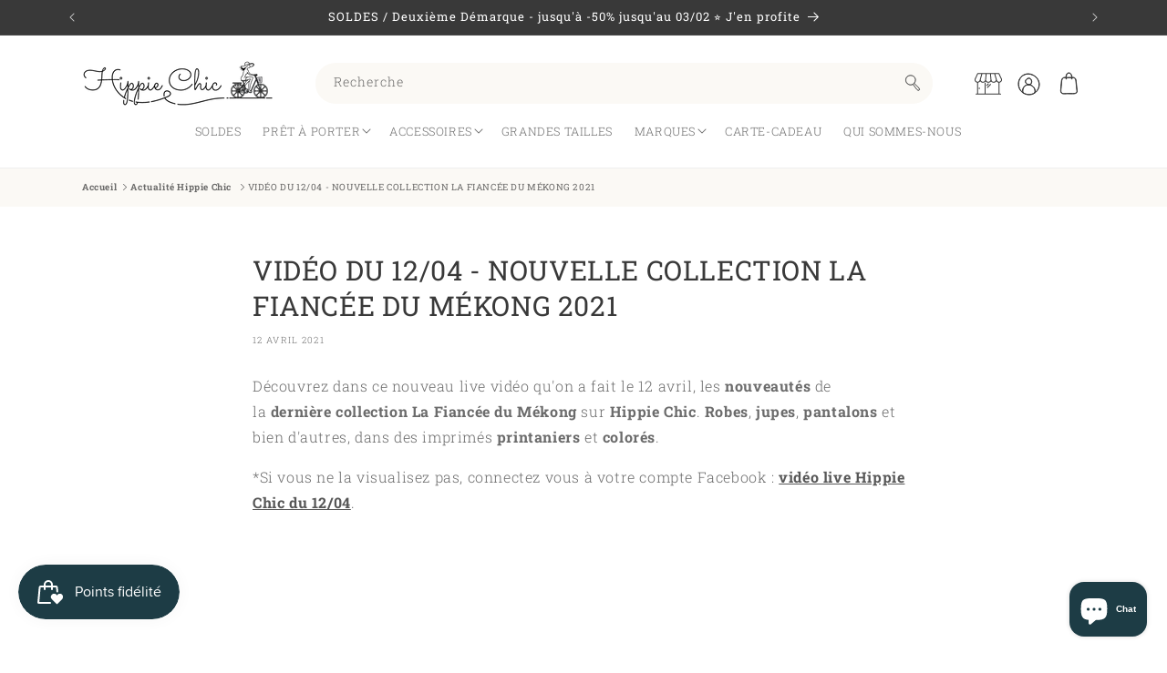

--- FILE ---
content_type: text/html; charset=utf-8
request_url: https://hippiechic-boutique.com/blogs/actualite-hippie-chic/video-du-12-04-nouvelle-collection-la-fiancee-du-mekong-2021
body_size: 86872
content:
<!doctype html>
<html class="js" lang="fr">
  <head>
    <meta charset="utf-8">
    <meta http-equiv="X-UA-Compatible" content="IE=edge">
    <meta name="viewport" content="width=device-width,initial-scale=1">
    <meta name="theme-color" content="">
    <link rel="canonical" href="https://hippiechic-boutique.com/blogs/actualite-hippie-chic/video-du-12-04-nouvelle-collection-la-fiancee-du-mekong-2021"><link rel="icon" type="image/png" href="//hippiechic-boutique.com/cdn/shop/files/Favicon-Hippie-Chic.png?crop=center&height=32&v=1637665815&width=32"><link rel="preconnect" href="https://fonts.shopifycdn.com" crossorigin><title>
      VIDÉO DU 12/04 - NOUVELLE COLLECTION LA FIANCÉE DU MÉKONG 2021
 &ndash; hippiechic-boutique</title>

    
      <meta name="description" content="Découvrez dans ce nouveau live vidéo qu&#39;on a fait le 12 avril, les nouveautés de la dernière collection La Fiancée du Mékong sur Hippie Chic. Robes, jupes, pantalons et bien d&#39;autres, dans des imprimés printaniers et colorés.  *Si vous ne la visualisez pas, connectez vous à votre compte Facebook : vidéo live Hippie Chi">
    

    

<meta property="og:site_name" content="hippiechic-boutique">
<meta property="og:url" content="https://hippiechic-boutique.com/blogs/actualite-hippie-chic/video-du-12-04-nouvelle-collection-la-fiancee-du-mekong-2021">
<meta property="og:title" content="VIDÉO DU 12/04 - NOUVELLE COLLECTION LA FIANCÉE DU MÉKONG 2021">
<meta property="og:type" content="article">
<meta property="og:description" content="Découvrez dans ce nouveau live vidéo qu&#39;on a fait le 12 avril, les nouveautés de la dernière collection La Fiancée du Mékong sur Hippie Chic. Robes, jupes, pantalons et bien d&#39;autres, dans des imprimés printaniers et colorés.  *Si vous ne la visualisez pas, connectez vous à votre compte Facebook : vidéo live Hippie Chi"><meta property="og:image" content="http://hippiechic-boutique.com/cdn/shop/articles/nouvelle-collection-la-fiancee-du-mekong-2021.jpg?v=1637856397">
  <meta property="og:image:secure_url" content="https://hippiechic-boutique.com/cdn/shop/articles/nouvelle-collection-la-fiancee-du-mekong-2021.jpg?v=1637856397">
  <meta property="og:image:width" content="315">
  <meta property="og:image:height" content="241"><meta name="twitter:card" content="summary_large_image">
<meta name="twitter:title" content="VIDÉO DU 12/04 - NOUVELLE COLLECTION LA FIANCÉE DU MÉKONG 2021">
<meta name="twitter:description" content="Découvrez dans ce nouveau live vidéo qu&#39;on a fait le 12 avril, les nouveautés de la dernière collection La Fiancée du Mékong sur Hippie Chic. Robes, jupes, pantalons et bien d&#39;autres, dans des imprimés printaniers et colorés.  *Si vous ne la visualisez pas, connectez vous à votre compte Facebook : vidéo live Hippie Chi">


    <script src="//hippiechic-boutique.com/cdn/shop/t/15/assets/constants.js?v=58251544750838685771718011654" defer="defer"></script>
    <script src="//hippiechic-boutique.com/cdn/shop/t/15/assets/pubsub.js?v=158357773527763999511718011654" defer="defer"></script>
    <script src="//hippiechic-boutique.com/cdn/shop/t/15/assets/global.js?v=136628361274817707361718011654" defer="defer"></script><script src="//hippiechic-boutique.com/cdn/shop/t/15/assets/animations.js?v=88693664871331136111718011653" defer="defer"></script><script>window.performance && window.performance.mark && window.performance.mark('shopify.content_for_header.start');</script><meta name="facebook-domain-verification" content="zzeoaya8kwjub43f40j0h6jjr0dpuq">
<meta name="facebook-domain-verification" content="rqxvw980mk1lxwhvbtbi1266f7ho8s">
<meta name="google-site-verification" content="rQHj_ty1xYqZ9CcUELEYRY-DvlPMH-6g9-y1YRRlzkQ">
<meta id="shopify-digital-wallet" name="shopify-digital-wallet" content="/55045882072/digital_wallets/dialog">
<meta name="shopify-checkout-api-token" content="67f3310ab0681e64b25e783782b0a5ea">
<meta id="in-context-paypal-metadata" data-shop-id="55045882072" data-venmo-supported="false" data-environment="production" data-locale="fr_FR" data-paypal-v4="true" data-currency="EUR">
<link rel="alternate" type="application/atom+xml" title="Feed" href="/blogs/actualite-hippie-chic.atom" />
<script async="async" src="/checkouts/internal/preloads.js?locale=fr-FR"></script>
<link rel="preconnect" href="https://shop.app" crossorigin="anonymous">
<script async="async" src="https://shop.app/checkouts/internal/preloads.js?locale=fr-FR&shop_id=55045882072" crossorigin="anonymous"></script>
<script id="apple-pay-shop-capabilities" type="application/json">{"shopId":55045882072,"countryCode":"FR","currencyCode":"EUR","merchantCapabilities":["supports3DS"],"merchantId":"gid:\/\/shopify\/Shop\/55045882072","merchantName":"hippiechic-boutique","requiredBillingContactFields":["postalAddress","email","phone"],"requiredShippingContactFields":["postalAddress","email","phone"],"shippingType":"shipping","supportedNetworks":["visa","masterCard","amex","maestro"],"total":{"type":"pending","label":"hippiechic-boutique","amount":"1.00"},"shopifyPaymentsEnabled":true,"supportsSubscriptions":true}</script>
<script id="shopify-features" type="application/json">{"accessToken":"67f3310ab0681e64b25e783782b0a5ea","betas":["rich-media-storefront-analytics"],"domain":"hippiechic-boutique.com","predictiveSearch":true,"shopId":55045882072,"locale":"fr"}</script>
<script>var Shopify = Shopify || {};
Shopify.shop = "hippiechic-boutique.myshopify.com";
Shopify.locale = "fr";
Shopify.currency = {"active":"EUR","rate":"1.0"};
Shopify.country = "FR";
Shopify.theme = {"name":"Dawn (refonte thème)","id":163043541326,"schema_name":"Dawn","schema_version":"14.0.0","theme_store_id":887,"role":"main"};
Shopify.theme.handle = "null";
Shopify.theme.style = {"id":null,"handle":null};
Shopify.cdnHost = "hippiechic-boutique.com/cdn";
Shopify.routes = Shopify.routes || {};
Shopify.routes.root = "/";</script>
<script type="module">!function(o){(o.Shopify=o.Shopify||{}).modules=!0}(window);</script>
<script>!function(o){function n(){var o=[];function n(){o.push(Array.prototype.slice.apply(arguments))}return n.q=o,n}var t=o.Shopify=o.Shopify||{};t.loadFeatures=n(),t.autoloadFeatures=n()}(window);</script>
<script>
  window.ShopifyPay = window.ShopifyPay || {};
  window.ShopifyPay.apiHost = "shop.app\/pay";
  window.ShopifyPay.redirectState = null;
</script>
<script id="shop-js-analytics" type="application/json">{"pageType":"article"}</script>
<script defer="defer" async type="module" src="//hippiechic-boutique.com/cdn/shopifycloud/shop-js/modules/v2/client.init-shop-cart-sync_DyYWCJny.fr.esm.js"></script>
<script defer="defer" async type="module" src="//hippiechic-boutique.com/cdn/shopifycloud/shop-js/modules/v2/chunk.common_BDBm0ZZC.esm.js"></script>
<script type="module">
  await import("//hippiechic-boutique.com/cdn/shopifycloud/shop-js/modules/v2/client.init-shop-cart-sync_DyYWCJny.fr.esm.js");
await import("//hippiechic-boutique.com/cdn/shopifycloud/shop-js/modules/v2/chunk.common_BDBm0ZZC.esm.js");

  window.Shopify.SignInWithShop?.initShopCartSync?.({"fedCMEnabled":true,"windoidEnabled":true});

</script>
<script>
  window.Shopify = window.Shopify || {};
  if (!window.Shopify.featureAssets) window.Shopify.featureAssets = {};
  window.Shopify.featureAssets['shop-js'] = {"shop-cart-sync":["modules/v2/client.shop-cart-sync_B_Bw5PRo.fr.esm.js","modules/v2/chunk.common_BDBm0ZZC.esm.js"],"init-fed-cm":["modules/v2/client.init-fed-cm_-pdRnAOg.fr.esm.js","modules/v2/chunk.common_BDBm0ZZC.esm.js"],"init-windoid":["modules/v2/client.init-windoid_DnYlFG1h.fr.esm.js","modules/v2/chunk.common_BDBm0ZZC.esm.js"],"init-shop-email-lookup-coordinator":["modules/v2/client.init-shop-email-lookup-coordinator_BCzilhpw.fr.esm.js","modules/v2/chunk.common_BDBm0ZZC.esm.js"],"shop-cash-offers":["modules/v2/client.shop-cash-offers_C5kHJTSN.fr.esm.js","modules/v2/chunk.common_BDBm0ZZC.esm.js","modules/v2/chunk.modal_CtqKD1z8.esm.js"],"shop-button":["modules/v2/client.shop-button_mcpRJFuh.fr.esm.js","modules/v2/chunk.common_BDBm0ZZC.esm.js"],"shop-toast-manager":["modules/v2/client.shop-toast-manager_C_QXj6h0.fr.esm.js","modules/v2/chunk.common_BDBm0ZZC.esm.js"],"avatar":["modules/v2/client.avatar_BTnouDA3.fr.esm.js"],"pay-button":["modules/v2/client.pay-button_DsS5m06H.fr.esm.js","modules/v2/chunk.common_BDBm0ZZC.esm.js"],"init-shop-cart-sync":["modules/v2/client.init-shop-cart-sync_DyYWCJny.fr.esm.js","modules/v2/chunk.common_BDBm0ZZC.esm.js"],"shop-login-button":["modules/v2/client.shop-login-button_BEQFZ84Y.fr.esm.js","modules/v2/chunk.common_BDBm0ZZC.esm.js","modules/v2/chunk.modal_CtqKD1z8.esm.js"],"init-customer-accounts-sign-up":["modules/v2/client.init-customer-accounts-sign-up_QowAcxX2.fr.esm.js","modules/v2/client.shop-login-button_BEQFZ84Y.fr.esm.js","modules/v2/chunk.common_BDBm0ZZC.esm.js","modules/v2/chunk.modal_CtqKD1z8.esm.js"],"init-shop-for-new-customer-accounts":["modules/v2/client.init-shop-for-new-customer-accounts_BFJXT-UG.fr.esm.js","modules/v2/client.shop-login-button_BEQFZ84Y.fr.esm.js","modules/v2/chunk.common_BDBm0ZZC.esm.js","modules/v2/chunk.modal_CtqKD1z8.esm.js"],"init-customer-accounts":["modules/v2/client.init-customer-accounts_BBfGV8Xt.fr.esm.js","modules/v2/client.shop-login-button_BEQFZ84Y.fr.esm.js","modules/v2/chunk.common_BDBm0ZZC.esm.js","modules/v2/chunk.modal_CtqKD1z8.esm.js"],"shop-follow-button":["modules/v2/client.shop-follow-button_9fzI0NJX.fr.esm.js","modules/v2/chunk.common_BDBm0ZZC.esm.js","modules/v2/chunk.modal_CtqKD1z8.esm.js"],"checkout-modal":["modules/v2/client.checkout-modal_DHwrZ6kr.fr.esm.js","modules/v2/chunk.common_BDBm0ZZC.esm.js","modules/v2/chunk.modal_CtqKD1z8.esm.js"],"lead-capture":["modules/v2/client.lead-capture_D3unuPP3.fr.esm.js","modules/v2/chunk.common_BDBm0ZZC.esm.js","modules/v2/chunk.modal_CtqKD1z8.esm.js"],"shop-login":["modules/v2/client.shop-login_C8y8Opox.fr.esm.js","modules/v2/chunk.common_BDBm0ZZC.esm.js","modules/v2/chunk.modal_CtqKD1z8.esm.js"],"payment-terms":["modules/v2/client.payment-terms_DoIedF_y.fr.esm.js","modules/v2/chunk.common_BDBm0ZZC.esm.js","modules/v2/chunk.modal_CtqKD1z8.esm.js"]};
</script>
<script>(function() {
  var isLoaded = false;
  function asyncLoad() {
    if (isLoaded) return;
    isLoaded = true;
    var urls = ["https:\/\/gdprcdn.b-cdn.net\/js\/gdpr_cookie_consent.min.js?shop=hippiechic-boutique.myshopify.com","https:\/\/js.smile.io\/v1\/smile-shopify.js?shop=hippiechic-boutique.myshopify.com","https:\/\/cdn.shopify.com\/s\/files\/1\/0550\/4588\/2072\/t\/13\/assets\/subscribe-it.js?v=1727792018\u0026shop=hippiechic-boutique.myshopify.com","https:\/\/maps.boxtal.com\/api\/v2\/maps-shopify\/script.js?shop=hippiechic-boutique.myshopify.com"];
    for (var i = 0; i < urls.length; i++) {
      var s = document.createElement('script');
      s.type = 'text/javascript';
      s.async = true;
      s.src = urls[i];
      var x = document.getElementsByTagName('script')[0];
      x.parentNode.insertBefore(s, x);
    }
  };
  if(window.attachEvent) {
    window.attachEvent('onload', asyncLoad);
  } else {
    window.addEventListener('load', asyncLoad, false);
  }
})();</script>
<script id="__st">var __st={"a":55045882072,"offset":3600,"reqid":"ba8b3ed5-20a4-49e2-85de-b593119e5c95-1768925034","pageurl":"hippiechic-boutique.com\/blogs\/actualite-hippie-chic\/video-du-12-04-nouvelle-collection-la-fiancee-du-mekong-2021","s":"articles-586785915096","u":"2afdec8d7167","p":"article","rtyp":"article","rid":586785915096};</script>
<script>window.ShopifyPaypalV4VisibilityTracking = true;</script>
<script id="captcha-bootstrap">!function(){'use strict';const t='contact',e='account',n='new_comment',o=[[t,t],['blogs',n],['comments',n],[t,'customer']],c=[[e,'customer_login'],[e,'guest_login'],[e,'recover_customer_password'],[e,'create_customer']],r=t=>t.map((([t,e])=>`form[action*='/${t}']:not([data-nocaptcha='true']) input[name='form_type'][value='${e}']`)).join(','),a=t=>()=>t?[...document.querySelectorAll(t)].map((t=>t.form)):[];function s(){const t=[...o],e=r(t);return a(e)}const i='password',u='form_key',d=['recaptcha-v3-token','g-recaptcha-response','h-captcha-response',i],f=()=>{try{return window.sessionStorage}catch{return}},m='__shopify_v',_=t=>t.elements[u];function p(t,e,n=!1){try{const o=window.sessionStorage,c=JSON.parse(o.getItem(e)),{data:r}=function(t){const{data:e,action:n}=t;return t[m]||n?{data:e,action:n}:{data:t,action:n}}(c);for(const[e,n]of Object.entries(r))t.elements[e]&&(t.elements[e].value=n);n&&o.removeItem(e)}catch(o){console.error('form repopulation failed',{error:o})}}const l='form_type',E='cptcha';function T(t){t.dataset[E]=!0}const w=window,h=w.document,L='Shopify',v='ce_forms',y='captcha';let A=!1;((t,e)=>{const n=(g='f06e6c50-85a8-45c8-87d0-21a2b65856fe',I='https://cdn.shopify.com/shopifycloud/storefront-forms-hcaptcha/ce_storefront_forms_captcha_hcaptcha.v1.5.2.iife.js',D={infoText:'Protégé par hCaptcha',privacyText:'Confidentialité',termsText:'Conditions'},(t,e,n)=>{const o=w[L][v],c=o.bindForm;if(c)return c(t,g,e,D).then(n);var r;o.q.push([[t,g,e,D],n]),r=I,A||(h.body.append(Object.assign(h.createElement('script'),{id:'captcha-provider',async:!0,src:r})),A=!0)});var g,I,D;w[L]=w[L]||{},w[L][v]=w[L][v]||{},w[L][v].q=[],w[L][y]=w[L][y]||{},w[L][y].protect=function(t,e){n(t,void 0,e),T(t)},Object.freeze(w[L][y]),function(t,e,n,w,h,L){const[v,y,A,g]=function(t,e,n){const i=e?o:[],u=t?c:[],d=[...i,...u],f=r(d),m=r(i),_=r(d.filter((([t,e])=>n.includes(e))));return[a(f),a(m),a(_),s()]}(w,h,L),I=t=>{const e=t.target;return e instanceof HTMLFormElement?e:e&&e.form},D=t=>v().includes(t);t.addEventListener('submit',(t=>{const e=I(t);if(!e)return;const n=D(e)&&!e.dataset.hcaptchaBound&&!e.dataset.recaptchaBound,o=_(e),c=g().includes(e)&&(!o||!o.value);(n||c)&&t.preventDefault(),c&&!n&&(function(t){try{if(!f())return;!function(t){const e=f();if(!e)return;const n=_(t);if(!n)return;const o=n.value;o&&e.removeItem(o)}(t);const e=Array.from(Array(32),(()=>Math.random().toString(36)[2])).join('');!function(t,e){_(t)||t.append(Object.assign(document.createElement('input'),{type:'hidden',name:u})),t.elements[u].value=e}(t,e),function(t,e){const n=f();if(!n)return;const o=[...t.querySelectorAll(`input[type='${i}']`)].map((({name:t})=>t)),c=[...d,...o],r={};for(const[a,s]of new FormData(t).entries())c.includes(a)||(r[a]=s);n.setItem(e,JSON.stringify({[m]:1,action:t.action,data:r}))}(t,e)}catch(e){console.error('failed to persist form',e)}}(e),e.submit())}));const S=(t,e)=>{t&&!t.dataset[E]&&(n(t,e.some((e=>e===t))),T(t))};for(const o of['focusin','change'])t.addEventListener(o,(t=>{const e=I(t);D(e)&&S(e,y())}));const B=e.get('form_key'),M=e.get(l),P=B&&M;t.addEventListener('DOMContentLoaded',(()=>{const t=y();if(P)for(const e of t)e.elements[l].value===M&&p(e,B);[...new Set([...A(),...v().filter((t=>'true'===t.dataset.shopifyCaptcha))])].forEach((e=>S(e,t)))}))}(h,new URLSearchParams(w.location.search),n,t,e,['guest_login'])})(!0,!0)}();</script>
<script integrity="sha256-4kQ18oKyAcykRKYeNunJcIwy7WH5gtpwJnB7kiuLZ1E=" data-source-attribution="shopify.loadfeatures" defer="defer" src="//hippiechic-boutique.com/cdn/shopifycloud/storefront/assets/storefront/load_feature-a0a9edcb.js" crossorigin="anonymous"></script>
<script crossorigin="anonymous" defer="defer" src="//hippiechic-boutique.com/cdn/shopifycloud/storefront/assets/shopify_pay/storefront-65b4c6d7.js?v=20250812"></script>
<script data-source-attribution="shopify.dynamic_checkout.dynamic.init">var Shopify=Shopify||{};Shopify.PaymentButton=Shopify.PaymentButton||{isStorefrontPortableWallets:!0,init:function(){window.Shopify.PaymentButton.init=function(){};var t=document.createElement("script");t.src="https://hippiechic-boutique.com/cdn/shopifycloud/portable-wallets/latest/portable-wallets.fr.js",t.type="module",document.head.appendChild(t)}};
</script>
<script data-source-attribution="shopify.dynamic_checkout.buyer_consent">
  function portableWalletsHideBuyerConsent(e){var t=document.getElementById("shopify-buyer-consent"),n=document.getElementById("shopify-subscription-policy-button");t&&n&&(t.classList.add("hidden"),t.setAttribute("aria-hidden","true"),n.removeEventListener("click",e))}function portableWalletsShowBuyerConsent(e){var t=document.getElementById("shopify-buyer-consent"),n=document.getElementById("shopify-subscription-policy-button");t&&n&&(t.classList.remove("hidden"),t.removeAttribute("aria-hidden"),n.addEventListener("click",e))}window.Shopify?.PaymentButton&&(window.Shopify.PaymentButton.hideBuyerConsent=portableWalletsHideBuyerConsent,window.Shopify.PaymentButton.showBuyerConsent=portableWalletsShowBuyerConsent);
</script>
<script data-source-attribution="shopify.dynamic_checkout.cart.bootstrap">document.addEventListener("DOMContentLoaded",(function(){function t(){return document.querySelector("shopify-accelerated-checkout-cart, shopify-accelerated-checkout")}if(t())Shopify.PaymentButton.init();else{new MutationObserver((function(e,n){t()&&(Shopify.PaymentButton.init(),n.disconnect())})).observe(document.body,{childList:!0,subtree:!0})}}));
</script>
<link id="shopify-accelerated-checkout-styles" rel="stylesheet" media="screen" href="https://hippiechic-boutique.com/cdn/shopifycloud/portable-wallets/latest/accelerated-checkout-backwards-compat.css" crossorigin="anonymous">
<style id="shopify-accelerated-checkout-cart">
        #shopify-buyer-consent {
  margin-top: 1em;
  display: inline-block;
  width: 100%;
}

#shopify-buyer-consent.hidden {
  display: none;
}

#shopify-subscription-policy-button {
  background: none;
  border: none;
  padding: 0;
  text-decoration: underline;
  font-size: inherit;
  cursor: pointer;
}

#shopify-subscription-policy-button::before {
  box-shadow: none;
}

      </style>
<script id="sections-script" data-sections="header" defer="defer" src="//hippiechic-boutique.com/cdn/shop/t/15/compiled_assets/scripts.js?v=22133"></script>
<script>window.performance && window.performance.mark && window.performance.mark('shopify.content_for_header.end');</script>


    <style data-shopify>
      @font-face {
  font-family: "Roboto Slab";
  font-weight: 300;
  font-style: normal;
  font-display: swap;
  src: url("//hippiechic-boutique.com/cdn/fonts/roboto_slab/robotoslab_n3.334bc4a7f64493b05cb1091c15b7be46b0d4a0d9.woff2") format("woff2"),
       url("//hippiechic-boutique.com/cdn/fonts/roboto_slab/robotoslab_n3.4929d403660e3d9ae4428ca43a713d8a307fd79b.woff") format("woff");
}

      @font-face {
  font-family: "Roboto Slab";
  font-weight: 700;
  font-style: normal;
  font-display: swap;
  src: url("//hippiechic-boutique.com/cdn/fonts/roboto_slab/robotoslab_n7.5242eb50a2e2688ccb1b3a90257e09ca8f40a7fe.woff2") format("woff2"),
       url("//hippiechic-boutique.com/cdn/fonts/roboto_slab/robotoslab_n7.6217d6e8cdce1468038779247b461b93d14a8e93.woff") format("woff");
}

      
      
      @font-face {
  font-family: "Roboto Slab";
  font-weight: 400;
  font-style: normal;
  font-display: swap;
  src: url("//hippiechic-boutique.com/cdn/fonts/roboto_slab/robotoslab_n4.d3a9266696fe77645ad2b6579a2b30c11742dc68.woff2") format("woff2"),
       url("//hippiechic-boutique.com/cdn/fonts/roboto_slab/robotoslab_n4.ac73924d0e45cb28b8adb30cbb4ff26dbe125c23.woff") format("woff");
}


      
        :root,
        .color-scheme-1 {
          --color-background: 255,255,255;
        
          --gradient-background: #ffffff;
        

        

        --color-foreground: 57,57,57;
        --color-background-contrast: 191,191,191;
        --color-shadow: 57,57,57;
        --color-button: 57,57,57;
        --color-button-text: 255,255,255;
        --color-secondary-button: 255,255,255;
        --color-secondary-button-text: 57,57,57;
        --color-link: 57,57,57;
        --color-badge-foreground: 57,57,57;
        --color-badge-background: 255,255,255;
        --color-badge-border: 57,57,57;
        --payment-terms-background-color: rgb(255 255 255);
        --color-brand-primary-1-background: 57,57, 57;
        --color-brand-primary-1-foreground: 255, 255, 255;
        --color-brand-secondary-1-background: 171, 136, 59;
        --color-brand-secondary-2-background: 251, 249, 245;
        --color-brand-secondary-1-foreground: 255, 255, 255;
      }
      
        
        .color-scheme-2 {
          --color-background: 251,249,245;
        
          --gradient-background: #FBF9F5;
        

        

        --color-foreground: 57,57,57;
        --color-background-contrast: 215,194,154;
        --color-shadow: 57,57,57;
        --color-button: 57,57,57;
        --color-button-text: 255,255,255;
        --color-secondary-button: 251,249,245;
        --color-secondary-button-text: 57,57,57;
        --color-link: 57,57,57;
        --color-badge-foreground: 57,57,57;
        --color-badge-background: 251,249,245;
        --color-badge-border: 57,57,57;
        --payment-terms-background-color: rgb(251 249 245);
        --color-brand-primary-1-background: 57,57, 57;
        --color-brand-primary-1-foreground: 255, 255, 255;
        --color-brand-secondary-1-background: 171, 136, 59;
        --color-brand-secondary-2-background: 251, 249, 245;
        --color-brand-secondary-1-foreground: 255, 255, 255;
      }
      
        
        .color-scheme-3 {
          --color-background: 57,57,57;
        
          --gradient-background: #393939;
        

        

        --color-foreground: 255,255,255;
        --color-background-contrast: 70,70,70;
        --color-shadow: 57,57,57;
        --color-button: 255,255,255;
        --color-button-text: 57,57,57;
        --color-secondary-button: 57,57,57;
        --color-secondary-button-text: 255,255,255;
        --color-link: 255,255,255;
        --color-badge-foreground: 255,255,255;
        --color-badge-background: 57,57,57;
        --color-badge-border: 255,255,255;
        --payment-terms-background-color: rgb(57 57 57);
        --color-brand-primary-1-background: 57,57, 57;
        --color-brand-primary-1-foreground: 255, 255, 255;
        --color-brand-secondary-1-background: 171, 136, 59;
        --color-brand-secondary-2-background: 251, 249, 245;
        --color-brand-secondary-1-foreground: 255, 255, 255;
      }
      
        
        .color-scheme-4 {
          --color-background: 171,136,59;
        
          --gradient-background: #AB883B;
        

        

        --color-foreground: 255,255,255;
        --color-background-contrast: 76,61,26;
        --color-shadow: 171,136,59;
        --color-button: 255,255,255;
        --color-button-text: 171,136,59;
        --color-secondary-button: 171,136,59;
        --color-secondary-button-text: 255,255,255;
        --color-link: 255,255,255;
        --color-badge-foreground: 255,255,255;
        --color-badge-background: 171,136,59;
        --color-badge-border: 255,255,255;
        --payment-terms-background-color: rgb(171 136 59);
        --color-brand-primary-1-background: 57,57, 57;
        --color-brand-primary-1-foreground: 255, 255, 255;
        --color-brand-secondary-1-background: 171, 136, 59;
        --color-brand-secondary-2-background: 251, 249, 245;
        --color-brand-secondary-1-foreground: 255, 255, 255;
      }
      
        
        .color-scheme-5 {
          --color-background: 255,255,255;
        
          --gradient-background: #ffffff;
        

        

        --color-foreground: 57,57,57;
        --color-background-contrast: 191,191,191;
        --color-shadow: 57,57,57;
        --color-button: 171,136,59;
        --color-button-text: 255,255,255;
        --color-secondary-button: 255,255,255;
        --color-secondary-button-text: 171,136,59;
        --color-link: 171,136,59;
        --color-badge-foreground: 57,57,57;
        --color-badge-background: 255,255,255;
        --color-badge-border: 57,57,57;
        --payment-terms-background-color: rgb(255 255 255);
        --color-brand-primary-1-background: 57,57, 57;
        --color-brand-primary-1-foreground: 255, 255, 255;
        --color-brand-secondary-1-background: 171, 136, 59;
        --color-brand-secondary-2-background: 251, 249, 245;
        --color-brand-secondary-1-foreground: 255, 255, 255;
      }
      
        
        .color-scheme-187acb6d-be65-44a9-99fd-f901935cc931 {
          --color-background: 251,249,245;
        
          --gradient-background: linear-gradient(180deg, rgba(255, 255, 255, 1) 70%, rgba(251,249,245, 1) 70%);
        

        

        --color-foreground: 57,57,57;
        --color-background-contrast: 215,194,154;
        --color-shadow: 57,57,57;
        --color-button: 171,136,59;
        --color-button-text: 255,255,255;
        --color-secondary-button: 251,249,245;
        --color-secondary-button-text: 171,136,59;
        --color-link: 171,136,59;
        --color-badge-foreground: 57,57,57;
        --color-badge-background: 251,249,245;
        --color-badge-border: 57,57,57;
        --payment-terms-background-color: rgb(251 249 245);
        --color-brand-primary-1-background: 57,57, 57;
        --color-brand-primary-1-foreground: 255, 255, 255;
        --color-brand-secondary-1-background: 171, 136, 59;
        --color-brand-secondary-2-background: 251, 249, 245;
        --color-brand-secondary-1-foreground: 255, 255, 255;
      }
      
        
        .color-scheme-226b477e-3529-4bcd-8cbf-daaeec5b65dd {
          --color-background: 255,255,255;
        
          --gradient-background: linear-gradient(180deg, rgba(251,249,245, 1) 30%, rgba(255, 255, 255, 1) 30%);
        

        

        --color-foreground: 57,57,57;
        --color-background-contrast: 191,191,191;
        --color-shadow: 57,57,57;
        --color-button: 171,136,59;
        --color-button-text: 255,255,255;
        --color-secondary-button: 255,255,255;
        --color-secondary-button-text: 171,136,59;
        --color-link: 171,136,59;
        --color-badge-foreground: 57,57,57;
        --color-badge-background: 255,255,255;
        --color-badge-border: 57,57,57;
        --payment-terms-background-color: rgb(255 255 255);
        --color-brand-primary-1-background: 57,57, 57;
        --color-brand-primary-1-foreground: 255, 255, 255;
        --color-brand-secondary-1-background: 171, 136, 59;
        --color-brand-secondary-2-background: 251, 249, 245;
        --color-brand-secondary-1-foreground: 255, 255, 255;
      }
      
        
        .color-scheme-af0e4a62-aa2e-4044-b108-6e344a4ab37c {
          --color-background: 251,249,245;
        
          --gradient-background: #FBF9F5;
        

        

        --color-foreground: 57,57,57;
        --color-background-contrast: 215,194,154;
        --color-shadow: 171,136,59;
        --color-button: 171,136,59;
        --color-button-text: 255,255,255;
        --color-secondary-button: 251,249,245;
        --color-secondary-button-text: 171,136,59;
        --color-link: 171,136,59;
        --color-badge-foreground: 57,57,57;
        --color-badge-background: 251,249,245;
        --color-badge-border: 57,57,57;
        --payment-terms-background-color: rgb(251 249 245);
        --color-brand-primary-1-background: 57,57, 57;
        --color-brand-primary-1-foreground: 255, 255, 255;
        --color-brand-secondary-1-background: 171, 136, 59;
        --color-brand-secondary-2-background: 251, 249, 245;
        --color-brand-secondary-1-foreground: 255, 255, 255;
      }
      
        
        .color-scheme-f499d07a-1fa5-4435-b7ec-bd056eef8f37 {
          --color-background: 251,249,245;
        
          --gradient-background: linear-gradient(180deg, rgba(251,249,245, 1), rgba(255, 255, 255, 1) 100%);
        

        

        --color-foreground: 57,57,57;
        --color-background-contrast: 215,194,154;
        --color-shadow: 57,57,57;
        --color-button: 171,136,59;
        --color-button-text: 255,255,255;
        --color-secondary-button: 251,249,245;
        --color-secondary-button-text: 171,136,59;
        --color-link: 171,136,59;
        --color-badge-foreground: 57,57,57;
        --color-badge-background: 251,249,245;
        --color-badge-border: 57,57,57;
        --payment-terms-background-color: rgb(251 249 245);
        --color-brand-primary-1-background: 57,57, 57;
        --color-brand-primary-1-foreground: 255, 255, 255;
        --color-brand-secondary-1-background: 171, 136, 59;
        --color-brand-secondary-2-background: 251, 249, 245;
        --color-brand-secondary-1-foreground: 255, 255, 255;
      }
      
        
        .color-scheme-9747c05a-53f7-4ced-a87f-238a9aff2f51 {
          --color-background: 255,255,255;
        
          --gradient-background: linear-gradient(0deg, rgba(251, 249, 245, 1), rgba(255, 255, 255, 1) 100%);
        

        

        --color-foreground: 57,57,57;
        --color-background-contrast: 191,191,191;
        --color-shadow: 57,57,57;
        --color-button: 171,136,59;
        --color-button-text: 255,255,255;
        --color-secondary-button: 255,255,255;
        --color-secondary-button-text: 171,136,59;
        --color-link: 171,136,59;
        --color-badge-foreground: 57,57,57;
        --color-badge-background: 255,255,255;
        --color-badge-border: 57,57,57;
        --payment-terms-background-color: rgb(255 255 255);
        --color-brand-primary-1-background: 57,57, 57;
        --color-brand-primary-1-foreground: 255, 255, 255;
        --color-brand-secondary-1-background: 171, 136, 59;
        --color-brand-secondary-2-background: 251, 249, 245;
        --color-brand-secondary-1-foreground: 255, 255, 255;
      }
      
        
        .color-scheme-97258db9-9c1e-4c3a-b534-75ffc49e5fb0 {
          --color-background: 251,249,245;
        
          --gradient-background: #FBF9F5;
        

        

        --color-foreground: 171,136,59;
        --color-background-contrast: 215,194,154;
        --color-shadow: 57,57,57;
        --color-button: 171,136,59;
        --color-button-text: 255,255,255;
        --color-secondary-button: 251,249,245;
        --color-secondary-button-text: 171,136,59;
        --color-link: 171,136,59;
        --color-badge-foreground: 171,136,59;
        --color-badge-background: 251,249,245;
        --color-badge-border: 171,136,59;
        --payment-terms-background-color: rgb(251 249 245);
        --color-brand-primary-1-background: 57,57, 57;
        --color-brand-primary-1-foreground: 255, 255, 255;
        --color-brand-secondary-1-background: 171, 136, 59;
        --color-brand-secondary-2-background: 251, 249, 245;
        --color-brand-secondary-1-foreground: 255, 255, 255;
      }
      
        
        .color-scheme-007bef54-3d0b-40be-8886-97581bcdfd33 {
          --color-background: 255,255,255;
        
          --gradient-background: #ffffff;
        

        

        --color-foreground: 171,136,59;
        --color-background-contrast: 191,191,191;
        --color-shadow: 57,57,57;
        --color-button: 171,136,59;
        --color-button-text: 255,255,255;
        --color-secondary-button: 255,255,255;
        --color-secondary-button-text: 171,136,59;
        --color-link: 171,136,59;
        --color-badge-foreground: 171,136,59;
        --color-badge-background: 255,255,255;
        --color-badge-border: 171,136,59;
        --payment-terms-background-color: rgb(255 255 255);
        --color-brand-primary-1-background: 57,57, 57;
        --color-brand-primary-1-foreground: 255, 255, 255;
        --color-brand-secondary-1-background: 171, 136, 59;
        --color-brand-secondary-2-background: 251, 249, 245;
        --color-brand-secondary-1-foreground: 255, 255, 255;
      }
      
        
        .color-scheme-0230e769-13de-4eda-af54-c75bcac115c7 {
          --color-background: 0,0,0;
        
          --gradient-background: rgba(0,0,0,0);
        

        

        --color-foreground: 242,21,21;
        --color-background-contrast: 128,128,128;
        --color-shadow: 255,255,255;
        --color-button: 57,57,57;
        --color-button-text: 255,255,255;
        --color-secondary-button: 0,0,0;
        --color-secondary-button-text: 255,255,255;
        --color-link: 255,255,255;
        --color-badge-foreground: 242,21,21;
        --color-badge-background: 0,0,0;
        --color-badge-border: 242,21,21;
        --payment-terms-background-color: rgb(0 0 0);
        --color-brand-primary-1-background: 57,57, 57;
        --color-brand-primary-1-foreground: 255, 255, 255;
        --color-brand-secondary-1-background: 171, 136, 59;
        --color-brand-secondary-2-background: 251, 249, 245;
        --color-brand-secondary-1-foreground: 255, 255, 255;
      }
      

      body, .color-scheme-1, .color-scheme-2, .color-scheme-3, .color-scheme-4, .color-scheme-5, .color-scheme-187acb6d-be65-44a9-99fd-f901935cc931, .color-scheme-226b477e-3529-4bcd-8cbf-daaeec5b65dd, .color-scheme-af0e4a62-aa2e-4044-b108-6e344a4ab37c, .color-scheme-f499d07a-1fa5-4435-b7ec-bd056eef8f37, .color-scheme-9747c05a-53f7-4ced-a87f-238a9aff2f51, .color-scheme-97258db9-9c1e-4c3a-b534-75ffc49e5fb0, .color-scheme-007bef54-3d0b-40be-8886-97581bcdfd33, .color-scheme-0230e769-13de-4eda-af54-c75bcac115c7 {
        color: rgba(var(--color-foreground), 0.75);
        background-color: rgb(var(--color-background));
      }

      :root {
        --font-body-family: "Roboto Slab", serif;
        --font-body-style: normal;
        --font-body-weight: 300;
        --font-body-weight-bold: 600;

        --font-heading-family: "Roboto Slab", serif;
        --font-heading-style: normal;
        --font-heading-weight: 400;

        --font-body-scale: 1.0;
        --font-heading-scale: 1.0;

        --media-padding: px;
        --media-border-opacity: 0.05;
        --media-border-width: 1px;
        --media-radius: 0px;
        --media-shadow-opacity: 0.0;
        --media-shadow-horizontal-offset: 0px;
        --media-shadow-vertical-offset: 4px;
        --media-shadow-blur-radius: 5px;
        --media-shadow-visible: 0;

        --page-width: 120rem;
        --page-width-margin: 0rem;

        --product-card-image-padding: 0.0rem;
        --product-card-corner-radius: 0.0rem;
        --product-card-text-alignment: left;
        --product-card-border-width: 0.0rem;
        --product-card-border-opacity: 0.1;
        --product-card-shadow-opacity: 0.0;
        --product-card-shadow-visible: 0;
        --product-card-shadow-horizontal-offset: 0.0rem;
        --product-card-shadow-vertical-offset: 0.4rem;
        --product-card-shadow-blur-radius: 0.5rem;

        --collection-card-image-padding: 0.0rem;
        --collection-card-corner-radius: 0.0rem;
        --collection-card-text-alignment: left;
        --collection-card-border-width: 0.0rem;
        --collection-card-border-opacity: 0.1;
        --collection-card-shadow-opacity: 0.0;
        --collection-card-shadow-visible: 0;
        --collection-card-shadow-horizontal-offset: 0.0rem;
        --collection-card-shadow-vertical-offset: 0.4rem;
        --collection-card-shadow-blur-radius: 0.5rem;

        --blog-card-image-padding: 0.0rem;
        --blog-card-corner-radius: 0.0rem;
        --blog-card-text-alignment: left;
        --blog-card-border-width: 0.0rem;
        --blog-card-border-opacity: 0.1;
        --blog-card-shadow-opacity: 0.0;
        --blog-card-shadow-visible: 0;
        --blog-card-shadow-horizontal-offset: 0.0rem;
        --blog-card-shadow-vertical-offset: 0.4rem;
        --blog-card-shadow-blur-radius: 0.5rem;

        --badge-corner-radius: 4.0rem;

        --popup-border-width: 1px;
        --popup-border-opacity: 0.1;
        --popup-corner-radius: 0px;
        --popup-shadow-opacity: 0.05;
        --popup-shadow-horizontal-offset: 0px;
        --popup-shadow-vertical-offset: 4px;
        --popup-shadow-blur-radius: 5px;

        --drawer-border-width: 1px;
        --drawer-border-opacity: 0.1;
        --drawer-shadow-opacity: 0.0;
        --drawer-shadow-horizontal-offset: 0px;
        --drawer-shadow-vertical-offset: 4px;
        --drawer-shadow-blur-radius: 5px;

        --spacing-sections-desktop: 0px;
        --spacing-sections-mobile: 0px;

        --grid-desktop-vertical-spacing: 20px;
        --grid-desktop-horizontal-spacing: 20px;
        --grid-mobile-vertical-spacing: 10px;
        --grid-mobile-horizontal-spacing: 10px;

        --text-boxes-border-opacity: 0.1;
        --text-boxes-border-width: 0px;
        --text-boxes-radius: 0px;
        --text-boxes-shadow-opacity: 0.0;
        --text-boxes-shadow-visible: 0;
        --text-boxes-shadow-horizontal-offset: 0px;
        --text-boxes-shadow-vertical-offset: 4px;
        --text-boxes-shadow-blur-radius: 5px;

        --buttons-radius: 0px;
        --buttons-radius-outset: 0px;
        --buttons-border-width: 1px;
        --buttons-border-opacity: 1.0;
        --buttons-shadow-opacity: 0.0;
        --buttons-shadow-visible: 0;
        --buttons-shadow-horizontal-offset: 0px;
        --buttons-shadow-vertical-offset: 4px;
        --buttons-shadow-blur-radius: 5px;
        --buttons-border-offset: 0px;

        --inputs-radius: 0px;
        --inputs-border-width: 1px;
        --inputs-border-opacity: 0.55;
        --inputs-shadow-opacity: 0.0;
        --inputs-shadow-horizontal-offset: 0px;
        --inputs-margin-offset: 0px;
        --inputs-shadow-vertical-offset: 4px;
        --inputs-shadow-blur-radius: 5px;
        --inputs-radius-outset: 0px;

        --variant-pills-radius: 0px;
        --variant-pills-border-width: 1px;
        --variant-pills-border-opacity: 0.55;
        --variant-pills-shadow-opacity: 0.0;
        --variant-pills-shadow-horizontal-offset: 0px;
        --variant-pills-shadow-vertical-offset: 4px;
        --variant-pills-shadow-blur-radius: 5px;
      }

      *,
      *::before,
      *::after {
        box-sizing: inherit;
      }

      html {
        box-sizing: border-box;
        font-size: calc(var(--font-body-scale) * 62.5%);
        height: 100%;
      }

      body {
        display: grid;
        grid-template-rows: auto auto 1fr auto;
        grid-template-columns: 100%;
        min-height: 100%;
        margin: 0;
        font-size: 1.5rem;
        letter-spacing: 0.06rem;
        line-height: calc(1 + 0.8 / var(--font-body-scale));
        font-family: var(--font-body-family);
        font-style: var(--font-body-style);
        font-weight: var(--font-body-weight);
      }

      @media screen and (min-width: 750px) {
        body {
          font-size: 1.6rem;
        }
      }
    </style>

    <link href="//hippiechic-boutique.com/cdn/shop/t/15/assets/base.css?v=22461505357042504081729606297" rel="stylesheet" type="text/css" media="all" />

      <link rel="preload" as="font" href="//hippiechic-boutique.com/cdn/fonts/roboto_slab/robotoslab_n3.334bc4a7f64493b05cb1091c15b7be46b0d4a0d9.woff2" type="font/woff2" crossorigin>
      

      <link rel="preload" as="font" href="//hippiechic-boutique.com/cdn/fonts/roboto_slab/robotoslab_n4.d3a9266696fe77645ad2b6579a2b30c11742dc68.woff2" type="font/woff2" crossorigin>
      
<link href="//hippiechic-boutique.com/cdn/shop/t/15/assets/component-localization-form.css?v=120620094879297847921718011654" rel="stylesheet" type="text/css" media="all" />
      <script src="//hippiechic-boutique.com/cdn/shop/t/15/assets/localization-form.js?v=169565320306168926741718011654" defer="defer"></script><link
        rel="stylesheet"
        href="//hippiechic-boutique.com/cdn/shop/t/15/assets/component-predictive-search.css?v=118923337488134913561718011654"
        media="print"
        onload="this.media='all'"
      ><script>
      if (Shopify.designMode) {
        document.documentElement.classList.add('shopify-design-mode');
      }
    </script>
  <!-- BEGIN app block: shopify://apps/consentmo-gdpr/blocks/gdpr_cookie_consent/4fbe573f-a377-4fea-9801-3ee0858cae41 -->


<!-- END app block --><!-- BEGIN app block: shopify://apps/judge-me-reviews/blocks/judgeme_core/61ccd3b1-a9f2-4160-9fe9-4fec8413e5d8 --><!-- Start of Judge.me Core -->






<link rel="dns-prefetch" href="https://cdnwidget.judge.me">
<link rel="dns-prefetch" href="https://cdn.judge.me">
<link rel="dns-prefetch" href="https://cdn1.judge.me">
<link rel="dns-prefetch" href="https://api.judge.me">

<script data-cfasync='false' class='jdgm-settings-script'>window.jdgmSettings={"pagination":5,"disable_web_reviews":false,"badge_no_review_text":"Aucun avis","badge_n_reviews_text":"{{ average_rating_1_decimal }}/5 avec {{ n }} avis","badge_star_color":"#fbcd09","hide_badge_preview_if_no_reviews":true,"badge_hide_text":false,"enforce_center_preview_badge":false,"widget_title":"Avis Clients","widget_open_form_text":"Écrire un avis","widget_close_form_text":"Annuler l'avis","widget_refresh_page_text":"Actualiser la page","widget_summary_text":"Basé sur {{ number_of_reviews }} avis","widget_no_review_text":"Soyez le premier à écrire un avis","widget_name_field_text":"Nom d'affichage","widget_verified_name_field_text":"Nom vérifié (public)","widget_name_placeholder_text":"Entrez votre prénom","widget_required_field_error_text":"Ce champ est obligatoire.","widget_email_field_text":"Adresse email","widget_verified_email_field_text":"Email vérifié (privé, ne peut pas être modifié)","widget_email_placeholder_text":"Entrez votre email (il restera privé)","widget_email_field_error_text":"Veuillez entrer une adresse email valide.","widget_rating_field_text":"Évaluation","widget_review_title_field_text":"Titre de l'avis","widget_review_title_placeholder_text":"Donnez un titre à votre avis","widget_review_body_field_text":"Contenu de l'avis","widget_review_body_placeholder_text":"Commencez à écrire ici...","widget_pictures_field_text":"Photo/Vidéo (facultatif)","widget_submit_review_text":"Soumettre l'avis","widget_submit_verified_review_text":"Soumettre un avis vérifié","widget_submit_success_msg_with_auto_publish":"Merci ! Veuillez actualiser la page dans quelques instants pour voir votre avis. Vous pouvez supprimer ou modifier votre avis en vous connectant à \u003ca href='https://judge.me/login' target='_blank' rel='nofollow noopener'\u003eJudge.me\u003c/a\u003e","widget_submit_success_msg_no_auto_publish":"Merci ! Votre avis sera publié dès qu'il sera approuvé par l'administrateur de la boutique. Vous pouvez supprimer ou modifier votre avis en vous connectant à \u003ca href='https://judge.me/login' target='_blank' rel='nofollow noopener'\u003eJudge.me\u003c/a\u003e","widget_show_default_reviews_out_of_total_text":"Affichage de {{ n_reviews_shown }} sur {{ n_reviews }} avis.","widget_show_all_link_text":"Tout afficher","widget_show_less_link_text":"Afficher moins","widget_author_said_text":"{{ reviewer_name }} a dit :","widget_days_text":"il y a {{ n }} jour/jours","widget_weeks_text":"il y a {{ n }} semaine/semaines","widget_months_text":"il y a {{ n }} mois","widget_years_text":"il y a {{ n }} an/ans","widget_yesterday_text":"Hier","widget_today_text":"Aujourd'hui","widget_replied_text":"\u003e\u003e {{ shop_name }} a répondu :","widget_read_more_text":"Lire plus","widget_reviewer_name_as_initial":"last_initial","widget_rating_filter_color":"","widget_rating_filter_see_all_text":"Voir tous les avis","widget_sorting_most_recent_text":"Plus récents","widget_sorting_highest_rating_text":"Meilleures notes","widget_sorting_lowest_rating_text":"Notes les plus basses","widget_sorting_with_pictures_text":"Uniquement les photos","widget_sorting_most_helpful_text":"Plus utiles","widget_open_question_form_text":"Poser une question","widget_reviews_subtab_text":"Avis","widget_questions_subtab_text":"Questions","widget_question_label_text":"Question","widget_answer_label_text":"Réponse","widget_question_placeholder_text":"Écrivez votre question ici","widget_submit_question_text":"Soumettre la question","widget_question_submit_success_text":"Merci pour votre question ! Nous vous notifierons dès qu'elle aura une réponse.","widget_star_color":"#fbcd09","verified_badge_text":"Vérifié","verified_badge_bg_color":"","verified_badge_text_color":"","verified_badge_placement":"left-of-reviewer-name","widget_review_max_height":"","widget_hide_border":false,"widget_social_share":false,"widget_thumb":false,"widget_review_location_show":true,"widget_location_format":"country_iso_code","all_reviews_include_out_of_store_products":true,"all_reviews_out_of_store_text":"(hors boutique)","all_reviews_pagination":100,"all_reviews_product_name_prefix_text":"à propos de","enable_review_pictures":false,"enable_question_anwser":false,"widget_theme":"carousel","review_date_format":"dd/mm/yy","default_sort_method":"highest-rating","widget_product_reviews_subtab_text":"Avis Produits","widget_shop_reviews_subtab_text":"Avis Boutique","widget_other_products_reviews_text":"Avis pour d'autres produits","widget_store_reviews_subtab_text":"Avis de la boutique","widget_no_store_reviews_text":"Cette boutique n'a pas encore reçu d'avis","widget_web_restriction_product_reviews_text":"Ce produit n'a pas encore reçu d'avis","widget_no_items_text":"Aucun élément trouvé","widget_show_more_text":"Afficher plus","widget_write_a_store_review_text":"Écrire un avis sur la boutique","widget_other_languages_heading":"Avis dans d'autres langues","widget_translate_review_text":"Traduire l'avis en {{ language }}","widget_translating_review_text":"Traduction en cours...","widget_show_original_translation_text":"Afficher l'original ({{ language }})","widget_translate_review_failed_text":"Impossible de traduire cet avis.","widget_translate_review_retry_text":"Réessayer","widget_translate_review_try_again_later_text":"Réessayez plus tard","show_product_url_for_grouped_product":false,"widget_sorting_pictures_first_text":"Photos en premier","show_pictures_on_all_rev_page_mobile":false,"show_pictures_on_all_rev_page_desktop":false,"floating_tab_hide_mobile_install_preference":false,"floating_tab_button_name":"★ Avis","floating_tab_title":"Laissons nos clients parler pour nous","floating_tab_button_color":"","floating_tab_button_background_color":"","floating_tab_url":"","floating_tab_url_enabled":false,"floating_tab_tab_style":"text","all_reviews_text_badge_text":"Les clients nous notent {{ shop.metafields.judgeme.all_reviews_rating | round: 1 }}/5 basé sur {{ shop.metafields.judgeme.all_reviews_count }} avis.","all_reviews_text_badge_text_branded_style":"{{ shop.metafields.judgeme.all_reviews_rating | round: 1 }} sur 5 étoiles basé sur {{ shop.metafields.judgeme.all_reviews_count }} avis","is_all_reviews_text_badge_a_link":false,"show_stars_for_all_reviews_text_badge":false,"all_reviews_text_badge_url":"","all_reviews_text_style":"branded","all_reviews_text_color_style":"judgeme_brand_color","all_reviews_text_color":"#108474","all_reviews_text_show_jm_brand":true,"featured_carousel_show_header":true,"featured_carousel_title":"Laissons nos clients parler pour nous","testimonials_carousel_title":"Les clients nous disent","videos_carousel_title":"Histoire de clients réels","cards_carousel_title":"Les clients nous disent","featured_carousel_count_text":"sur {{ n }} avis","featured_carousel_add_link_to_all_reviews_page":false,"featured_carousel_url":"","featured_carousel_show_images":true,"featured_carousel_autoslide_interval":5,"featured_carousel_arrows_on_the_sides":false,"featured_carousel_height":150,"featured_carousel_width":100,"featured_carousel_image_size":0,"featured_carousel_image_height":250,"featured_carousel_arrow_color":"#eeeeee","verified_count_badge_style":"branded","verified_count_badge_orientation":"horizontal","verified_count_badge_color_style":"judgeme_brand_color","verified_count_badge_color":"#108474","is_verified_count_badge_a_link":false,"verified_count_badge_url":"","verified_count_badge_show_jm_brand":true,"widget_rating_preset_default":5,"widget_first_sub_tab":"product-reviews","widget_show_histogram":true,"widget_histogram_use_custom_color":false,"widget_pagination_use_custom_color":false,"widget_star_use_custom_color":true,"widget_verified_badge_use_custom_color":false,"widget_write_review_use_custom_color":false,"picture_reminder_submit_button":"Upload Pictures","enable_review_videos":false,"mute_video_by_default":false,"widget_sorting_videos_first_text":"Vidéos en premier","widget_review_pending_text":"En attente","featured_carousel_items_for_large_screen":3,"social_share_options_order":"Facebook,Twitter","remove_microdata_snippet":true,"disable_json_ld":false,"enable_json_ld_products":false,"preview_badge_show_question_text":false,"preview_badge_no_question_text":"Aucune question","preview_badge_n_question_text":"{{ number_of_questions }} question/questions","qa_badge_show_icon":false,"qa_badge_position":"same-row","remove_judgeme_branding":false,"widget_add_search_bar":false,"widget_search_bar_placeholder":"Recherche","widget_sorting_verified_only_text":"Vérifiés uniquement","featured_carousel_theme":"compact","featured_carousel_show_rating":true,"featured_carousel_show_title":true,"featured_carousel_show_body":true,"featured_carousel_show_date":false,"featured_carousel_show_reviewer":true,"featured_carousel_show_product":false,"featured_carousel_header_background_color":"#108474","featured_carousel_header_text_color":"#ffffff","featured_carousel_name_product_separator":"reviewed","featured_carousel_full_star_background":"#108474","featured_carousel_empty_star_background":"#dadada","featured_carousel_vertical_theme_background":"#f9fafb","featured_carousel_verified_badge_enable":true,"featured_carousel_verified_badge_color":"#108474","featured_carousel_border_style":"round","featured_carousel_review_line_length_limit":3,"featured_carousel_more_reviews_button_text":"Lire plus d'avis","featured_carousel_view_product_button_text":"Voir le produit","all_reviews_page_load_reviews_on":"scroll","all_reviews_page_load_more_text":"Charger plus d'avis","disable_fb_tab_reviews":false,"enable_ajax_cdn_cache":false,"widget_advanced_speed_features":5,"widget_public_name_text":"affiché publiquement comme","default_reviewer_name":"Vanessa S.","default_reviewer_name_has_non_latin":true,"widget_reviewer_anonymous":"Anonyme","medals_widget_title":"Médailles d'avis Judge.me","medals_widget_background_color":"#f9fafb","medals_widget_position":"footer_all_pages","medals_widget_border_color":"#f9fafb","medals_widget_verified_text_position":"left","medals_widget_use_monochromatic_version":false,"medals_widget_elements_color":"#108474","show_reviewer_avatar":true,"widget_invalid_yt_video_url_error_text":"Pas une URL de vidéo YouTube","widget_max_length_field_error_text":"Veuillez ne pas dépasser {0} caractères.","widget_show_country_flag":false,"widget_show_collected_via_shop_app":true,"widget_verified_by_shop_badge_style":"light","widget_verified_by_shop_text":"Vérifié par la boutique","widget_show_photo_gallery":false,"widget_load_with_code_splitting":true,"widget_ugc_install_preference":false,"widget_ugc_title":"Fait par nous, partagé par vous","widget_ugc_subtitle":"Taguez-nous pour voir votre photo mise en avant sur notre page","widget_ugc_arrows_color":"#ffffff","widget_ugc_primary_button_text":"Acheter maintenant","widget_ugc_primary_button_background_color":"#108474","widget_ugc_primary_button_text_color":"#ffffff","widget_ugc_primary_button_border_width":"0","widget_ugc_primary_button_border_style":"none","widget_ugc_primary_button_border_color":"#108474","widget_ugc_primary_button_border_radius":"25","widget_ugc_secondary_button_text":"Charger plus","widget_ugc_secondary_button_background_color":"#ffffff","widget_ugc_secondary_button_text_color":"#108474","widget_ugc_secondary_button_border_width":"2","widget_ugc_secondary_button_border_style":"solid","widget_ugc_secondary_button_border_color":"#108474","widget_ugc_secondary_button_border_radius":"25","widget_ugc_reviews_button_text":"Voir les avis","widget_ugc_reviews_button_background_color":"#ffffff","widget_ugc_reviews_button_text_color":"#108474","widget_ugc_reviews_button_border_width":"2","widget_ugc_reviews_button_border_style":"solid","widget_ugc_reviews_button_border_color":"#108474","widget_ugc_reviews_button_border_radius":"25","widget_ugc_reviews_button_link_to":"judgeme-reviews-page","widget_ugc_show_post_date":true,"widget_ugc_max_width":"800","widget_rating_metafield_value_type":true,"widget_primary_color":"#AB883B","widget_enable_secondary_color":true,"widget_secondary_color":"#1d3c45","widget_summary_average_rating_text":"{{ average_rating }} sur 5","widget_media_grid_title":"Photos \u0026 vidéos clients","widget_media_grid_see_more_text":"Voir plus","widget_round_style":true,"widget_show_product_medals":false,"widget_verified_by_judgeme_text":"Vérifié par Judge.me","widget_show_store_medals":true,"widget_verified_by_judgeme_text_in_store_medals":"Vérifié par Judge.me","widget_media_field_exceed_quantity_message":"Désolé, nous ne pouvons accepter que {{ max_media }} pour un avis.","widget_media_field_exceed_limit_message":"{{ file_name }} est trop volumineux, veuillez sélectionner un {{ media_type }} de moins de {{ size_limit }}MB.","widget_review_submitted_text":"Avis soumis !","widget_question_submitted_text":"Question soumise !","widget_close_form_text_question":"Annuler","widget_write_your_answer_here_text":"Écrivez votre réponse ici","widget_enabled_branded_link":true,"widget_show_collected_by_judgeme":true,"widget_reviewer_name_color":"","widget_write_review_text_color":"","widget_write_review_bg_color":"","widget_collected_by_judgeme_text":"collecté par Judge.me","widget_pagination_type":"standard","widget_load_more_text":"Charger plus","widget_load_more_color":"#108474","widget_full_review_text":"Avis complet","widget_read_more_reviews_text":"Lire plus d'avis","widget_read_questions_text":"Lire les questions","widget_questions_and_answers_text":"Questions \u0026 Réponses","widget_verified_by_text":"Vérifié par","widget_verified_text":"Vérifié","widget_number_of_reviews_text":"{{ number_of_reviews }} avis","widget_back_button_text":"Retour","widget_next_button_text":"Suivant","widget_custom_forms_filter_button":"Filtres","custom_forms_style":"horizontal","widget_show_review_information":false,"how_reviews_are_collected":"Comment les avis sont-ils collectés ?","widget_show_review_keywords":true,"widget_gdpr_statement":"Comment nous utilisons vos données : Nous vous contacterons uniquement à propos de l'avis que vous avez laissé, et seulement si nécessaire. En soumettant votre avis, vous acceptez les \u003ca href='https://judge.me/terms' target='_blank' rel='nofollow noopener'\u003econditions\u003c/a\u003e, la \u003ca href='https://judge.me/privacy' target='_blank' rel='nofollow noopener'\u003epolitique de confidentialité\u003c/a\u003e et les \u003ca href='https://judge.me/content-policy' target='_blank' rel='nofollow noopener'\u003epolitiques de contenu\u003c/a\u003e de Judge.me.","widget_multilingual_sorting_enabled":false,"widget_translate_review_content_enabled":false,"widget_translate_review_content_method":"manual","popup_widget_review_selection":"automatically_with_pictures","popup_widget_round_border_style":true,"popup_widget_show_title":true,"popup_widget_show_body":true,"popup_widget_show_reviewer":false,"popup_widget_show_product":true,"popup_widget_show_pictures":true,"popup_widget_use_review_picture":true,"popup_widget_show_on_home_page":true,"popup_widget_show_on_product_page":true,"popup_widget_show_on_collection_page":true,"popup_widget_show_on_cart_page":true,"popup_widget_position":"bottom_left","popup_widget_first_review_delay":5,"popup_widget_duration":5,"popup_widget_interval":5,"popup_widget_review_count":5,"popup_widget_hide_on_mobile":true,"review_snippet_widget_round_border_style":true,"review_snippet_widget_card_color":"#FFFFFF","review_snippet_widget_slider_arrows_background_color":"#FFFFFF","review_snippet_widget_slider_arrows_color":"#000000","review_snippet_widget_star_color":"#108474","show_product_variant":false,"all_reviews_product_variant_label_text":"Variante : ","widget_show_verified_branding":true,"widget_ai_summary_title":"Les clients disent","widget_ai_summary_disclaimer":"Résumé des avis généré par IA basé sur les avis clients récents","widget_show_ai_summary":false,"widget_show_ai_summary_bg":false,"widget_show_review_title_input":true,"redirect_reviewers_invited_via_email":"review_widget","request_store_review_after_product_review":false,"request_review_other_products_in_order":false,"review_form_color_scheme":"default","review_form_corner_style":"square","review_form_star_color":{},"review_form_text_color":"#333333","review_form_background_color":"#ffffff","review_form_field_background_color":"#fafafa","review_form_button_color":{},"review_form_button_text_color":"#ffffff","review_form_modal_overlay_color":"#000000","review_content_screen_title_text":"Comment évalueriez-vous ce produit ?","review_content_introduction_text":"Nous serions ravis que vous partagiez un peu votre expérience.","store_review_form_title_text":"Comment évalueriez-vous cette boutique ?","store_review_form_introduction_text":"Nous serions ravis que vous partagiez un peu votre expérience.","show_review_guidance_text":true,"one_star_review_guidance_text":"Mauvais","five_star_review_guidance_text":"Excellent","customer_information_screen_title_text":"À propos de vous","customer_information_introduction_text":"Veuillez nous en dire plus sur vous.","custom_questions_screen_title_text":"Votre expérience en détail","custom_questions_introduction_text":"Voici quelques questions pour nous aider à mieux comprendre votre expérience.","review_submitted_screen_title_text":"Merci pour votre avis !","review_submitted_screen_thank_you_text":"Nous le traitons et il apparaîtra bientôt dans la boutique.","review_submitted_screen_email_verification_text":"Veuillez confirmer votre email en cliquant sur le lien que nous venons de vous envoyer. Cela nous aide à maintenir des avis authentiques.","review_submitted_request_store_review_text":"Aimeriez-vous partager votre expérience d'achat avec nous ?","review_submitted_review_other_products_text":"Aimeriez-vous évaluer ces produits ?","store_review_screen_title_text":"Voulez-vous partager votre expérience de shopping avec nous ?","store_review_introduction_text":"Nous apprécions votre retour d'expérience et nous l'utilisons pour nous améliorer. Veuillez partager vos pensées ou suggestions.","reviewer_media_screen_title_picture_text":"Partager une photo","reviewer_media_introduction_picture_text":"Téléchargez une photo pour étayer votre avis.","reviewer_media_screen_title_video_text":"Partager une vidéo","reviewer_media_introduction_video_text":"Téléchargez une vidéo pour étayer votre avis.","reviewer_media_screen_title_picture_or_video_text":"Partager une photo ou une vidéo","reviewer_media_introduction_picture_or_video_text":"Téléchargez une photo ou une vidéo pour étayer votre avis.","reviewer_media_youtube_url_text":"Collez votre URL Youtube ici","advanced_settings_next_step_button_text":"Suivant","advanced_settings_close_review_button_text":"Fermer","modal_write_review_flow":false,"write_review_flow_required_text":"Obligatoire","write_review_flow_privacy_message_text":"Nous respectons votre vie privée.","write_review_flow_anonymous_text":"Avis anonyme","write_review_flow_visibility_text":"Ne sera pas visible pour les autres clients.","write_review_flow_multiple_selection_help_text":"Sélectionnez autant que vous le souhaitez","write_review_flow_single_selection_help_text":"Sélectionnez une option","write_review_flow_required_field_error_text":"Ce champ est obligatoire","write_review_flow_invalid_email_error_text":"Veuillez saisir une adresse email valide","write_review_flow_max_length_error_text":"Max. {{ max_length }} caractères.","write_review_flow_media_upload_text":"\u003cb\u003eCliquez pour télécharger\u003c/b\u003e ou glissez-déposez","write_review_flow_gdpr_statement":"Nous vous contacterons uniquement au sujet de votre avis si nécessaire. En soumettant votre avis, vous acceptez nos \u003ca href='https://judge.me/terms' target='_blank' rel='nofollow noopener'\u003econditions d'utilisation\u003c/a\u003e et notre \u003ca href='https://judge.me/privacy' target='_blank' rel='nofollow noopener'\u003epolitique de confidentialité\u003c/a\u003e.","rating_only_reviews_enabled":false,"show_negative_reviews_help_screen":false,"new_review_flow_help_screen_rating_threshold":3,"negative_review_resolution_screen_title_text":"Dites-nous plus","negative_review_resolution_text":"Votre expérience est importante pour nous. S'il y a eu des problèmes avec votre achat, nous sommes là pour vous aider. N'hésitez pas à nous contacter, nous aimerions avoir l'opportunité de corriger les choses.","negative_review_resolution_button_text":"Contactez-nous","negative_review_resolution_proceed_with_review_text":"Laisser un avis","negative_review_resolution_subject":"Problème avec l'achat de {{ shop_name }}.{{ order_name }}","preview_badge_collection_page_install_status":false,"widget_review_custom_css":"","preview_badge_custom_css":"","preview_badge_stars_count":"5-stars","featured_carousel_custom_css":"","floating_tab_custom_css":"","all_reviews_widget_custom_css":"","medals_widget_custom_css":"","verified_badge_custom_css":"","all_reviews_text_custom_css":"","transparency_badges_collected_via_store_invite":false,"transparency_badges_from_another_provider":false,"transparency_badges_collected_from_store_visitor":false,"transparency_badges_collected_by_verified_review_provider":false,"transparency_badges_earned_reward":false,"transparency_badges_collected_via_store_invite_text":"Avis collecté via l'invitation du magasin","transparency_badges_from_another_provider_text":"Avis collecté d'un autre fournisseur","transparency_badges_collected_from_store_visitor_text":"Avis collecté d'un visiteur du magasin","transparency_badges_written_in_google_text":"Avis écrit sur Google","transparency_badges_written_in_etsy_text":"Avis écrit sur Etsy","transparency_badges_written_in_shop_app_text":"Avis écrit sur Shop App","transparency_badges_earned_reward_text":"Avis a gagné une récompense pour une commande future","product_review_widget_per_page":10,"widget_store_review_label_text":"Avis de la boutique","checkout_comment_extension_title_on_product_page":"Customer Comments","checkout_comment_extension_num_latest_comment_show":5,"checkout_comment_extension_format":"name_and_timestamp","checkout_comment_customer_name":"last_initial","checkout_comment_comment_notification":true,"preview_badge_collection_page_install_preference":false,"preview_badge_home_page_install_preference":false,"preview_badge_product_page_install_preference":false,"review_widget_install_preference":"","review_carousel_install_preference":false,"floating_reviews_tab_install_preference":"none","verified_reviews_count_badge_install_preference":false,"all_reviews_text_install_preference":false,"review_widget_best_location":false,"judgeme_medals_install_preference":false,"review_widget_revamp_enabled":false,"review_widget_qna_enabled":false,"review_widget_header_theme":"minimal","review_widget_widget_title_enabled":true,"review_widget_header_text_size":"medium","review_widget_header_text_weight":"regular","review_widget_average_rating_style":"compact","review_widget_bar_chart_enabled":true,"review_widget_bar_chart_type":"numbers","review_widget_bar_chart_style":"standard","review_widget_expanded_media_gallery_enabled":false,"review_widget_reviews_section_theme":"standard","review_widget_image_style":"thumbnails","review_widget_review_image_ratio":"square","review_widget_stars_size":"medium","review_widget_verified_badge":"standard_text","review_widget_review_title_text_size":"medium","review_widget_review_text_size":"medium","review_widget_review_text_length":"medium","review_widget_number_of_columns_desktop":3,"review_widget_carousel_transition_speed":5,"review_widget_custom_questions_answers_display":"always","review_widget_button_text_color":"#FFFFFF","review_widget_text_color":"#000000","review_widget_lighter_text_color":"#7B7B7B","review_widget_corner_styling":"soft","review_widget_review_word_singular":"avis","review_widget_review_word_plural":"avis","review_widget_voting_label":"Utile?","review_widget_shop_reply_label":"Réponse de {{ shop_name }} :","review_widget_filters_title":"Filtres","qna_widget_question_word_singular":"Question","qna_widget_question_word_plural":"Questions","qna_widget_answer_reply_label":"Réponse de {{ answerer_name }} :","qna_content_screen_title_text":"Poser une question sur ce produit","qna_widget_question_required_field_error_text":"Veuillez entrer votre question.","qna_widget_flow_gdpr_statement":"Nous vous contacterons uniquement au sujet de votre question si nécessaire. En soumettant votre question, vous acceptez nos \u003ca href='https://judge.me/terms' target='_blank' rel='nofollow noopener'\u003econditions d'utilisation\u003c/a\u003e et notre \u003ca href='https://judge.me/privacy' target='_blank' rel='nofollow noopener'\u003epolitique de confidentialité\u003c/a\u003e.","qna_widget_question_submitted_text":"Merci pour votre question !","qna_widget_close_form_text_question":"Fermer","qna_widget_question_submit_success_text":"Nous vous enverrons un email lorsque nous répondrons à votre question.","all_reviews_widget_v2025_enabled":false,"all_reviews_widget_v2025_header_theme":"default","all_reviews_widget_v2025_widget_title_enabled":true,"all_reviews_widget_v2025_header_text_size":"medium","all_reviews_widget_v2025_header_text_weight":"regular","all_reviews_widget_v2025_average_rating_style":"compact","all_reviews_widget_v2025_bar_chart_enabled":true,"all_reviews_widget_v2025_bar_chart_type":"numbers","all_reviews_widget_v2025_bar_chart_style":"standard","all_reviews_widget_v2025_expanded_media_gallery_enabled":false,"all_reviews_widget_v2025_show_store_medals":true,"all_reviews_widget_v2025_show_photo_gallery":true,"all_reviews_widget_v2025_show_review_keywords":false,"all_reviews_widget_v2025_show_ai_summary":false,"all_reviews_widget_v2025_show_ai_summary_bg":false,"all_reviews_widget_v2025_add_search_bar":false,"all_reviews_widget_v2025_default_sort_method":"most-recent","all_reviews_widget_v2025_reviews_per_page":10,"all_reviews_widget_v2025_reviews_section_theme":"default","all_reviews_widget_v2025_image_style":"thumbnails","all_reviews_widget_v2025_review_image_ratio":"square","all_reviews_widget_v2025_stars_size":"medium","all_reviews_widget_v2025_verified_badge":"bold_badge","all_reviews_widget_v2025_review_title_text_size":"medium","all_reviews_widget_v2025_review_text_size":"medium","all_reviews_widget_v2025_review_text_length":"medium","all_reviews_widget_v2025_number_of_columns_desktop":3,"all_reviews_widget_v2025_carousel_transition_speed":5,"all_reviews_widget_v2025_custom_questions_answers_display":"always","all_reviews_widget_v2025_show_product_variant":false,"all_reviews_widget_v2025_show_reviewer_avatar":true,"all_reviews_widget_v2025_reviewer_name_as_initial":"","all_reviews_widget_v2025_review_location_show":false,"all_reviews_widget_v2025_location_format":"","all_reviews_widget_v2025_show_country_flag":false,"all_reviews_widget_v2025_verified_by_shop_badge_style":"light","all_reviews_widget_v2025_social_share":false,"all_reviews_widget_v2025_social_share_options_order":"Facebook,Twitter,LinkedIn,Pinterest","all_reviews_widget_v2025_pagination_type":"standard","all_reviews_widget_v2025_button_text_color":"#FFFFFF","all_reviews_widget_v2025_text_color":"#000000","all_reviews_widget_v2025_lighter_text_color":"#7B7B7B","all_reviews_widget_v2025_corner_styling":"soft","all_reviews_widget_v2025_title":"Avis clients","all_reviews_widget_v2025_ai_summary_title":"Les clients disent à propos de cette boutique","all_reviews_widget_v2025_no_review_text":"Soyez le premier à écrire un avis","platform":"shopify","branding_url":"https://app.judge.me/reviews/stores/hippiechic-boutique.com","branding_text":"Propulsé par Judge.me","locale":"en","reply_name":"hippiechic-boutique","widget_version":"3.0","footer":true,"autopublish":true,"review_dates":true,"enable_custom_form":false,"shop_use_review_site":true,"shop_locale":"fr","enable_multi_locales_translations":false,"show_review_title_input":true,"review_verification_email_status":"always","can_be_branded":true,"reply_name_text":"hippiechic-boutique"};</script> <style class='jdgm-settings-style'>﻿.jdgm-xx{left:0}:root{--jdgm-primary-color: #AB883B;--jdgm-secondary-color: #1d3c45;--jdgm-star-color: #fbcd09;--jdgm-write-review-text-color: white;--jdgm-write-review-bg-color: #AB883B;--jdgm-paginate-color: #AB883B;--jdgm-border-radius: 10;--jdgm-reviewer-name-color: #AB883B}.jdgm-histogram__bar-content{background-color:#AB883B}.jdgm-rev[data-verified-buyer=true] .jdgm-rev__icon.jdgm-rev__icon:after,.jdgm-rev__buyer-badge.jdgm-rev__buyer-badge{color:white;background-color:#AB883B}.jdgm-review-widget--small .jdgm-gallery.jdgm-gallery .jdgm-gallery__thumbnail-link:nth-child(8) .jdgm-gallery__thumbnail-wrapper.jdgm-gallery__thumbnail-wrapper:before{content:"Voir plus"}@media only screen and (min-width: 768px){.jdgm-gallery.jdgm-gallery .jdgm-gallery__thumbnail-link:nth-child(8) .jdgm-gallery__thumbnail-wrapper.jdgm-gallery__thumbnail-wrapper:before{content:"Voir plus"}}.jdgm-preview-badge .jdgm-star.jdgm-star{color:#fbcd09}.jdgm-prev-badge[data-average-rating='0.00']{display:none !important}.jdgm-author-fullname{display:none !important}.jdgm-author-all-initials{display:none !important}.jdgm-rev-widg__title{visibility:hidden}.jdgm-rev-widg__summary-text{visibility:hidden}.jdgm-prev-badge__text{visibility:hidden}.jdgm-rev__prod-link-prefix:before{content:'à propos de'}.jdgm-rev__variant-label:before{content:'Variante : '}.jdgm-rev__out-of-store-text:before{content:'(hors boutique)'}@media only screen and (min-width: 768px){.jdgm-rev__pics .jdgm-rev_all-rev-page-picture-separator,.jdgm-rev__pics .jdgm-rev__product-picture{display:none}}@media only screen and (max-width: 768px){.jdgm-rev__pics .jdgm-rev_all-rev-page-picture-separator,.jdgm-rev__pics .jdgm-rev__product-picture{display:none}}.jdgm-preview-badge[data-template="product"]{display:none !important}.jdgm-preview-badge[data-template="collection"]{display:none !important}.jdgm-preview-badge[data-template="index"]{display:none !important}.jdgm-review-widget[data-from-snippet="true"]{display:none !important}.jdgm-verified-count-badget[data-from-snippet="true"]{display:none !important}.jdgm-carousel-wrapper[data-from-snippet="true"]{display:none !important}.jdgm-all-reviews-text[data-from-snippet="true"]{display:none !important}.jdgm-medals-section[data-from-snippet="true"]{display:none !important}.jdgm-ugc-media-wrapper[data-from-snippet="true"]{display:none !important}.jdgm-rev__transparency-badge[data-badge-type="review_collected_via_store_invitation"]{display:none !important}.jdgm-rev__transparency-badge[data-badge-type="review_collected_from_another_provider"]{display:none !important}.jdgm-rev__transparency-badge[data-badge-type="review_collected_from_store_visitor"]{display:none !important}.jdgm-rev__transparency-badge[data-badge-type="review_written_in_etsy"]{display:none !important}.jdgm-rev__transparency-badge[data-badge-type="review_written_in_google_business"]{display:none !important}.jdgm-rev__transparency-badge[data-badge-type="review_written_in_shop_app"]{display:none !important}.jdgm-rev__transparency-badge[data-badge-type="review_earned_for_future_purchase"]{display:none !important}.jdgm-review-snippet-widget .jdgm-rev-snippet-widget__cards-container .jdgm-rev-snippet-card{border-radius:8px;background:#fff}.jdgm-review-snippet-widget .jdgm-rev-snippet-widget__cards-container .jdgm-rev-snippet-card__rev-rating .jdgm-star{color:#108474}.jdgm-review-snippet-widget .jdgm-rev-snippet-widget__prev-btn,.jdgm-review-snippet-widget .jdgm-rev-snippet-widget__next-btn{border-radius:50%;background:#fff}.jdgm-review-snippet-widget .jdgm-rev-snippet-widget__prev-btn>svg,.jdgm-review-snippet-widget .jdgm-rev-snippet-widget__next-btn>svg{fill:#000}.jdgm-full-rev-modal.rev-snippet-widget .jm-mfp-container .jm-mfp-content,.jdgm-full-rev-modal.rev-snippet-widget .jm-mfp-container .jdgm-full-rev__icon,.jdgm-full-rev-modal.rev-snippet-widget .jm-mfp-container .jdgm-full-rev__pic-img,.jdgm-full-rev-modal.rev-snippet-widget .jm-mfp-container .jdgm-full-rev__reply{border-radius:8px}.jdgm-full-rev-modal.rev-snippet-widget .jm-mfp-container .jdgm-full-rev[data-verified-buyer="true"] .jdgm-full-rev__icon::after{border-radius:8px}.jdgm-full-rev-modal.rev-snippet-widget .jm-mfp-container .jdgm-full-rev .jdgm-rev__buyer-badge{border-radius:calc( 8px / 2 )}.jdgm-full-rev-modal.rev-snippet-widget .jm-mfp-container .jdgm-full-rev .jdgm-full-rev__replier::before{content:'hippiechic-boutique'}.jdgm-full-rev-modal.rev-snippet-widget .jm-mfp-container .jdgm-full-rev .jdgm-full-rev__product-button{border-radius:calc( 8px * 6 )}
</style> <style class='jdgm-settings-style'></style> <script data-cfasync="false" type="text/javascript" async src="https://cdnwidget.judge.me/widget_v3/theme/carousel.js" id="judgeme_widget_carousel_js"></script>
<link id="judgeme_widget_carousel_css" rel="stylesheet" type="text/css" media="nope!" onload="this.media='all'" href="https://cdnwidget.judge.me/widget_v3/theme/carousel.css">

  
  
  
  <style class='jdgm-miracle-styles'>
  @-webkit-keyframes jdgm-spin{0%{-webkit-transform:rotate(0deg);-ms-transform:rotate(0deg);transform:rotate(0deg)}100%{-webkit-transform:rotate(359deg);-ms-transform:rotate(359deg);transform:rotate(359deg)}}@keyframes jdgm-spin{0%{-webkit-transform:rotate(0deg);-ms-transform:rotate(0deg);transform:rotate(0deg)}100%{-webkit-transform:rotate(359deg);-ms-transform:rotate(359deg);transform:rotate(359deg)}}@font-face{font-family:'JudgemeStar';src:url("[data-uri]") format("woff");font-weight:normal;font-style:normal}.jdgm-star{font-family:'JudgemeStar';display:inline !important;text-decoration:none !important;padding:0 4px 0 0 !important;margin:0 !important;font-weight:bold;opacity:1;-webkit-font-smoothing:antialiased;-moz-osx-font-smoothing:grayscale}.jdgm-star:hover{opacity:1}.jdgm-star:last-of-type{padding:0 !important}.jdgm-star.jdgm--on:before{content:"\e000"}.jdgm-star.jdgm--off:before{content:"\e001"}.jdgm-star.jdgm--half:before{content:"\e002"}.jdgm-widget *{margin:0;line-height:1.4;-webkit-box-sizing:border-box;-moz-box-sizing:border-box;box-sizing:border-box;-webkit-overflow-scrolling:touch}.jdgm-hidden{display:none !important;visibility:hidden !important}.jdgm-temp-hidden{display:none}.jdgm-spinner{width:40px;height:40px;margin:auto;border-radius:50%;border-top:2px solid #eee;border-right:2px solid #eee;border-bottom:2px solid #eee;border-left:2px solid #ccc;-webkit-animation:jdgm-spin 0.8s infinite linear;animation:jdgm-spin 0.8s infinite linear}.jdgm-prev-badge{display:block !important}

</style>


  
  
   


<script data-cfasync='false' class='jdgm-script'>
!function(e){window.jdgm=window.jdgm||{},jdgm.CDN_HOST="https://cdnwidget.judge.me/",jdgm.CDN_HOST_ALT="https://cdn2.judge.me/cdn/widget_frontend/",jdgm.API_HOST="https://api.judge.me/",jdgm.CDN_BASE_URL="https://cdn.shopify.com/extensions/019bd8d1-7316-7084-ad16-a5cae1fbcea4/judgeme-extensions-298/assets/",
jdgm.docReady=function(d){(e.attachEvent?"complete"===e.readyState:"loading"!==e.readyState)?
setTimeout(d,0):e.addEventListener("DOMContentLoaded",d)},jdgm.loadCSS=function(d,t,o,a){
!o&&jdgm.loadCSS.requestedUrls.indexOf(d)>=0||(jdgm.loadCSS.requestedUrls.push(d),
(a=e.createElement("link")).rel="stylesheet",a.class="jdgm-stylesheet",a.media="nope!",
a.href=d,a.onload=function(){this.media="all",t&&setTimeout(t)},e.body.appendChild(a))},
jdgm.loadCSS.requestedUrls=[],jdgm.loadJS=function(e,d){var t=new XMLHttpRequest;
t.onreadystatechange=function(){4===t.readyState&&(Function(t.response)(),d&&d(t.response))},
t.open("GET",e),t.onerror=function(){if(e.indexOf(jdgm.CDN_HOST)===0&&jdgm.CDN_HOST_ALT!==jdgm.CDN_HOST){var f=e.replace(jdgm.CDN_HOST,jdgm.CDN_HOST_ALT);jdgm.loadJS(f,d)}},t.send()},jdgm.docReady((function(){(window.jdgmLoadCSS||e.querySelectorAll(
".jdgm-widget, .jdgm-all-reviews-page").length>0)&&(jdgmSettings.widget_load_with_code_splitting?
parseFloat(jdgmSettings.widget_version)>=3?jdgm.loadCSS(jdgm.CDN_HOST+"widget_v3/base.css"):
jdgm.loadCSS(jdgm.CDN_HOST+"widget/base.css"):jdgm.loadCSS(jdgm.CDN_HOST+"shopify_v2.css"),
jdgm.loadJS(jdgm.CDN_HOST+"loa"+"der.js"))}))}(document);
</script>
<noscript><link rel="stylesheet" type="text/css" media="all" href="https://cdnwidget.judge.me/shopify_v2.css"></noscript>

<!-- BEGIN app snippet: theme_fix_tags --><script>
  (function() {
    var jdgmThemeFixes = {"155001717070":{"html":"","css":"","js":""}};
    if (!jdgmThemeFixes) return;
    var thisThemeFix = jdgmThemeFixes[Shopify.theme.id];
    if (!thisThemeFix) return;

    if (thisThemeFix.html) {
      document.addEventListener("DOMContentLoaded", function() {
        var htmlDiv = document.createElement('div');
        htmlDiv.classList.add('jdgm-theme-fix-html');
        htmlDiv.innerHTML = thisThemeFix.html;
        document.body.append(htmlDiv);
      });
    };

    if (thisThemeFix.css) {
      var styleTag = document.createElement('style');
      styleTag.classList.add('jdgm-theme-fix-style');
      styleTag.innerHTML = thisThemeFix.css;
      document.head.append(styleTag);
    };

    if (thisThemeFix.js) {
      var scriptTag = document.createElement('script');
      scriptTag.classList.add('jdgm-theme-fix-script');
      scriptTag.innerHTML = thisThemeFix.js;
      document.head.append(scriptTag);
    };
  })();
</script>
<!-- END app snippet -->
<!-- End of Judge.me Core -->



<!-- END app block --><!-- BEGIN app block: shopify://apps/sales-discounts/blocks/sale-labels/29205fb1-2e68-4d81-a905-d828a51c8413 --><style>#Product-Slider>div+div .hc-sale-tag,.Product__Gallery--stack .Product__SlideItem+.Product__SlideItem .hc-sale-tag,.\#product-card-badge.\@type\:sale,.badge--on-sale,.badge--onsale,.badge.color-sale,.badge.onsale,.flag.sale,.grid-product__on-sale,.grid-product__tag--sale,.hc-sale-tag+.ProductItem__Wrapper .ProductItem__Label,.hc-sale-tag+.badge__container,.hc-sale-tag+.card__inner .badge,.hc-sale-tag+.card__inner+.card__content .card__badge,.hc-sale-tag+link+.card-wrapper .card__badge,.hc-sale-tag+.card__wrapper .card__badge,.hc-sale-tag+.image-wrapper .product-item__badge,.hc-sale-tag+.product--labels,.hc-sale-tag+.product-item__image-wrapper .product-item__label-list,.hc-sale-tag+a .label,.hc-sale-tag+img+.product-item__meta+.product-item__badge,.label .overlay-sale,.lbl.on-sale,.media-column+.media-column .hc-sale-tag,.price__badge-sale,.product-badge--sale,.product-badge__sale,.product-card__label--sale,.product-item__badge--sale,.product-label--on-sale,.product-label--sale,.product-label.sale,.product__badge--sale,.product__badge__item--sale,.product__media-icon,.productitem__badge--sale,.sale-badge,.sale-box,.sale-item.icn,.sale-sticker,.sale_banner,.theme-img+.theme-img .hc-sale-tag,.hc-sale-tag+a+.badge,.hc-sale-tag+div .badge{display:none!important}.facets__display{z-index:3!important}.indiv-product .hc-sale-tag,.product-item--with-hover-swatches .hc-sale-tag,.product-recommendations .hc-sale-tag{z-index:3}#Product-Slider .hc-sale-tag{z-index:6}.product-holder .hc-sale-tag{z-index:9}.apply-gallery-animation .hc-product-page{z-index:10}.product-card.relative.flex.flex-col .hc-sale-tag{z-index:21}@media only screen and (min-width:750px){.product-gallery-item+.product-gallery-item .hc-sale-tag,.product__slide+.product__slide .hc-sale-tag,.yv-product-slider-item+.yv-product-slider-item .hc-sale-tag{display:none!important}}@media (min-width:960px){.product__media-item+.product__media-item .hc-sale-tag,.splide__slide+.splide__slide .hc-sale-tag{display:none!important}}
</style>
<script>
  let hcSaleLabelSettings = {
    domain: "hippiechic-boutique.myshopify.com",
    variants: [],
    selectedVariant: {},
    productPageImages: [],
    
  }
</script>
<style>.hc-sale-tag{top:0;left:0;width:80px;height:80px;overflow:hidden;position:absolute!important;z-index:2}.hc-sale-tag span{right:10px;top:4px;transform:rotate(-45deg);position:absolute;display:block;width:100px;padding:4px 0;background-color:#fb485e;box-shadow:0 5px 10px rgba(0,0,0,.1);color:#fff;font-size:14px;font-weight:700;text-align:center}.hc-sale-tag span{background:#000000!important;color:#ffffff!important;}</style><script>document.addEventListener("DOMContentLoaded",function(){"undefined"!=typeof hcVariants&&function(e){function t(e,t,a){return function(){if(a)return t.apply(this,arguments),e.apply(this,arguments);var n=e.apply(this,arguments);return t.apply(this,arguments),n}}var a=null;function n(){var t=window.location.search.replace(/.*variant=(\d+).*/,"$1");t&&t!=a&&(a=t,e(t))}window.history.pushState=t(history.pushState,n),window.history.replaceState=t(history.replaceState,n),window.addEventListener("popstate",n)}(function(e){let t=null;for(var a=0;a<hcVariants.length;a++)if(hcVariants[a].id==e){t=hcVariants[a];var n=document.querySelectorAll(".hc-product-page.hc-sale-tag");if(t.compare_at_price&&t.compare_at_price>t.price){var r=100*(t.compare_at_price-t.price)/t.compare_at_price;if(null!=r)for(a=0;a<n.length;a++)n[a].childNodes[0].textContent=r.toFixed(0)+"%",n[a].style.display="block";else for(a=0;a<n.length;a++)n[a].style.display="none"}else for(a=0;a<n.length;a++)n[a].style.display="none";break}})});</script> 


<!-- END app block --><!-- BEGIN app block: shopify://apps/sales-discounts/blocks/countdown/29205fb1-2e68-4d81-a905-d828a51c8413 -->

            <script>
            let hcCountdownSettings = {
                hp_cd_html: '',
                hp_cd_display_on: 0, 
                hp_cd_call_to_action: 0,
                hp_cd_sticky: 0,
                hp_cd_position: 0,
                hp_cd_link: "",
                p_cd_html: '',
                pp_selector: "form[action*='/cart/add'] button[type='submit']",
                pp_position: 0,
                pp_use_campaign_dates: 0,
                pp_valid_till: ''
            }
            </script>
            <style></style>
         
<!-- END app block --><script src="https://cdn.shopify.com/extensions/019bd8d1-7316-7084-ad16-a5cae1fbcea4/judgeme-extensions-298/assets/loader.js" type="text/javascript" defer="defer"></script>
<script src="https://cdn.shopify.com/extensions/019bd851-85ed-795f-8647-0f9a2d79de29/smile-io-269/assets/smile-loader.js" type="text/javascript" defer="defer"></script>
<script src="https://cdn.shopify.com/extensions/019bbca0-fcf5-7f6c-8590-d768dd0bcdd7/sdm-extensions-56/assets/hc-sale-labels.min.js" type="text/javascript" defer="defer"></script>
<script src="https://cdn.shopify.com/extensions/b41074e5-57a8-4843-a6e6-1cf28f5b384a/appikon-back-in-stock-19/assets/subscribe_it_js.js" type="text/javascript" defer="defer"></script>
<script src="https://cdn.shopify.com/extensions/019bbca0-fcf5-7f6c-8590-d768dd0bcdd7/sdm-extensions-56/assets/hc-countdown.min.js" type="text/javascript" defer="defer"></script>
<link href="https://cdn.shopify.com/extensions/019bbca0-fcf5-7f6c-8590-d768dd0bcdd7/sdm-extensions-56/assets/hc-countdown.css" rel="stylesheet" type="text/css" media="all">
<script src="https://cdn.shopify.com/extensions/019bdb03-77f8-7c29-b700-3259c0e3bd1c/consentmo-gdpr-577/assets/consentmo_cookie_consent.js" type="text/javascript" defer="defer"></script>
<script src="https://cdn.shopify.com/extensions/e4b3a77b-20c9-4161-b1bb-deb87046128d/inbox-1253/assets/inbox-chat-loader.js" type="text/javascript" defer="defer"></script>
<link href="https://monorail-edge.shopifysvc.com" rel="dns-prefetch">
<script>(function(){if ("sendBeacon" in navigator && "performance" in window) {try {var session_token_from_headers = performance.getEntriesByType('navigation')[0].serverTiming.find(x => x.name == '_s').description;} catch {var session_token_from_headers = undefined;}var session_cookie_matches = document.cookie.match(/_shopify_s=([^;]*)/);var session_token_from_cookie = session_cookie_matches && session_cookie_matches.length === 2 ? session_cookie_matches[1] : "";var session_token = session_token_from_headers || session_token_from_cookie || "";function handle_abandonment_event(e) {var entries = performance.getEntries().filter(function(entry) {return /monorail-edge.shopifysvc.com/.test(entry.name);});if (!window.abandonment_tracked && entries.length === 0) {window.abandonment_tracked = true;var currentMs = Date.now();var navigation_start = performance.timing.navigationStart;var payload = {shop_id: 55045882072,url: window.location.href,navigation_start,duration: currentMs - navigation_start,session_token,page_type: "article"};window.navigator.sendBeacon("https://monorail-edge.shopifysvc.com/v1/produce", JSON.stringify({schema_id: "online_store_buyer_site_abandonment/1.1",payload: payload,metadata: {event_created_at_ms: currentMs,event_sent_at_ms: currentMs}}));}}window.addEventListener('pagehide', handle_abandonment_event);}}());</script>
<script id="web-pixels-manager-setup">(function e(e,d,r,n,o){if(void 0===o&&(o={}),!Boolean(null===(a=null===(i=window.Shopify)||void 0===i?void 0:i.analytics)||void 0===a?void 0:a.replayQueue)){var i,a;window.Shopify=window.Shopify||{};var t=window.Shopify;t.analytics=t.analytics||{};var s=t.analytics;s.replayQueue=[],s.publish=function(e,d,r){return s.replayQueue.push([e,d,r]),!0};try{self.performance.mark("wpm:start")}catch(e){}var l=function(){var e={modern:/Edge?\/(1{2}[4-9]|1[2-9]\d|[2-9]\d{2}|\d{4,})\.\d+(\.\d+|)|Firefox\/(1{2}[4-9]|1[2-9]\d|[2-9]\d{2}|\d{4,})\.\d+(\.\d+|)|Chrom(ium|e)\/(9{2}|\d{3,})\.\d+(\.\d+|)|(Maci|X1{2}).+ Version\/(15\.\d+|(1[6-9]|[2-9]\d|\d{3,})\.\d+)([,.]\d+|)( \(\w+\)|)( Mobile\/\w+|) Safari\/|Chrome.+OPR\/(9{2}|\d{3,})\.\d+\.\d+|(CPU[ +]OS|iPhone[ +]OS|CPU[ +]iPhone|CPU IPhone OS|CPU iPad OS)[ +]+(15[._]\d+|(1[6-9]|[2-9]\d|\d{3,})[._]\d+)([._]\d+|)|Android:?[ /-](13[3-9]|1[4-9]\d|[2-9]\d{2}|\d{4,})(\.\d+|)(\.\d+|)|Android.+Firefox\/(13[5-9]|1[4-9]\d|[2-9]\d{2}|\d{4,})\.\d+(\.\d+|)|Android.+Chrom(ium|e)\/(13[3-9]|1[4-9]\d|[2-9]\d{2}|\d{4,})\.\d+(\.\d+|)|SamsungBrowser\/([2-9]\d|\d{3,})\.\d+/,legacy:/Edge?\/(1[6-9]|[2-9]\d|\d{3,})\.\d+(\.\d+|)|Firefox\/(5[4-9]|[6-9]\d|\d{3,})\.\d+(\.\d+|)|Chrom(ium|e)\/(5[1-9]|[6-9]\d|\d{3,})\.\d+(\.\d+|)([\d.]+$|.*Safari\/(?![\d.]+ Edge\/[\d.]+$))|(Maci|X1{2}).+ Version\/(10\.\d+|(1[1-9]|[2-9]\d|\d{3,})\.\d+)([,.]\d+|)( \(\w+\)|)( Mobile\/\w+|) Safari\/|Chrome.+OPR\/(3[89]|[4-9]\d|\d{3,})\.\d+\.\d+|(CPU[ +]OS|iPhone[ +]OS|CPU[ +]iPhone|CPU IPhone OS|CPU iPad OS)[ +]+(10[._]\d+|(1[1-9]|[2-9]\d|\d{3,})[._]\d+)([._]\d+|)|Android:?[ /-](13[3-9]|1[4-9]\d|[2-9]\d{2}|\d{4,})(\.\d+|)(\.\d+|)|Mobile Safari.+OPR\/([89]\d|\d{3,})\.\d+\.\d+|Android.+Firefox\/(13[5-9]|1[4-9]\d|[2-9]\d{2}|\d{4,})\.\d+(\.\d+|)|Android.+Chrom(ium|e)\/(13[3-9]|1[4-9]\d|[2-9]\d{2}|\d{4,})\.\d+(\.\d+|)|Android.+(UC? ?Browser|UCWEB|U3)[ /]?(15\.([5-9]|\d{2,})|(1[6-9]|[2-9]\d|\d{3,})\.\d+)\.\d+|SamsungBrowser\/(5\.\d+|([6-9]|\d{2,})\.\d+)|Android.+MQ{2}Browser\/(14(\.(9|\d{2,})|)|(1[5-9]|[2-9]\d|\d{3,})(\.\d+|))(\.\d+|)|K[Aa][Ii]OS\/(3\.\d+|([4-9]|\d{2,})\.\d+)(\.\d+|)/},d=e.modern,r=e.legacy,n=navigator.userAgent;return n.match(d)?"modern":n.match(r)?"legacy":"unknown"}(),u="modern"===l?"modern":"legacy",c=(null!=n?n:{modern:"",legacy:""})[u],f=function(e){return[e.baseUrl,"/wpm","/b",e.hashVersion,"modern"===e.buildTarget?"m":"l",".js"].join("")}({baseUrl:d,hashVersion:r,buildTarget:u}),m=function(e){var d=e.version,r=e.bundleTarget,n=e.surface,o=e.pageUrl,i=e.monorailEndpoint;return{emit:function(e){var a=e.status,t=e.errorMsg,s=(new Date).getTime(),l=JSON.stringify({metadata:{event_sent_at_ms:s},events:[{schema_id:"web_pixels_manager_load/3.1",payload:{version:d,bundle_target:r,page_url:o,status:a,surface:n,error_msg:t},metadata:{event_created_at_ms:s}}]});if(!i)return console&&console.warn&&console.warn("[Web Pixels Manager] No Monorail endpoint provided, skipping logging."),!1;try{return self.navigator.sendBeacon.bind(self.navigator)(i,l)}catch(e){}var u=new XMLHttpRequest;try{return u.open("POST",i,!0),u.setRequestHeader("Content-Type","text/plain"),u.send(l),!0}catch(e){return console&&console.warn&&console.warn("[Web Pixels Manager] Got an unhandled error while logging to Monorail."),!1}}}}({version:r,bundleTarget:l,surface:e.surface,pageUrl:self.location.href,monorailEndpoint:e.monorailEndpoint});try{o.browserTarget=l,function(e){var d=e.src,r=e.async,n=void 0===r||r,o=e.onload,i=e.onerror,a=e.sri,t=e.scriptDataAttributes,s=void 0===t?{}:t,l=document.createElement("script"),u=document.querySelector("head"),c=document.querySelector("body");if(l.async=n,l.src=d,a&&(l.integrity=a,l.crossOrigin="anonymous"),s)for(var f in s)if(Object.prototype.hasOwnProperty.call(s,f))try{l.dataset[f]=s[f]}catch(e){}if(o&&l.addEventListener("load",o),i&&l.addEventListener("error",i),u)u.appendChild(l);else{if(!c)throw new Error("Did not find a head or body element to append the script");c.appendChild(l)}}({src:f,async:!0,onload:function(){if(!function(){var e,d;return Boolean(null===(d=null===(e=window.Shopify)||void 0===e?void 0:e.analytics)||void 0===d?void 0:d.initialized)}()){var d=window.webPixelsManager.init(e)||void 0;if(d){var r=window.Shopify.analytics;r.replayQueue.forEach((function(e){var r=e[0],n=e[1],o=e[2];d.publishCustomEvent(r,n,o)})),r.replayQueue=[],r.publish=d.publishCustomEvent,r.visitor=d.visitor,r.initialized=!0}}},onerror:function(){return m.emit({status:"failed",errorMsg:"".concat(f," has failed to load")})},sri:function(e){var d=/^sha384-[A-Za-z0-9+/=]+$/;return"string"==typeof e&&d.test(e)}(c)?c:"",scriptDataAttributes:o}),m.emit({status:"loading"})}catch(e){m.emit({status:"failed",errorMsg:(null==e?void 0:e.message)||"Unknown error"})}}})({shopId: 55045882072,storefrontBaseUrl: "https://hippiechic-boutique.com",extensionsBaseUrl: "https://extensions.shopifycdn.com/cdn/shopifycloud/web-pixels-manager",monorailEndpoint: "https://monorail-edge.shopifysvc.com/unstable/produce_batch",surface: "storefront-renderer",enabledBetaFlags: ["2dca8a86"],webPixelsConfigList: [{"id":"2247426382","configuration":"{\"webPixelName\":\"Judge.me\"}","eventPayloadVersion":"v1","runtimeContext":"STRICT","scriptVersion":"34ad157958823915625854214640f0bf","type":"APP","apiClientId":683015,"privacyPurposes":["ANALYTICS"],"dataSharingAdjustments":{"protectedCustomerApprovalScopes":["read_customer_email","read_customer_name","read_customer_personal_data","read_customer_phone"]}},{"id":"1063813454","configuration":"{\"config\":\"{\\\"pixel_id\\\":\\\"G-P6EV44S5EW\\\",\\\"target_country\\\":\\\"FR\\\",\\\"gtag_events\\\":[{\\\"type\\\":\\\"begin_checkout\\\",\\\"action_label\\\":\\\"G-P6EV44S5EW\\\"},{\\\"type\\\":\\\"search\\\",\\\"action_label\\\":\\\"G-P6EV44S5EW\\\"},{\\\"type\\\":\\\"view_item\\\",\\\"action_label\\\":[\\\"G-P6EV44S5EW\\\",\\\"MC-83SDHJY64Q\\\"]},{\\\"type\\\":\\\"purchase\\\",\\\"action_label\\\":[\\\"G-P6EV44S5EW\\\",\\\"MC-83SDHJY64Q\\\"]},{\\\"type\\\":\\\"page_view\\\",\\\"action_label\\\":[\\\"G-P6EV44S5EW\\\",\\\"MC-83SDHJY64Q\\\"]},{\\\"type\\\":\\\"add_payment_info\\\",\\\"action_label\\\":\\\"G-P6EV44S5EW\\\"},{\\\"type\\\":\\\"add_to_cart\\\",\\\"action_label\\\":\\\"G-P6EV44S5EW\\\"}],\\\"enable_monitoring_mode\\\":false}\"}","eventPayloadVersion":"v1","runtimeContext":"OPEN","scriptVersion":"b2a88bafab3e21179ed38636efcd8a93","type":"APP","apiClientId":1780363,"privacyPurposes":[],"dataSharingAdjustments":{"protectedCustomerApprovalScopes":["read_customer_address","read_customer_email","read_customer_name","read_customer_personal_data","read_customer_phone"]}},{"id":"419004750","configuration":"{\"pixel_id\":\"189786399465159\",\"pixel_type\":\"facebook_pixel\",\"metaapp_system_user_token\":\"-\"}","eventPayloadVersion":"v1","runtimeContext":"OPEN","scriptVersion":"ca16bc87fe92b6042fbaa3acc2fbdaa6","type":"APP","apiClientId":2329312,"privacyPurposes":["ANALYTICS","MARKETING","SALE_OF_DATA"],"dataSharingAdjustments":{"protectedCustomerApprovalScopes":["read_customer_address","read_customer_email","read_customer_name","read_customer_personal_data","read_customer_phone"]}},{"id":"shopify-app-pixel","configuration":"{}","eventPayloadVersion":"v1","runtimeContext":"STRICT","scriptVersion":"0450","apiClientId":"shopify-pixel","type":"APP","privacyPurposes":["ANALYTICS","MARKETING"]},{"id":"shopify-custom-pixel","eventPayloadVersion":"v1","runtimeContext":"LAX","scriptVersion":"0450","apiClientId":"shopify-pixel","type":"CUSTOM","privacyPurposes":["ANALYTICS","MARKETING"]}],isMerchantRequest: false,initData: {"shop":{"name":"hippiechic-boutique","paymentSettings":{"currencyCode":"EUR"},"myshopifyDomain":"hippiechic-boutique.myshopify.com","countryCode":"FR","storefrontUrl":"https:\/\/hippiechic-boutique.com"},"customer":null,"cart":null,"checkout":null,"productVariants":[],"purchasingCompany":null},},"https://hippiechic-boutique.com/cdn","fcfee988w5aeb613cpc8e4bc33m6693e112",{"modern":"","legacy":""},{"shopId":"55045882072","storefrontBaseUrl":"https:\/\/hippiechic-boutique.com","extensionBaseUrl":"https:\/\/extensions.shopifycdn.com\/cdn\/shopifycloud\/web-pixels-manager","surface":"storefront-renderer","enabledBetaFlags":"[\"2dca8a86\"]","isMerchantRequest":"false","hashVersion":"fcfee988w5aeb613cpc8e4bc33m6693e112","publish":"custom","events":"[[\"page_viewed\",{}]]"});</script><script>
  window.ShopifyAnalytics = window.ShopifyAnalytics || {};
  window.ShopifyAnalytics.meta = window.ShopifyAnalytics.meta || {};
  window.ShopifyAnalytics.meta.currency = 'EUR';
  var meta = {"page":{"pageType":"article","resourceType":"article","resourceId":586785915096,"requestId":"ba8b3ed5-20a4-49e2-85de-b593119e5c95-1768925034"}};
  for (var attr in meta) {
    window.ShopifyAnalytics.meta[attr] = meta[attr];
  }
</script>
<script class="analytics">
  (function () {
    var customDocumentWrite = function(content) {
      var jquery = null;

      if (window.jQuery) {
        jquery = window.jQuery;
      } else if (window.Checkout && window.Checkout.$) {
        jquery = window.Checkout.$;
      }

      if (jquery) {
        jquery('body').append(content);
      }
    };

    var hasLoggedConversion = function(token) {
      if (token) {
        return document.cookie.indexOf('loggedConversion=' + token) !== -1;
      }
      return false;
    }

    var setCookieIfConversion = function(token) {
      if (token) {
        var twoMonthsFromNow = new Date(Date.now());
        twoMonthsFromNow.setMonth(twoMonthsFromNow.getMonth() + 2);

        document.cookie = 'loggedConversion=' + token + '; expires=' + twoMonthsFromNow;
      }
    }

    var trekkie = window.ShopifyAnalytics.lib = window.trekkie = window.trekkie || [];
    if (trekkie.integrations) {
      return;
    }
    trekkie.methods = [
      'identify',
      'page',
      'ready',
      'track',
      'trackForm',
      'trackLink'
    ];
    trekkie.factory = function(method) {
      return function() {
        var args = Array.prototype.slice.call(arguments);
        args.unshift(method);
        trekkie.push(args);
        return trekkie;
      };
    };
    for (var i = 0; i < trekkie.methods.length; i++) {
      var key = trekkie.methods[i];
      trekkie[key] = trekkie.factory(key);
    }
    trekkie.load = function(config) {
      trekkie.config = config || {};
      trekkie.config.initialDocumentCookie = document.cookie;
      var first = document.getElementsByTagName('script')[0];
      var script = document.createElement('script');
      script.type = 'text/javascript';
      script.onerror = function(e) {
        var scriptFallback = document.createElement('script');
        scriptFallback.type = 'text/javascript';
        scriptFallback.onerror = function(error) {
                var Monorail = {
      produce: function produce(monorailDomain, schemaId, payload) {
        var currentMs = new Date().getTime();
        var event = {
          schema_id: schemaId,
          payload: payload,
          metadata: {
            event_created_at_ms: currentMs,
            event_sent_at_ms: currentMs
          }
        };
        return Monorail.sendRequest("https://" + monorailDomain + "/v1/produce", JSON.stringify(event));
      },
      sendRequest: function sendRequest(endpointUrl, payload) {
        // Try the sendBeacon API
        if (window && window.navigator && typeof window.navigator.sendBeacon === 'function' && typeof window.Blob === 'function' && !Monorail.isIos12()) {
          var blobData = new window.Blob([payload], {
            type: 'text/plain'
          });

          if (window.navigator.sendBeacon(endpointUrl, blobData)) {
            return true;
          } // sendBeacon was not successful

        } // XHR beacon

        var xhr = new XMLHttpRequest();

        try {
          xhr.open('POST', endpointUrl);
          xhr.setRequestHeader('Content-Type', 'text/plain');
          xhr.send(payload);
        } catch (e) {
          console.log(e);
        }

        return false;
      },
      isIos12: function isIos12() {
        return window.navigator.userAgent.lastIndexOf('iPhone; CPU iPhone OS 12_') !== -1 || window.navigator.userAgent.lastIndexOf('iPad; CPU OS 12_') !== -1;
      }
    };
    Monorail.produce('monorail-edge.shopifysvc.com',
      'trekkie_storefront_load_errors/1.1',
      {shop_id: 55045882072,
      theme_id: 163043541326,
      app_name: "storefront",
      context_url: window.location.href,
      source_url: "//hippiechic-boutique.com/cdn/s/trekkie.storefront.cd680fe47e6c39ca5d5df5f0a32d569bc48c0f27.min.js"});

        };
        scriptFallback.async = true;
        scriptFallback.src = '//hippiechic-boutique.com/cdn/s/trekkie.storefront.cd680fe47e6c39ca5d5df5f0a32d569bc48c0f27.min.js';
        first.parentNode.insertBefore(scriptFallback, first);
      };
      script.async = true;
      script.src = '//hippiechic-boutique.com/cdn/s/trekkie.storefront.cd680fe47e6c39ca5d5df5f0a32d569bc48c0f27.min.js';
      first.parentNode.insertBefore(script, first);
    };
    trekkie.load(
      {"Trekkie":{"appName":"storefront","development":false,"defaultAttributes":{"shopId":55045882072,"isMerchantRequest":null,"themeId":163043541326,"themeCityHash":"2125744199342607950","contentLanguage":"fr","currency":"EUR","eventMetadataId":"d6f09856-1edd-4ccc-a194-67e36c098505"},"isServerSideCookieWritingEnabled":true,"monorailRegion":"shop_domain","enabledBetaFlags":["65f19447"]},"Session Attribution":{},"S2S":{"facebookCapiEnabled":true,"source":"trekkie-storefront-renderer","apiClientId":580111}}
    );

    var loaded = false;
    trekkie.ready(function() {
      if (loaded) return;
      loaded = true;

      window.ShopifyAnalytics.lib = window.trekkie;

      var originalDocumentWrite = document.write;
      document.write = customDocumentWrite;
      try { window.ShopifyAnalytics.merchantGoogleAnalytics.call(this); } catch(error) {};
      document.write = originalDocumentWrite;

      window.ShopifyAnalytics.lib.page(null,{"pageType":"article","resourceType":"article","resourceId":586785915096,"requestId":"ba8b3ed5-20a4-49e2-85de-b593119e5c95-1768925034","shopifyEmitted":true});

      var match = window.location.pathname.match(/checkouts\/(.+)\/(thank_you|post_purchase)/)
      var token = match? match[1]: undefined;
      if (!hasLoggedConversion(token)) {
        setCookieIfConversion(token);
        
      }
    });


        var eventsListenerScript = document.createElement('script');
        eventsListenerScript.async = true;
        eventsListenerScript.src = "//hippiechic-boutique.com/cdn/shopifycloud/storefront/assets/shop_events_listener-3da45d37.js";
        document.getElementsByTagName('head')[0].appendChild(eventsListenerScript);

})();</script>
  <script>
  if (!window.ga || (window.ga && typeof window.ga !== 'function')) {
    window.ga = function ga() {
      (window.ga.q = window.ga.q || []).push(arguments);
      if (window.Shopify && window.Shopify.analytics && typeof window.Shopify.analytics.publish === 'function') {
        window.Shopify.analytics.publish("ga_stub_called", {}, {sendTo: "google_osp_migration"});
      }
      console.error("Shopify's Google Analytics stub called with:", Array.from(arguments), "\nSee https://help.shopify.com/manual/promoting-marketing/pixels/pixel-migration#google for more information.");
    };
    if (window.Shopify && window.Shopify.analytics && typeof window.Shopify.analytics.publish === 'function') {
      window.Shopify.analytics.publish("ga_stub_initialized", {}, {sendTo: "google_osp_migration"});
    }
  }
</script>
<script
  defer
  src="https://hippiechic-boutique.com/cdn/shopifycloud/perf-kit/shopify-perf-kit-3.0.4.min.js"
  data-application="storefront-renderer"
  data-shop-id="55045882072"
  data-render-region="gcp-us-east1"
  data-page-type="article"
  data-theme-instance-id="163043541326"
  data-theme-name="Dawn"
  data-theme-version="14.0.0"
  data-monorail-region="shop_domain"
  data-resource-timing-sampling-rate="10"
  data-shs="true"
  data-shs-beacon="true"
  data-shs-export-with-fetch="true"
  data-shs-logs-sample-rate="1"
  data-shs-beacon-endpoint="https://hippiechic-boutique.com/api/collect"
></script>
</head>

  <body class="gradient">
    <a class="skip-to-content-link button visually-hidden" href="#MainContent">
      Ignorer et passer au contenu
    </a>

<link href="//hippiechic-boutique.com/cdn/shop/t/15/assets/quantity-popover.css?v=78745769908715669131718011654" rel="stylesheet" type="text/css" media="all" />
<link href="//hippiechic-boutique.com/cdn/shop/t/15/assets/component-card.css?v=117001498972085609781720618179" rel="stylesheet" type="text/css" media="all" />

<script src="//hippiechic-boutique.com/cdn/shop/t/15/assets/cart.js?v=114940022928632645881718011653" defer="defer"></script>
<script src="//hippiechic-boutique.com/cdn/shop/t/15/assets/quantity-popover.js?v=987015268078116491718011654" defer="defer"></script>

<style>
  .drawer {
    visibility: hidden;
  }
</style>

<cart-drawer class="drawer is-empty">
  <div id="CartDrawer" class="cart-drawer">
    <div id="CartDrawer-Overlay" class="cart-drawer__overlay"></div>
    <div
      class="drawer__inner gradient color-scheme-1"
      role="dialog"
      aria-modal="true"
      aria-label="Votre panier"
      tabindex="-1"
    ><div class="drawer__inner-empty">
          <div class="cart-drawer__warnings center">
            <div class="cart-drawer__empty-content">
              <h2 class="cart__empty-text">Votre panier est vide</h2>
              <button
                class="drawer__close"
                type="button"
                onclick="this.closest('cart-drawer').close()"
                aria-label="Fermer"
              >
                <svg
  xmlns="http://www.w3.org/2000/svg"
  aria-hidden="true"
  focusable="false"
  class="icon icon-close"
  fill="none"
  viewBox="0 0 18 17"
>
  <path d="M.865 15.978a.5.5 0 00.707.707l7.433-7.431 7.579 7.282a.501.501 0 00.846-.37.5.5 0 00-.153-.351L9.712 8.546l7.417-7.416a.5.5 0 10-.707-.708L8.991 7.853 1.413.573a.5.5 0 10-.693.72l7.563 7.268-7.418 7.417z" fill="currentColor">
</svg>

              </button>
              <a href="/collections/all" class="button">
                Continuer les achats
              </a><p class="cart__login-title h3">Vous possédez un compte ?</p>
                <p class="cart__login-paragraph">
                  <a href="https://hippiechic-boutique.com/customer_authentication/redirect?locale=fr&region_country=FR" class="link underlined-link">Connectez-vous</a> pour payer plus vite.
                </p></div>
          </div></div><div class="drawer__header">
        <h2 class="drawer__heading">Votre panier</h2>
        <button
          class="drawer__close"
          type="button"
          onclick="this.closest('cart-drawer').close()"
          aria-label="Fermer"
        >
          <svg
  xmlns="http://www.w3.org/2000/svg"
  aria-hidden="true"
  focusable="false"
  class="icon icon-close"
  fill="none"
  viewBox="0 0 18 17"
>
  <path d="M.865 15.978a.5.5 0 00.707.707l7.433-7.431 7.579 7.282a.501.501 0 00.846-.37.5.5 0 00-.153-.351L9.712 8.546l7.417-7.416a.5.5 0 10-.707-.708L8.991 7.853 1.413.573a.5.5 0 10-.693.72l7.563 7.268-7.418 7.417z" fill="currentColor">
</svg>

        </button>
      </div>
      <cart-drawer-items
        
          class=" is-empty"
        
      >
        <form
          action="/cart"
          id="CartDrawer-Form"
          class="cart__contents cart-drawer__form"
          method="post"
        >
          <div id="CartDrawer-CartItems" class="drawer__contents js-contents"><p id="CartDrawer-LiveRegionText" class="visually-hidden" role="status"></p>
            <p id="CartDrawer-LineItemStatus" class="visually-hidden" aria-hidden="true" role="status">
              Chargement en cours...
            </p>
          </div>
          <div id="CartDrawer-CartErrors" role="alert"></div>
        </form>
      </cart-drawer-items>
  
      <script src="//hippiechic-boutique.com/cdn/shop/t/15/assets/lds-cart-drawer-recommendations.js?v=29673840406005950861721209674" defer="defer"></script>


<div
      class="cart-drawer-recommendations" 
      id="cart-drawer-recommendations"
      data-url="/recommendations/products?section_id=cart-drawer-recommendations&product_id=&limit=2&intent=related"
    ></div>                            
                                  
      <div class="drawer__footer"><details id="Details-CartDrawer">
            <summary>
              <span class="summary__title">
                Instructions spéciales concernant la commande
                <svg aria-hidden="true" focusable="false" class="icon icon-caret" viewBox="0 0 10 6">
  <path fill-rule="evenodd" clip-rule="evenodd" d="M9.354.646a.5.5 0 00-.708 0L5 4.293 1.354.646a.5.5 0 00-.708.708l4 4a.5.5 0 00.708 0l4-4a.5.5 0 000-.708z" fill="currentColor">
</svg>

              </span>
            </summary>
            <cart-note class="cart__note field">
              <label class="visually-hidden" for="CartDrawer-Note">Instructions spéciales concernant la commande</label>
              <textarea
                id="CartDrawer-Note"
                class="text-area text-area--resize-vertical field__input"
                name="note"
                placeholder="Instructions spéciales concernant la commande"
              ></textarea>
            </cart-note>
          </details><!-- Start blocks -->
        <!-- Subtotals -->

        <div class="cart-drawer__footer" >
          <div></div>

          <div class="totals" role="status">
            <h2 class="totals__total">Total estimé</h2>
            <p class="totals__total-value">0,00 €</p>
          </div>

          <small class="tax-note caption-large rte">Taxe incluse. <a href="/policies/shipping-policy">Frais d’expédition</a> et réductions calculés à l’étape du paiement.
</small>
        </div>

        <!-- CTAs -->

        <div class="cart__ctas" >
          <button
            type="submit"
            id="CartDrawer-Checkout"
            class="cart__checkout-button button"
            name="checkout"
            form="CartDrawer-Form"
            
              disabled
            
          >
            COMMANDER
          </button>
        </div>
      </div>
    </div>
  </div>
</cart-drawer>
<!-- BEGIN sections: header-group -->
<div id="shopify-section-sections--21740441370958__announcement-bar" class="shopify-section shopify-section-group-header-group announcement-bar-section"><link href="//hippiechic-boutique.com/cdn/shop/t/15/assets/component-slideshow.css?v=41568389003077754171718011654" rel="stylesheet" type="text/css" media="all" />
<link href="//hippiechic-boutique.com/cdn/shop/t/15/assets/component-slider.css?v=14039311878856620671718011654" rel="stylesheet" type="text/css" media="all" />

  <link href="//hippiechic-boutique.com/cdn/shop/t/15/assets/component-list-social.css?v=35792976012981934991718011654" rel="stylesheet" type="text/css" media="all" />


<div
  class="utility-bar color-scheme-3 gradient utility-bar--bottom-border"
  
>
  <div class="page-width utility-bar__grid"><slideshow-component
        class="announcement-bar"
        role="region"
        aria-roledescription="Carrousel"
        aria-label="Barre d’annonces"
      >
        <div class="announcement-bar-slider slider-buttons">
          <button
            type="button"
            class="slider-button slider-button--prev"
            name="previous"
            aria-label="Annonce précédente"
            aria-controls="Slider-sections--21740441370958__announcement-bar"
          >
            <svg aria-hidden="true" focusable="false" class="icon icon-caret" viewBox="0 0 10 6">
  <path fill-rule="evenodd" clip-rule="evenodd" d="M9.354.646a.5.5 0 00-.708 0L5 4.293 1.354.646a.5.5 0 00-.708.708l4 4a.5.5 0 00.708 0l4-4a.5.5 0 000-.708z" fill="currentColor">
</svg>

          </button>
          <div
            class="grid grid--1-col slider slider--everywhere"
            id="Slider-sections--21740441370958__announcement-bar"
            aria-live="polite"
            aria-atomic="true"
            data-autoplay="true"
            data-speed="5"
          ><div
                class="slideshow__slide slider__slide grid__item grid--1-col"
                id="Slide-sections--21740441370958__announcement-bar-1"
                
                role="group"
                aria-roledescription="Annonce"
                aria-label="1 de 3"
                tabindex="-1"
              >
                <div
                  class="announcement-bar__announcement"
                  role="region"
                  aria-label="Annonce"
                  
                ><a
                        href="/collections/soldes-boheme-femme"
                        class="announcement-bar__link link link--text focus-inset animate-arrow"
                      ><p class="announcement-bar__message h5">
                      <span>SOLDES / Deuxième Démarque - jusqu&#39;à -50% jusqu&#39;au 03/02 ⭐️ J&#39;en profite</span><svg
  viewBox="0 0 14 10"
  fill="none"
  aria-hidden="true"
  focusable="false"
  class="icon icon-arrow"
  xmlns="http://www.w3.org/2000/svg"
>
  <path fill-rule="evenodd" clip-rule="evenodd" d="M8.537.808a.5.5 0 01.817-.162l4 4a.5.5 0 010 .708l-4 4a.5.5 0 11-.708-.708L11.793 5.5H1a.5.5 0 010-1h10.793L8.646 1.354a.5.5 0 01-.109-.546z" fill="currentColor">
</svg>

</p></a></div>
              </div><div
                class="slideshow__slide slider__slide grid__item grid--1-col"
                id="Slide-sections--21740441370958__announcement-bar-2"
                
                role="group"
                aria-roledescription="Annonce"
                aria-label="2 de 3"
                tabindex="-1"
              >
                <div
                  class="announcement-bar__announcement"
                  role="region"
                  aria-label="Annonce"
                  
                ><p class="announcement-bar__message h5">
                      <span>Livraison Offerte dès 59€ en Mondial Relay et dès 129€ à domicile</span></p></div>
              </div><div
                class="slideshow__slide slider__slide grid__item grid--1-col"
                id="Slide-sections--21740441370958__announcement-bar-3"
                
                role="group"
                aria-roledescription="Annonce"
                aria-label="3 de 3"
                tabindex="-1"
              >
                <div
                  class="announcement-bar__announcement"
                  role="region"
                  aria-label="Annonce"
                  
                ><p class="announcement-bar__message h5">
                      <span>⭐️ Paiement en 3 fois avec Alma ⭐️</span></p></div>
              </div></div>
          <button
            type="button"
            class="slider-button slider-button--next"
            name="next"
            aria-label="Annonce suivante"
            aria-controls="Slider-sections--21740441370958__announcement-bar"
          >
            <svg aria-hidden="true" focusable="false" class="icon icon-caret" viewBox="0 0 10 6">
  <path fill-rule="evenodd" clip-rule="evenodd" d="M9.354.646a.5.5 0 00-.708 0L5 4.293 1.354.646a.5.5 0 00-.708.708l4 4a.5.5 0 00.708 0l4-4a.5.5 0 000-.708z" fill="currentColor">
</svg>

          </button>
        </div>
      </slideshow-component><div class="localization-wrapper">
</div>
  </div>
</div>


</div><div id="shopify-section-sections--21740441370958__header" class="shopify-section shopify-section-group-header-group section-header"><link rel="stylesheet" href="//hippiechic-boutique.com/cdn/shop/t/15/assets/component-list-menu.css?v=151968516119678728991718011654" media="print" onload="this.media='all'">
<link rel="stylesheet" href="//hippiechic-boutique.com/cdn/shop/t/15/assets/component-search.css?v=165164710990765432851718011654" media="print" onload="this.media='all'">
<link rel="stylesheet" href="//hippiechic-boutique.com/cdn/shop/t/15/assets/component-menu-drawer.css?v=86389629831907358301727960125" media="print" onload="this.media='all'">
<link rel="stylesheet" href="//hippiechic-boutique.com/cdn/shop/t/15/assets/component-cart-notification.css?v=54116361853792938221718011653" media="print" onload="this.media='all'">
<link rel="stylesheet" href="//hippiechic-boutique.com/cdn/shop/t/15/assets/component-cart-items.css?v=127384614032664249911718011653" media="print" onload="this.media='all'"><link rel="stylesheet" href="//hippiechic-boutique.com/cdn/shop/t/15/assets/component-price.css?v=151542034296573577801720686125" media="print" onload="this.media='all'"><link rel="stylesheet" href="//hippiechic-boutique.com/cdn/shop/t/15/assets/component-mega-menu.css?v=107222008386040459281724145800" media="print" onload="this.media='all'"><link href="//hippiechic-boutique.com/cdn/shop/t/15/assets/component-cart-drawer.css?v=180824596110148652401720793869" rel="stylesheet" type="text/css" media="all" />
  <link href="//hippiechic-boutique.com/cdn/shop/t/15/assets/component-cart.css?v=165982380921400067651718011653" rel="stylesheet" type="text/css" media="all" />
  <link href="//hippiechic-boutique.com/cdn/shop/t/15/assets/component-totals.css?v=15906652033866631521718011654" rel="stylesheet" type="text/css" media="all" />
  <link href="//hippiechic-boutique.com/cdn/shop/t/15/assets/component-price.css?v=151542034296573577801720686125" rel="stylesheet" type="text/css" media="all" />
  <link href="//hippiechic-boutique.com/cdn/shop/t/15/assets/component-discounts.css?v=152760482443307489271718011653" rel="stylesheet" type="text/css" media="all" />
<style>
  .opening_hover .mega-menu__content {
    margin-top: -10px;
    padding-top: calc(30px + 10px);
    z-index: 0;
  }

   @media screen and (min-width: 990px) {
    .opening_hover .mega-menu__content {
      margin-top: -20px;
      padding-top: calc(30px + 20px);
    }
   }
  
  header-drawer {
    justify-self: start;
    margin-left: -1.2rem;
  }@media screen and (min-width: 990px) {
      header-drawer {
        display: none;
      }
    }.menu-drawer-container {
    display: flex;
  }

  .list-menu {
    list-style: none;
    padding: 0;
    margin: 0;
  }

  .list-menu--inline {
    display: inline-flex;
    flex-wrap: wrap;
  }

  summary.list-menu__item {
    padding-right: 2.7rem;
  }

  .list-menu__item {
    display: flex;
    align-items: center;
    line-height: calc(1 + 0.3 / var(--font-body-scale));
  }

  .list-menu__item--link {
    text-decoration: none;
    padding-bottom: 1rem;
    padding-top: 1rem;
    line-height: calc(1 + 0.8 / var(--font-body-scale));
  }

  @media screen and (min-width: 750px) {
    .list-menu__item--link {
      padding-bottom: 0.5rem;
      padding-top: 0.5rem;
    }
  }
</style><style data-shopify>.header {
    padding: 10px 3rem 10px 3rem;
  }

  .section-header {
    position: sticky; /* This is for fixing a Safari z-index issue. PR #2147 */
    margin-bottom: 0px;
  }

  @media screen and (min-width: 750px) {
    .section-header {
      margin-bottom: 0px;
    }
  }

  @media screen and (min-width: 990px) {
    .header {
      padding-top: 20px;
      padding-bottom: 20px;
    }
  }</style><script src="//hippiechic-boutique.com/cdn/shop/t/15/assets/details-disclosure.js?v=107409778194960936581729532053" defer="defer"></script>
<script src="//hippiechic-boutique.com/cdn/shop/t/15/assets/details-modal.js?v=25581673532751508451718011654" defer="defer"></script>
<script src="//hippiechic-boutique.com/cdn/shop/t/15/assets/cart-notification.js?v=133508293167896966491718011653" defer="defer"></script>
<script src="//hippiechic-boutique.com/cdn/shop/t/15/assets/search-form.js?v=133129549252120666541718011654" defer="defer"></script><script src="//hippiechic-boutique.com/cdn/shop/t/15/assets/cart-drawer.js?v=105077087914686398511718011653" defer="defer"></script><svg xmlns="http://www.w3.org/2000/svg" class="hidden">
  <symbol id="icon-search" viewbox="0 0 24 26" fill="none">
    <path d="M21.2831 25.0249C21.7358 25.0249 22.1526 24.8559 22.5239 24.5212C23.3126 23.8177 23.0472 22.5525 22.4341 21.6112C21.7941 20.6233 20.9034 19.7823 20.1173 19.0401C19.1567 18.1247 18.2429 17.1929 17.3592 16.2917C16.4705 15.3849 15.5515 14.4477 14.5826 13.5247C14.5159 13.4621 14.412 13.465 14.3505 13.5304C14.2876 13.5962 14.2902 13.7 14.3556 13.7626C15.3213 14.6815 16.2383 15.6167 17.1245 16.5216C18.0101 17.4248 18.9258 18.3587 19.8909 19.2783C20.6643 20.0084 21.5402 20.8349 22.1584 21.7898C22.6778 22.5875 22.9452 23.7055 22.3052 24.2769C21.948 24.5985 21.5627 24.7315 21.1266 24.6886C19.6382 24.5382 18.0197 22.3451 17.2412 21.2915L16.6564 20.5114C15.1039 18.4533 14.3248 17.4203 12.8211 15.0909C12.7717 15.0146 12.6697 14.9928 12.5941 15.0422C12.5178 15.0912 12.496 15.1929 12.5453 15.2692C14.0555 17.6085 14.8372 18.6447 16.3941 20.7089L16.9777 21.4865C17.7837 22.5782 19.4606 24.8502 21.0933 25.0153C21.1574 25.0217 21.2209 25.0249 21.2831 25.0249Z" fill="currentColor"/>
    <path d="M8.7241 16.3003C10.0739 16.3006 11.4199 15.9627 12.6159 15.3025C14.4697 14.2784 15.7901 12.6016 16.3326 10.58C17.2739 7.07235 16.137 4.02351 13.2135 2.21517C11.2506 0.999677 8.62856 0.693478 6.20333 1.39661C3.96472 2.04428 2.28976 3.56053 1.48755 5.66576C0.721252 7.67449 0.840525 10.0564 1.80561 12.0373C2.73158 13.936 4.35139 15.3247 6.36749 15.9467C7.13443 16.1836 7.93023 16.3003 8.7241 16.3003ZM8.82029 1.35333C10.3452 1.35333 11.8252 1.74193 13.0404 2.49412C15.8324 4.22102 16.9168 7.13712 16.0158 10.4947C15.4964 12.4294 14.2325 14.0348 12.4568 15.0149C10.6357 16.0211 8.45029 16.2458 6.46432 15.6331C4.53607 15.038 2.98616 13.71 2.10123 11.8933C1.17462 9.99262 1.05983 7.70816 1.79407 5.78247C2.55909 3.77599 4.15709 2.33028 6.29439 1.71211C7.12545 1.47132 7.98025 1.35333 8.82029 1.35333Z" fill="currentColor"/>
    <path d="M21.2831 25.0249C21.7358 25.0249 22.1526 24.8559 22.5239 24.5212C23.3126 23.8177 23.0472 22.5525 22.4341 21.6112C21.7941 20.6233 20.9034 19.7823 20.1173 19.0401C19.1567 18.1247 18.2429 17.1929 17.3592 16.2917C16.4705 15.3849 15.5515 14.4477 14.5826 13.5247C14.5159 13.4621 14.412 13.465 14.3505 13.5304C14.2876 13.5962 14.2902 13.7 14.3556 13.7626C15.3213 14.6815 16.2383 15.6167 17.1245 16.5216C18.0101 17.4248 18.9258 18.3587 19.8909 19.2783C20.6643 20.0084 21.5402 20.8349 22.1584 21.7898C22.6778 22.5875 22.9452 23.7055 22.3052 24.2769C21.948 24.5985 21.5627 24.7315 21.1266 24.6886C19.6382 24.5382 18.0197 22.3451 17.2412 21.2915L16.6564 20.5114C15.1039 18.4533 14.3248 17.4203 12.8211 15.0909C12.7717 15.0146 12.6697 14.9928 12.5941 15.0422C12.5178 15.0912 12.496 15.1929 12.5453 15.2692C14.0555 17.6085 14.8372 18.6447 16.3941 20.7089L16.9777 21.4865C17.7837 22.5782 19.4606 24.8502 21.0933 25.0153C21.1574 25.0217 21.2209 25.0249 21.2831 25.0249Z" stroke="currentColor"/>
    <path d="M8.7241 16.3003C10.0739 16.3006 11.4199 15.9627 12.6159 15.3025C14.4697 14.2784 15.7901 12.6016 16.3326 10.58C17.2739 7.07235 16.137 4.02351 13.2135 2.21517C11.2506 0.999677 8.62856 0.693478 6.20333 1.39661C3.96472 2.04428 2.28976 3.56053 1.48755 5.66576C0.721252 7.67449 0.840525 10.0564 1.80561 12.0373C2.73158 13.936 4.35139 15.3247 6.36749 15.9467C7.13443 16.1836 7.93023 16.3003 8.7241 16.3003ZM8.82029 1.35333C10.3452 1.35333 11.8252 1.74193 13.0404 2.49412C15.8324 4.22102 16.9168 7.13712 16.0158 10.4947C15.4964 12.4294 14.2325 14.0348 12.4568 15.0149C10.6357 16.0211 8.45029 16.2458 6.46432 15.6331C4.53607 15.038 2.98616 13.71 2.10123 11.8933C1.17462 9.99262 1.05983 7.70816 1.79407 5.78247C2.55909 3.77599 4.15709 2.33028 6.29439 1.71211C7.12545 1.47132 7.98025 1.35333 8.82029 1.35333Z" stroke="currentColor"/>
 </symbol>

  <symbol id="icon-reset" class="icon icon-close"  fill="none" viewBox="0 0 18 18" stroke="currentColor">
    <circle r="8.5" cy="9" cx="9" stroke-opacity="0.2"/>
    <path d="M6.82972 6.82915L1.17193 1.17097" stroke-linecap="round" stroke-linejoin="round" transform="translate(5 5)"/>
    <path d="M1.22896 6.88502L6.77288 1.11523" stroke-linecap="round" stroke-linejoin="round" transform="translate(5 5)"/>
  </symbol>

  <symbol id="icon-close" class="icon icon-close" fill="none" viewBox="0 0 18 17">
    <path d="M.865 15.978a.5.5 0 00.707.707l7.433-7.431 7.579 7.282a.501.501 0 00.846-.37.5.5 0 00-.153-.351L9.712 8.546l7.417-7.416a.5.5 0 10-.707-.708L8.991 7.853 1.413.573a.5.5 0 10-.693.72l7.563 7.268-7.418 7.417z" fill="currentColor">
  </symbol>
</svg><sticky-header data-sticky-type="on-scroll-up" class="header-wrapper color-scheme-5 gradient header-wrapper--border-bottom"><header class="header header--top-left header--mobile-center page-width header--has-menu header--has-social header--has-account header--has-search">

<header-drawer data-breakpoint="tablet">
  <details id="Details-menu-drawer-container" class="menu-drawer-container">
    <summary
      class="header__icon header__icon--menu header__icon--summary link focus-inset"
      aria-label="Menu"
    >
      <span>
        <svg
  xmlns="http://www.w3.org/2000/svg"
  aria-hidden="true"
  focusable="false"
  class="icon icon-hamburger"
  fill="none"
  viewBox="0 0 18 16"
>
  <path d="M1 .5a.5.5 0 100 1h15.71a.5.5 0 000-1H1zM.5 8a.5.5 0 01.5-.5h15.71a.5.5 0 010 1H1A.5.5 0 01.5 8zm0 7a.5.5 0 01.5-.5h15.71a.5.5 0 010 1H1a.5.5 0 01-.5-.5z" fill="currentColor">
</svg>

        <svg
  xmlns="http://www.w3.org/2000/svg"
  aria-hidden="true"
  focusable="false"
  class="icon icon-close"
  fill="none"
  viewBox="0 0 18 17"
>
  <path d="M.865 15.978a.5.5 0 00.707.707l7.433-7.431 7.579 7.282a.501.501 0 00.846-.37.5.5 0 00-.153-.351L9.712 8.546l7.417-7.416a.5.5 0 10-.707-.708L8.991 7.853 1.413.573a.5.5 0 10-.693.72l7.563 7.268-7.418 7.417z" fill="currentColor">
</svg>

      </span>
    </summary>
    <div id="menu-drawer" class="gradient menu-drawer motion-reduce color-scheme-5">
      <div class="menu-drawer__inner-container">
        <div class="menu-drawer__navigation-container">
          <nav class="menu-drawer__navigation">
            <ul class="menu-drawer__menu has-submenu list-menu" role="list"><li><a
                      id="HeaderDrawer-soldes"
                      href="/collections/soldes-boheme-femme"
                      class="menu-drawer__menu-item list-menu__item link link--text focus-inset"
                      
                    >
                      SOLDES
                    </a></li><li><details id="Details-menu-drawer-menu-item-2">
                      <summary
                        id="HeaderDrawer-pret-a-porter"
                        class="menu-drawer__menu-item list-menu__item link link--text focus-inset"
                      >
                        Prêt à porter
                        <svg
  viewBox="0 0 14 10"
  fill="none"
  aria-hidden="true"
  focusable="false"
  class="icon icon-arrow"
  xmlns="http://www.w3.org/2000/svg"
>
  <path fill-rule="evenodd" clip-rule="evenodd" d="M8.537.808a.5.5 0 01.817-.162l4 4a.5.5 0 010 .708l-4 4a.5.5 0 11-.708-.708L11.793 5.5H1a.5.5 0 010-1h10.793L8.646 1.354a.5.5 0 01-.109-.546z" fill="currentColor">
</svg>

                        <svg aria-hidden="true" focusable="false" class="icon icon-caret" viewBox="0 0 10 6">
  <path fill-rule="evenodd" clip-rule="evenodd" d="M9.354.646a.5.5 0 00-.708 0L5 4.293 1.354.646a.5.5 0 00-.708.708l4 4a.5.5 0 00.708 0l4-4a.5.5 0 000-.708z" fill="currentColor">
</svg>

                      </summary>
                      <div
                        id="link-pret-a-porter"
                        class="menu-drawer__submenu has-submenu gradient motion-reduce"
                        tabindex="-1"
                      >
                        <div class="menu-drawer__inner-submenu">
                          <button class="menu-drawer__close-button link link--text focus-inset" aria-expanded="true">
                            <svg
  viewBox="0 0 14 10"
  fill="none"
  aria-hidden="true"
  focusable="false"
  class="icon icon-arrow"
  xmlns="http://www.w3.org/2000/svg"
>
  <path fill-rule="evenodd" clip-rule="evenodd" d="M8.537.808a.5.5 0 01.817-.162l4 4a.5.5 0 010 .708l-4 4a.5.5 0 11-.708-.708L11.793 5.5H1a.5.5 0 010-1h10.793L8.646 1.354a.5.5 0 01-.109-.546z" fill="currentColor">
</svg>

                            Prêt à porter
                          </button>
                          <ul class="menu-drawer__menu list-menu" role="list" tabindex="-1"><li  class="mega-menu__img"><a
                                    id="HeaderDrawer-pret-a-porter-nouveautes"
                                    href="/collections/new-collection"
                                    class="menu-drawer__menu-item link link--text list-menu__item focus-inset"
                                    
                                  >
                                    
                                      <div>
                                          <img
                                            src="//hippiechic-boutique.com/cdn/shop/files/SOLDES_700_x_700_px.png?v=1767693182&width=300"
                                            alt=""
                                            loading="lazy"
                                            class="motion-reduce"
                                            width="100%"
                                            height="100%"
                                            style="object-fit: cover;"
                                          >
                                      
                                        <span>Nouveautés</span>
                                      
                                      </div>
                                    
                                  </a></li><li  class="mega-menu__img"><a
                                    id="HeaderDrawer-pret-a-porter-tops-chemises"
                                    href="/collections/topchemises"
                                    class="menu-drawer__menu-item link link--text list-menu__item focus-inset"
                                    
                                  >
                                    
                                      <div>
                                          <img
                                            src="//hippiechic-boutique.com/cdn/shop/files/2_8efc3113-8cc5-4bab-b702-d413b2e58276.png?v=1767693492&width=300"
                                            alt=""
                                            loading="lazy"
                                            class="motion-reduce"
                                            width="100%"
                                            height="100%"
                                            style="object-fit: cover;"
                                          >
                                      
                                        <span>Tops, chemises</span>
                                      
                                      </div>
                                    
                                  </a></li><li  class="mega-menu__img"><a
                                    id="HeaderDrawer-pret-a-porter-pantalons"
                                    href="/collections/pantalons"
                                    class="menu-drawer__menu-item link link--text list-menu__item focus-inset"
                                    
                                  >
                                    
                                      <div>
                                          <img
                                            src="//hippiechic-boutique.com/cdn/shop/files/3_eabcdca3-53ac-4b19-84f2-ef5c2daf6836.png?v=1767693492&width=300"
                                            alt=""
                                            loading="lazy"
                                            class="motion-reduce"
                                            width="100%"
                                            height="100%"
                                            style="object-fit: cover;"
                                          >
                                      
                                        <span>Pantalons</span>
                                      
                                      </div>
                                    
                                  </a></li><li  class="mega-menu__img"><a
                                    id="HeaderDrawer-pret-a-porter-gilets-et-pulls"
                                    href="/collections/gilets-pulls"
                                    class="menu-drawer__menu-item link link--text list-menu__item focus-inset"
                                    
                                  >
                                    
                                      <div>
                                          <img
                                            src="//hippiechic-boutique.com/cdn/shop/files/4_6194cf2c-1899-4caa-bdcc-2edbee25888e.png?v=1767693493&width=300"
                                            alt=""
                                            loading="lazy"
                                            class="motion-reduce"
                                            width="100%"
                                            height="100%"
                                            style="object-fit: cover;"
                                          >
                                      
                                        <span>Gilets et Pulls</span>
                                      
                                      </div>
                                    
                                  </a></li><li ><details id="Details-menu-drawer-pret-a-porter-autres-vetements">
                                    <summary
                                      id="HeaderDrawer-pret-a-porter-autres-vetements"
                                      class="menu-drawer__menu-item link link--text list-menu__item focus-inset"
                                    >
                                      Autres vêtements
                                      <svg
  viewBox="0 0 14 10"
  fill="none"
  aria-hidden="true"
  focusable="false"
  class="icon icon-arrow"
  xmlns="http://www.w3.org/2000/svg"
>
  <path fill-rule="evenodd" clip-rule="evenodd" d="M8.537.808a.5.5 0 01.817-.162l4 4a.5.5 0 010 .708l-4 4a.5.5 0 11-.708-.708L11.793 5.5H1a.5.5 0 010-1h10.793L8.646 1.354a.5.5 0 01-.109-.546z" fill="currentColor">
</svg>

                                      <svg aria-hidden="true" focusable="false" class="icon icon-caret" viewBox="0 0 10 6">
  <path fill-rule="evenodd" clip-rule="evenodd" d="M9.354.646a.5.5 0 00-.708 0L5 4.293 1.354.646a.5.5 0 00-.708.708l4 4a.5.5 0 00.708 0l4-4a.5.5 0 000-.708z" fill="currentColor">
</svg>

                                    </summary>
                                    <div
                                      id="childlink-autres-vetements"
                                      class="menu-drawer__submenu has-submenu gradient motion-reduce"
                                    >
                                      <button
                                        class="menu-drawer__close-button link link--text focus-inset"
                                        aria-expanded="true"
                                      >
                                        <svg
  viewBox="0 0 14 10"
  fill="none"
  aria-hidden="true"
  focusable="false"
  class="icon icon-arrow"
  xmlns="http://www.w3.org/2000/svg"
>
  <path fill-rule="evenodd" clip-rule="evenodd" d="M8.537.808a.5.5 0 01.817-.162l4 4a.5.5 0 010 .708l-4 4a.5.5 0 11-.708-.708L11.793 5.5H1a.5.5 0 010-1h10.793L8.646 1.354a.5.5 0 01-.109-.546z" fill="currentColor">
</svg>

                                        Autres vêtements
                                      </button>
                                      <ul
                                        class="menu-drawer__menu list-menu"
                                        role="list"
                                        tabindex="-1"
                                      ><li>
                                            <a
                                              id="HeaderDrawer-pret-a-porter-autres-vetements-best-sellers"
                                              href="/collections/best-sellers-hippie-chic"
                                              class="menu-drawer__menu-item link link--text list-menu__item focus-inset"
                                              
                                            >
                                              Best-sellers
                                            </a>
                                          </li><li>
                                            <a
                                              id="HeaderDrawer-pret-a-porter-autres-vetements-manteaux-et-vestes"
                                              href="/collections/manteaux-et-vestes"
                                              class="menu-drawer__menu-item link link--text list-menu__item focus-inset"
                                              
                                            >
                                              Manteaux et Vestes
                                            </a>
                                          </li><li>
                                            <a
                                              id="HeaderDrawer-pret-a-porter-autres-vetements-robes"
                                              href="/collections/robes"
                                              class="menu-drawer__menu-item link link--text list-menu__item focus-inset"
                                              
                                            >
                                              Robes
                                            </a>
                                          </li><li>
                                            <a
                                              id="HeaderDrawer-pret-a-porter-autres-vetements-combinaisons"
                                              href="/collections/combinaisons"
                                              class="menu-drawer__menu-item link link--text list-menu__item focus-inset"
                                              
                                            >
                                              Combinaisons
                                            </a>
                                          </li><li>
                                            <a
                                              id="HeaderDrawer-pret-a-porter-autres-vetements-jupes-et-shorts"
                                              href="/collections/jupes-et-shorts"
                                              class="menu-drawer__menu-item link link--text list-menu__item focus-inset"
                                              
                                            >
                                              Jupes et Shorts
                                            </a>
                                          </li><li>
                                            <a
                                              id="HeaderDrawer-pret-a-porter-autres-vetements-denim"
                                              href="/collections/denim"
                                              class="menu-drawer__menu-item link link--text list-menu__item focus-inset"
                                              
                                            >
                                              Denim
                                            </a>
                                          </li></ul>
                                    </div>
                                  </details></li></ul>
                        </div>
                      </div>
                    </details></li><li><details id="Details-menu-drawer-menu-item-3">
                      <summary
                        id="HeaderDrawer-accessoires"
                        class="menu-drawer__menu-item list-menu__item link link--text focus-inset"
                      >
                        Accessoires
                        <svg
  viewBox="0 0 14 10"
  fill="none"
  aria-hidden="true"
  focusable="false"
  class="icon icon-arrow"
  xmlns="http://www.w3.org/2000/svg"
>
  <path fill-rule="evenodd" clip-rule="evenodd" d="M8.537.808a.5.5 0 01.817-.162l4 4a.5.5 0 010 .708l-4 4a.5.5 0 11-.708-.708L11.793 5.5H1a.5.5 0 010-1h10.793L8.646 1.354a.5.5 0 01-.109-.546z" fill="currentColor">
</svg>

                        <svg aria-hidden="true" focusable="false" class="icon icon-caret" viewBox="0 0 10 6">
  <path fill-rule="evenodd" clip-rule="evenodd" d="M9.354.646a.5.5 0 00-.708 0L5 4.293 1.354.646a.5.5 0 00-.708.708l4 4a.5.5 0 00.708 0l4-4a.5.5 0 000-.708z" fill="currentColor">
</svg>

                      </summary>
                      <div
                        id="link-accessoires"
                        class="menu-drawer__submenu has-submenu gradient motion-reduce"
                        tabindex="-1"
                      >
                        <div class="menu-drawer__inner-submenu">
                          <button class="menu-drawer__close-button link link--text focus-inset" aria-expanded="true">
                            <svg
  viewBox="0 0 14 10"
  fill="none"
  aria-hidden="true"
  focusable="false"
  class="icon icon-arrow"
  xmlns="http://www.w3.org/2000/svg"
>
  <path fill-rule="evenodd" clip-rule="evenodd" d="M8.537.808a.5.5 0 01.817-.162l4 4a.5.5 0 010 .708l-4 4a.5.5 0 11-.708-.708L11.793 5.5H1a.5.5 0 010-1h10.793L8.646 1.354a.5.5 0 01-.109-.546z" fill="currentColor">
</svg>

                            Accessoires
                          </button>
                          <ul class="menu-drawer__menu list-menu" role="list" tabindex="-1"><li  class="mega-menu__img"><a
                                    id="HeaderDrawer-accessoires-bijoux"
                                    href="/collections/bijoux"
                                    class="menu-drawer__menu-item link link--text list-menu__item focus-inset"
                                    
                                  >
                                    
                                      <div>
                                          <img
                                            src="//hippiechic-boutique.com/cdn/shop/files/baguekaki1.webp?v=1763481083&width=300"
                                            alt=""
                                            loading="lazy"
                                            class="motion-reduce"
                                            width="100%"
                                            height="100%"
                                            style="object-fit: cover;"
                                          >
                                      
                                        <span>Bijoux</span>
                                      
                                      </div>
                                    
                                  </a></li><li  class="mega-menu__img"><a
                                    id="HeaderDrawer-accessoires-foulards-echarpes"
                                    href="/collections/foulards"
                                    class="menu-drawer__menu-item link link--text list-menu__item focus-inset"
                                    
                                  >
                                    
                                      <div>
                                          <img
                                            src="//hippiechic-boutique.com/cdn/shop/files/collection_foulard.webp?v=1763563335&width=300"
                                            alt=""
                                            loading="lazy"
                                            class="motion-reduce"
                                            width="100%"
                                            height="100%"
                                            style="object-fit: cover;"
                                          >
                                      
                                        <span>Foulards, écharpes</span>
                                      
                                      </div>
                                    
                                  </a></li><li  class="mega-menu__img"><a
                                    id="HeaderDrawer-accessoires-sacs"
                                    href="/collections/sacs"
                                    class="menu-drawer__menu-item link link--text list-menu__item focus-inset"
                                    
                                  >
                                    
                                      <div>
                                          <img
                                            src="//hippiechic-boutique.com/cdn/shop/files/collection_sacs.webp?v=1763563998&width=300"
                                            alt=""
                                            loading="lazy"
                                            class="motion-reduce"
                                            width="100%"
                                            height="100%"
                                            style="object-fit: cover;"
                                          >
                                      
                                        <span>Sacs</span>
                                      
                                      </div>
                                    
                                  </a></li><li  class="mega-menu__img"><a
                                    id="HeaderDrawer-accessoires-chaussettes-collants"
                                    href="/collections/chaussettes"
                                    class="menu-drawer__menu-item link link--text list-menu__item focus-inset"
                                    
                                  >
                                    
                                      <div>
                                          <img
                                            src="//hippiechic-boutique.com/cdn/shop/files/chaussette_leo_love_more.webp?v=1763556323&width=300"
                                            alt=""
                                            loading="lazy"
                                            class="motion-reduce"
                                            width="100%"
                                            height="100%"
                                            style="object-fit: cover;"
                                          >
                                      
                                        <span>Chaussettes, collants</span>
                                      
                                      </div>
                                    
                                  </a></li><li ><details id="Details-menu-drawer-accessoires-autres-accessoires">
                                    <summary
                                      id="HeaderDrawer-accessoires-autres-accessoires"
                                      class="menu-drawer__menu-item link link--text list-menu__item focus-inset"
                                    >
                                      Autres accessoires
                                      <svg
  viewBox="0 0 14 10"
  fill="none"
  aria-hidden="true"
  focusable="false"
  class="icon icon-arrow"
  xmlns="http://www.w3.org/2000/svg"
>
  <path fill-rule="evenodd" clip-rule="evenodd" d="M8.537.808a.5.5 0 01.817-.162l4 4a.5.5 0 010 .708l-4 4a.5.5 0 11-.708-.708L11.793 5.5H1a.5.5 0 010-1h10.793L8.646 1.354a.5.5 0 01-.109-.546z" fill="currentColor">
</svg>

                                      <svg aria-hidden="true" focusable="false" class="icon icon-caret" viewBox="0 0 10 6">
  <path fill-rule="evenodd" clip-rule="evenodd" d="M9.354.646a.5.5 0 00-.708 0L5 4.293 1.354.646a.5.5 0 00-.708.708l4 4a.5.5 0 00.708 0l4-4a.5.5 0 000-.708z" fill="currentColor">
</svg>

                                    </summary>
                                    <div
                                      id="childlink-autres-accessoires"
                                      class="menu-drawer__submenu has-submenu gradient motion-reduce"
                                    >
                                      <button
                                        class="menu-drawer__close-button link link--text focus-inset"
                                        aria-expanded="true"
                                      >
                                        <svg
  viewBox="0 0 14 10"
  fill="none"
  aria-hidden="true"
  focusable="false"
  class="icon icon-arrow"
  xmlns="http://www.w3.org/2000/svg"
>
  <path fill-rule="evenodd" clip-rule="evenodd" d="M8.537.808a.5.5 0 01.817-.162l4 4a.5.5 0 010 .708l-4 4a.5.5 0 11-.708-.708L11.793 5.5H1a.5.5 0 010-1h10.793L8.646 1.354a.5.5 0 01-.109-.546z" fill="currentColor">
</svg>

                                        Autres accessoires
                                      </button>
                                      <ul
                                        class="menu-drawer__menu list-menu"
                                        role="list"
                                        tabindex="-1"
                                      ><li>
                                            <a
                                              id="HeaderDrawer-accessoires-autres-accessoires-chaussures-baskets"
                                              href="/collections/chaussures-et-chaussons"
                                              class="menu-drawer__menu-item link link--text list-menu__item focus-inset"
                                              
                                            >
                                              Chaussures, baskets
                                            </a>
                                          </li><li>
                                            <a
                                              id="HeaderDrawer-accessoires-autres-accessoires-pochettes-et-petites-maroquineries"
                                              href="/collections/pochettes-et-petites-maroquineries"
                                              class="menu-drawer__menu-item link link--text list-menu__item focus-inset"
                                              
                                            >
                                              Pochettes et Petites Maroquineries
                                            </a>
                                          </li><li>
                                            <a
                                              id="HeaderDrawer-accessoires-autres-accessoires-ceintures"
                                              href="/collections/ceintures"
                                              class="menu-drawer__menu-item link link--text list-menu__item focus-inset"
                                              
                                            >
                                              Ceintures
                                            </a>
                                          </li><li>
                                            <a
                                              id="HeaderDrawer-accessoires-autres-accessoires-lunettes"
                                              href="/collections/lunettes"
                                              class="menu-drawer__menu-item link link--text list-menu__item focus-inset"
                                              
                                            >
                                              Lunettes
                                            </a>
                                          </li><li>
                                            <a
                                              id="HeaderDrawer-accessoires-autres-accessoires-bonnets-chapeaux"
                                              href="/collections/bonnetschapeaux"
                                              class="menu-drawer__menu-item link link--text list-menu__item focus-inset"
                                              
                                            >
                                              Bonnets, chapeaux
                                            </a>
                                          </li><li>
                                            <a
                                              id="HeaderDrawer-accessoires-autres-accessoires-gants-mitaines"
                                              href="/collections/gants-et-mitaines"
                                              class="menu-drawer__menu-item link link--text list-menu__item focus-inset"
                                              
                                            >
                                              Gants, mitaines
                                            </a>
                                          </li></ul>
                                    </div>
                                  </details></li></ul>
                        </div>
                      </div>
                    </details></li><li><a
                      id="HeaderDrawer-grandes-tailles"
                      href="/collections/grandes-tailles"
                      class="menu-drawer__menu-item list-menu__item link link--text focus-inset"
                      
                    >
                      Grandes Tailles
                    </a></li><li><details id="Details-menu-drawer-menu-item-5">
                      <summary
                        id="HeaderDrawer-marques"
                        class="menu-drawer__menu-item list-menu__item link link--text focus-inset"
                      >
                        Marques
                        <svg
  viewBox="0 0 14 10"
  fill="none"
  aria-hidden="true"
  focusable="false"
  class="icon icon-arrow"
  xmlns="http://www.w3.org/2000/svg"
>
  <path fill-rule="evenodd" clip-rule="evenodd" d="M8.537.808a.5.5 0 01.817-.162l4 4a.5.5 0 010 .708l-4 4a.5.5 0 11-.708-.708L11.793 5.5H1a.5.5 0 010-1h10.793L8.646 1.354a.5.5 0 01-.109-.546z" fill="currentColor">
</svg>

                        <svg aria-hidden="true" focusable="false" class="icon icon-caret" viewBox="0 0 10 6">
  <path fill-rule="evenodd" clip-rule="evenodd" d="M9.354.646a.5.5 0 00-.708 0L5 4.293 1.354.646a.5.5 0 00-.708.708l4 4a.5.5 0 00.708 0l4-4a.5.5 0 000-.708z" fill="currentColor">
</svg>

                      </summary>
                      <div
                        id="link-marques"
                        class="menu-drawer__submenu has-submenu gradient motion-reduce"
                        tabindex="-1"
                      >
                        <div class="menu-drawer__inner-submenu">
                          <button class="menu-drawer__close-button link link--text focus-inset" aria-expanded="true">
                            <svg
  viewBox="0 0 14 10"
  fill="none"
  aria-hidden="true"
  focusable="false"
  class="icon icon-arrow"
  xmlns="http://www.w3.org/2000/svg"
>
  <path fill-rule="evenodd" clip-rule="evenodd" d="M8.537.808a.5.5 0 01.817-.162l4 4a.5.5 0 010 .708l-4 4a.5.5 0 11-.708-.708L11.793 5.5H1a.5.5 0 010-1h10.793L8.646 1.354a.5.5 0 01-.109-.546z" fill="currentColor">
</svg>

                            Marques
                          </button>
                          <ul class="menu-drawer__menu list-menu" role="list" tabindex="-1"><li ><a
                                    id="HeaderDrawer-marques-la-fiancee-du-mekong"
                                    href="/collections/la-fiancee-du-mekong"
                                    class="menu-drawer__menu-item link link--text list-menu__item focus-inset"
                                    
                                  >
                                    
                                        <span>La fiancée du Mekong</span>
                                      
                                  </a></li><li ><a
                                    id="HeaderDrawer-marques-hippie-chic"
                                    href="/collections/hippie-chic"
                                    class="menu-drawer__menu-item link link--text list-menu__item focus-inset"
                                    
                                  >
                                    
                                        <span>Hippie chic</span>
                                      
                                  </a></li><li ><a
                                    id="HeaderDrawer-marques-surkana"
                                    href="/collections/surkana"
                                    class="menu-drawer__menu-item link link--text list-menu__item focus-inset"
                                    
                                  >
                                    
                                        <span>Surkana</span>
                                      
                                  </a></li><li ><a
                                    id="HeaderDrawer-marques-laura-jo"
                                    href="/collections/laura-jo"
                                    class="menu-drawer__menu-item link link--text list-menu__item focus-inset"
                                    
                                  >
                                    
                                        <span>Laura Jo</span>
                                      
                                  </a></li><li ><a
                                    id="HeaderDrawer-marques-adore-paris"
                                    href="/collections/adore-paris"
                                    class="menu-drawer__menu-item link link--text list-menu__item focus-inset"
                                    
                                  >
                                    
                                        <span>Adoré Paris</span>
                                      
                                  </a></li></ul>
                        </div>
                      </div>
                    </details></li><li><a
                      id="HeaderDrawer-carte-cadeau"
                      href="/products/carte-cadeau-hippie-chic"
                      class="menu-drawer__menu-item list-menu__item link link--text focus-inset"
                      
                    >
                      Carte-cadeau
                    </a></li><li><a
                      id="HeaderDrawer-qui-sommes-nous"
                      href="/pages/qui-sommes-nous"
                      class="menu-drawer__menu-item list-menu__item link link--text focus-inset"
                      
                    >
                      Qui Sommes-nous
                    </a></li></ul>
          </nav>
          <div class="menu-drawer__utility-links"><a
                href="https://hippiechic-boutique.com/customer_authentication/redirect?locale=fr&region_country=FR"
                class="menu-drawer__account link focus-inset h5 medium-hide large-up-hide"
              >
                <account-icon><svg
  xmlns="http://www.w3.org/2000/svg"
  aria-hidden="true"
  focusable="false"
  class="icon icon-account"
  fill="none"
  viewBox="0 0 18 19"
>
  <path fill-rule="evenodd" clip-rule="evenodd" d="M6 4.5a3 3 0 116 0 3 3 0 01-6 0zm3-4a4 4 0 100 8 4 4 0 000-8zm5.58 12.15c1.12.82 1.83 2.24 1.91 4.85H1.51c.08-2.6.79-4.03 1.9-4.85C4.66 11.75 6.5 11.5 9 11.5s4.35.26 5.58 1.15zM9 10.5c-2.5 0-4.65.24-6.17 1.35C1.27 12.98.5 14.93.5 18v.5h17V18c0-3.07-.77-5.02-2.33-6.15-1.52-1.1-3.67-1.35-6.17-1.35z" fill="currentColor">
</svg>

</account-icon>Connexion</a><div class="menu-drawer__localization header-localization"><localization-form><form method="post" action="/localization" id="HeaderCountryMobileForm" accept-charset="UTF-8" class="localization-form" enctype="multipart/form-data"><input type="hidden" name="form_type" value="localization" /><input type="hidden" name="utf8" value="✓" /><input type="hidden" name="_method" value="put" /><input type="hidden" name="return_to" value="/blogs/actualite-hippie-chic/video-du-12-04-nouvelle-collection-la-fiancee-du-mekong-2021" /><div>
                        <p class="visually-hidden" id="HeaderCountryMobileLabel">
                          Pays/région
                        </p>

<div class="disclosure">
  <button
    type="button"
    class="disclosure__button localization-form__select localization-selector link link--text caption-large"
    aria-expanded="false"
    aria-controls="HeaderCountryMobile-country-results"
    aria-describedby="HeaderCountryMobileLabel"
  >
    <span>France |
      EUR
      €</span>
    <svg aria-hidden="true" focusable="false" class="icon icon-caret" viewBox="0 0 10 6">
  <path fill-rule="evenodd" clip-rule="evenodd" d="M9.354.646a.5.5 0 00-.708 0L5 4.293 1.354.646a.5.5 0 00-.708.708l4 4a.5.5 0 00.708 0l4-4a.5.5 0 000-.708z" fill="currentColor">
</svg>

  </button>
  <div class="disclosure__list-wrapper country-selector" hidden>
    <div class="country-filter">
      
        <div class="field">
          <input
            class="country-filter__input field__input"
            id="country-filter-input"
            type="search"
            name="country_filter"
            value=""
            placeholder="Rechercher"
            role="combobox"
            aria-owns="country-results"
            aria-controls="country-results"
            aria-haspopup="listbox"
            aria-autocomplete="list"
            autocorrect="off"
            autocomplete="off"
            autocapitalize="off"
            spellcheck="false"
          >
          <label class="field__label" for="country-filter-input">Rechercher</label>
          <button
            type="reset"
            class="country-filter__reset-button field__button hidden"
            aria-label="Effacer le terme de recherche"
          >
            <svg class="icon icon-close" aria-hidden="true" focusable="false">
              <use xlink:href="#icon-reset">
            </svg>
          </button>
          <div class="country-filter__search-icon field__button motion-reduce">
            <svg class="icon icon-search" aria-hidden="true" focusable="false">
              <use xlink:href="#icon-search">
            </svg>
          </div>
        </div>
      
      <button
        class="country-selector__close-button button--small link"
        type="button"
        aria-label="Fermer"
      >
        <svg
  xmlns="http://www.w3.org/2000/svg"
  aria-hidden="true"
  focusable="false"
  class="icon icon-close"
  fill="none"
  viewBox="0 0 18 17"
>
  <path d="M.865 15.978a.5.5 0 00.707.707l7.433-7.431 7.579 7.282a.501.501 0 00.846-.37.5.5 0 00-.153-.351L9.712 8.546l7.417-7.416a.5.5 0 10-.707-.708L8.991 7.853 1.413.573a.5.5 0 10-.693.72l7.563 7.268-7.418 7.417z" fill="currentColor">
</svg>

      </button>
    </div>
    <div id="sr-country-search-results" class="visually-hidden" aria-live="polite"></div>
    <div
      class="disclosure__list country-selector__list country-selector__list--with-multiple-currencies"
      id="HeaderCountryMobile-country-results"
    >
      
        <ul
          role="list"
          class="list-unstyled popular-countries"
          aria-label="Pays/régions populaires"
        ><li class="disclosure__item" tabindex="-1">
              <a
                class="link link--text disclosure__link caption-large focus-inset"
                href="#"
                
                data-value="DE"
                id="Allemagne"
              >
                <span
                  
                    class="visibility-hidden"
                  
                ><svg
  class="icon icon-checkmark"
  aria-hidden="true"
  focusable="false"
  xmlns="http://www.w3.org/2000/svg"
  viewBox="0 0 12 9"
  fill="none"
>
  <path fill-rule="evenodd" clip-rule="evenodd" d="M11.35.643a.5.5 0 01.006.707l-6.77 6.886a.5.5 0 01-.719-.006L.638 4.845a.5.5 0 11.724-.69l2.872 3.011 6.41-6.517a.5.5 0 01.707-.006h-.001z" fill="currentColor"/>
</svg>
</span>
                <span class="country">Allemagne</span>
                <span class="localization-form__currency motion-reduce">
                  EUR
                  €</span>
              </a>
            </li><li class="disclosure__item" tabindex="-1">
              <a
                class="link link--text disclosure__link caption-large focus-inset"
                href="#"
                
                  aria-current="true"
                
                data-value="FR"
                id="France"
              >
                <span
                  
                ><svg
  class="icon icon-checkmark"
  aria-hidden="true"
  focusable="false"
  xmlns="http://www.w3.org/2000/svg"
  viewBox="0 0 12 9"
  fill="none"
>
  <path fill-rule="evenodd" clip-rule="evenodd" d="M11.35.643a.5.5 0 01.006.707l-6.77 6.886a.5.5 0 01-.719-.006L.638 4.845a.5.5 0 11.724-.69l2.872 3.011 6.41-6.517a.5.5 0 01.707-.006h-.001z" fill="currentColor"/>
</svg>
</span>
                <span class="country">France</span>
                <span class="localization-form__currency motion-reduce">
                  EUR
                  €</span>
              </a>
            </li><li class="disclosure__item" tabindex="-1">
              <a
                class="link link--text disclosure__link caption-large focus-inset"
                href="#"
                
                data-value="LU"
                id="Luxembourg"
              >
                <span
                  
                    class="visibility-hidden"
                  
                ><svg
  class="icon icon-checkmark"
  aria-hidden="true"
  focusable="false"
  xmlns="http://www.w3.org/2000/svg"
  viewBox="0 0 12 9"
  fill="none"
>
  <path fill-rule="evenodd" clip-rule="evenodd" d="M11.35.643a.5.5 0 01.006.707l-6.77 6.886a.5.5 0 01-.719-.006L.638 4.845a.5.5 0 11.724-.69l2.872 3.011 6.41-6.517a.5.5 0 01.707-.006h-.001z" fill="currentColor"/>
</svg>
</span>
                <span class="country">Luxembourg</span>
                <span class="localization-form__currency motion-reduce">
                  EUR
                  €</span>
              </a>
            </li><li class="disclosure__item" tabindex="-1">
              <a
                class="link link--text disclosure__link caption-large focus-inset"
                href="#"
                
                data-value="CH"
                id="Suisse"
              >
                <span
                  
                    class="visibility-hidden"
                  
                ><svg
  class="icon icon-checkmark"
  aria-hidden="true"
  focusable="false"
  xmlns="http://www.w3.org/2000/svg"
  viewBox="0 0 12 9"
  fill="none"
>
  <path fill-rule="evenodd" clip-rule="evenodd" d="M11.35.643a.5.5 0 01.006.707l-6.77 6.886a.5.5 0 01-.719-.006L.638 4.845a.5.5 0 11.724-.69l2.872 3.011 6.41-6.517a.5.5 0 01.707-.006h-.001z" fill="currentColor"/>
</svg>
</span>
                <span class="country">Suisse</span>
                <span class="localization-form__currency motion-reduce">
                  CHF
                  CHF</span>
              </a>
            </li></ul>
      
      <ul role="list" class="list-unstyled countries"><li class="disclosure__item" tabindex="-1">
            <a
              class="link link--text disclosure__link caption-large focus-inset"
              href="#"
              
              data-value="DZ"
              id="Algérie"
            >
              <span
                
                  class="visibility-hidden"
                
              ><svg
  class="icon icon-checkmark"
  aria-hidden="true"
  focusable="false"
  xmlns="http://www.w3.org/2000/svg"
  viewBox="0 0 12 9"
  fill="none"
>
  <path fill-rule="evenodd" clip-rule="evenodd" d="M11.35.643a.5.5 0 01.006.707l-6.77 6.886a.5.5 0 01-.719-.006L.638 4.845a.5.5 0 11.724-.69l2.872 3.011 6.41-6.517a.5.5 0 01.707-.006h-.001z" fill="currentColor"/>
</svg>
</span>
              <span class="country">Algérie</span>
              <span class="localization-form__currency motion-reduce">
                DZD
                د.ج</span>
            </a>
          </li><li class="disclosure__item" tabindex="-1">
            <a
              class="link link--text disclosure__link caption-large focus-inset"
              href="#"
              
              data-value="DE"
              id="Allemagne"
            >
              <span
                
                  class="visibility-hidden"
                
              ><svg
  class="icon icon-checkmark"
  aria-hidden="true"
  focusable="false"
  xmlns="http://www.w3.org/2000/svg"
  viewBox="0 0 12 9"
  fill="none"
>
  <path fill-rule="evenodd" clip-rule="evenodd" d="M11.35.643a.5.5 0 01.006.707l-6.77 6.886a.5.5 0 01-.719-.006L.638 4.845a.5.5 0 11.724-.69l2.872 3.011 6.41-6.517a.5.5 0 01.707-.006h-.001z" fill="currentColor"/>
</svg>
</span>
              <span class="country">Allemagne</span>
              <span class="localization-form__currency motion-reduce">
                EUR
                €</span>
            </a>
          </li><li class="disclosure__item" tabindex="-1">
            <a
              class="link link--text disclosure__link caption-large focus-inset"
              href="#"
              
              data-value="AU"
              id="Australie"
            >
              <span
                
                  class="visibility-hidden"
                
              ><svg
  class="icon icon-checkmark"
  aria-hidden="true"
  focusable="false"
  xmlns="http://www.w3.org/2000/svg"
  viewBox="0 0 12 9"
  fill="none"
>
  <path fill-rule="evenodd" clip-rule="evenodd" d="M11.35.643a.5.5 0 01.006.707l-6.77 6.886a.5.5 0 01-.719-.006L.638 4.845a.5.5 0 11.724-.69l2.872 3.011 6.41-6.517a.5.5 0 01.707-.006h-.001z" fill="currentColor"/>
</svg>
</span>
              <span class="country">Australie</span>
              <span class="localization-form__currency motion-reduce">
                AUD
                $</span>
            </a>
          </li><li class="disclosure__item" tabindex="-1">
            <a
              class="link link--text disclosure__link caption-large focus-inset"
              href="#"
              
              data-value="AT"
              id="Autriche"
            >
              <span
                
                  class="visibility-hidden"
                
              ><svg
  class="icon icon-checkmark"
  aria-hidden="true"
  focusable="false"
  xmlns="http://www.w3.org/2000/svg"
  viewBox="0 0 12 9"
  fill="none"
>
  <path fill-rule="evenodd" clip-rule="evenodd" d="M11.35.643a.5.5 0 01.006.707l-6.77 6.886a.5.5 0 01-.719-.006L.638 4.845a.5.5 0 11.724-.69l2.872 3.011 6.41-6.517a.5.5 0 01.707-.006h-.001z" fill="currentColor"/>
</svg>
</span>
              <span class="country">Autriche</span>
              <span class="localization-form__currency motion-reduce">
                EUR
                €</span>
            </a>
          </li><li class="disclosure__item" tabindex="-1">
            <a
              class="link link--text disclosure__link caption-large focus-inset"
              href="#"
              
              data-value="BE"
              id="Belgique"
            >
              <span
                
                  class="visibility-hidden"
                
              ><svg
  class="icon icon-checkmark"
  aria-hidden="true"
  focusable="false"
  xmlns="http://www.w3.org/2000/svg"
  viewBox="0 0 12 9"
  fill="none"
>
  <path fill-rule="evenodd" clip-rule="evenodd" d="M11.35.643a.5.5 0 01.006.707l-6.77 6.886a.5.5 0 01-.719-.006L.638 4.845a.5.5 0 11.724-.69l2.872 3.011 6.41-6.517a.5.5 0 01.707-.006h-.001z" fill="currentColor"/>
</svg>
</span>
              <span class="country">Belgique</span>
              <span class="localization-form__currency motion-reduce">
                EUR
                €</span>
            </a>
          </li><li class="disclosure__item" tabindex="-1">
            <a
              class="link link--text disclosure__link caption-large focus-inset"
              href="#"
              
              data-value="CA"
              id="Canada"
            >
              <span
                
                  class="visibility-hidden"
                
              ><svg
  class="icon icon-checkmark"
  aria-hidden="true"
  focusable="false"
  xmlns="http://www.w3.org/2000/svg"
  viewBox="0 0 12 9"
  fill="none"
>
  <path fill-rule="evenodd" clip-rule="evenodd" d="M11.35.643a.5.5 0 01.006.707l-6.77 6.886a.5.5 0 01-.719-.006L.638 4.845a.5.5 0 11.724-.69l2.872 3.011 6.41-6.517a.5.5 0 01.707-.006h-.001z" fill="currentColor"/>
</svg>
</span>
              <span class="country">Canada</span>
              <span class="localization-form__currency motion-reduce">
                CAD
                $</span>
            </a>
          </li><li class="disclosure__item" tabindex="-1">
            <a
              class="link link--text disclosure__link caption-large focus-inset"
              href="#"
              
              data-value="CN"
              id="Chine"
            >
              <span
                
                  class="visibility-hidden"
                
              ><svg
  class="icon icon-checkmark"
  aria-hidden="true"
  focusable="false"
  xmlns="http://www.w3.org/2000/svg"
  viewBox="0 0 12 9"
  fill="none"
>
  <path fill-rule="evenodd" clip-rule="evenodd" d="M11.35.643a.5.5 0 01.006.707l-6.77 6.886a.5.5 0 01-.719-.006L.638 4.845a.5.5 0 11.724-.69l2.872 3.011 6.41-6.517a.5.5 0 01.707-.006h-.001z" fill="currentColor"/>
</svg>
</span>
              <span class="country">Chine</span>
              <span class="localization-form__currency motion-reduce">
                EUR
                €</span>
            </a>
          </li><li class="disclosure__item" tabindex="-1">
            <a
              class="link link--text disclosure__link caption-large focus-inset"
              href="#"
              
              data-value="KR"
              id="Corée du Sud"
            >
              <span
                
                  class="visibility-hidden"
                
              ><svg
  class="icon icon-checkmark"
  aria-hidden="true"
  focusable="false"
  xmlns="http://www.w3.org/2000/svg"
  viewBox="0 0 12 9"
  fill="none"
>
  <path fill-rule="evenodd" clip-rule="evenodd" d="M11.35.643a.5.5 0 01.006.707l-6.77 6.886a.5.5 0 01-.719-.006L.638 4.845a.5.5 0 11.724-.69l2.872 3.011 6.41-6.517a.5.5 0 01.707-.006h-.001z" fill="currentColor"/>
</svg>
</span>
              <span class="country">Corée du Sud</span>
              <span class="localization-form__currency motion-reduce">
                KRW
                ₩</span>
            </a>
          </li><li class="disclosure__item" tabindex="-1">
            <a
              class="link link--text disclosure__link caption-large focus-inset"
              href="#"
              
              data-value="DK"
              id="Danemark"
            >
              <span
                
                  class="visibility-hidden"
                
              ><svg
  class="icon icon-checkmark"
  aria-hidden="true"
  focusable="false"
  xmlns="http://www.w3.org/2000/svg"
  viewBox="0 0 12 9"
  fill="none"
>
  <path fill-rule="evenodd" clip-rule="evenodd" d="M11.35.643a.5.5 0 01.006.707l-6.77 6.886a.5.5 0 01-.719-.006L.638 4.845a.5.5 0 11.724-.69l2.872 3.011 6.41-6.517a.5.5 0 01.707-.006h-.001z" fill="currentColor"/>
</svg>
</span>
              <span class="country">Danemark</span>
              <span class="localization-form__currency motion-reduce">
                DKK
                kr.</span>
            </a>
          </li><li class="disclosure__item" tabindex="-1">
            <a
              class="link link--text disclosure__link caption-large focus-inset"
              href="#"
              
              data-value="ES"
              id="Espagne"
            >
              <span
                
                  class="visibility-hidden"
                
              ><svg
  class="icon icon-checkmark"
  aria-hidden="true"
  focusable="false"
  xmlns="http://www.w3.org/2000/svg"
  viewBox="0 0 12 9"
  fill="none"
>
  <path fill-rule="evenodd" clip-rule="evenodd" d="M11.35.643a.5.5 0 01.006.707l-6.77 6.886a.5.5 0 01-.719-.006L.638 4.845a.5.5 0 11.724-.69l2.872 3.011 6.41-6.517a.5.5 0 01.707-.006h-.001z" fill="currentColor"/>
</svg>
</span>
              <span class="country">Espagne</span>
              <span class="localization-form__currency motion-reduce">
                EUR
                €</span>
            </a>
          </li><li class="disclosure__item" tabindex="-1">
            <a
              class="link link--text disclosure__link caption-large focus-inset"
              href="#"
              
              data-value="EE"
              id="Estonie"
            >
              <span
                
                  class="visibility-hidden"
                
              ><svg
  class="icon icon-checkmark"
  aria-hidden="true"
  focusable="false"
  xmlns="http://www.w3.org/2000/svg"
  viewBox="0 0 12 9"
  fill="none"
>
  <path fill-rule="evenodd" clip-rule="evenodd" d="M11.35.643a.5.5 0 01.006.707l-6.77 6.886a.5.5 0 01-.719-.006L.638 4.845a.5.5 0 11.724-.69l2.872 3.011 6.41-6.517a.5.5 0 01.707-.006h-.001z" fill="currentColor"/>
</svg>
</span>
              <span class="country">Estonie</span>
              <span class="localization-form__currency motion-reduce">
                EUR
                €</span>
            </a>
          </li><li class="disclosure__item" tabindex="-1">
            <a
              class="link link--text disclosure__link caption-large focus-inset"
              href="#"
              
              data-value="US"
              id="États-Unis"
            >
              <span
                
                  class="visibility-hidden"
                
              ><svg
  class="icon icon-checkmark"
  aria-hidden="true"
  focusable="false"
  xmlns="http://www.w3.org/2000/svg"
  viewBox="0 0 12 9"
  fill="none"
>
  <path fill-rule="evenodd" clip-rule="evenodd" d="M11.35.643a.5.5 0 01.006.707l-6.77 6.886a.5.5 0 01-.719-.006L.638 4.845a.5.5 0 11.724-.69l2.872 3.011 6.41-6.517a.5.5 0 01.707-.006h-.001z" fill="currentColor"/>
</svg>
</span>
              <span class="country">États-Unis</span>
              <span class="localization-form__currency motion-reduce">
                USD
                $</span>
            </a>
          </li><li class="disclosure__item" tabindex="-1">
            <a
              class="link link--text disclosure__link caption-large focus-inset"
              href="#"
              
              data-value="FI"
              id="Finlande"
            >
              <span
                
                  class="visibility-hidden"
                
              ><svg
  class="icon icon-checkmark"
  aria-hidden="true"
  focusable="false"
  xmlns="http://www.w3.org/2000/svg"
  viewBox="0 0 12 9"
  fill="none"
>
  <path fill-rule="evenodd" clip-rule="evenodd" d="M11.35.643a.5.5 0 01.006.707l-6.77 6.886a.5.5 0 01-.719-.006L.638 4.845a.5.5 0 11.724-.69l2.872 3.011 6.41-6.517a.5.5 0 01.707-.006h-.001z" fill="currentColor"/>
</svg>
</span>
              <span class="country">Finlande</span>
              <span class="localization-form__currency motion-reduce">
                EUR
                €</span>
            </a>
          </li><li class="disclosure__item" tabindex="-1">
            <a
              class="link link--text disclosure__link caption-large focus-inset"
              href="#"
              
                aria-current="true"
              
              data-value="FR"
              id="France"
            >
              <span
                
              ><svg
  class="icon icon-checkmark"
  aria-hidden="true"
  focusable="false"
  xmlns="http://www.w3.org/2000/svg"
  viewBox="0 0 12 9"
  fill="none"
>
  <path fill-rule="evenodd" clip-rule="evenodd" d="M11.35.643a.5.5 0 01.006.707l-6.77 6.886a.5.5 0 01-.719-.006L.638 4.845a.5.5 0 11.724-.69l2.872 3.011 6.41-6.517a.5.5 0 01.707-.006h-.001z" fill="currentColor"/>
</svg>
</span>
              <span class="country">France</span>
              <span class="localization-form__currency motion-reduce">
                EUR
                €</span>
            </a>
          </li><li class="disclosure__item" tabindex="-1">
            <a
              class="link link--text disclosure__link caption-large focus-inset"
              href="#"
              
              data-value="GR"
              id="Grèce"
            >
              <span
                
                  class="visibility-hidden"
                
              ><svg
  class="icon icon-checkmark"
  aria-hidden="true"
  focusable="false"
  xmlns="http://www.w3.org/2000/svg"
  viewBox="0 0 12 9"
  fill="none"
>
  <path fill-rule="evenodd" clip-rule="evenodd" d="M11.35.643a.5.5 0 01.006.707l-6.77 6.886a.5.5 0 01-.719-.006L.638 4.845a.5.5 0 11.724-.69l2.872 3.011 6.41-6.517a.5.5 0 01.707-.006h-.001z" fill="currentColor"/>
</svg>
</span>
              <span class="country">Grèce</span>
              <span class="localization-form__currency motion-reduce">
                EUR
                €</span>
            </a>
          </li><li class="disclosure__item" tabindex="-1">
            <a
              class="link link--text disclosure__link caption-large focus-inset"
              href="#"
              
              data-value="GP"
              id="Guadeloupe"
            >
              <span
                
                  class="visibility-hidden"
                
              ><svg
  class="icon icon-checkmark"
  aria-hidden="true"
  focusable="false"
  xmlns="http://www.w3.org/2000/svg"
  viewBox="0 0 12 9"
  fill="none"
>
  <path fill-rule="evenodd" clip-rule="evenodd" d="M11.35.643a.5.5 0 01.006.707l-6.77 6.886a.5.5 0 01-.719-.006L.638 4.845a.5.5 0 11.724-.69l2.872 3.011 6.41-6.517a.5.5 0 01.707-.006h-.001z" fill="currentColor"/>
</svg>
</span>
              <span class="country">Guadeloupe</span>
              <span class="localization-form__currency motion-reduce">
                EUR
                €</span>
            </a>
          </li><li class="disclosure__item" tabindex="-1">
            <a
              class="link link--text disclosure__link caption-large focus-inset"
              href="#"
              
              data-value="HU"
              id="Hongrie"
            >
              <span
                
                  class="visibility-hidden"
                
              ><svg
  class="icon icon-checkmark"
  aria-hidden="true"
  focusable="false"
  xmlns="http://www.w3.org/2000/svg"
  viewBox="0 0 12 9"
  fill="none"
>
  <path fill-rule="evenodd" clip-rule="evenodd" d="M11.35.643a.5.5 0 01.006.707l-6.77 6.886a.5.5 0 01-.719-.006L.638 4.845a.5.5 0 11.724-.69l2.872 3.011 6.41-6.517a.5.5 0 01.707-.006h-.001z" fill="currentColor"/>
</svg>
</span>
              <span class="country">Hongrie</span>
              <span class="localization-form__currency motion-reduce">
                HUF
                Ft</span>
            </a>
          </li><li class="disclosure__item" tabindex="-1">
            <a
              class="link link--text disclosure__link caption-large focus-inset"
              href="#"
              
              data-value="IN"
              id="Inde"
            >
              <span
                
                  class="visibility-hidden"
                
              ><svg
  class="icon icon-checkmark"
  aria-hidden="true"
  focusable="false"
  xmlns="http://www.w3.org/2000/svg"
  viewBox="0 0 12 9"
  fill="none"
>
  <path fill-rule="evenodd" clip-rule="evenodd" d="M11.35.643a.5.5 0 01.006.707l-6.77 6.886a.5.5 0 01-.719-.006L.638 4.845a.5.5 0 11.724-.69l2.872 3.011 6.41-6.517a.5.5 0 01.707-.006h-.001z" fill="currentColor"/>
</svg>
</span>
              <span class="country">Inde</span>
              <span class="localization-form__currency motion-reduce">
                EUR
                €</span>
            </a>
          </li><li class="disclosure__item" tabindex="-1">
            <a
              class="link link--text disclosure__link caption-large focus-inset"
              href="#"
              
              data-value="IE"
              id="Irlande"
            >
              <span
                
                  class="visibility-hidden"
                
              ><svg
  class="icon icon-checkmark"
  aria-hidden="true"
  focusable="false"
  xmlns="http://www.w3.org/2000/svg"
  viewBox="0 0 12 9"
  fill="none"
>
  <path fill-rule="evenodd" clip-rule="evenodd" d="M11.35.643a.5.5 0 01.006.707l-6.77 6.886a.5.5 0 01-.719-.006L.638 4.845a.5.5 0 11.724-.69l2.872 3.011 6.41-6.517a.5.5 0 01.707-.006h-.001z" fill="currentColor"/>
</svg>
</span>
              <span class="country">Irlande</span>
              <span class="localization-form__currency motion-reduce">
                EUR
                €</span>
            </a>
          </li><li class="disclosure__item" tabindex="-1">
            <a
              class="link link--text disclosure__link caption-large focus-inset"
              href="#"
              
              data-value="IS"
              id="Islande"
            >
              <span
                
                  class="visibility-hidden"
                
              ><svg
  class="icon icon-checkmark"
  aria-hidden="true"
  focusable="false"
  xmlns="http://www.w3.org/2000/svg"
  viewBox="0 0 12 9"
  fill="none"
>
  <path fill-rule="evenodd" clip-rule="evenodd" d="M11.35.643a.5.5 0 01.006.707l-6.77 6.886a.5.5 0 01-.719-.006L.638 4.845a.5.5 0 11.724-.69l2.872 3.011 6.41-6.517a.5.5 0 01.707-.006h-.001z" fill="currentColor"/>
</svg>
</span>
              <span class="country">Islande</span>
              <span class="localization-form__currency motion-reduce">
                ISK
                kr</span>
            </a>
          </li><li class="disclosure__item" tabindex="-1">
            <a
              class="link link--text disclosure__link caption-large focus-inset"
              href="#"
              
              data-value="IT"
              id="Italie"
            >
              <span
                
                  class="visibility-hidden"
                
              ><svg
  class="icon icon-checkmark"
  aria-hidden="true"
  focusable="false"
  xmlns="http://www.w3.org/2000/svg"
  viewBox="0 0 12 9"
  fill="none"
>
  <path fill-rule="evenodd" clip-rule="evenodd" d="M11.35.643a.5.5 0 01.006.707l-6.77 6.886a.5.5 0 01-.719-.006L.638 4.845a.5.5 0 11.724-.69l2.872 3.011 6.41-6.517a.5.5 0 01.707-.006h-.001z" fill="currentColor"/>
</svg>
</span>
              <span class="country">Italie</span>
              <span class="localization-form__currency motion-reduce">
                EUR
                €</span>
            </a>
          </li><li class="disclosure__item" tabindex="-1">
            <a
              class="link link--text disclosure__link caption-large focus-inset"
              href="#"
              
              data-value="JP"
              id="Japon"
            >
              <span
                
                  class="visibility-hidden"
                
              ><svg
  class="icon icon-checkmark"
  aria-hidden="true"
  focusable="false"
  xmlns="http://www.w3.org/2000/svg"
  viewBox="0 0 12 9"
  fill="none"
>
  <path fill-rule="evenodd" clip-rule="evenodd" d="M11.35.643a.5.5 0 01.006.707l-6.77 6.886a.5.5 0 01-.719-.006L.638 4.845a.5.5 0 11.724-.69l2.872 3.011 6.41-6.517a.5.5 0 01.707-.006h-.001z" fill="currentColor"/>
</svg>
</span>
              <span class="country">Japon</span>
              <span class="localization-form__currency motion-reduce">
                JPY
                ¥</span>
            </a>
          </li><li class="disclosure__item" tabindex="-1">
            <a
              class="link link--text disclosure__link caption-large focus-inset"
              href="#"
              
              data-value="RE"
              id="La Réunion"
            >
              <span
                
                  class="visibility-hidden"
                
              ><svg
  class="icon icon-checkmark"
  aria-hidden="true"
  focusable="false"
  xmlns="http://www.w3.org/2000/svg"
  viewBox="0 0 12 9"
  fill="none"
>
  <path fill-rule="evenodd" clip-rule="evenodd" d="M11.35.643a.5.5 0 01.006.707l-6.77 6.886a.5.5 0 01-.719-.006L.638 4.845a.5.5 0 11.724-.69l2.872 3.011 6.41-6.517a.5.5 0 01.707-.006h-.001z" fill="currentColor"/>
</svg>
</span>
              <span class="country">La Réunion</span>
              <span class="localization-form__currency motion-reduce">
                EUR
                €</span>
            </a>
          </li><li class="disclosure__item" tabindex="-1">
            <a
              class="link link--text disclosure__link caption-large focus-inset"
              href="#"
              
              data-value="LV"
              id="Lettonie"
            >
              <span
                
                  class="visibility-hidden"
                
              ><svg
  class="icon icon-checkmark"
  aria-hidden="true"
  focusable="false"
  xmlns="http://www.w3.org/2000/svg"
  viewBox="0 0 12 9"
  fill="none"
>
  <path fill-rule="evenodd" clip-rule="evenodd" d="M11.35.643a.5.5 0 01.006.707l-6.77 6.886a.5.5 0 01-.719-.006L.638 4.845a.5.5 0 11.724-.69l2.872 3.011 6.41-6.517a.5.5 0 01.707-.006h-.001z" fill="currentColor"/>
</svg>
</span>
              <span class="country">Lettonie</span>
              <span class="localization-form__currency motion-reduce">
                EUR
                €</span>
            </a>
          </li><li class="disclosure__item" tabindex="-1">
            <a
              class="link link--text disclosure__link caption-large focus-inset"
              href="#"
              
              data-value="LT"
              id="Lituanie"
            >
              <span
                
                  class="visibility-hidden"
                
              ><svg
  class="icon icon-checkmark"
  aria-hidden="true"
  focusable="false"
  xmlns="http://www.w3.org/2000/svg"
  viewBox="0 0 12 9"
  fill="none"
>
  <path fill-rule="evenodd" clip-rule="evenodd" d="M11.35.643a.5.5 0 01.006.707l-6.77 6.886a.5.5 0 01-.719-.006L.638 4.845a.5.5 0 11.724-.69l2.872 3.011 6.41-6.517a.5.5 0 01.707-.006h-.001z" fill="currentColor"/>
</svg>
</span>
              <span class="country">Lituanie</span>
              <span class="localization-form__currency motion-reduce">
                EUR
                €</span>
            </a>
          </li><li class="disclosure__item" tabindex="-1">
            <a
              class="link link--text disclosure__link caption-large focus-inset"
              href="#"
              
              data-value="LU"
              id="Luxembourg"
            >
              <span
                
                  class="visibility-hidden"
                
              ><svg
  class="icon icon-checkmark"
  aria-hidden="true"
  focusable="false"
  xmlns="http://www.w3.org/2000/svg"
  viewBox="0 0 12 9"
  fill="none"
>
  <path fill-rule="evenodd" clip-rule="evenodd" d="M11.35.643a.5.5 0 01.006.707l-6.77 6.886a.5.5 0 01-.719-.006L.638 4.845a.5.5 0 11.724-.69l2.872 3.011 6.41-6.517a.5.5 0 01.707-.006h-.001z" fill="currentColor"/>
</svg>
</span>
              <span class="country">Luxembourg</span>
              <span class="localization-form__currency motion-reduce">
                EUR
                €</span>
            </a>
          </li><li class="disclosure__item" tabindex="-1">
            <a
              class="link link--text disclosure__link caption-large focus-inset"
              href="#"
              
              data-value="MA"
              id="Maroc"
            >
              <span
                
                  class="visibility-hidden"
                
              ><svg
  class="icon icon-checkmark"
  aria-hidden="true"
  focusable="false"
  xmlns="http://www.w3.org/2000/svg"
  viewBox="0 0 12 9"
  fill="none"
>
  <path fill-rule="evenodd" clip-rule="evenodd" d="M11.35.643a.5.5 0 01.006.707l-6.77 6.886a.5.5 0 01-.719-.006L.638 4.845a.5.5 0 11.724-.69l2.872 3.011 6.41-6.517a.5.5 0 01.707-.006h-.001z" fill="currentColor"/>
</svg>
</span>
              <span class="country">Maroc</span>
              <span class="localization-form__currency motion-reduce">
                EUR
                €</span>
            </a>
          </li><li class="disclosure__item" tabindex="-1">
            <a
              class="link link--text disclosure__link caption-large focus-inset"
              href="#"
              
              data-value="MQ"
              id="Martinique"
            >
              <span
                
                  class="visibility-hidden"
                
              ><svg
  class="icon icon-checkmark"
  aria-hidden="true"
  focusable="false"
  xmlns="http://www.w3.org/2000/svg"
  viewBox="0 0 12 9"
  fill="none"
>
  <path fill-rule="evenodd" clip-rule="evenodd" d="M11.35.643a.5.5 0 01.006.707l-6.77 6.886a.5.5 0 01-.719-.006L.638 4.845a.5.5 0 11.724-.69l2.872 3.011 6.41-6.517a.5.5 0 01.707-.006h-.001z" fill="currentColor"/>
</svg>
</span>
              <span class="country">Martinique</span>
              <span class="localization-form__currency motion-reduce">
                EUR
                €</span>
            </a>
          </li><li class="disclosure__item" tabindex="-1">
            <a
              class="link link--text disclosure__link caption-large focus-inset"
              href="#"
              
              data-value="NO"
              id="Norvège"
            >
              <span
                
                  class="visibility-hidden"
                
              ><svg
  class="icon icon-checkmark"
  aria-hidden="true"
  focusable="false"
  xmlns="http://www.w3.org/2000/svg"
  viewBox="0 0 12 9"
  fill="none"
>
  <path fill-rule="evenodd" clip-rule="evenodd" d="M11.35.643a.5.5 0 01.006.707l-6.77 6.886a.5.5 0 01-.719-.006L.638 4.845a.5.5 0 11.724-.69l2.872 3.011 6.41-6.517a.5.5 0 01.707-.006h-.001z" fill="currentColor"/>
</svg>
</span>
              <span class="country">Norvège</span>
              <span class="localization-form__currency motion-reduce">
                EUR
                €</span>
            </a>
          </li><li class="disclosure__item" tabindex="-1">
            <a
              class="link link--text disclosure__link caption-large focus-inset"
              href="#"
              
              data-value="NC"
              id="Nouvelle-Calédonie"
            >
              <span
                
                  class="visibility-hidden"
                
              ><svg
  class="icon icon-checkmark"
  aria-hidden="true"
  focusable="false"
  xmlns="http://www.w3.org/2000/svg"
  viewBox="0 0 12 9"
  fill="none"
>
  <path fill-rule="evenodd" clip-rule="evenodd" d="M11.35.643a.5.5 0 01.006.707l-6.77 6.886a.5.5 0 01-.719-.006L.638 4.845a.5.5 0 11.724-.69l2.872 3.011 6.41-6.517a.5.5 0 01.707-.006h-.001z" fill="currentColor"/>
</svg>
</span>
              <span class="country">Nouvelle-Calédonie</span>
              <span class="localization-form__currency motion-reduce">
                EUR
                €</span>
            </a>
          </li><li class="disclosure__item" tabindex="-1">
            <a
              class="link link--text disclosure__link caption-large focus-inset"
              href="#"
              
              data-value="NL"
              id="Pays-Bas"
            >
              <span
                
                  class="visibility-hidden"
                
              ><svg
  class="icon icon-checkmark"
  aria-hidden="true"
  focusable="false"
  xmlns="http://www.w3.org/2000/svg"
  viewBox="0 0 12 9"
  fill="none"
>
  <path fill-rule="evenodd" clip-rule="evenodd" d="M11.35.643a.5.5 0 01.006.707l-6.77 6.886a.5.5 0 01-.719-.006L.638 4.845a.5.5 0 11.724-.69l2.872 3.011 6.41-6.517a.5.5 0 01.707-.006h-.001z" fill="currentColor"/>
</svg>
</span>
              <span class="country">Pays-Bas</span>
              <span class="localization-form__currency motion-reduce">
                EUR
                €</span>
            </a>
          </li><li class="disclosure__item" tabindex="-1">
            <a
              class="link link--text disclosure__link caption-large focus-inset"
              href="#"
              
              data-value="PL"
              id="Pologne"
            >
              <span
                
                  class="visibility-hidden"
                
              ><svg
  class="icon icon-checkmark"
  aria-hidden="true"
  focusable="false"
  xmlns="http://www.w3.org/2000/svg"
  viewBox="0 0 12 9"
  fill="none"
>
  <path fill-rule="evenodd" clip-rule="evenodd" d="M11.35.643a.5.5 0 01.006.707l-6.77 6.886a.5.5 0 01-.719-.006L.638 4.845a.5.5 0 11.724-.69l2.872 3.011 6.41-6.517a.5.5 0 01.707-.006h-.001z" fill="currentColor"/>
</svg>
</span>
              <span class="country">Pologne</span>
              <span class="localization-form__currency motion-reduce">
                PLN
                zł</span>
            </a>
          </li><li class="disclosure__item" tabindex="-1">
            <a
              class="link link--text disclosure__link caption-large focus-inset"
              href="#"
              
              data-value="PT"
              id="Portugal"
            >
              <span
                
                  class="visibility-hidden"
                
              ><svg
  class="icon icon-checkmark"
  aria-hidden="true"
  focusable="false"
  xmlns="http://www.w3.org/2000/svg"
  viewBox="0 0 12 9"
  fill="none"
>
  <path fill-rule="evenodd" clip-rule="evenodd" d="M11.35.643a.5.5 0 01.006.707l-6.77 6.886a.5.5 0 01-.719-.006L.638 4.845a.5.5 0 11.724-.69l2.872 3.011 6.41-6.517a.5.5 0 01.707-.006h-.001z" fill="currentColor"/>
</svg>
</span>
              <span class="country">Portugal</span>
              <span class="localization-form__currency motion-reduce">
                EUR
                €</span>
            </a>
          </li><li class="disclosure__item" tabindex="-1">
            <a
              class="link link--text disclosure__link caption-large focus-inset"
              href="#"
              
              data-value="HK"
              id="R.A.S. chinoise de Hong Kong"
            >
              <span
                
                  class="visibility-hidden"
                
              ><svg
  class="icon icon-checkmark"
  aria-hidden="true"
  focusable="false"
  xmlns="http://www.w3.org/2000/svg"
  viewBox="0 0 12 9"
  fill="none"
>
  <path fill-rule="evenodd" clip-rule="evenodd" d="M11.35.643a.5.5 0 01.006.707l-6.77 6.886a.5.5 0 01-.719-.006L.638 4.845a.5.5 0 11.724-.69l2.872 3.011 6.41-6.517a.5.5 0 01.707-.006h-.001z" fill="currentColor"/>
</svg>
</span>
              <span class="country">R.A.S. chinoise de Hong Kong</span>
              <span class="localization-form__currency motion-reduce">
                HKD
                $</span>
            </a>
          </li><li class="disclosure__item" tabindex="-1">
            <a
              class="link link--text disclosure__link caption-large focus-inset"
              href="#"
              
              data-value="GB"
              id="Royaume-Uni"
            >
              <span
                
                  class="visibility-hidden"
                
              ><svg
  class="icon icon-checkmark"
  aria-hidden="true"
  focusable="false"
  xmlns="http://www.w3.org/2000/svg"
  viewBox="0 0 12 9"
  fill="none"
>
  <path fill-rule="evenodd" clip-rule="evenodd" d="M11.35.643a.5.5 0 01.006.707l-6.77 6.886a.5.5 0 01-.719-.006L.638 4.845a.5.5 0 11.724-.69l2.872 3.011 6.41-6.517a.5.5 0 01.707-.006h-.001z" fill="currentColor"/>
</svg>
</span>
              <span class="country">Royaume-Uni</span>
              <span class="localization-form__currency motion-reduce">
                GBP
                £</span>
            </a>
          </li><li class="disclosure__item" tabindex="-1">
            <a
              class="link link--text disclosure__link caption-large focus-inset"
              href="#"
              
              data-value="RU"
              id="Russie"
            >
              <span
                
                  class="visibility-hidden"
                
              ><svg
  class="icon icon-checkmark"
  aria-hidden="true"
  focusable="false"
  xmlns="http://www.w3.org/2000/svg"
  viewBox="0 0 12 9"
  fill="none"
>
  <path fill-rule="evenodd" clip-rule="evenodd" d="M11.35.643a.5.5 0 01.006.707l-6.77 6.886a.5.5 0 01-.719-.006L.638 4.845a.5.5 0 11.724-.69l2.872 3.011 6.41-6.517a.5.5 0 01.707-.006h-.001z" fill="currentColor"/>
</svg>
</span>
              <span class="country">Russie</span>
              <span class="localization-form__currency motion-reduce">
                EUR
                €</span>
            </a>
          </li><li class="disclosure__item" tabindex="-1">
            <a
              class="link link--text disclosure__link caption-large focus-inset"
              href="#"
              
              data-value="SG"
              id="Singapour"
            >
              <span
                
                  class="visibility-hidden"
                
              ><svg
  class="icon icon-checkmark"
  aria-hidden="true"
  focusable="false"
  xmlns="http://www.w3.org/2000/svg"
  viewBox="0 0 12 9"
  fill="none"
>
  <path fill-rule="evenodd" clip-rule="evenodd" d="M11.35.643a.5.5 0 01.006.707l-6.77 6.886a.5.5 0 01-.719-.006L.638 4.845a.5.5 0 11.724-.69l2.872 3.011 6.41-6.517a.5.5 0 01.707-.006h-.001z" fill="currentColor"/>
</svg>
</span>
              <span class="country">Singapour</span>
              <span class="localization-form__currency motion-reduce">
                SGD
                $</span>
            </a>
          </li><li class="disclosure__item" tabindex="-1">
            <a
              class="link link--text disclosure__link caption-large focus-inset"
              href="#"
              
              data-value="SK"
              id="Slovaquie"
            >
              <span
                
                  class="visibility-hidden"
                
              ><svg
  class="icon icon-checkmark"
  aria-hidden="true"
  focusable="false"
  xmlns="http://www.w3.org/2000/svg"
  viewBox="0 0 12 9"
  fill="none"
>
  <path fill-rule="evenodd" clip-rule="evenodd" d="M11.35.643a.5.5 0 01.006.707l-6.77 6.886a.5.5 0 01-.719-.006L.638 4.845a.5.5 0 11.724-.69l2.872 3.011 6.41-6.517a.5.5 0 01.707-.006h-.001z" fill="currentColor"/>
</svg>
</span>
              <span class="country">Slovaquie</span>
              <span class="localization-form__currency motion-reduce">
                EUR
                €</span>
            </a>
          </li><li class="disclosure__item" tabindex="-1">
            <a
              class="link link--text disclosure__link caption-large focus-inset"
              href="#"
              
              data-value="SI"
              id="Slovénie"
            >
              <span
                
                  class="visibility-hidden"
                
              ><svg
  class="icon icon-checkmark"
  aria-hidden="true"
  focusable="false"
  xmlns="http://www.w3.org/2000/svg"
  viewBox="0 0 12 9"
  fill="none"
>
  <path fill-rule="evenodd" clip-rule="evenodd" d="M11.35.643a.5.5 0 01.006.707l-6.77 6.886a.5.5 0 01-.719-.006L.638 4.845a.5.5 0 11.724-.69l2.872 3.011 6.41-6.517a.5.5 0 01.707-.006h-.001z" fill="currentColor"/>
</svg>
</span>
              <span class="country">Slovénie</span>
              <span class="localization-form__currency motion-reduce">
                EUR
                €</span>
            </a>
          </li><li class="disclosure__item" tabindex="-1">
            <a
              class="link link--text disclosure__link caption-large focus-inset"
              href="#"
              
              data-value="SE"
              id="Suède"
            >
              <span
                
                  class="visibility-hidden"
                
              ><svg
  class="icon icon-checkmark"
  aria-hidden="true"
  focusable="false"
  xmlns="http://www.w3.org/2000/svg"
  viewBox="0 0 12 9"
  fill="none"
>
  <path fill-rule="evenodd" clip-rule="evenodd" d="M11.35.643a.5.5 0 01.006.707l-6.77 6.886a.5.5 0 01-.719-.006L.638 4.845a.5.5 0 11.724-.69l2.872 3.011 6.41-6.517a.5.5 0 01.707-.006h-.001z" fill="currentColor"/>
</svg>
</span>
              <span class="country">Suède</span>
              <span class="localization-form__currency motion-reduce">
                SEK
                kr</span>
            </a>
          </li><li class="disclosure__item" tabindex="-1">
            <a
              class="link link--text disclosure__link caption-large focus-inset"
              href="#"
              
              data-value="CH"
              id="Suisse"
            >
              <span
                
                  class="visibility-hidden"
                
              ><svg
  class="icon icon-checkmark"
  aria-hidden="true"
  focusable="false"
  xmlns="http://www.w3.org/2000/svg"
  viewBox="0 0 12 9"
  fill="none"
>
  <path fill-rule="evenodd" clip-rule="evenodd" d="M11.35.643a.5.5 0 01.006.707l-6.77 6.886a.5.5 0 01-.719-.006L.638 4.845a.5.5 0 11.724-.69l2.872 3.011 6.41-6.517a.5.5 0 01.707-.006h-.001z" fill="currentColor"/>
</svg>
</span>
              <span class="country">Suisse</span>
              <span class="localization-form__currency motion-reduce">
                CHF
                CHF</span>
            </a>
          </li><li class="disclosure__item" tabindex="-1">
            <a
              class="link link--text disclosure__link caption-large focus-inset"
              href="#"
              
              data-value="TN"
              id="Tunisie"
            >
              <span
                
                  class="visibility-hidden"
                
              ><svg
  class="icon icon-checkmark"
  aria-hidden="true"
  focusable="false"
  xmlns="http://www.w3.org/2000/svg"
  viewBox="0 0 12 9"
  fill="none"
>
  <path fill-rule="evenodd" clip-rule="evenodd" d="M11.35.643a.5.5 0 01.006.707l-6.77 6.886a.5.5 0 01-.719-.006L.638 4.845a.5.5 0 11.724-.69l2.872 3.011 6.41-6.517a.5.5 0 01.707-.006h-.001z" fill="currentColor"/>
</svg>
</span>
              <span class="country">Tunisie</span>
              <span class="localization-form__currency motion-reduce">
                EUR
                €</span>
            </a>
          </li><li class="disclosure__item" tabindex="-1">
            <a
              class="link link--text disclosure__link caption-large focus-inset"
              href="#"
              
              data-value="TR"
              id="Turquie"
            >
              <span
                
                  class="visibility-hidden"
                
              ><svg
  class="icon icon-checkmark"
  aria-hidden="true"
  focusable="false"
  xmlns="http://www.w3.org/2000/svg"
  viewBox="0 0 12 9"
  fill="none"
>
  <path fill-rule="evenodd" clip-rule="evenodd" d="M11.35.643a.5.5 0 01.006.707l-6.77 6.886a.5.5 0 01-.719-.006L.638 4.845a.5.5 0 11.724-.69l2.872 3.011 6.41-6.517a.5.5 0 01.707-.006h-.001z" fill="currentColor"/>
</svg>
</span>
              <span class="country">Turquie</span>
              <span class="localization-form__currency motion-reduce">
                EUR
                €</span>
            </a>
          </li><li class="disclosure__item" tabindex="-1">
            <a
              class="link link--text disclosure__link caption-large focus-inset"
              href="#"
              
              data-value="VN"
              id="Viêt Nam"
            >
              <span
                
                  class="visibility-hidden"
                
              ><svg
  class="icon icon-checkmark"
  aria-hidden="true"
  focusable="false"
  xmlns="http://www.w3.org/2000/svg"
  viewBox="0 0 12 9"
  fill="none"
>
  <path fill-rule="evenodd" clip-rule="evenodd" d="M11.35.643a.5.5 0 01.006.707l-6.77 6.886a.5.5 0 01-.719-.006L.638 4.845a.5.5 0 11.724-.69l2.872 3.011 6.41-6.517a.5.5 0 01.707-.006h-.001z" fill="currentColor"/>
</svg>
</span>
              <span class="country">Viêt Nam</span>
              <span class="localization-form__currency motion-reduce">
                VND
                ₫</span>
            </a>
          </li></ul>
    </div>
  </div>
  <div class="country-selector__overlay"></div>
</div>
<input type="hidden" name="country_code" value="FR">
</div></form></localization-form>
                
</div><ul class="list list-social list-unstyled" role="list"><li class="list-social__item">
                  <a href="https://www.facebook.com/hippiechiclorient/" class="list-social__link link"><svg aria-hidden="true" focusable="false" class="icon icon-facebook" viewBox="0 0 20 20">
  <path fill="currentColor" d="M18 10.049C18 5.603 14.419 2 10 2c-4.419 0-8 3.603-8 8.049C2 14.067 4.925 17.396 8.75 18v-5.624H6.719v-2.328h2.03V8.275c0-2.017 1.195-3.132 3.023-3.132.874 0 1.79.158 1.79.158v1.98h-1.009c-.994 0-1.303.621-1.303 1.258v1.51h2.219l-.355 2.326H11.25V18c3.825-.604 6.75-3.933 6.75-7.951Z"/>
</svg>
<span class="visually-hidden">Facebook</span>
                  </a>
                </li><li class="list-social__item">
                  <a href="https://www.instagram.com/hippiechiclorient/" class="list-social__link link"><svg aria-hidden="true" focusable="false" class="icon icon-instagram" viewBox="0 0 20 20">
  <path fill="currentColor" fill-rule="evenodd" d="M13.23 3.492c-.84-.037-1.096-.046-3.23-.046-2.144 0-2.39.01-3.238.055-.776.027-1.195.164-1.487.273a2.43 2.43 0 0 0-.912.593 2.486 2.486 0 0 0-.602.922c-.11.282-.238.702-.274 1.486-.046.84-.046 1.095-.046 3.23 0 2.134.01 2.39.046 3.229.004.51.097 1.016.274 1.495.145.365.319.639.602.913.282.282.538.456.92.602.474.176.974.268 1.479.273.848.046 1.103.046 3.238.046 2.134 0 2.39-.01 3.23-.046.784-.036 1.203-.164 1.486-.273.374-.146.648-.329.921-.602.283-.283.447-.548.602-.922.177-.476.27-.979.274-1.486.037-.84.046-1.095.046-3.23 0-2.134-.01-2.39-.055-3.229-.027-.784-.164-1.204-.274-1.495a2.43 2.43 0 0 0-.593-.913 2.604 2.604 0 0 0-.92-.602c-.284-.11-.703-.237-1.488-.273ZM6.697 2.05c.857-.036 1.131-.045 3.302-.045 1.1-.014 2.202.001 3.302.045.664.014 1.321.14 1.943.374a3.968 3.968 0 0 1 1.414.922c.41.397.728.88.93 1.414.23.622.354 1.279.365 1.942C18 7.56 18 7.824 18 10.005c0 2.17-.01 2.444-.046 3.292-.036.858-.173 1.442-.374 1.943-.2.53-.474.976-.92 1.423a3.896 3.896 0 0 1-1.415.922c-.51.191-1.095.337-1.943.374-.857.036-1.122.045-3.302.045-2.171 0-2.445-.009-3.302-.055-.849-.027-1.432-.164-1.943-.364a4.152 4.152 0 0 1-1.414-.922 4.128 4.128 0 0 1-.93-1.423c-.183-.51-.329-1.085-.365-1.943C2.009 12.45 2 12.167 2 10.004c0-2.161 0-2.435.055-3.302.027-.848.164-1.432.365-1.942a4.44 4.44 0 0 1 .92-1.414 4.18 4.18 0 0 1 1.415-.93c.51-.183 1.094-.33 1.943-.366Zm.427 4.806a4.105 4.105 0 1 1 5.805 5.805 4.105 4.105 0 0 1-5.805-5.805Zm1.882 5.371a2.668 2.668 0 1 0 2.042-4.93 2.668 2.668 0 0 0-2.042 4.93Zm5.922-5.942a.958.958 0 1 1-1.355-1.355.958.958 0 0 1 1.355 1.355Z" clip-rule="evenodd"/>
</svg>
<span class="visually-hidden">Instagram</span>
                  </a>
                </li></ul>
          </div>
        </div>
      </div>
    </div>
  </details>
</header-drawer>
<a href="/" class="header__heading-link link link--text focus-inset"><div class="header__heading-logo-wrapper">
                
                <img src="//hippiechic-boutique.com/cdn/shop/files/logo-hippie-chic.png?v=1638286187&amp;width=600" alt="hippiechic-boutique" srcset="//hippiechic-boutique.com/cdn/shop/files/logo-hippie-chic.png?v=1638286187&amp;width=210 210w, //hippiechic-boutique.com/cdn/shop/files/logo-hippie-chic.png?v=1638286187&amp;width=315 315w, //hippiechic-boutique.com/cdn/shop/files/logo-hippie-chic.png?v=1638286187&amp;width=420 420w" width="210" height="49.559999999999995" loading="eager" class="header__heading-logo motion-reduce" sizes="(max-width: 420px) 50vw, 210px">
              </div></a>

<nav class="header__inline-menu opening_hover">
  <ul class="list-menu list-menu--inline" role="list"><li><a
            id="HeaderMenu-soldes"
            href="/collections/soldes-boheme-femme"
            class="header__menu-item list-menu__item link link--text focus-inset"
            
          >
            <span
            >SOLDES</span>
          </a></li><li><header-menu>
           <div id="Details-HeaderMenu-2" class="mega-menu" style="display: none;">
             
                  <a
                    id="HeaderMenu-pret-a-porter"
                    href="/collections/pret-a-porter"
                    class="header__menu-item list-menu__item link link--text focus-inset is-summary--submenu"
                    
                  >
                    <span
                    >Prêt à porter</span>
                    <svg aria-hidden="true" focusable="false" class="icon icon-caret" viewBox="0 0 10 6">
  <path fill-rule="evenodd" clip-rule="evenodd" d="M9.354.646a.5.5 0 00-.708 0L5 4.293 1.354.646a.5.5 0 00-.708.708l4 4a.5.5 0 00.708 0l4-4a.5.5 0 000-.708z" fill="currentColor">
</svg>

                  </a>
              
              <div
                id="MegaMenu-Content-2"
                class="mega-menu__content color-scheme-5 gradient motion-reduce global-settings-popup content-HeaderMenu-pret-a-porter"
                tabindex="-1"
              >
                <ul
                  class="mega-menu__list page-width has_mega-menu__img has_mega-menu__img has_mega-menu__img has_mega-menu__img grid--5"
                  role="list"
                ><li 
                       
                      class="is-collection is-mega-menu__visuel"
                      
                    >
                      <a
                        id="HeaderMenu-pret-a-porter-nouveautes"
                        href="/collections/new-collection"
                        class="mega-menu__link mega-menu__link--level-2 link"
                        
                      >
                        
                          <div class="media media--transparent media--square media--hover-effect">
                              <img
                                src="//hippiechic-boutique.com/cdn/shop/files/SOLDES_700_x_700_px.png?v=1767693182&width=300"
                                alt="Nouveautés"
                                height="auto"
                                width="100%"
                                loading="lazy"
                                class="motion-reduce"
                              >
                          </div>
                        
                        <span>Nouveautés</span>
                      </a></li><li 
                       
                      class="is-collection is-mega-menu__visuel"
                      
                    >
                      <a
                        id="HeaderMenu-pret-a-porter-tops-chemises"
                        href="/collections/topchemises"
                        class="mega-menu__link mega-menu__link--level-2 link"
                        
                      >
                        
                          <div class="media media--transparent media--square media--hover-effect">
                              <img
                                src="//hippiechic-boutique.com/cdn/shop/files/2_8efc3113-8cc5-4bab-b702-d413b2e58276.png?v=1767693492&width=300"
                                alt="Tops, chemises"
                                height="auto"
                                width="100%"
                                loading="lazy"
                                class="motion-reduce"
                              >
                          </div>
                        
                        <span>Tops, chemises</span>
                      </a></li><li 
                       
                      class="is-collection is-mega-menu__visuel"
                      
                    >
                      <a
                        id="HeaderMenu-pret-a-porter-pantalons"
                        href="/collections/pantalons"
                        class="mega-menu__link mega-menu__link--level-2 link"
                        
                      >
                        
                          <div class="media media--transparent media--square media--hover-effect">
                              <img
                                src="//hippiechic-boutique.com/cdn/shop/files/3_eabcdca3-53ac-4b19-84f2-ef5c2daf6836.png?v=1767693492&width=300"
                                alt="Pantalons"
                                height="auto"
                                width="100%"
                                loading="lazy"
                                class="motion-reduce"
                              >
                          </div>
                        
                        <span>Pantalons</span>
                      </a></li><li 
                       
                      class="is-collection is-mega-menu__visuel"
                      
                    >
                      <a
                        id="HeaderMenu-pret-a-porter-gilets-et-pulls"
                        href="/collections/gilets-pulls"
                        class="mega-menu__link mega-menu__link--level-2 link"
                        
                      >
                        
                          <div class="media media--transparent media--square media--hover-effect">
                              <img
                                src="//hippiechic-boutique.com/cdn/shop/files/4_6194cf2c-1899-4caa-bdcc-2edbee25888e.png?v=1767693493&width=300"
                                alt="Gilets et Pulls"
                                height="auto"
                                width="100%"
                                loading="lazy"
                                class="motion-reduce"
                              >
                          </div>
                        
                        <span>Gilets et Pulls</span>
                      </a></li><li 
                      
                    >
                      <a
                        id="HeaderMenu-pret-a-porter-autres-vetements"
                        href="#"
                        class="mega-menu__link mega-menu__link--level-2 link"
                        
                      >
                        
                        <span>Autres vêtements</span>
                      </a><ul id="list-autres-vetements" class="list-unstyled " role="list"><li 
                               
                              class="is-collection "
                              
                            >
                              <a
                                id="HeaderMenu-pret-a-porter-autres-vetements-best-sellers"
                                href="/collections/best-sellers-hippie-chic"
                                class="mega-menu__link link"
                                
                              >
                              
                                Best-sellers
                              </a>
                            </li><li 
                               
                              class="is-collection "
                              
                            >
                              <a
                                id="HeaderMenu-pret-a-porter-autres-vetements-manteaux-et-vestes"
                                href="/collections/manteaux-et-vestes"
                                class="mega-menu__link link"
                                
                              >
                              
                                Manteaux et Vestes
                              </a>
                            </li><li 
                               
                              class="is-collection "
                              
                            >
                              <a
                                id="HeaderMenu-pret-a-porter-autres-vetements-robes"
                                href="/collections/robes"
                                class="mega-menu__link link"
                                
                              >
                              
                                Robes
                              </a>
                            </li><li 
                               
                              class="is-collection "
                              
                            >
                              <a
                                id="HeaderMenu-pret-a-porter-autres-vetements-combinaisons"
                                href="/collections/combinaisons"
                                class="mega-menu__link link"
                                
                              >
                              
                                Combinaisons
                              </a>
                            </li><li 
                               
                              class="is-collection "
                              
                            >
                              <a
                                id="HeaderMenu-pret-a-porter-autres-vetements-jupes-et-shorts"
                                href="/collections/jupes-et-shorts"
                                class="mega-menu__link link"
                                
                              >
                              
                                Jupes et Shorts
                              </a>
                            </li><li 
                               
                              class="is-collection "
                              
                            >
                              <a
                                id="HeaderMenu-pret-a-porter-autres-vetements-denim"
                                href="/collections/denim"
                                class="mega-menu__link link"
                                
                              >
                              
                                Denim
                              </a>
                            </li></ul></li></ul>
              </div>
            </div>
          </header-menu></li><li><header-menu>
           <div id="Details-HeaderMenu-3" class="mega-menu" style="display: none;">
             
                  <a
                    id="HeaderMenu-accessoires"
                    href="/collections/accessoires"
                    class="header__menu-item list-menu__item link link--text focus-inset is-summary--submenu"
                    
                  >
                    <span
                    >Accessoires</span>
                    <svg aria-hidden="true" focusable="false" class="icon icon-caret" viewBox="0 0 10 6">
  <path fill-rule="evenodd" clip-rule="evenodd" d="M9.354.646a.5.5 0 00-.708 0L5 4.293 1.354.646a.5.5 0 00-.708.708l4 4a.5.5 0 00.708 0l4-4a.5.5 0 000-.708z" fill="currentColor">
</svg>

                  </a>
              
              <div
                id="MegaMenu-Content-3"
                class="mega-menu__content color-scheme-5 gradient motion-reduce global-settings-popup content-HeaderMenu-accessoires"
                tabindex="-1"
              >
                <ul
                  class="mega-menu__list page-width has_mega-menu__img has_mega-menu__img has_mega-menu__img has_mega-menu__img grid--5"
                  role="list"
                ><li 
                       
                      class="is-collection is-mega-menu__visuel"
                      
                    >
                      <a
                        id="HeaderMenu-accessoires-bijoux"
                        href="/collections/bijoux"
                        class="mega-menu__link mega-menu__link--level-2 link"
                        
                      >
                        
                          <div class="media media--transparent media--square media--hover-effect">
                              <img
                                src="//hippiechic-boutique.com/cdn/shop/files/baguekaki1.webp?v=1763481083&width=300"
                                alt="Bijoux"
                                height="auto"
                                width="100%"
                                loading="lazy"
                                class="motion-reduce"
                              >
                          </div>
                        
                        <span>Bijoux</span>
                      </a></li><li 
                       
                      class="is-collection is-mega-menu__visuel"
                      
                    >
                      <a
                        id="HeaderMenu-accessoires-foulards-echarpes"
                        href="/collections/foulards"
                        class="mega-menu__link mega-menu__link--level-2 link"
                        
                      >
                        
                          <div class="media media--transparent media--square media--hover-effect">
                              <img
                                src="//hippiechic-boutique.com/cdn/shop/files/collection_foulard.webp?v=1763563335&width=300"
                                alt="Foulards, écharpes"
                                height="auto"
                                width="100%"
                                loading="lazy"
                                class="motion-reduce"
                              >
                          </div>
                        
                        <span>Foulards, écharpes</span>
                      </a></li><li 
                       
                      class="is-collection is-mega-menu__visuel"
                      
                    >
                      <a
                        id="HeaderMenu-accessoires-sacs"
                        href="/collections/sacs"
                        class="mega-menu__link mega-menu__link--level-2 link"
                        
                      >
                        
                          <div class="media media--transparent media--square media--hover-effect">
                              <img
                                src="//hippiechic-boutique.com/cdn/shop/files/collection_sacs.webp?v=1763563998&width=300"
                                alt="Sacs"
                                height="auto"
                                width="100%"
                                loading="lazy"
                                class="motion-reduce"
                              >
                          </div>
                        
                        <span>Sacs</span>
                      </a></li><li 
                       
                      class="is-collection is-mega-menu__visuel"
                      
                    >
                      <a
                        id="HeaderMenu-accessoires-chaussettes-collants"
                        href="/collections/chaussettes"
                        class="mega-menu__link mega-menu__link--level-2 link"
                        
                      >
                        
                          <div class="media media--transparent media--square media--hover-effect">
                              <img
                                src="//hippiechic-boutique.com/cdn/shop/files/chaussette_leo_love_more.webp?v=1763556323&width=300"
                                alt="Chaussettes, collants"
                                height="auto"
                                width="100%"
                                loading="lazy"
                                class="motion-reduce"
                              >
                          </div>
                        
                        <span>Chaussettes, collants</span>
                      </a></li><li 
                      
                    >
                      <a
                        id="HeaderMenu-accessoires-autres-accessoires"
                        href="#"
                        class="mega-menu__link mega-menu__link--level-2 link"
                        
                      >
                        
                        <span>Autres accessoires</span>
                      </a><ul id="list-autres-accessoires" class="list-unstyled " role="list"><li 
                               
                              class="is-collection "
                              
                            >
                              <a
                                id="HeaderMenu-accessoires-autres-accessoires-chaussures-baskets"
                                href="/collections/chaussures-et-chaussons"
                                class="mega-menu__link link"
                                
                              >
                              
                                Chaussures, baskets
                              </a>
                            </li><li 
                               
                              class="is-collection "
                              
                            >
                              <a
                                id="HeaderMenu-accessoires-autres-accessoires-pochettes-et-petites-maroquineries"
                                href="/collections/pochettes-et-petites-maroquineries"
                                class="mega-menu__link link"
                                
                              >
                              
                                Pochettes et Petites Maroquineries
                              </a>
                            </li><li 
                               
                              class="is-collection "
                              
                            >
                              <a
                                id="HeaderMenu-accessoires-autres-accessoires-ceintures"
                                href="/collections/ceintures"
                                class="mega-menu__link link"
                                
                              >
                              
                                Ceintures
                              </a>
                            </li><li 
                               
                              class="is-collection "
                              
                            >
                              <a
                                id="HeaderMenu-accessoires-autres-accessoires-lunettes"
                                href="/collections/lunettes"
                                class="mega-menu__link link"
                                
                              >
                              
                                Lunettes
                              </a>
                            </li><li 
                               
                              class="is-collection "
                              
                            >
                              <a
                                id="HeaderMenu-accessoires-autres-accessoires-bonnets-chapeaux"
                                href="/collections/bonnetschapeaux"
                                class="mega-menu__link link"
                                
                              >
                              
                                Bonnets, chapeaux
                              </a>
                            </li><li 
                               
                              class="is-collection "
                              
                            >
                              <a
                                id="HeaderMenu-accessoires-autres-accessoires-gants-mitaines"
                                href="/collections/gants-et-mitaines"
                                class="mega-menu__link link"
                                
                              >
                              
                                Gants, mitaines
                              </a>
                            </li></ul></li></ul>
              </div>
            </div>
          </header-menu></li><li><a
            id="HeaderMenu-grandes-tailles"
            href="/collections/grandes-tailles"
            class="header__menu-item list-menu__item link link--text focus-inset"
            
          >
            <span
            >Grandes Tailles</span>
          </a></li><li><header-menu>
           <div id="Details-HeaderMenu-5" class="mega-menu" style="display: none;">
             
                  <a
                    id="HeaderMenu-marques"
                    href="#"
                    class="header__menu-item list-menu__item link link--text focus-inset is-summary--submenu"
                    
                  >
                    <span
                    >Marques</span>
                    <svg aria-hidden="true" focusable="false" class="icon icon-caret" viewBox="0 0 10 6">
  <path fill-rule="evenodd" clip-rule="evenodd" d="M9.354.646a.5.5 0 00-.708 0L5 4.293 1.354.646a.5.5 0 00-.708.708l4 4a.5.5 0 00.708 0l4-4a.5.5 0 000-.708z" fill="currentColor">
</svg>

                  </a>
              
              <div
                id="MegaMenu-Content-5"
                class="mega-menu__content color-scheme-5 gradient motion-reduce global-settings-popup content-HeaderMenu-marques"
                tabindex="-1"
              >
                <ul
                  class="mega-menu__list page-width mega-menu__list--condensed grid--5"
                  role="list"
                ><li 
                       
                      class="is-collection "
                      
                    >
                      <a
                        id="HeaderMenu-marques-la-fiancee-du-mekong"
                        href="/collections/la-fiancee-du-mekong"
                        class="mega-menu__link mega-menu__link--level-2 link"
                        
                      >
                        
                        <span>La fiancée du Mekong</span>
                      </a></li><li 
                       
                      class="is-collection "
                      
                    >
                      <a
                        id="HeaderMenu-marques-hippie-chic"
                        href="/collections/hippie-chic"
                        class="mega-menu__link mega-menu__link--level-2 link"
                        
                      >
                        
                        <span>Hippie chic</span>
                      </a></li><li 
                       
                      class="is-collection "
                      
                    >
                      <a
                        id="HeaderMenu-marques-surkana"
                        href="/collections/surkana"
                        class="mega-menu__link mega-menu__link--level-2 link"
                        
                      >
                        
                        <span>Surkana</span>
                      </a></li><li 
                       
                      class="is-collection "
                      
                    >
                      <a
                        id="HeaderMenu-marques-laura-jo"
                        href="/collections/laura-jo"
                        class="mega-menu__link mega-menu__link--level-2 link"
                        
                      >
                        
                        <span>Laura Jo</span>
                      </a></li><li 
                       
                      class="is-collection "
                      
                    >
                      <a
                        id="HeaderMenu-marques-adore-paris"
                        href="/collections/adore-paris"
                        class="mega-menu__link mega-menu__link--level-2 link"
                        
                      >
                        
                        <span>Adoré Paris</span>
                      </a></li></ul>
              </div>
            </div>
          </header-menu></li><li><a
            id="HeaderMenu-carte-cadeau"
            href="/products/carte-cadeau-hippie-chic"
            class="header__menu-item list-menu__item link link--text focus-inset"
            
          >
            <span
            >Carte-cadeau</span>
          </a></li><li><a
            id="HeaderMenu-qui-sommes-nous"
            href="/pages/qui-sommes-nous"
            class="header__menu-item list-menu__item link link--text focus-inset"
            
          >
            <span
            >Qui Sommes-nous</span>
          </a></li></ul>
</nav>
<script>
document.addEventListener("DOMContentLoaded", function() {
    var megaMenus = document.querySelectorAll('.mega-menu');

    megaMenus.forEach(function(menu) {
        menu.style.display = '';
    });

});
</script>

      

<div class="header__search-no-modal">
  <div class="header__search">
    <div class="search__content" tabindex="-1"><predictive-search class="search-modal__form" data-loading-text="Chargement en cours..."><form action="/search" method="get" role="search" class="search search-modal__form">
          <div class="field">
            <input class="search__input field__input"
              id="Search-In-Modal"
              type="search"
              name="q"
              value=""
              placeholder="Recherche"role="combobox"
                aria-expanded="false"
                aria-owns="predictive-search-results"
                aria-controls="predictive-search-results"
                aria-haspopup="listbox"
                aria-autocomplete="list"
                autocorrect="off"
                autocomplete="off"
                autocapitalize="off"
                spellcheck="false">
            <label class="field__label" for="Search-In-Modal">Recherche</label>
            <input type="hidden" name="options[prefix]" value="last">
            <button type="reset" class="reset__button field__button hidden" aria-label="Effacer le terme de recherche">
              <svg class="icon icon-close" aria-hidden="true" focusable="false">
                <use xlink:href="#icon-reset">
              </svg>
            </button>
            <button class="search__button field__button" aria-label="Recherche">
              <svg class="icon icon-search" aria-hidden="true" focusable="false">
                <use href="#icon-search">
              </svg>
            </button>
          </div><div class="predictive-search predictive-search--header" tabindex="-1" data-predictive-search>
              <div class="predictive-search__loading-state">
                <svg aria-hidden="true" focusable="false" class="spinner" width="20px" height="20px" viewBox="0 0 66 66" xmlns="http://www.w3.org/2000/svg">
                  <circle class="path" fill="none" stroke-width="6" cx="33" cy="33" r="30"></circle>
                </svg>
              </div>
            </div>
  
            <span class="predictive-search-status visually-hidden" role="status" aria-hidden="true"></span></form></predictive-search></div>
  </div>
</div>
    
    
    <div class="header__icons">
      <div class="desktop-localization-wrapper">
</div>
      
<a href="/pages/nos-boutiques" class="header__icon header__icon--stores menu-drawer__account link focus-inset h5">
          <svg 
  id="Layer_9" 
  enable-background="new 0 0 2000 2000" 
  height="512"
  viewBox="0 0 2000 2000" 
  width="512" 
  xmlns="http://www.w3.org/2000/svg"
  class="icon icon-stores"
  fill="none"
>
  <path fill="currentColor" d="m1979.085 611.653-164.213-348.401c-15.44-32.756-48.815-53.921-85.027-53.921h-1459.691c-36.213 0-69.587 21.165-85.026 53.922l-164.214 348.4c-31.949 67.783-27.064 146.032 13.07 209.315 33.278 52.474 86.196 87.412 146.026 97.818v804.245h-76.134c-18.678 0-33.819 15.141-33.819 33.819s15.141 33.819 33.819 33.819h1795.914c18.678 0 33.819-15.141 33.819-33.819s-15.141-33.819-33.819-33.819h-79.8v-804.245c59.83-10.405 112.747-45.343 146.026-97.818 40.132-63.283 45.018-141.532 13.069-209.315zm-543.86-334.684 109.345 386.648c12.901 45.621 3.897 93.471-24.704 131.282s-72.194 59.496-119.603 59.496h-18.578c-77.815 0-142.002-58.421-149.305-135.893l-3.25-34.477c-.001-.007-.001-.013-.002-.02l-38.37-407.036zm-597.015 413.401 38.97-413.4h245.641l38.97 413.4c4.007 42.552-9.63 83.393-38.399 115.003-28.773 31.613-68.16 49.022-110.905 49.022h-24.971c-42.747 0-82.134-17.411-110.906-49.023-28.771-31.61-42.408-72.451-38.4-115.002zm-28.969-413.401-38.37 407.036c-.001.007-.001.013-.002.02l-3.25 34.477c-7.303 77.472-71.49 135.893-149.304 135.893h-18.578c-47.409 0-91.003-21.685-119.604-59.496-28.596-37.804-37.601-85.645-24.709-131.259l109.351-386.671zm-718.137 507.775c-27.658-43.613-31.026-97.54-9.008-144.254l164.215-348.4c4.329-9.185 13.688-15.12 23.843-15.12h224.331l-132.428 468.268c-18.175 64.27-77.516 109.157-144.306 109.157-51.644 0-98.989-26.038-126.647-69.651zm1661.248 938.287h-951.269v-776.176c0-18.678-15.141-33.819-33.819-33.819s-33.819 15.141-33.819 33.819v776.175h-485.797v-803.028c36.722-5.016 71.319-19.29 101.378-42.026 24.93-18.858 45.111-42.304 59.728-69.137 5.103 9.268 10.918 18.247 17.437 26.865 41.5 54.864 104.755 86.33 173.547 86.33h18.578c54.298 0 106.316-20.128 146.471-56.677 14.875-13.539 27.654-28.914 38.115-45.65 6.895 11.012 14.801 21.431 23.686 31.194 20.15 22.138 44.127 39.592 71.267 51.877 28.229 12.777 58.395 19.256 89.661 19.256h24.971c31.266 0 61.431-6.479 89.66-19.256 27.14-12.285 51.117-29.739 71.267-51.877 8.885-9.762 16.791-20.182 23.687-31.194 10.461 16.736 23.239 32.111 38.115 45.65 40.155 36.549 92.173 56.677 146.471 56.677h18.578c68.791 0 132.047-31.466 173.546-86.33 6.519-8.618 12.334-17.596 17.437-26.865 14.616 26.833 34.797 50.279 59.729 69.137 30.058 22.736 64.654 37.009 101.377 42.026v803.029zm156.544-938.287c-27.658 43.613-75.003 69.651-126.646 69.651h-.001c-66.79 0-126.13-44.887-144.307-109.157l-132.426-468.269h224.33c10.155 0 19.515 5.935 23.845 15.12l164.213 348.4c22.018 46.715 18.65 100.642-9.008 144.255zm-1566.787 495.639c-28.339 0-51.312 22.973-51.312 51.311 0 28.339 22.973 51.313 51.312 51.313s51.312-22.973 51.312-51.313c0-28.338-22.973-51.311-51.312-51.311zm684.619-252.236c13.207-13.208 13.207-34.62 0-47.828-13.207-13.207-34.621-13.207-47.828 0l-114.032 114.031c-13.207 13.208-13.207 34.62 0 47.828 6.603 6.603 15.259 9.905 23.914 9.905s17.311-3.302 23.914-9.905zm109.477-2.984-226.492 226.493c-13.207 13.208-13.207 34.62 0 47.828 6.604 6.603 15.259 9.905 23.914 9.905s17.311-3.302 23.914-9.905l226.492-226.493c13.207-13.208 13.207-34.62 0-47.828-13.209-13.207-34.622-13.207-47.828 0z"/>
</svg>

          <span class="visually-hidden">Magasins</span>
        </a><a href="https://hippiechic-boutique.com/customer_authentication/redirect?locale=fr&region_country=FR" class="header__icon header__icon--account link focus-inset small-hide">
          <account-icon><svg 
  width="26" 
  height="26" 
  viewBox="0 0 26 26" 
  fill="none" 
  xmlns="http://www.w3.org/2000/svg"
  class="icon icon-account"
>
  <path d="M13.2659 25.0179C9.85824 25.0179 6.61779 23.6714 4.37387 21.3203C0.91043 17.7063 0.00449842 11.9993 2.1648 7.44351C3.18919 5.28072 4.95227 3.43886 7.12651 2.26676C8.63175 1.45048 10.3879 1.0249 12.1928 1.0249C14.151 1.0249 16.1579 1.52723 17.9977 2.46909C21.8305 4.43653 24.4159 7.9249 24.9106 11.79C25.5518 16.7575 22.6876 21.8923 18.1092 23.9923C16.6388 24.6691 14.9593 25.0249 13.259 25.0249L13.2659 25.0179ZM12.1928 1.33886C10.4366 1.33886 8.73628 1.75746 7.27982 2.54583C5.16134 3.69002 3.454 5.47606 2.45748 7.57606C0.387777 11.9505 1.28674 17.6365 4.60384 21.097C6.79201 23.3854 9.94186 24.697 13.259 24.697C14.9175 24.697 16.5482 24.3482 17.9837 23.6923C22.3671 21.6761 25.2103 16.5761 24.597 11.8249C24.1162 8.06444 21.5935 4.67374 17.8513 2.74816C16.0534 1.82723 14.0952 1.33886 12.1928 1.33886ZM2.27629 7.68769H2.35295V7.33886H2.28326V7.68769H2.27629Z" fill="currentColor"/>
  <path d="M19.6771 22.9598C19.5656 22.9319 19.5447 22.904 19.5308 22.8691C19.5099 22.8272 19.5099 22.7854 19.5238 22.7505C19.8444 21.7877 19.9559 20.79 19.8304 19.8551C19.5517 17.6714 18.0256 15.6272 15.8583 14.5109C14.799 13.9668 13.6492 13.6807 12.5273 13.6807C11.4959 13.6807 10.4924 13.9249 9.63524 14.3923C8.38784 15.0621 7.38435 16.1156 6.79898 17.3575C6.02545 18.99 5.92789 20.9575 6.53417 22.7575C6.54811 22.7993 6.54811 22.8412 6.5272 22.883C6.50629 22.9249 6.47145 22.9528 6.43661 22.9668C6.42267 22.9668 6.4157 22.9668 6.40873 22.9668C6.31117 22.9668 6.25542 22.9249 6.23452 22.8621C5.60036 20.9854 5.69793 18.9272 6.50629 17.2249C7.11954 15.9272 8.17878 14.8249 9.48193 14.1133C10.3879 13.6249 11.4401 13.3668 12.5273 13.3668C13.698 13.3668 14.9036 13.6668 16.0116 14.2319C18.3113 15.4109 19.8583 17.504 20.158 19.8203C20.2834 20.804 20.1719 21.8505 19.8374 22.8621C19.8165 22.9249 19.7538 22.9668 19.6911 22.9737L19.6771 22.9598Z" fill="currentColor"/>
  <path d="M13.2172 13.6737C13.0081 13.6737 12.7921 13.6598 12.5691 13.6249C11.2799 13.4296 10.13 12.697 9.49587 11.6644C8.88959 10.6807 8.80597 9.57141 9.25196 8.54583C9.79552 7.29002 11.0359 6.3342 12.4854 6.0342C12.6875 5.99234 12.8896 5.97141 13.0847 5.97141C13.7677 5.97141 14.3879 6.2156 14.9315 6.697C15.8792 7.5342 16.4506 9.02723 16.3461 10.4016C16.2555 11.6016 15.8095 12.5575 15.0917 13.1016C14.597 13.4784 13.9489 13.6737 13.2172 13.6737ZM13.0917 6.29234C12.9175 6.29234 12.7363 6.31327 12.5551 6.34816C11.2311 6.62025 10.0534 7.52723 9.55162 8.67141C9.2659 9.32723 9.07078 10.3528 9.77461 11.497C10.36 12.4458 11.4192 13.1226 12.6178 13.304C12.8199 13.3319 13.0151 13.3458 13.2032 13.3458C13.8652 13.3458 14.4645 13.1644 14.8966 12.8365C15.7677 12.1807 15.9768 11.0086 16.0255 10.3668C16.1231 9.10397 15.5865 7.68769 14.7224 6.92723C14.2416 6.50165 13.691 6.28537 13.0917 6.28537V6.29234Z" fill="currentColor"/>
  <path d="M13.2659 25.0179C9.85824 25.0179 6.61779 23.6714 4.37387 21.3203C0.91043 17.7063 0.00449842 11.9993 2.1648 7.44351C3.18919 5.28072 4.95227 3.43886 7.12651 2.26676C8.63175 1.45048 10.3879 1.0249 12.1928 1.0249C14.151 1.0249 16.1579 1.52723 17.9977 2.46909C21.8305 4.43653 24.4159 7.9249 24.9106 11.79C25.5518 16.7575 22.6876 21.8923 18.1092 23.9923C16.6388 24.6691 14.9593 25.0249 13.259 25.0249L13.2659 25.0179ZM12.1928 1.33886C10.4366 1.33886 8.73628 1.75746 7.27982 2.54583C5.16134 3.69002 3.454 5.47606 2.45748 7.57606C0.387777 11.9505 1.28674 17.6365 4.60384 21.097C6.79201 23.3854 9.94186 24.697 13.259 24.697C14.9175 24.697 16.5482 24.3482 17.9837 23.6923C22.3671 21.6761 25.2103 16.5761 24.597 11.8249C24.1162 8.06444 21.5935 4.67374 17.8513 2.74816C16.0534 1.82723 14.0952 1.33886 12.1928 1.33886ZM2.27629 7.68769H2.35295V7.33886H2.28326V7.68769H2.27629Z" stroke="currentColor"/>
  <path d="M19.6771 22.9598C19.5656 22.9319 19.5447 22.904 19.5308 22.8691C19.5099 22.8272 19.5099 22.7854 19.5238 22.7505C19.8444 21.7877 19.9559 20.79 19.8304 19.8551C19.5517 17.6714 18.0256 15.6272 15.8583 14.5109C14.799 13.9668 13.6492 13.6807 12.5273 13.6807C11.4959 13.6807 10.4924 13.9249 9.63524 14.3923C8.38784 15.0621 7.38435 16.1156 6.79898 17.3575C6.02545 18.99 5.92789 20.9575 6.53417 22.7575C6.54811 22.7993 6.54811 22.8412 6.5272 22.883C6.50629 22.9249 6.47145 22.9528 6.43661 22.9668C6.42267 22.9668 6.4157 22.9668 6.40873 22.9668C6.31117 22.9668 6.25542 22.9249 6.23452 22.8621C5.60036 20.9854 5.69793 18.9272 6.50629 17.2249C7.11954 15.9272 8.17878 14.8249 9.48193 14.1133C10.3879 13.6249 11.4401 13.3668 12.5273 13.3668C13.698 13.3668 14.9036 13.6668 16.0116 14.2319C18.3113 15.4109 19.8583 17.504 20.158 19.8203C20.2834 20.804 20.1719 21.8505 19.8374 22.8621C19.8165 22.9249 19.7538 22.9668 19.6911 22.9737L19.6771 22.9598Z" stroke="currentColor"/>
  <path d="M13.2172 13.6737C13.0081 13.6737 12.7921 13.6598 12.5691 13.6249C11.2799 13.4296 10.13 12.697 9.49587 11.6644C8.88959 10.6807 8.80597 9.57141 9.25196 8.54583C9.79552 7.29002 11.0359 6.3342 12.4854 6.0342C12.6875 5.99234 12.8896 5.97141 13.0847 5.97141C13.7677 5.97141 14.3879 6.2156 14.9315 6.697C15.8792 7.5342 16.4506 9.02723 16.3461 10.4016C16.2555 11.6016 15.8095 12.5575 15.0917 13.1016C14.597 13.4784 13.9489 13.6737 13.2172 13.6737ZM13.0917 6.29234C12.9175 6.29234 12.7363 6.31327 12.5551 6.34816C11.2311 6.62025 10.0534 7.52723 9.55162 8.67141C9.2659 9.32723 9.07078 10.3528 9.77461 11.497C10.36 12.4458 11.4192 13.1226 12.6178 13.304C12.8199 13.3319 13.0151 13.3458 13.2032 13.3458C13.8652 13.3458 14.4645 13.1644 14.8966 12.8365C15.7677 12.1807 15.9768 11.0086 16.0255 10.3668C16.1231 9.10397 15.5865 7.68769 14.7224 6.92723C14.2416 6.50165 13.691 6.28537 13.0917 6.28537V6.29234Z" stroke="currentColor"/>
</svg>


</account-icon>
          <span class="visually-hidden">Connexion</span>
        </a><a href="/cart" class="header__icon header__icon--cart link focus-inset" id="cart-icon-bubble"><svg 
  width="21" 
  height="26" 
  viewBox="0 0 21 26" 
  fill="none" 
  xmlns="http://www.w3.org/2000/svg"
  class="icon icon-cart-empty"
  >
  <path d="M5.28395 25.0249C3.75967 25.0249 2.25006 24.7972 1.60779 23.7645C0.777968 22.4304 0.981184 20.6227 1.16091 19.0279C1.22061 18.4956 1.27736 17.9929 1.2953 17.5278C1.39284 15.0373 1.67238 12.5217 1.94312 10.0887L1.96008 9.93473C2.08958 8.76762 2.72728 7.27726 3.69508 6.68653C4.57318 6.15158 6.08377 6.23933 7.41527 6.31663C7.8814 6.34371 8.32306 6.37046 8.67273 6.36165L14.1772 6.24292C14.6984 6.23182 15.2898 6.2191 15.8499 6.31566C16.0541 6.35088 16.2413 6.39786 16.422 6.45918C18.2999 7.09655 18.4927 8.98193 18.6626 10.6458C18.6926 10.9391 18.7216 11.2264 18.7598 11.4991C19.0015 13.2332 19.1614 15.006 19.3156 16.7204C19.4595 18.3201 19.6086 19.9742 19.8232 21.5843C19.9396 22.4558 19.7521 23.1731 19.2657 23.7156C18.4946 24.5764 16.9876 24.9913 14.7656 24.9349C12.9171 24.8921 11.0366 24.8889 9.21779 24.8859L8.47506 24.8846C8.47115 24.8846 8.46723 24.8846 8.46364 24.8846C8.11788 24.8846 7.67557 24.9133 7.20716 24.9434C6.60991 24.9818 5.94546 25.0249 5.28395 25.0249ZM5.93763 6.5939C5.13064 6.5939 4.35888 6.67283 3.86927 6.97162C2.99312 7.50625 2.41283 8.8857 2.29214 9.97159L2.27485 10.1259C2.00509 12.5527 1.7262 15.0624 1.62932 17.5408C1.61073 18.018 1.55332 18.5269 1.49265 19.0654C1.31944 20.606 1.12275 22.3524 1.89158 23.5884C2.70673 24.8993 5.29634 24.7323 7.18563 24.61C7.66481 24.5797 8.11756 24.5676 8.47571 24.5506L9.21812 24.5519C11.0389 24.5549 12.9213 24.5581 14.7735 24.6009C16.8836 24.653 18.3136 24.2776 19.0168 23.4928C19.435 23.026 19.5949 22.3988 19.4921 21.6286C19.2765 20.011 19.1271 18.3537 18.9829 16.7505C18.829 15.0399 18.6698 13.2713 18.4291 11.5455C18.3906 11.2685 18.3606 10.9772 18.3302 10.6797C18.1626 9.03966 17.9894 7.3438 16.3147 6.77558C16.1506 6.7198 15.98 6.67707 15.7931 6.64511C15.2647 6.55312 14.7151 6.56486 14.1844 6.57693L8.67991 6.69567C8.31229 6.70186 7.86835 6.67707 7.39603 6.65C6.93414 6.62325 6.4292 6.5939 5.93763 6.5939Z" fill="currentColor"/>
  <path d="M7.39309 8.42578C7.31643 8.42578 7.24728 8.37228 7.23032 8.29432C6.80823 6.34958 6.93936 4.39473 7.58946 2.93079C7.97501 2.06345 8.63294 1.43651 9.44286 1.1661C10.2123 0.909718 11.0601 1.00464 11.8312 1.43325C14.1012 2.69593 13.9678 5.73634 13.8702 7.95671L13.8582 8.24115C13.8539 8.33346 13.7701 8.39511 13.6843 8.40131C13.592 8.3974 13.5206 8.31944 13.5241 8.22745L13.5365 7.94204C13.6302 5.80876 13.7583 2.88741 11.6688 1.72487C10.9808 1.34192 10.227 1.25548 9.54888 1.48283C8.82898 1.72324 8.24151 2.28591 7.89477 3.06648C7.27273 4.46681 7.14943 6.34664 7.55651 8.22321C7.57608 8.31357 7.519 8.40229 7.42897 8.42186C7.4169 8.42447 7.40483 8.42578 7.39309 8.42578Z" fill="#393939"/>
  <path d="M5.28395 25.0249C3.75967 25.0249 2.25006 24.7972 1.60779 23.7645C0.777968 22.4304 0.981184 20.6227 1.16091 19.0279C1.22061 18.4956 1.27736 17.9929 1.2953 17.5278C1.39284 15.0373 1.67238 12.5217 1.94312 10.0887L1.96008 9.93473C2.08958 8.76762 2.72728 7.27726 3.69508 6.68653C4.57318 6.15158 6.08377 6.23933 7.41527 6.31663C7.8814 6.34371 8.32306 6.37046 8.67273 6.36165L14.1772 6.24292C14.6984 6.23182 15.2898 6.2191 15.8499 6.31566C16.0541 6.35088 16.2413 6.39786 16.422 6.45918C18.2999 7.09655 18.4927 8.98193 18.6626 10.6458C18.6926 10.9391 18.7216 11.2264 18.7598 11.4991C19.0015 13.2332 19.1614 15.006 19.3156 16.7204C19.4595 18.3201 19.6086 19.9742 19.8232 21.5843C19.9396 22.4558 19.7521 23.1731 19.2657 23.7156C18.4946 24.5764 16.9876 24.9913 14.7656 24.9349C12.9171 24.8921 11.0366 24.8889 9.21779 24.8859L8.47506 24.8846C8.47115 24.8846 8.46723 24.8846 8.46364 24.8846C8.11788 24.8846 7.67557 24.9133 7.20716 24.9434C6.60991 24.9818 5.94546 25.0249 5.28395 25.0249ZM5.93763 6.5939C5.13064 6.5939 4.35888 6.67283 3.86927 6.97162C2.99312 7.50625 2.41283 8.8857 2.29214 9.97159L2.27485 10.1259C2.00509 12.5527 1.7262 15.0624 1.62932 17.5408C1.61073 18.018 1.55332 18.5269 1.49265 19.0654C1.31944 20.606 1.12275 22.3524 1.89158 23.5884C2.70673 24.8993 5.29634 24.7323 7.18563 24.61C7.66481 24.5797 8.11756 24.5676 8.47571 24.5506L9.21812 24.5519C11.0389 24.5549 12.9213 24.5581 14.7735 24.6009C16.8836 24.653 18.3136 24.2776 19.0168 23.4928C19.435 23.026 19.5949 22.3988 19.4921 21.6286C19.2765 20.011 19.1271 18.3537 18.9829 16.7505C18.829 15.0399 18.6698 13.2713 18.4291 11.5455C18.3906 11.2685 18.3606 10.9772 18.3302 10.6797C18.1626 9.03966 17.9894 7.3438 16.3147 6.77558C16.1506 6.7198 15.98 6.67707 15.7931 6.64511C15.2647 6.55312 14.7151 6.56486 14.1844 6.57693L8.67991 6.69567C8.31229 6.70186 7.86835 6.67707 7.39603 6.65C6.93414 6.62325 6.4292 6.5939 5.93763 6.5939Z" stroke="currentColor"/>
  <path d="M7.39309 8.42578C7.31643 8.42578 7.24728 8.37228 7.23032 8.29432C6.80823 6.34958 6.93936 4.39473 7.58946 2.93079C7.97501 2.06345 8.63294 1.43651 9.44286 1.1661C10.2123 0.909718 11.0601 1.00464 11.8312 1.43325C14.1012 2.69593 13.9678 5.73634 13.8702 7.95671L13.8582 8.24115C13.8539 8.33346 13.7701 8.39511 13.6843 8.40131C13.592 8.3974 13.5206 8.31944 13.5241 8.22745L13.5365 7.94204C13.6302 5.80876 13.7583 2.88741 11.6688 1.72487C10.9808 1.34192 10.227 1.25548 9.54888 1.48283C8.82898 1.72324 8.24151 2.28591 7.89477 3.06648C7.27273 4.46681 7.14943 6.34664 7.55651 8.22321C7.57608 8.31357 7.519 8.40229 7.42897 8.42186C7.4169 8.42447 7.40483 8.42578 7.39309 8.42578Z" stroke="#393939"/>
</svg>



 <span class="visually-hidden">Panier</span></a>
    </div>
  </header>
</sticky-header>

<script type="application/ld+json">
  {
    "@context": "http://schema.org",
    "@type": "Organization",
    "name": "hippiechic-boutique",
    
      "logo": "https:\/\/hippiechic-boutique.com\/cdn\/shop\/files\/logo-hippie-chic.png?v=1638286187\u0026width=500",
    
    "sameAs": [
      "",
      "https:\/\/www.facebook.com\/hippiechiclorient\/",
      "",
      "https:\/\/www.instagram.com\/hippiechiclorient\/",
      "",
      "",
      "",
      "",
      ""
    ],
    "url": "https:\/\/hippiechic-boutique.com"
  }
</script>
</div>
<!-- END sections: header-group -->

    <main id="MainContent" class="content-for-layout focus-none" role="main" tabindex="-1">
      <div id="shopify-section-template--21740440289614__lds_breadcrumb_bar_qLJW73" class="shopify-section"><link href="//hippiechic-boutique.com/cdn/shop/t/15/assets/lds-component-breadcrumb.css?v=111603181540343972631719499625" rel="stylesheet" type="text/css" media="all" />


<style data-shopify>.breadcrumb {
    z-index: 2;
    position: relative;
  }
  .breadcrumb nav {
    margin-left: auto;
    margin-right: auto;
    display: flex;
    justify-content: start;
    font-size: 1rem;
  }

  .breadcrumb__list {
    list-style-type: none;
    margin: 0;
    padding: 0;
  }

  .breadcrumb__item {
    display: inline-block;
  }

  .breadcrumb .icon-caret {
    width: .75rem;
    height: .75rem;
    margin-left: .5rem;
    position: relative;
    transform: rotate(-90deg);
    vertical-align: baseline;
  }

  .breadcrumb__link {
    color: inherit;
    font-weight: bold;
    text-decoration: none;
  }

  .breadcrumb__link[aria-current="page"] {
    color: inherit;
    font-weight: normal;
    text-decoration: none;
  }

  .breadcrumb__link[aria-current="page"]:hover,
  .breadcrumb__link[aria-current="page"]:focus {
    text-decoration: none;
  }

  .breadcrumb nav:not(.page-width) {
    padding-left: 1.5rem;
    padding-right: 1.5rem;
  }

  .section-template--21740440289614__lds_breadcrumb_bar_qLJW73-padding {
    padding-top: 9px;
    padding-bottom: 9px;
  }

  @media screen and (min-width: 750px) {
    .breadcrumb nav:not(.page-width) {
      padding-left: 5rem;
      padding-right: 5rem;
    }

    .section-template--21740440289614__lds_breadcrumb_bar_qLJW73-padding {
      padding-top: 12px;
      padding-bottom: 12px;
    }
  }</style><div class="breadcrumb color-scheme-2 section-template--21740440289614__lds_breadcrumb_bar_qLJW73-padding">
    <nav
      class="page-width"
      role="navigation"
      aria-label="breadcrumb"
    >
      <ol itemscope itemtype="https://schema.org/BreadcrumbList" class="breadcrumb__list">
        <li
          itemprop="itemListElement" itemscope
          itemtype="https://schema.org/ListItem"
          class="breadcrumb__item"
        >
          <a
            itemscope itemtype="https://schema.org/WebPage"
            itemprop="item" itemid="/"
            href="/"
            class="breadcrumb__link"
            title="Accueil">
            <span itemprop="name">Accueil</span>
          </a>
          <meta itemprop="position" content="1">
        </li><svg aria-hidden="true" focusable="false" class="icon icon-caret" viewBox="0 0 10 6">
  <path fill-rule="evenodd" clip-rule="evenodd" d="M9.354.646a.5.5 0 00-.708 0L5 4.293 1.354.646a.5.5 0 00-.708.708l4 4a.5.5 0 00.708 0l4-4a.5.5 0 000-.708z" fill="currentColor">
</svg>

            <li
              itemprop="itemListElement" itemscope
              itemtype="https://schema.org/ListItem"
              class="breadcrumb__item"
            >
              <a
                itemscope itemtype="https://schema.org/WebPage"
                itemprop="item" itemid="/blogs/actualite-hippie-chic"
                href="/blogs/actualite-hippie-chic"
                class="breadcrumb__link" title="Actualité Hippie Chic">
                <span itemprop="name">Actualité Hippie Chic</span>
              </a>
              <meta itemprop="position" content="2">
            </li>
            
              <svg aria-hidden="true" focusable="false" class="icon icon-caret" viewBox="0 0 10 6">
  <path fill-rule="evenodd" clip-rule="evenodd" d="M9.354.646a.5.5 0 00-.708 0L5 4.293 1.354.646a.5.5 0 00-.708.708l4 4a.5.5 0 00.708 0l4-4a.5.5 0 000-.708z" fill="currentColor">
</svg>

              <li
                itemprop="itemListElement" itemscope
                itemtype="https://schema.org/ListItem"
                class="breadcrumb__item"
              >
                <a
                  itemscope itemtype="https://schema.org/WebPage"
                  itemprop="item" itemid="/blogs/actualite-hippie-chic/video-du-12-04-nouvelle-collection-la-fiancee-du-mekong-2021"
                  href="/blogs/actualite-hippie-chic/video-du-12-04-nouvelle-collection-la-fiancee-du-mekong-2021"
                  class="breadcrumb__link" aria-current="page">
                  <span itemprop="name">VIDÉO DU 12/04 - NOUVELLE COLLECTION LA FIANCÉE DU MÉKONG 2021</span>
                </a>
                <meta itemprop="position" content="3">
              </li>
            
</ol>
    </nav>
  </div>

</div><section id="shopify-section-template--21740440289614__main" class="shopify-section section"><link href="//hippiechic-boutique.com/cdn/shop/t/15/assets/section-blog-post.css?v=150338533912445407631718011654" rel="stylesheet" type="text/css" media="all" />

<article class="article-template" itemscope itemtype="http://schema.org/BlogPosting"><header
          class="page-width page-width--narrow scroll-trigger animate--fade-in"
          
        >
          <h1
            class="article-template__title"
            itemprop="headline"
          >
            VIDÉO DU 12/04 - NOUVELLE COLLECTION LA FIANCÉE DU MÉKONG 2021
          </h1><span class="circle-divider caption-with-letter-spacing" itemprop="dateCreated pubdate datePublished"><time datetime="2021-04-12T15:30:00Z">12 avril 2021</time></span></header><div
          class="article-template__content page-width page-width--narrow rte scroll-trigger animate--slide-in"
          itemprop="articleBody"
          
        >
          <meta charset="utf-8">
<p>Découvrez dans ce nouveau live vidéo qu'on a fait le 12 avril, les<span> </span><strong>nouveautés</strong><span> </span>de la<span> </span><strong>dernière</strong><span> </span><strong>collection</strong><span> </span><strong>La Fiancée du Mékong</strong><span> </span>sur<span> </span><strong>Hippie</strong><span> </span><strong>Chic</strong>.<span> </span><strong>Robes</strong>,<span> </span><strong>jupes</strong>,<span> </span><strong>pantalons</strong><span> </span>et bien d'autres, dans des imprimés<span> </span><strong>printaniers</strong><span> </span>et<span> </span><strong>colorés</strong>. </p>
<p>*Si vous ne la visualisez pas, connectez vous à votre compte Facebook : <a href="https://www.facebook.com/hippiechiclorient/videos/1115943758917578/"><span><strong>vidéo live Hippie Chic du 12/04</strong></span></a>.</p>
<p><iframe src="https://www.facebook.com/plugins/video.php?href=https%3A%2F%2Fwww.facebook.com%2Fhippiechiclorient%2Fvideos%2F1115943758917578%2F&amp;show_text=0&amp;width=267" width="267" height="476" style="border: none; overflow: hidden;" scrolling="no" frameborder="0" allowfullscreen="true" allow="autoplay; clipboard-write; encrypted-media; picture-in-picture; web-share"></iframe>  </p>
<h2>La Fiancée du Mékong : nouvelle collection fleurie et colorée de jupes, robes et pantalons</h2>
<p>Nous avons dernièrement reçu les<span> </span><strong>nouveautés</strong><span> </span>de la<span> </span><strong>collection La Fiancée du Mékong</strong><span> </span>sur<span> </span><strong>Hippie</strong><span> </span><strong>Chic</strong>. C’est une collection<span> </span><strong>colorée</strong>, aux sublimes imprimés<span> </span><strong>fleuris</strong><span> </span>et toujours dans un style<span> </span><strong>bohème chic</strong>.</p>
<p>Découvrez la jolie<span> </span><a href="https://hippiechic-boutique.com/pret-a-porter/1092-3170-robe-eleza-kamili-paon.html#/29-taille-36"><span><strong>robe imprimée Eleza</strong></span></a><span> </span>que l’on peut ceinturer grâce à un lien à nouer autour de la taille. Cette robe à un col cache cœur et les couleurs sont chatoyantes. La<span> </span><strong>robe Eleza</strong><span> </span>a été conçue à partir de coton certifié EcoVero, plus respectueux de la nature.<br>Elle est disponible du 36 au 44, et sur commande jusqu’au 46, au prix de 84,90€. </p>
<p> </p>
<p>Pourquoi pas associer la robe Eleza avec le<span> </span><strong>pull Molly à maille</strong><span> </span>jaune qui est disponible au prix de 26,90€.<br>Il est également possible de superposer la<span> </span><strong>robe Eleza</strong><span> </span>et le<span> </span><a href="https://hippiechic-boutique.com/pret-a-porter/879-2435-le-top-parfait-.html#/5-couleur-gris"><span><strong>petit pull Parfait</strong></span></a>. Le<span> </span><strong>pull Parfait</strong><span> </span>est taille unique et peut facilement aller à une personne qui taille jusqu’au 48. Il est décliné dans de<span> </span><strong>nombreux coloris</strong><span> </span>comme le vert, blanc, corail, bleu, rose, etc., et peut aussi être porté avec un<span> </span><strong>pantalon taille haute</strong>. Le petit pull Parfait est disponible au prix de 26,90€. </p>
<p> </p>
<p>Dans le même<span> </span><strong>imprimé<span> </span></strong>que la robe Eleza, la<strong><span> </span><a href="https://hippiechic-boutique.com/pret-a-porter/1081-3128-robe-pretoria-kamili-reglisse.html#/29-taille-36"><span>robe Pretoria</span></a></strong><span> </span>est une<span> </span><strong>petite robe d’été</strong><span> </span>à<span> </span><strong>bretelles réglables</strong>, style nuisette. Elle a des petits pompons en bas de la robe et les couleurs de l’imprimé sont sublimes. La<span> </span><strong>robe Pretoria</strong><span> </span>est également conçue en coton EcoVero et est disponible du 36 jusqu’au 46, et sur commande jusqu’au 50, au prix de 34,90€. </p>
<p> </p>
<p><strong><span><a href="https://hippiechic-boutique.com/pret-a-porter/1088-3156-pantalon-estia-kamili-marine.html#/29-taille-36">Pantalon Estia</a> </span></strong>toujours dans l’imprimé de la<span> </span><strong>nouvelle collection de la Fiancée du Mékong</strong>, est un pantalon au tissu très<span> </span><strong>fluide</strong><span> </span>à la coupe<span> </span><strong>large</strong>. Il a des petites poches et une bande élastique autour de la taille. Il est très confortable et se porte taille haute. </p>
<p>Le<span> </span><strong>pantalon Estia</strong><span> </span>est disponible du 36 au 46 et jusqu’au 50 sur commande au prix de 54,90€. </p>
<p> </p>
<p>Voici une nouveauté, la<span> </span><span><strong><a href="https://hippiechic-boutique.com/pret-a-porter/1149-3291-robe-tatu-kamili-marine.html#/29-taille-36">robe imprimée Tatu</a></strong></span> de la collection La Fiancée du Mékong. Toujours dans le même imprimé très<span> </span><strong>fleuri</strong><span> </span>et<span> </span><strong>coloré</strong>, elle a un joli col V et est crée dans un <strong>coton certifié EcoVero.</strong> La robe Tatu est disponible du 36 au 46, au prix de 64,90€. </p>
<p>Découvrez la<span> </span><a href="https://hippiechic-boutique.com/pret-a-porter/1085-3144-jupe-narry-kamili-marine.html#/29-taille-36"><span><strong>jupe Narry</strong> </span></a>de la nouvelle collection<span> </span><strong>La Fiancée du Mékong.</strong><span> </span>La ceinture est assez large et élastiquée à l’arrière. Cette jupe très confortable est disponible au prix de 64,90€.</p>
<p> </p>
<h2>Nouveautés sacs à main en cuir pour femme et sacs de plage</h2>
<p> </p>
<p>Nous avons reçu un<span> </span><strong>joli sac en cuir coloré</strong>, le<span> </span><strong>sac Brendy</strong>. C’est un<span> </span><strong>petit sac bandoulière</strong>, style<span> </span><strong>patchwork</strong>, dans des tons jaune, bleu et corail. Il est disponible au prix de 45€ et ira parfaitement avec les couleurs de la robe Eleza. </p>
<p> </p>
<p>Nous avons également reçu un joli<span> </span><a href="https://hippiechic-boutique.com/nouvelle-collection/1126-3212-sac-en-cuir-travaille-et-souple-kaki-ou-taupe.html#/6-couleur-taupe"><span><strong>sac en cuir le Jackson</strong></span></a>, dans un cuir de<span> </span><strong>qualité</strong><span> </span>et<span> </span><strong>souple</strong>, qui pourrait très bien s’associer avec l’ensemble des vêtements de la<span> </span><strong>nouvelle collection La Fiancée du Mékong</strong>.</p>
<p> </p>
<p>Pour finir avec nos nouveautés sacs, découvrez notre<span> </span><strong>joli sac de plage</strong>, parfait pour l'été. L’intérieur est rose et il est possible de le fermer grâce à une fermeture éclair. </p>
<p> </p>
<h2>Nouveaux pantalons magiques, pantalons fluides aux imprimés ethniques chics </h2>
<p> </p>
<p>Un incontournable sur<span> </span><strong>Hippie Chic</strong>, notre<span> </span><a href="https://hippiechic-boutique.com/pret-a-porter/1129-3380-pantalon-magic-a-poches-et-etoile-.html#/58-couleur-marine"><span><strong>pantalon magique</strong></span></a><span> </span>kaki associé avec le petit<span> </span><strong>pull Parfait</strong><span> </span>blanc. Le pantalon magique, qui est très bien taillé, correspond à toutes les<span> </span><strong>morphologies</strong><span> </span>et est disponible dans de<span> </span><strong>nombreux</strong><span> </span><strong>coloris</strong>; jeans, kaki, beige, noir, etc. Il est disponible du 36 au 46 au prix de 39,90 €  </p>
<p> </p>
<p>Un pantalon qu’on aime beaucoup sur Hippie Chic, le<span> </span><a href="https://hippiechic-boutique.com/pret-a-porter/1030-2992-pantalon-paulo-avec-ceinture-bleu-marine-.html#/1-taille-s"><span><strong>pantalon Paulo</strong></span></a>, disponible du du S au XXL, vendu avec sa ceinture au prix de 39,90€. Le<span> </span><strong>pantalon</strong> <strong>Paulo</strong><span> </span>peut être associé avec le tee-shirt Cemari pour créer un super ensemble. </p>
<p> </p>
<h2>Nouveaux tee-shirts et tops colorés au style bohème chic </h2>
<p> </p>
<p>Le<span> </span><a href="https://hippiechic-boutique.com/pret-a-porter/1155-3331-top-cemari-kamili-marine.html#/29-taille-36"><span><strong>top Cemari</strong></span></a><span> </span>de la nouvelle collection<span> </span><strong>La Fiancée du Mékong</strong><span> </span>est conçue dans le même imprimé fleuri et coloré. Il possède un joli col V, parfait pour mettre en valeur les fortes poitrines et est disponible au prix de 39,90€.</p>
<p> </p>
<p>Découvrez le<strong><span> </span>tee-shirt à manches longues</strong><span> </span>kaki avec une petite poche côté cœur avec un ananas à strass. Ce petit<span> </span><strong>top coton à manches longues</strong><span> </span>kaki a un col V et est disponible du 36 au 42 au prix de 24,90€. </p>
<p> </p>
<h2>Tuniques et jupes spéciales grandes tailles</h2>
<p> </p>
<p>Cette<span> </span><a href="https://hippiechic-boutique.com/pret-a-porter/1160-3356-tunique-zoha-kamili-marine.html#/34-taille-46"><span><strong>tunique Zoha</strong></span></a><span> </span>spécialement conçue pour les grandes tailles commence au 48 et va jusqu’au 54. La<span> </span><strong>tunique</strong><span> </span><strong>Zoha</strong><span> </span>a un col élastiqué et une<span> </span><strong>jolie</strong><span> </span><strong>coupe</strong><span> </span>évasée aux<span> </span><strong>imprimés fleuris.</strong> Elle est disponible au prix de 59,90€. </p>
<p>Une<span> </span><strong>nouveauté</strong><span> </span>sur<span> </span><strong>Hippie Chic</strong><span> </span>la<span> </span><strong>jupe</strong><span> </span><strong>magique</strong>, élastiquée au niveau de la taille, elle est existe dans de nombreux coloris. La jupe magique est disponible au prix de 29,90€. </p>
        </div><div class="article-template__back element-margin-top center scroll-trigger animate--slide-in">
    <a href="/blogs/actualite-hippie-chic" class="article-template__link link animate-arrow">
      <span class="icon-wrap"><svg
  viewBox="0 0 14 10"
  fill="none"
  aria-hidden="true"
  focusable="false"
  class="icon icon-arrow"
  xmlns="http://www.w3.org/2000/svg"
>
  <path fill-rule="evenodd" clip-rule="evenodd" d="M8.537.808a.5.5 0 01.817-.162l4 4a.5.5 0 010 .708l-4 4a.5.5 0 11-.708-.708L11.793 5.5H1a.5.5 0 010-1h10.793L8.646 1.354a.5.5 0 01-.109-.546z" fill="currentColor">
</svg>
</span>
      Retour au blog
    </a>
  </div></article>

<script type="application/ld+json">
  {
    "@context": "http://schema.org",
    "@type": "Article",
    "articleBody": "\nDécouvrez dans ce nouveau live vidéo qu'on a fait le 12 avril, les nouveautés de la dernière collection La Fiancée du Mékong sur Hippie Chic. Robes, jupes, pantalons et bien d'autres, dans des imprimés printaniers et colorés. \n*Si vous ne la visualisez pas, connectez vous à votre compte Facebook : vidéo live Hippie Chic du 12\/04.\n  \nLa Fiancée du Mékong : nouvelle collection fleurie et colorée de jupes, robes et pantalons\nNous avons dernièrement reçu les nouveautés de la collection La Fiancée du Mékong sur Hippie Chic. C’est une collection colorée, aux sublimes imprimés fleuris et toujours dans un style bohème chic.\nDécouvrez la jolie robe imprimée Eleza que l’on peut ceinturer grâce à un lien à nouer autour de la taille. Cette robe à un col cache cœur et les couleurs sont chatoyantes. La robe Eleza a été conçue à partir de coton certifié EcoVero, plus respectueux de la nature.Elle est disponible du 36 au 44, et sur commande jusqu’au 46, au prix de 84,90€. \n \nPourquoi pas associer la robe Eleza avec le pull Molly à maille jaune qui est disponible au prix de 26,90€.Il est également possible de superposer la robe Eleza et le petit pull Parfait. Le pull Parfait est taille unique et peut facilement aller à une personne qui taille jusqu’au 48. Il est décliné dans de nombreux coloris comme le vert, blanc, corail, bleu, rose, etc., et peut aussi être porté avec un pantalon taille haute. Le petit pull Parfait est disponible au prix de 26,90€. \n \nDans le même imprimé que la robe Eleza, la robe Pretoria est une petite robe d’été à bretelles réglables, style nuisette. Elle a des petits pompons en bas de la robe et les couleurs de l’imprimé sont sublimes. La robe Pretoria est également conçue en coton EcoVero et est disponible du 36 jusqu’au 46, et sur commande jusqu’au 50, au prix de 34,90€. \n \nPantalon Estia toujours dans l’imprimé de la nouvelle collection de la Fiancée du Mékong, est un pantalon au tissu très fluide à la coupe large. Il a des petites poches et une bande élastique autour de la taille. Il est très confortable et se porte taille haute. \nLe pantalon Estia est disponible du 36 au 46 et jusqu’au 50 sur commande au prix de 54,90€. \n \nVoici une nouveauté, la robe imprimée Tatu de la collection La Fiancée du Mékong. Toujours dans le même imprimé très fleuri et coloré, elle a un joli col V et est crée dans un coton certifié EcoVero. La robe Tatu est disponible du 36 au 46, au prix de 64,90€. \nDécouvrez la jupe Narry de la nouvelle collection La Fiancée du Mékong. La ceinture est assez large et élastiquée à l’arrière. Cette jupe très confortable est disponible au prix de 64,90€.\n \nNouveautés sacs à main en cuir pour femme et sacs de plage\n \nNous avons reçu un joli sac en cuir coloré, le sac Brendy. C’est un petit sac bandoulière, style patchwork, dans des tons jaune, bleu et corail. Il est disponible au prix de 45€ et ira parfaitement avec les couleurs de la robe Eleza. \n \nNous avons également reçu un joli sac en cuir le Jackson, dans un cuir de qualité et souple, qui pourrait très bien s’associer avec l’ensemble des vêtements de la nouvelle collection La Fiancée du Mékong.\n \nPour finir avec nos nouveautés sacs, découvrez notre joli sac de plage, parfait pour l'été. L’intérieur est rose et il est possible de le fermer grâce à une fermeture éclair. \n \nNouveaux pantalons magiques, pantalons fluides aux imprimés ethniques chics \n \nUn incontournable sur Hippie Chic, notre pantalon magique kaki associé avec le petit pull Parfait blanc. Le pantalon magique, qui est très bien taillé, correspond à toutes les morphologies et est disponible dans de nombreux coloris; jeans, kaki, beige, noir, etc. Il est disponible du 36 au 46 au prix de 39,90 €  \n \nUn pantalon qu’on aime beaucoup sur Hippie Chic, le pantalon Paulo, disponible du du S au XXL, vendu avec sa ceinture au prix de 39,90€. Le pantalon Paulo peut être associé avec le tee-shirt Cemari pour créer un super ensemble. \n \nNouveaux tee-shirts et tops colorés au style bohème chic \n \nLe top Cemari de la nouvelle collection La Fiancée du Mékong est conçue dans le même imprimé fleuri et coloré. Il possède un joli col V, parfait pour mettre en valeur les fortes poitrines et est disponible au prix de 39,90€.\n \nDécouvrez le tee-shirt à manches longues kaki avec une petite poche côté cœur avec un ananas à strass. Ce petit top coton à manches longues kaki a un col V et est disponible du 36 au 42 au prix de 24,90€. \n \nTuniques et jupes spéciales grandes tailles\n \nCette tunique Zoha spécialement conçue pour les grandes tailles commence au 48 et va jusqu’au 54. La tunique Zoha a un col élastiqué et une jolie coupe évasée aux imprimés fleuris. Elle est disponible au prix de 59,90€. \nUne nouveauté sur Hippie Chic la jupe magique, élastiquée au niveau de la taille, elle est existe dans de nombreux coloris. La jupe magique est disponible au prix de 29,90€. ",
    "mainEntityOfPage": {
      "@type": "WebPage",
      "@id": "https:\/\/hippiechic-boutique.com"
    },
    "headline": "VIDÉO DU 12\/04 - NOUVELLE COLLECTION LA FIANCÉE DU MÉKONG 2021",
    
    
      "image": [
        "https:\/\/hippiechic-boutique.com\/cdn\/shop\/articles\/nouvelle-collection-la-fiancee-du-mekong-2021.jpg?v=1637856397\u0026width=1920"
      ],
    
    "datePublished": "2021-04-12T17:30:00Z",
    "dateCreated": "2021-11-25T17:06:37Z",
    "author": {
      "@type": "Person",
      "name": "Jessy Reinhard"
    },
    "publisher": {
      "@type": "Organization",
      "name": "hippiechic-boutique"
    }
  }
</script>


</section>
    </main>

    <!-- BEGIN sections: footer-group -->
<section id="shopify-section-sections--21740441305422__multicolumn_4Jiiw9" class="shopify-section shopify-section-group-footer-group section"><link href="//hippiechic-boutique.com/cdn/shop/t/15/assets/section-multicolumn.css?v=149961227793194524031720619909" rel="stylesheet" type="text/css" media="all" />
<link href="//hippiechic-boutique.com/cdn/shop/t/15/assets/component-slider.css?v=14039311878856620671718011654" rel="stylesheet" type="text/css" media="all" />
<style data-shopify>.section-sections--21740441305422__multicolumn_4Jiiw9-padding {
    padding-top: 60px;
    padding-bottom: 60px;
  }

  @media screen and (min-width: 750px) {
    .section-sections--21740441305422__multicolumn_4Jiiw9-padding {
      padding-top: 80px;
      padding-bottom: 80px;
    }
  }</style><div class="multicolumn color-scheme-1 gradient background-none no-heading">
  <div
    class="page-width section-sections--21740441305422__multicolumn_4Jiiw9-padding isolate scroll-trigger animate--slide-in"
    
      data-cascade
    
  ><slider-component class="slider-mobile-gutter">
      <ul
        class="multicolumn-list contains-content-container grid grid--1-col-tablet-down grid--4-col-desktop slider slider--tablet grid--peek"
        id="Slider-sections--21740441305422__multicolumn_4Jiiw9"
        role="list"
      ><li
            id="Slide-sections--21740441305422__multicolumn_4Jiiw9-1"
            class="multicolumn-list__item grid__item slider__slide scroll-trigger animate--slide-in"
            
            
              data-cascade
              style="--animation-order: 1;"
            
          >
            <div class="multicolumn-card content-container multicolumn-horizontal-layout">
                <div class="multicolumn-card__image-wrapper multicolumn-card__image-wrapper--small-width multicolumn-card-spacing">
                  <div
                    class="media media--transparent media--adapt"
                    
                      style="padding-bottom: 100.0%;"
                    
                  >
                    <img src="//hippiechic-boutique.com/cdn/shop/files/icone-concept-store.svg?v=1718810029&amp;width=3200" alt="" srcset="//hippiechic-boutique.com/cdn/shop/files/icone-concept-store.svg?v=1718810029&amp;width=50 50w, //hippiechic-boutique.com/cdn/shop/files/icone-concept-store.svg?v=1718810029&amp;width=75 75w, //hippiechic-boutique.com/cdn/shop/files/icone-concept-store.svg?v=1718810029&amp;width=100 100w, //hippiechic-boutique.com/cdn/shop/files/icone-concept-store.svg?v=1718810029&amp;width=150 150w, //hippiechic-boutique.com/cdn/shop/files/icone-concept-store.svg?v=1718810029&amp;width=200 200w, //hippiechic-boutique.com/cdn/shop/files/icone-concept-store.svg?v=1718810029&amp;width=300 300w, //hippiechic-boutique.com/cdn/shop/files/icone-concept-store.svg?v=1718810029&amp;width=400 400w, //hippiechic-boutique.com/cdn/shop/files/icone-concept-store.svg?v=1718810029&amp;width=500 500w, //hippiechic-boutique.com/cdn/shop/files/icone-concept-store.svg?v=1718810029&amp;width=750 750w, //hippiechic-boutique.com/cdn/shop/files/icone-concept-store.svg?v=1718810029&amp;width=1000 1000w, //hippiechic-boutique.com/cdn/shop/files/icone-concept-store.svg?v=1718810029&amp;width=1250 1250w, //hippiechic-boutique.com/cdn/shop/files/icone-concept-store.svg?v=1718810029&amp;width=1500 1500w, //hippiechic-boutique.com/cdn/shop/files/icone-concept-store.svg?v=1718810029&amp;width=1750 1750w, //hippiechic-boutique.com/cdn/shop/files/icone-concept-store.svg?v=1718810029&amp;width=2000 2000w, //hippiechic-boutique.com/cdn/shop/files/icone-concept-store.svg?v=1718810029&amp;width=2250 2250w, //hippiechic-boutique.com/cdn/shop/files/icone-concept-store.svg?v=1718810029&amp;width=2500 2500w, //hippiechic-boutique.com/cdn/shop/files/icone-concept-store.svg?v=1718810029&amp;width=2750 2750w, //hippiechic-boutique.com/cdn/shop/files/icone-concept-store.svg?v=1718810029&amp;width=3000 3000w, //hippiechic-boutique.com/cdn/shop/files/icone-concept-store.svg?v=1718810029&amp;width=3200 3200w" width="3200" height="3280" sizes="
                      (min-width: 1200px) calc((1200px - 160px) * 1 /  4),
                      (min-width: 990px) calc((100vw - 160px) * 1 / 4),
                      (min-width: 750px) calc((100vw - 100px) * 1 / 1),
                      calc((100vw - 30px) * 1 / 1)
                    " class="multicolumn-card__image">
                  </div>
                </div><div class="multicolumn-card__info"><h3 class="inline-richtext">Concept Store</h3><div class="rte"><p>Bohême et hippie chic</p></div></div>
            </div>
          </li><li
            id="Slide-sections--21740441305422__multicolumn_4Jiiw9-2"
            class="multicolumn-list__item grid__item slider__slide scroll-trigger animate--slide-in"
            
            
              data-cascade
              style="--animation-order: 2;"
            
          >
            <div class="multicolumn-card content-container multicolumn-horizontal-layout">
                <div class="multicolumn-card__image-wrapper multicolumn-card__image-wrapper--small-width multicolumn-card-spacing">
                  <div
                    class="media media--transparent media--adapt"
                    
                      style="padding-bottom: 100.0%;"
                    
                  >
                    <img src="//hippiechic-boutique.com/cdn/shop/files/icone-livraison.svg?v=1718810029&amp;width=3200" alt="" srcset="//hippiechic-boutique.com/cdn/shop/files/icone-livraison.svg?v=1718810029&amp;width=50 50w, //hippiechic-boutique.com/cdn/shop/files/icone-livraison.svg?v=1718810029&amp;width=75 75w, //hippiechic-boutique.com/cdn/shop/files/icone-livraison.svg?v=1718810029&amp;width=100 100w, //hippiechic-boutique.com/cdn/shop/files/icone-livraison.svg?v=1718810029&amp;width=150 150w, //hippiechic-boutique.com/cdn/shop/files/icone-livraison.svg?v=1718810029&amp;width=200 200w, //hippiechic-boutique.com/cdn/shop/files/icone-livraison.svg?v=1718810029&amp;width=300 300w, //hippiechic-boutique.com/cdn/shop/files/icone-livraison.svg?v=1718810029&amp;width=400 400w, //hippiechic-boutique.com/cdn/shop/files/icone-livraison.svg?v=1718810029&amp;width=500 500w, //hippiechic-boutique.com/cdn/shop/files/icone-livraison.svg?v=1718810029&amp;width=750 750w, //hippiechic-boutique.com/cdn/shop/files/icone-livraison.svg?v=1718810029&amp;width=1000 1000w, //hippiechic-boutique.com/cdn/shop/files/icone-livraison.svg?v=1718810029&amp;width=1250 1250w, //hippiechic-boutique.com/cdn/shop/files/icone-livraison.svg?v=1718810029&amp;width=1500 1500w, //hippiechic-boutique.com/cdn/shop/files/icone-livraison.svg?v=1718810029&amp;width=1750 1750w, //hippiechic-boutique.com/cdn/shop/files/icone-livraison.svg?v=1718810029&amp;width=2000 2000w, //hippiechic-boutique.com/cdn/shop/files/icone-livraison.svg?v=1718810029&amp;width=2250 2250w, //hippiechic-boutique.com/cdn/shop/files/icone-livraison.svg?v=1718810029&amp;width=2500 2500w, //hippiechic-boutique.com/cdn/shop/files/icone-livraison.svg?v=1718810029&amp;width=2750 2750w, //hippiechic-boutique.com/cdn/shop/files/icone-livraison.svg?v=1718810029&amp;width=3000 3000w, //hippiechic-boutique.com/cdn/shop/files/icone-livraison.svg?v=1718810029&amp;width=3200 3200w" width="3200" height="3200" sizes="
                      (min-width: 1200px) calc((1200px - 160px) * 1 /  4),
                      (min-width: 990px) calc((100vw - 160px) * 1 / 4),
                      (min-width: 750px) calc((100vw - 100px) * 1 / 1),
                      calc((100vw - 30px) * 1 / 1)
                    " class="multicolumn-card__image">
                  </div>
                </div><div class="multicolumn-card__info"><h3 class="inline-richtext">Livraison rapide</h3><div class="rte"><p>Relais Colis & Colissimo</p></div></div>
            </div>
          </li><li
            id="Slide-sections--21740441305422__multicolumn_4Jiiw9-3"
            class="multicolumn-list__item grid__item slider__slide scroll-trigger animate--slide-in"
            
            
              data-cascade
              style="--animation-order: 3;"
            
          >
            <div class="multicolumn-card content-container multicolumn-horizontal-layout">
                <div class="multicolumn-card__image-wrapper multicolumn-card__image-wrapper--small-width multicolumn-card-spacing">
                  <div
                    class="media media--transparent media--adapt"
                    
                      style="padding-bottom: 100.0%;"
                    
                  >
                    <img src="//hippiechic-boutique.com/cdn/shop/files/icone-retours.svg?v=1718810030&amp;width=3200" alt="" srcset="//hippiechic-boutique.com/cdn/shop/files/icone-retours.svg?v=1718810030&amp;width=50 50w, //hippiechic-boutique.com/cdn/shop/files/icone-retours.svg?v=1718810030&amp;width=75 75w, //hippiechic-boutique.com/cdn/shop/files/icone-retours.svg?v=1718810030&amp;width=100 100w, //hippiechic-boutique.com/cdn/shop/files/icone-retours.svg?v=1718810030&amp;width=150 150w, //hippiechic-boutique.com/cdn/shop/files/icone-retours.svg?v=1718810030&amp;width=200 200w, //hippiechic-boutique.com/cdn/shop/files/icone-retours.svg?v=1718810030&amp;width=300 300w, //hippiechic-boutique.com/cdn/shop/files/icone-retours.svg?v=1718810030&amp;width=400 400w, //hippiechic-boutique.com/cdn/shop/files/icone-retours.svg?v=1718810030&amp;width=500 500w, //hippiechic-boutique.com/cdn/shop/files/icone-retours.svg?v=1718810030&amp;width=750 750w, //hippiechic-boutique.com/cdn/shop/files/icone-retours.svg?v=1718810030&amp;width=1000 1000w, //hippiechic-boutique.com/cdn/shop/files/icone-retours.svg?v=1718810030&amp;width=1250 1250w, //hippiechic-boutique.com/cdn/shop/files/icone-retours.svg?v=1718810030&amp;width=1500 1500w, //hippiechic-boutique.com/cdn/shop/files/icone-retours.svg?v=1718810030&amp;width=1750 1750w, //hippiechic-boutique.com/cdn/shop/files/icone-retours.svg?v=1718810030&amp;width=2000 2000w, //hippiechic-boutique.com/cdn/shop/files/icone-retours.svg?v=1718810030&amp;width=2250 2250w, //hippiechic-boutique.com/cdn/shop/files/icone-retours.svg?v=1718810030&amp;width=2500 2500w, //hippiechic-boutique.com/cdn/shop/files/icone-retours.svg?v=1718810030&amp;width=2750 2750w, //hippiechic-boutique.com/cdn/shop/files/icone-retours.svg?v=1718810030&amp;width=3000 3000w, //hippiechic-boutique.com/cdn/shop/files/icone-retours.svg?v=1718810030&amp;width=3200 3200w" width="3200" height="3280" sizes="
                      (min-width: 1200px) calc((1200px - 160px) * 1 /  4),
                      (min-width: 990px) calc((100vw - 160px) * 1 / 4),
                      (min-width: 750px) calc((100vw - 100px) * 1 / 1),
                      calc((100vw - 30px) * 1 / 1)
                    " class="multicolumn-card__image">
                  </div>
                </div><div class="multicolumn-card__info"><h3 class="inline-richtext">Retours & échanges</h3><div class="rte"><p>En toute simplicité</p></div></div>
            </div>
          </li><li
            id="Slide-sections--21740441305422__multicolumn_4Jiiw9-4"
            class="multicolumn-list__item grid__item slider__slide scroll-trigger animate--slide-in"
            
            
              data-cascade
              style="--animation-order: 4;"
            
          >
            <div class="multicolumn-card content-container multicolumn-horizontal-layout">
                <div class="multicolumn-card__image-wrapper multicolumn-card__image-wrapper--small-width multicolumn-card-spacing">
                  <div
                    class="media media--transparent media--adapt"
                    
                      style="padding-bottom: 100.0%;"
                    
                  >
                    <img src="//hippiechic-boutique.com/cdn/shop/files/icone-ecoute.svg?v=1718809968&amp;width=3200" alt="" srcset="//hippiechic-boutique.com/cdn/shop/files/icone-ecoute.svg?v=1718809968&amp;width=50 50w, //hippiechic-boutique.com/cdn/shop/files/icone-ecoute.svg?v=1718809968&amp;width=75 75w, //hippiechic-boutique.com/cdn/shop/files/icone-ecoute.svg?v=1718809968&amp;width=100 100w, //hippiechic-boutique.com/cdn/shop/files/icone-ecoute.svg?v=1718809968&amp;width=150 150w, //hippiechic-boutique.com/cdn/shop/files/icone-ecoute.svg?v=1718809968&amp;width=200 200w, //hippiechic-boutique.com/cdn/shop/files/icone-ecoute.svg?v=1718809968&amp;width=300 300w, //hippiechic-boutique.com/cdn/shop/files/icone-ecoute.svg?v=1718809968&amp;width=400 400w, //hippiechic-boutique.com/cdn/shop/files/icone-ecoute.svg?v=1718809968&amp;width=500 500w, //hippiechic-boutique.com/cdn/shop/files/icone-ecoute.svg?v=1718809968&amp;width=750 750w, //hippiechic-boutique.com/cdn/shop/files/icone-ecoute.svg?v=1718809968&amp;width=1000 1000w, //hippiechic-boutique.com/cdn/shop/files/icone-ecoute.svg?v=1718809968&amp;width=1250 1250w, //hippiechic-boutique.com/cdn/shop/files/icone-ecoute.svg?v=1718809968&amp;width=1500 1500w, //hippiechic-boutique.com/cdn/shop/files/icone-ecoute.svg?v=1718809968&amp;width=1750 1750w, //hippiechic-boutique.com/cdn/shop/files/icone-ecoute.svg?v=1718809968&amp;width=2000 2000w, //hippiechic-boutique.com/cdn/shop/files/icone-ecoute.svg?v=1718809968&amp;width=2250 2250w, //hippiechic-boutique.com/cdn/shop/files/icone-ecoute.svg?v=1718809968&amp;width=2500 2500w, //hippiechic-boutique.com/cdn/shop/files/icone-ecoute.svg?v=1718809968&amp;width=2750 2750w, //hippiechic-boutique.com/cdn/shop/files/icone-ecoute.svg?v=1718809968&amp;width=3000 3000w, //hippiechic-boutique.com/cdn/shop/files/icone-ecoute.svg?v=1718809968&amp;width=3200 3200w" width="3200" height="3200" sizes="
                      (min-width: 1200px) calc((1200px - 160px) * 1 /  4),
                      (min-width: 990px) calc((100vw - 160px) * 1 / 4),
                      (min-width: 750px) calc((100vw - 100px) * 1 / 1),
                      calc((100vw - 30px) * 1 / 1)
                    " class="multicolumn-card__image">
                  </div>
                </div><div class="multicolumn-card__info"><h3 class="inline-richtext">A votre écoute</h3><div class="rte"><p>Du lundi au samedi</p></div></div>
            </div>
          </li></ul><div class="slider-buttons large-up-hide">
          <button
            type="button"
            class="slider-button slider-button--prev"
            name="previous"
            aria-label="Faire glisser vers la gauche"
          >
            <svg aria-hidden="true" focusable="false" class="icon icon-caret" viewBox="0 0 10 6">
  <path fill-rule="evenodd" clip-rule="evenodd" d="M9.354.646a.5.5 0 00-.708 0L5 4.293 1.354.646a.5.5 0 00-.708.708l4 4a.5.5 0 00.708 0l4-4a.5.5 0 000-.708z" fill="currentColor">
</svg>

          </button>
          <div class="slider-counter caption">
            <span class="slider-counter--current">1</span>
            <span aria-hidden="true"> / </span>
            <span class="visually-hidden">de</span>
            <span class="slider-counter--total">4</span>
          </div>
          <button
            type="button"
            class="slider-button slider-button--next"
            name="next"
            aria-label="Faire glisser vers la droite"
          >
            <svg aria-hidden="true" focusable="false" class="icon icon-caret" viewBox="0 0 10 6">
  <path fill-rule="evenodd" clip-rule="evenodd" d="M9.354.646a.5.5 0 00-.708 0L5 4.293 1.354.646a.5.5 0 00-.708.708l4 4a.5.5 0 00.708 0l4-4a.5.5 0 000-.708z" fill="currentColor">
</svg>

          </button>
        </div></slider-component>
    <div class="multicolumn-button center"></div>
  </div>
</div>


</section><section id="shopify-section-sections--21740441305422__lds_section_separator_yiFNDW" class="shopify-section shopify-section-group-footer-group separator"><link href="//hippiechic-boutique.com/cdn/shop/t/15/assets/lds-section-separator.css?v=72430434496327493301727445241" rel="stylesheet" type="text/css" media="all" />



<div class="lds-separator">
    



<svg 
  class="separator rounded-separator color-scheme-1"
  style="color: #FBF9F5;" 
  width="1728" 
  height="60" 
  viewBox="0 0 1728 60" 
  fill="none" 
  xmlns="http://www.w3.org/2000/svg">
  <path d="M1728 40.2762C1604.16 16.8638 1264.1 0.0507736 864 0.0507736C463.896 0.0507736 123.837 16.8638 0 40.2762V59.8255H1728V40.2762Z" fill="CurrentColor"/>
</svg>


</div>

</section><section id="shopify-section-sections--21740441305422__newsletter_WrMxUW" class="shopify-section shopify-section-group-footer-group section"><link href="//hippiechic-boutique.com/cdn/shop/t/15/assets/component-newsletter.css?v=4727253280200485261718011654" rel="stylesheet" type="text/css" media="all" />
<link href="//hippiechic-boutique.com/cdn/shop/t/15/assets/newsletter-section.css?v=49660938035674356721720622544" rel="stylesheet" type="text/css" media="all" />
<style data-shopify>.section-sections--21740441305422__newsletter_WrMxUW-padding {
    padding-top: 30px;
    padding-bottom: 30px;
  }

  @media screen and (min-width: 750px) {
    .section-sections--21740441305422__newsletter_WrMxUW-padding {
      padding-top: 40px;
      padding-bottom: 40px;
    }
  }</style><div class="newsletter center ">
  <div class="newsletter__wrapper color-scheme-2 gradient content-container isolate content-container--full-width section-sections--21740441305422__newsletter_WrMxUW-padding">
    <div class="page-width"><h2
              class="inline-richtext h1 scroll-trigger animate--slide-in"
              
              
                data-cascade
                style="--animation-order: 1;"
              
            >
              La newsletter
            </h2><div
              class="newsletter__subheading rte scroll-trigger animate--slide-in"
              
              
                data-cascade
                style="--animation-order: 2;"
              
            >
              <p>Inscrivez-vous dès maintenant et profitez de 10% de réduction sur votre première commande !</p>
            </div><div class="newsletter__form" >
              <form method="post" action="/contact#contact_form" id="contact_form" accept-charset="UTF-8" class="newsletter-form"><input type="hidden" name="form_type" value="customer" /><input type="hidden" name="utf8" value="✓" />
                <input type="hidden" name="contact[tags]" value="newsletter">
                <div
                  class="newsletter-form__field-wrapper scroll-trigger animate--slide-in"
                  
                    data-cascade
                    style="--animation-order: 3;"
                  
                >
                  <div class="field">
                    <input
                      id="NewsletterForm--sections--21740441305422__newsletter_WrMxUW"
                      type="email"
                      name="contact[email]"
                      class="field__input"
                      value=""
                      aria-required="true"
                      autocorrect="off"
                      autocapitalize="off"
                      autocomplete="email"
                      
                      placeholder="E-mail"
                      required
                    >
                    <label class="field__label" for="NewsletterForm--sections--21740441305422__newsletter_WrMxUW">
                      E-mail
                    </label>
                    <button
                      type="submit"
                      class="newsletter-form__button field__button"
                      name="commit"
                      id="Subscribe"
                      aria-label="S&#39;inscrire"
                    >
                      <svg
  viewBox="0 0 14 10"
  fill="none"
  aria-hidden="true"
  focusable="false"
  class="icon icon-arrow"
  xmlns="http://www.w3.org/2000/svg"
>
  <path fill-rule="evenodd" clip-rule="evenodd" d="M8.537.808a.5.5 0 01.817-.162l4 4a.5.5 0 010 .708l-4 4a.5.5 0 11-.708-.708L11.793 5.5H1a.5.5 0 010-1h10.793L8.646 1.354a.5.5 0 01-.109-.546z" fill="currentColor">
</svg>

                    </button>
                  </div></div></form>
            </div></div>
  </div>
</div>


</section><div id="shopify-section-sections--21740441305422__footer" class="shopify-section shopify-section-group-footer-group">
<link href="//hippiechic-boutique.com/cdn/shop/t/15/assets/section-footer.css?v=99478774521372324301719933116" rel="stylesheet" type="text/css" media="all" />
<link href="//hippiechic-boutique.com/cdn/shop/t/15/assets/component-newsletter.css?v=4727253280200485261718011654" rel="stylesheet" type="text/css" media="all" />
<link href="//hippiechic-boutique.com/cdn/shop/t/15/assets/component-list-menu.css?v=151968516119678728991718011654" rel="stylesheet" type="text/css" media="all" />
<link href="//hippiechic-boutique.com/cdn/shop/t/15/assets/component-list-payment.css?v=69253961410771838501718011654" rel="stylesheet" type="text/css" media="all" />
<link href="//hippiechic-boutique.com/cdn/shop/t/15/assets/component-list-social.css?v=35792976012981934991718011654" rel="stylesheet" type="text/css" media="all" />
<style data-shopify>.footer {
    margin-top: 0px;
  }

  .section-sections--21740441305422__footer-padding {
    padding-top: 30px;
    padding-bottom: 30px;
  }

  @media screen and (min-width: 750px) {
    .footer {
      margin-top: 0px;
    }

    .section-sections--21740441305422__footer-padding {
      padding-top: 40px;
      padding-bottom: 40px;
    }
  }</style><footer class="footer color-scheme-2 gradient section-sections--21740441305422__footer-padding"><div class="footer__content-top page-width"><div
            class="footer__blocks-wrapper grid grid--1-col grid--2-col grid--4-col-tablet  scroll-trigger animate--slide-in"
            
              data-cascade
            
          ><div
                class="footer-block grid__item scroll-trigger animate--slide-in"
                
                
                  data-cascade
                  style="--animation-order: 1;"
                
              ><div class="footer-block__brand-info"><div
                          class="footer-block__image-wrapper"
                          style="max-width: min(100%, 200px);"
                        >
                          <img src="//hippiechic-boutique.com/cdn/shop/files/logo-hippie-chic.png?v=1638286187&amp;width=1100" alt="" srcset="//hippiechic-boutique.com/cdn/shop/files/logo-hippie-chic.png?v=1638286187&amp;width=50 50w, //hippiechic-boutique.com/cdn/shop/files/logo-hippie-chic.png?v=1638286187&amp;width=100 100w, //hippiechic-boutique.com/cdn/shop/files/logo-hippie-chic.png?v=1638286187&amp;width=150 150w, //hippiechic-boutique.com/cdn/shop/files/logo-hippie-chic.png?v=1638286187&amp;width=200 200w, //hippiechic-boutique.com/cdn/shop/files/logo-hippie-chic.png?v=1638286187&amp;width=300 300w, //hippiechic-boutique.com/cdn/shop/files/logo-hippie-chic.png?v=1638286187&amp;width=400 400w, //hippiechic-boutique.com/cdn/shop/files/logo-hippie-chic.png?v=1638286187&amp;width=550 550w, //hippiechic-boutique.com/cdn/shop/files/logo-hippie-chic.png?v=1638286187&amp;width=800 800w, //hippiechic-boutique.com/cdn/shop/files/logo-hippie-chic.png?v=1638286187&amp;width=1100 1100w" width="200" height="47.199999999999996" loading="lazy">
                        </div><div class="rte"><p>Notre équipe Hippie Chic a à cœur de choisir des vêtements et accessoires toujours plus colorés et originaux.</p><p><a href="mailto:hippiechic.boutique56@gmail.com" target="_blank" title="mailto:hippiechic.boutique56@gmail.com">hippiechic.boutique56@gmail.com </a><br/><a href="tel:02 97 84 48 31" target="_blank" title="tel:02 97 84 48 31">02.97.84.48.31</a></p></div>

<ul class="list-unstyled list-social footer__list-social" role="list"><li class="list-social__item">
      <a href="https://www.facebook.com/hippiechiclorient/" class="link list-social__link"><svg aria-hidden="true" focusable="false" class="icon icon-facebook" viewBox="0 0 20 20">
  <path fill="currentColor" d="M18 10.049C18 5.603 14.419 2 10 2c-4.419 0-8 3.603-8 8.049C2 14.067 4.925 17.396 8.75 18v-5.624H6.719v-2.328h2.03V8.275c0-2.017 1.195-3.132 3.023-3.132.874 0 1.79.158 1.79.158v1.98h-1.009c-.994 0-1.303.621-1.303 1.258v1.51h2.219l-.355 2.326H11.25V18c3.825-.604 6.75-3.933 6.75-7.951Z"/>
</svg>
<span class="visually-hidden">Facebook</span>
      </a>
    </li><li class="list-social__item">
      <a href="https://www.instagram.com/hippiechiclorient/" class="link list-social__link"><svg aria-hidden="true" focusable="false" class="icon icon-instagram" viewBox="0 0 20 20">
  <path fill="currentColor" fill-rule="evenodd" d="M13.23 3.492c-.84-.037-1.096-.046-3.23-.046-2.144 0-2.39.01-3.238.055-.776.027-1.195.164-1.487.273a2.43 2.43 0 0 0-.912.593 2.486 2.486 0 0 0-.602.922c-.11.282-.238.702-.274 1.486-.046.84-.046 1.095-.046 3.23 0 2.134.01 2.39.046 3.229.004.51.097 1.016.274 1.495.145.365.319.639.602.913.282.282.538.456.92.602.474.176.974.268 1.479.273.848.046 1.103.046 3.238.046 2.134 0 2.39-.01 3.23-.046.784-.036 1.203-.164 1.486-.273.374-.146.648-.329.921-.602.283-.283.447-.548.602-.922.177-.476.27-.979.274-1.486.037-.84.046-1.095.046-3.23 0-2.134-.01-2.39-.055-3.229-.027-.784-.164-1.204-.274-1.495a2.43 2.43 0 0 0-.593-.913 2.604 2.604 0 0 0-.92-.602c-.284-.11-.703-.237-1.488-.273ZM6.697 2.05c.857-.036 1.131-.045 3.302-.045 1.1-.014 2.202.001 3.302.045.664.014 1.321.14 1.943.374a3.968 3.968 0 0 1 1.414.922c.41.397.728.88.93 1.414.23.622.354 1.279.365 1.942C18 7.56 18 7.824 18 10.005c0 2.17-.01 2.444-.046 3.292-.036.858-.173 1.442-.374 1.943-.2.53-.474.976-.92 1.423a3.896 3.896 0 0 1-1.415.922c-.51.191-1.095.337-1.943.374-.857.036-1.122.045-3.302.045-2.171 0-2.445-.009-3.302-.055-.849-.027-1.432-.164-1.943-.364a4.152 4.152 0 0 1-1.414-.922 4.128 4.128 0 0 1-.93-1.423c-.183-.51-.329-1.085-.365-1.943C2.009 12.45 2 12.167 2 10.004c0-2.161 0-2.435.055-3.302.027-.848.164-1.432.365-1.942a4.44 4.44 0 0 1 .92-1.414 4.18 4.18 0 0 1 1.415-.93c.51-.183 1.094-.33 1.943-.366Zm.427 4.806a4.105 4.105 0 1 1 5.805 5.805 4.105 4.105 0 0 1-5.805-5.805Zm1.882 5.371a2.668 2.668 0 1 0 2.042-4.93 2.668 2.668 0 0 0-2.042 4.93Zm5.922-5.942a.958.958 0 1 1-1.355-1.355.958.958 0 0 1 1.355 1.355Z" clip-rule="evenodd"/>
</svg>
<span class="visually-hidden">Instagram</span>
      </a>
    </li></ul>
</div></div><div
                class="footer-block grid__item footer-block--menu scroll-trigger animate--slide-in"
                
                
                  data-cascade
                  style="--animation-order: 2;"
                
              ><p class="footer-block__heading inline-richtext">Catégories</p><ul class="footer-block__details-content list-unstyled"><li>
                            <a
                              href="/collections/topchemises"
                              class="link link--text list-menu__item list-menu__item--link"
                            >
                              Top/Chemises
                            </a>
                          </li><li>
                            <a
                              href="/collections/pantalons"
                              class="link link--text list-menu__item list-menu__item--link"
                            >
                              Pantalons
                            </a>
                          </li><li>
                            <a
                              href="/collections/robes"
                              class="link link--text list-menu__item list-menu__item--link"
                            >
                              Robes
                            </a>
                          </li><li>
                            <a
                              href="/collections/gilets-pulls"
                              class="link link--text list-menu__item list-menu__item--link"
                            >
                              Gilets/Pulls
                            </a>
                          </li><li>
                            <a
                              href="/collections/jupes-et-shorts"
                              class="link link--text list-menu__item list-menu__item--link"
                            >
                              Jupes et Shorts
                            </a>
                          </li><li>
                            <a
                              href="/collections/combinaisons"
                              class="link link--text list-menu__item list-menu__item--link"
                            >
                              Combinaisons
                            </a>
                          </li><li>
                            <a
                              href="/collections/manteaux-et-vestes"
                              class="link link--text list-menu__item list-menu__item--link"
                            >
                              Manteaux et Vestes
                            </a>
                          </li></ul></div><div
                class="footer-block grid__item footer-block--menu scroll-trigger animate--slide-in"
                
                
                  data-cascade
                  style="--animation-order: 3;"
                
              ><p class="footer-block__heading inline-richtext">Marques</p><ul class="footer-block__details-content list-unstyled"><li>
                            <a
                              href="/collections/la-fiancee-du-mekong"
                              class="link link--text list-menu__item list-menu__item--link"
                            >
                              La Fiancée du Mékong
                            </a>
                          </li><li>
                            <a
                              href="/collections/surkana"
                              class="link link--text list-menu__item list-menu__item--link"
                            >
                              Surkana
                            </a>
                          </li><li>
                            <a
                              href="/collections/hippie-chic"
                              class="link link--text list-menu__item list-menu__item--link"
                            >
                              Hippie Chic
                            </a>
                          </li><li>
                            <a
                              href="/collections/laura-jo"
                              class="link link--text list-menu__item list-menu__item--link"
                            >
                              Laura Jo
                            </a>
                          </li></ul></div><div
                class="footer-block grid__item footer-block--menu scroll-trigger animate--slide-in"
                
                
                  data-cascade
                  style="--animation-order: 4;"
                
              ><p class="footer-block__heading inline-richtext">Infos</p><ul class="footer-block__details-content list-unstyled"><li>
                            <a
                              href="/pages/qui-sommes-nous"
                              class="link link--text list-menu__item list-menu__item--link"
                            >
                              Qui sommes-nous
                            </a>
                          </li><li>
                            <a
                              href="/pages/magasin-hippie-chic-lorient-vetements-pour-femme"
                              class="link link--text list-menu__item list-menu__item--link"
                            >
                              Hippie Chic Lorient
                            </a>
                          </li><li>
                            <a
                              href="/pages/magasin-hippie-chic-a-vannes-vetements-pour-femme"
                              class="link link--text list-menu__item list-menu__item--link"
                            >
                              Hippie Chic Vannes
                            </a>
                          </li><li>
                            <a
                              href="/pages/contact"
                              class="link link--text list-menu__item list-menu__item--link"
                            >
                              Contactez-nous
                            </a>
                          </li><li>
                            <a
                              href="/policies/shipping-policy"
                              class="link link--text list-menu__item list-menu__item--link"
                            >
                              Livraison & retours
                            </a>
                          </li><li>
                            <a
                              href="/products/carte-cadeau-hippie-chic"
                              class="link link--text list-menu__item list-menu__item--link"
                            >
                              Carte-cadeau
                            </a>
                          </li></ul></div></div><div
          class="footer-block--newsletter scroll-trigger animate--slide-in"
          
            data-cascade
          
        ></div>
      </div><div
    class="footer__content-bottom scroll-trigger animate--slide-in"
    
      data-cascade
    
  >
    <div class="footer__content-bottom-wrapper page-width">
      <div class="footer__column footer__localization isolate"></div>
      <div class="footer__column footer__column--info"></div>
    </div>
    <div class="footer__content-bottom-wrapper page-width footer__content-bottom-wrapper--center">
      <div class="footer__copyright caption">
        <small class="copyright__content"
          >&copy; 2026, <a href="/" title="">hippiechic-boutique</a></small>
        <small class="copyright__content">Conçu par <a href="https://lamourdushop.com" target="_blank" rel="noopener"><svg class="lds-signature" width="12" height="18" viewBox="0 0 16 22" fill="none" xmlns="http://www.w3.org/2000/svg" style="vertical-align: middle;">
  <path d="M14.3447 0.251385C14.2588 0.210656 14.1708 0.174618 14.0809 0.143428C13.3153 -0.12455 12.4501 0.0128843 11.7147 0.309574C9.99734 1.00249 8.6452 3.43037 7.62612 5.66914C7.38341 4.12367 6.67633 3.17847 5.52057 2.85498C4.35525 2.5292 2.9365 2.98132 1.90287 4.00576C-2.07431 7.95116 1.39371 13.6281 1.5434 13.8677C1.73711 14.1786 2.21028 14.3164 2.62067 14.182C2.85496 14.1055 3.02953 13.9523 3.0992 13.7582C3.12802 13.68 3.13819 13.5961 3.12888 13.5132C3.11958 13.4303 3.09106 13.3508 3.04561 13.2809C3.01307 13.2296 -0.097777 8.11578 3.21635 4.83036C3.77144 4.27986 4.50073 3.9713 4.95093 4.09687C5.68213 4.30092 6.36432 5.72924 5.87967 9.08203C5.84138 9.34503 5.81994 9.53797 5.81382 9.67196C5.79123 10.1505 6.04351 10.4518 6.52511 10.5207C7.28196 10.6279 7.53156 10.0678 7.6801 9.73283C7.7869 9.4928 7.9186 9.16587 8.08551 8.75242L8.09278 8.73442C8.49015 7.74903 9.15474 6.09982 9.94604 4.60871C10.3959 3.7619 10.8912 2.90437 11.5466 2.19691C11.9555 1.75589 12.5171 1.31641 13.1495 1.33019C13.34 1.33809 13.5274 1.38146 13.7019 1.45805C13.9463 1.55465 14.1646 1.70713 14.3393 1.90328C14.5625 2.16245 14.6808 2.49896 14.7283 2.83776C14.7949 3.31667 14.7463 3.80822 14.6766 4.28522C14.6383 4.5532 14.5882 4.82118 14.5308 5.08648C14.4542 5.43408 14.3677 5.77824 14.2678 6.12011C14.1455 6.53636 14.0071 6.94701 13.8524 7.35204C13.6712 7.82904 13.4706 8.298 13.2506 8.75892C12.9987 9.28722 12.7242 9.80378 12.4271 10.3086C12.0925 10.879 11.7328 11.4336 11.3479 11.9724C10.9179 12.5754 10.4612 13.1581 9.97782 13.7203C9.44186 14.3466 8.87681 14.9477 8.28266 15.5235C7.62548 16.1635 6.94086 16.7731 6.2288 17.3522C5.43763 17.9956 4.62093 18.6039 3.77872 19.1771C3.14067 19.6133 2.48987 20.0303 1.82631 20.4282C1.75433 20.4715 1.64293 20.5285 1.52349 20.5867C1.1866 20.7513 0.804543 20.9381 0.681274 21.205C0.607771 21.3646 0.655624 21.4798 0.690462 21.5342C0.771621 21.6609 0.940447 21.7256 1.19235 21.7256C1.35966 21.7271 1.52469 21.6867 1.67241 21.6081C3.51074 20.6028 5.29318 19.48 6.96115 18.2059C8.43924 17.077 9.82966 15.827 11.0639 14.4339C12.2162 13.1342 13.2269 11.709 14.0316 10.1685C15.0055 8.30413 15.69 6.31611 15.9457 4.23124C16.0437 3.42731 16.0291 2.52805 15.7332 1.75512C15.479 1.09519 14.9823 0.557281 14.3447 0.251385Z" fill="#393939"/>
</svg> Lamour du Shop</a>.<ul class="policies list-unstyled"><li>
                  <small class="copyright__content"
                    ><a href="/policies/refund-policy">Politique de remboursement</a></small
                  >
                </li><li>
                  <small class="copyright__content"
                    ><a href="/policies/privacy-policy">Politique de confidentialité</a></small
                  >
                </li><li>
                  <small class="copyright__content"
                    ><a href="/policies/terms-of-service">Conditions d’utilisation</a></small
                  >
                </li><li>
                  <small class="copyright__content"
                    ><a href="/policies/shipping-policy">Politique d’expédition</a></small
                  >
                </li><li>
                  <small class="copyright__content"
                    ><a href="/policies/terms-of-sale">Conditions générales de vente</a></small
                  >
                </li><li>
                  <small class="copyright__content"
                    ><a href="/policies/legal-notice">Mentions légales</a></small
                  >
                </li><li>
                  <small class="copyright__content"
                    ><a href="/policies/contact-information">Coordonnées</a></small
                  >
                </li></ul></div>
    </div>
  </div>
</footer>


</div>
<!-- END sections: footer-group -->

    <ul hidden>
      <li id="a11y-refresh-page-message">Le choix d&#39;une sélection entraîne l&#39;actualisation de la page entière.</li>
      <li id="a11y-new-window-message">S&#39;ouvre dans une nouvelle fenêtre.</li>
    </ul>

    <script>
      window.shopUrl = 'https://hippiechic-boutique.com';
      window.routes = {
        cart_add_url: '/cart/add',
        cart_change_url: '/cart/change',
        cart_update_url: '/cart/update',
        cart_url: '/cart',
        predictive_search_url: '/search/suggest',
      };

      window.cartStrings = {
        error: `Une erreur est survenue lors de l’actualisation de votre panier. Veuillez réessayer.`,
        quantityError: `Vous ne pouvez pas ajouter plus de [quantity] de ce produit à votre panier.`,
      };

      window.variantStrings = {
        addToCart: `Ajouter au panier`,
        soldOut: `Épuisé`,
        unavailable: `Non disponible`,
        unavailable_with_option: `[value] – indisponible`,
      };

      window.quickOrderListStrings = {
        itemsAdded: `[quantity] articles ajoutés`,
        itemAdded: `[quantity] article ajouté`,
        itemsRemoved: `[quantity] articles retirés`,
        itemRemoved: `[quantity] article retiré`,
        viewCart: `Voir le panier`,
        each: `[money]/pièce`,
        min_error: `Cet article a un minimum de [min]`,
        max_error: `Cet article a un maximum de [max]`,
        step_error: `Vous pouvez ajouter cet article uniquement par incréments de [step]`,
      };

      window.accessibilityStrings = {
        imageAvailable: `L&#39;image [index] est maintenant disponible dans la galerie`,
        shareSuccess: `Lien copié dans le presse-papiers`,
        pauseSlideshow: `Interrompre le diaporama`,
        playSlideshow: `Lire le diaporama`,
        recipientFormExpanded: `Formulaire de destinataire de carte-cadeau agrandi`,
        recipientFormCollapsed: `Formulaire de destinataire de carte-cadeau réduit`,
        countrySelectorSearchCount: `[count] pays/régions trouvés`,
      };
    </script><script src="//hippiechic-boutique.com/cdn/shop/t/15/assets/predictive-search.js?v=162273246065392412141718011654" defer="defer"></script><div id="shopify-block-AR2FMSW9nNERWcU9kV__6174324309569838175" class="shopify-block shopify-app-block">


<div class="smile-shopify-init"
  data-channel-key="channel_4OcUa1Jig6XmmjiEr8g585A1"
  
></div>


</div><div id="shopify-block-AeXdFL3NiTloxRjRUY__14952540001915115444" class="shopify-block shopify-app-block">




<link id="upcart-stylesheet" rel="preload" href="https://cdn.shopify.com/extensions/019bd85e-0f99-78f2-bcf0-4a510933ac05/upcart-256/assets/upcart-stylesheet.css" as="style" onload="this.onload=null;this.rel='stylesheet'">



  <script defer type="text/javascript" src="https://cdn.shopify.com/extensions/019bd85e-0f99-78f2-bcf0-4a510933ac05/upcart-256/assets/upcart-bundle.js"></script>


<script>
  
  function b64DecodeUnicode(str) {
    try {
        return decodeURIComponent(
        atob(str)
            .split('')
            .map(function (c) {
            return '%' + ('00' + c.charCodeAt(0).toString(16)).slice(-2);
            })
            .join(''),
        );
    } catch {
        return str;
    }
  }
</script>


<script>
(function() {
    window.upcartSettings = {};
    window.upcartSettings.upcartSettings = {};
    window.upcartSettings.upcartEditorSettings = {};
    window.upcartSettings.stickyCartButtonEditorSettings = {};

    
    
    

    let val;

    val = b64DecodeUnicode("cmlnaHQ=");
    if (val === '') {
        val = b64DecodeUnicode("cmlnaHQ=");
    }
    window.upcartSettings.upcartSettings.cartPosition = val;

    val = b64DecodeUnicode("ZmFsc2U=");
    if (val === '') {
        val = b64DecodeUnicode("ZmFsc2U=");
    }
    val = JSON.parse(val);
    window.upcartSettings.upcartSettings.disableSticky = val;

    val = b64DecodeUnicode("dHJ1ZQ==");
    if (val === '') {
        val = b64DecodeUnicode("dHJ1ZQ==");
    }
    val = JSON.parse(val);
    window.upcartSettings.upcartSettings.openOnAddToCart = val;

    val = b64DecodeUnicode("ZmFsc2U=");
    if (val === '') {
        val = b64DecodeUnicode("ZmFsc2U=");
    }
    val = JSON.parse(val);
    window.upcartSettings.upcartSettings.redirectToCart = val;

    val = b64DecodeUnicode("");
    if (val === '') {
        val = b64DecodeUnicode("ZmFsc2U=");
    }
    val = JSON.parse(val);
    window.upcartSettings.upcartSettings.enableCartSkeletons = val;

    val = b64DecodeUnicode("[base64]");
    if (val === '') {
        val = b64DecodeUnicode("[base64]");
    }
    val = JSON.parse(val);
    window.upcartSettings.upcartSettings.translations = val;

    val = b64DecodeUnicode("eyJhYm92ZUZvb3RlciI6IiIsImFib3ZlSGVhZGVyIjoiIiwiYmVsb3dIZWFkZXIiOiIiLCJiZWxvd0NoZWNrb3V0QnV0dG9uIjoiIiwib25FbXB0eUNhcnQiOiIifQ==");
    if (val === '') {
        val = b64DecodeUnicode("[base64]");
    }
    val = JSON.parse(val);
    window.upcartSettings.upcartSettings.htmlFields = val;

    val = b64DecodeUnicode("dHJ1ZQ==");
    if (val === '') {
        val = b64DecodeUnicode("dHJ1ZQ==");
    }
    val = JSON.parse(val);
    window.upcartSettings.upcartSettings.automaticDiscount = val;

    val = b64DecodeUnicode("ZmFsc2U=");
    if (val === '') {
        val = b64DecodeUnicode("ZmFsc2U=");
    }
    val = JSON.parse(val);
    window.upcartSettings.upcartSettings.basePriceForDiscount = val;

    val = b64DecodeUnicode("ZmFsc2U=");
    if (val === '') {
        val = b64DecodeUnicode("ZmFsc2U=");
    }
    val = JSON.parse(val);
    window.upcartSettings.upcartSettings.hideSingleUnderscoredProperties = val;

    val = b64DecodeUnicode("dHJ1ZQ==");
    if (val === '') {
        val = b64DecodeUnicode("ZmFsc2U=");
    }
    val = JSON.parse(val);
    window.upcartSettings.upcartSettings.showContinueShoppingButton = val;

    val = b64DecodeUnicode("ZmFsc2U=");
    if (val === '') {
        val = b64DecodeUnicode("ZmFsc2U=");
    }
    val = JSON.parse(val);
    window.upcartSettings.upcartSettings.ajaxRaceConditionPrevention = val;

    val = b64DecodeUnicode("ZmFsc2U=");
    if (val === '') {
        val = b64DecodeUnicode("ZmFsc2U=");
    }
    val = JSON.parse(val);
    window.upcartSettings.upcartSettings.htmlFieldForceReRender = val;

    val = b64DecodeUnicode("");
    if (val === '') {
        val = b64DecodeUnicode("ZmFsc2U=");
    }
    val = JSON.parse(val);
    window.upcartSettings.upcartSettings.skipGoogleFonts = val;

    val = b64DecodeUnicode("");
    if (val === '') {
        val = b64DecodeUnicode("ZmFsc2U=");
    }
    val = JSON.parse(val);
    window.upcartSettings.upcartSettings.overrideScrollLocking = val;

    val = b64DecodeUnicode("");
    if (val === '') {
        val = b64DecodeUnicode("MTAw");
    }
    window.upcartSettings.upcartSettings.trafficAllocationPercent = val;

    val = b64DecodeUnicode("");
    if (val === '') {
        val = b64DecodeUnicode("ZmFsc2U=");
    }
    val = JSON.parse(val);
    window.upcartSettings.upcartSettings.renderCartInShadowDom = val;

    val = b64DecodeUnicode("dHJ1ZQ==");
    if (val === '') {
        val = b64DecodeUnicode("ZmFsc2U=");
    }
    val = JSON.parse(val);
    window.upcartSettings.upcartSettings.cartEventTracking = val;

    val = b64DecodeUnicode("");
    if (val === '') {
        val = b64DecodeUnicode("eyJvcHRpb24iOiJkZWZhdWx0LXNlbGVjdG9yIiwiY3VzdG9tU2VsZWN0b3IiOiIifQ==");
    }
    val = JSON.parse(val);
    window.upcartSettings.upcartSettings.openCartButtonSelection = val;

    val = b64DecodeUnicode("");
    if (val === '') {
        val = b64DecodeUnicode("eyJvcHRpb24iOiJkZWZhdWx0LXNlbGVjdG9yIiwiY3VzdG9tU2VsZWN0b3IiOiIifQ==");
    }
    val = JSON.parse(val);
    window.upcartSettings.upcartSettings.addToCartButtonSelection = val;

    val = b64DecodeUnicode("bGluZQ==");
    if (val === '') {
        val = b64DecodeUnicode("bGluZQ==");
    }
    window.upcartSettings.upcartSettings.updateItemIdentifier = val;

    val = b64DecodeUnicode("LnN0eWxlc19Qcm9kdWN0Um93X19jYXJ0RGlzY291bnRGb3JtYXRfX1hZZnM4IHsKICAgIGNvbG9yOiAjZGY5MTY3OwogICAgZm9udC1zaXplOiAxMnB4OwogICAgZm9udC13ZWlnaHQ6IDgwMDsKfQ==");
    if (val === '') {
        val = b64DecodeUnicode("Knt9");
    }
    window.upcartSettings.upcartSettings.customCSS = val;

    val = b64DecodeUnicode("Knt9");
    if (val === '') {
        val = b64DecodeUnicode("Knt9");
    }
    window.upcartSettings.upcartSettings.customStickyCartCSS = val;

    val = b64DecodeUnicode("ZmFsc2U=");
    if (val === '') {
        val = b64DecodeUnicode("ZmFsc2U=");
    }
    val = JSON.parse(val);
    window.upcartSettings.upcartSettings.integrationZapietEnabled = val;

    val = b64DecodeUnicode("ZmFsc2U=");
    if (val === '') {
        val = b64DecodeUnicode("ZmFsc2U=");
    }
    val = JSON.parse(val);
    window.upcartSettings.upcartSettings.integrationYmqEnabled = val;

    val = b64DecodeUnicode("");
    if (val === '') {
        val = b64DecodeUnicode("eyJzdGF0dXMiOiJESVNBQkxFRCJ9");
    }
    val = JSON.parse(val);
    window.upcartSettings.upcartSettings.customCartBundleInfo = val;

    val = b64DecodeUnicode("dHJ1ZQ==");
    if (val === '') {
        val = b64DecodeUnicode("dHJ1ZQ==");
    }
    val = JSON.parse(val);
    window.upcartSettings.upcartEditorSettings.cartIsEnabled = val;

    val = b64DecodeUnicode("[base64]");
    if (val === '') {
        val = b64DecodeUnicode("[base64]");
    }
    val = JSON.parse(val);
    window.upcartSettings.upcartEditorSettings.settingsModule = val;

    val = b64DecodeUnicode("");
    if (val === '') {
        val = b64DecodeUnicode("IzJlYTgxOA==");
    }
    window.upcartSettings.upcartEditorSettings.designSettingsCartSavingsTextColor = val;

    val = b64DecodeUnicode("");
    if (val === '') {
        val = b64DecodeUnicode("MS4wLjA=");
    }
    window.upcartSettings.upcartEditorSettings.headerModuleVersion = val;

    val = b64DecodeUnicode("");
    if (val === '') {
        val = b64DecodeUnicode("MS4wLjA=");
    }
    window.upcartSettings.upcartEditorSettings.announcementModuleVersion = val;

    val = b64DecodeUnicode("");
    if (val === '') {
        val = b64DecodeUnicode("MS4wLjA=");
    }
    window.upcartSettings.upcartEditorSettings.upsellsModuleVersion = val;

    val = b64DecodeUnicode("");
    if (val === '') {
        val = b64DecodeUnicode("MS4wLjA=");
    }
    window.upcartSettings.upcartEditorSettings.recommendationsModuleVersion = val;

    val = b64DecodeUnicode("");
    if (val === '') {
        val = b64DecodeUnicode("MS4wLjA=");
    }
    window.upcartSettings.upcartEditorSettings.notesModuleVersion = val;

    val = b64DecodeUnicode("");
    if (val === '') {
        val = b64DecodeUnicode("MS4wLjA=");
    }
    window.upcartSettings.upcartEditorSettings.discountCodeModuleVersion = val;

    val = b64DecodeUnicode("");
    if (val === '') {
        val = b64DecodeUnicode("MS4wLjA=");
    }
    window.upcartSettings.upcartEditorSettings.trustBadgesModuleVersion = val;

    val = b64DecodeUnicode("");
    if (val === '') {
        val = b64DecodeUnicode("MS4wLjA=");
    }
    window.upcartSettings.upcartEditorSettings.rewardsModuleVersion = val;

    val = b64DecodeUnicode("");
    if (val === '') {
        val = b64DecodeUnicode("MS4wLjA=");
    }
    window.upcartSettings.upcartEditorSettings.cartItemsModuleVersion = val;

    val = b64DecodeUnicode("");
    if (val === '') {
        val = b64DecodeUnicode("MS4wLjA=");
    }
    window.upcartSettings.upcartEditorSettings.addonsModuleVersion = val;

    val = b64DecodeUnicode("");
    if (val === '') {
        val = b64DecodeUnicode("MS4wLjA=");
    }
    window.upcartSettings.upcartEditorSettings.cartSummaryModuleVersion = val;

    val = b64DecodeUnicode("");
    if (val === '') {
        val = b64DecodeUnicode("MS4wLjA=");
    }
    window.upcartSettings.upcartEditorSettings.expressPayModuleVersion = val;

    val = b64DecodeUnicode("");
    if (val === '') {
        val = b64DecodeUnicode("ZmFsc2U=");
    }
    val = JSON.parse(val);
    window.upcartSettings.upcartEditorSettings.customJsxTemplatesEnabled = val;

    val = b64DecodeUnicode("");
    if (val === '') {
        val = b64DecodeUnicode("eyJtYWluIjp7InNyYyI6bnVsbCwiY29tcGlsZWQiOm51bGwsImlzQWN0aXZlIjpmYWxzZX19");
    }
    val = JSON.parse(val);
    window.upcartSettings.upcartEditorSettings.headerModuleCustomJsxTemplates = val;

    val = b64DecodeUnicode("");
    if (val === '') {
        val = b64DecodeUnicode("eyJtYWluIjp7InNyYyI6bnVsbCwiY29tcGlsZWQiOm51bGwsImlzQWN0aXZlIjpmYWxzZX0sInNrZWxldG9uIjp7InNyYyI6bnVsbCwiY29tcGlsZWQiOm51bGwsImlzQWN0aXZlIjpmYWxzZX19");
    }
    val = JSON.parse(val);
    window.upcartSettings.upcartEditorSettings.announcementModuleCustomJsxTemplates = val;

    val = b64DecodeUnicode("");
    if (val === '') {
        val = b64DecodeUnicode("eyJ1cHNlbGxUaWxlIjp7InNyYyI6bnVsbCwiY29tcGlsZWQiOm51bGwsImlzQWN0aXZlIjpmYWxzZX0sInNrZWxldG9uIjp7InNyYyI6bnVsbCwiY29tcGlsZWQiOm51bGwsImlzQWN0aXZlIjpmYWxzZX19");
    }
    val = JSON.parse(val);
    window.upcartSettings.upcartEditorSettings.upsellsModuleCustomJsxTemplates = val;

    val = b64DecodeUnicode("");
    if (val === '') {
        val = b64DecodeUnicode("eyJyZWNvbW1lbmRhdGlvblRpbGUiOnsic3JjIjpudWxsLCJjb21waWxlZCI6bnVsbCwiaXNBY3RpdmUiOmZhbHNlfSwic2tlbGV0b24iOnsic3JjIjpudWxsLCJjb21waWxlZCI6bnVsbCwiaXNBY3RpdmUiOmZhbHNlfX0=");
    }
    val = JSON.parse(val);
    window.upcartSettings.upcartEditorSettings.recommendationsModuleCustomJsxTemplates = val;

    val = b64DecodeUnicode("");
    if (val === '') {
        val = b64DecodeUnicode("eyJtYWluIjp7InNyYyI6bnVsbCwiY29tcGlsZWQiOm51bGwsImlzQWN0aXZlIjpmYWxzZX19");
    }
    val = JSON.parse(val);
    window.upcartSettings.upcartEditorSettings.notesModuleCustomJsxTemplates = val;

    val = b64DecodeUnicode("");
    if (val === '') {
        val = b64DecodeUnicode("eyJtYWluIjp7InNyYyI6bnVsbCwiY29tcGlsZWQiOm51bGwsImlzQWN0aXZlIjpmYWxzZX0sInNrZWxldG9uIjp7InNyYyI6bnVsbCwiY29tcGlsZWQiOm51bGwsImlzQWN0aXZlIjpmYWxzZX19");
    }
    val = JSON.parse(val);
    window.upcartSettings.upcartEditorSettings.discountModuleCustomJsxTemplates = val;

    val = b64DecodeUnicode("");
    if (val === '') {
        val = b64DecodeUnicode("eyJtYWluIjp7InNyYyI6bnVsbCwiY29tcGlsZWQiOm51bGwsImlzQWN0aXZlIjpmYWxzZX0sInNrZWxldG9uIjp7InNyYyI6bnVsbCwiY29tcGlsZWQiOm51bGwsImlzQWN0aXZlIjpmYWxzZX19");
    }
    val = JSON.parse(val);
    window.upcartSettings.upcartEditorSettings.trustBadgesModuleCustomJsxTemplates = val;

    val = b64DecodeUnicode("");
    if (val === '') {
        val = b64DecodeUnicode("eyJtYWluIjp7InNyYyI6bnVsbCwiY29tcGlsZWQiOm51bGwsImlzQWN0aXZlIjpmYWxzZX0sInNrZWxldG9uIjp7InNyYyI6bnVsbCwiY29tcGlsZWQiOm51bGwsImlzQWN0aXZlIjpmYWxzZX19");
    }
    val = JSON.parse(val);
    window.upcartSettings.upcartEditorSettings.rewardsModuleCustomJsxTemplates = val;

    val = b64DecodeUnicode("");
    if (val === '') {
        val = b64DecodeUnicode("eyJtYWluIjp7InNyYyI6bnVsbCwiY29tcGlsZWQiOm51bGwsImlzQWN0aXZlIjpmYWxzZX0sInNrZWxldG9uIjp7InNyYyI6bnVsbCwiY29tcGlsZWQiOm51bGwsImlzQWN0aXZlIjpmYWxzZX19");
    }
    val = JSON.parse(val);
    window.upcartSettings.upcartEditorSettings.triggeredRewardsModuleCustomJsxTemplates = val;

    val = b64DecodeUnicode("");
    if (val === '') {
        val = b64DecodeUnicode("[base64]");
    }
    val = JSON.parse(val);
    window.upcartSettings.upcartEditorSettings.cartItemsModuleCustomJsxTemplates = val;

    val = b64DecodeUnicode("");
    if (val === '') {
        val = b64DecodeUnicode("eyJtYWluIjp7InNyYyI6bnVsbCwiY29tcGlsZWQiOm51bGwsImlzQWN0aXZlIjpmYWxzZX19");
    }
    val = JSON.parse(val);
    window.upcartSettings.upcartEditorSettings.cartSummaryModuleCustomJsxTemplates = val;

    val = b64DecodeUnicode("");
    if (val === '') {
        val = b64DecodeUnicode("eyJtYWluIjp7InNyYyI6bnVsbCwiY29tcGlsZWQiOm51bGwsImlzQWN0aXZlIjpmYWxzZX0sInNrZWxldG9uIjp7InNyYyI6bnVsbCwiY29tcGlsZWQiOm51bGwsImlzQWN0aXZlIjpmYWxzZX19");
    }
    val = JSON.parse(val);
    window.upcartSettings.upcartEditorSettings.addonsModuleCustomJsxTemplates = val;

    val = b64DecodeUnicode("");
    if (val === '') {
        val = b64DecodeUnicode("eyJzcmMiOm51bGwsImNvbXBpbGVkIjpudWxsLCJpc0FjdGl2ZSI6ZmFsc2V9");
    }
    val = JSON.parse(val);
    window.upcartSettings.upcartEditorSettings.betweenAnnouncementsAndTieredRewardsCustomTemplate = val;

    val = b64DecodeUnicode("");
    if (val === '') {
        val = b64DecodeUnicode("eyJzcmMiOm51bGwsImNvbXBpbGVkIjpudWxsLCJpc0FjdGl2ZSI6ZmFsc2V9");
    }
    val = JSON.parse(val);
    window.upcartSettings.upcartEditorSettings.betweenTieredRewardsAndTriggeredRewardsCustomTemplate = val;

    val = b64DecodeUnicode("");
    if (val === '') {
        val = b64DecodeUnicode("YmFzZQ==");
    }
    window.upcartSettings.upcartEditorSettings.headerBorderBottom = val;

    val = b64DecodeUnicode("");
    if (val === '') {
        val = b64DecodeUnicode("YmFzZQ==");
    }
    window.upcartSettings.upcartEditorSettings.headerHeight = val;

    val = b64DecodeUnicode("");
    if (val === '') {
        val = b64DecodeUnicode("I2ZmZmZmZjAw");
    }
    window.upcartSettings.upcartEditorSettings.headerBackgroundColor = val;

    val = b64DecodeUnicode("");
    if (val === '') {
        val = b64DecodeUnicode("eyJ0eXBlIjoiaW5oZXJpdEhlYWRpbmdTdHlsZXMiLCJoZWFkaW5nTGV2ZWwiOiJoMiJ9");
    }
    val = JSON.parse(val);
    window.upcartSettings.upcartEditorSettings.headerTitleContent = val;

    val = b64DecodeUnicode("");
    if (val === '') {
        val = b64DecodeUnicode("c2lkZQ==");
    }
    window.upcartSettings.upcartEditorSettings.headerTitleAlignment = val;

    val = b64DecodeUnicode("");
    if (val === '') {
        val = b64DecodeUnicode("dGl0bGVfX2Nsb3NlQnV0dG9u");
    }
    window.upcartSettings.upcartEditorSettings.headerElementArrangement = val;

    val = b64DecodeUnicode("");
    if (val === '') {
        val = b64DecodeUnicode("eyJiYXNlIjoiIzAwMDAwMDBjIiwib25Ib3ZlciI6IiMwMDAwMDAxNCJ9");
    }
    val = JSON.parse(val);
    window.upcartSettings.upcartEditorSettings.headerCloseButtonBackgroundColor = val;

    val = b64DecodeUnicode("");
    if (val === '') {
        val = b64DecodeUnicode("eyJiYXNlIjoiIzYzNzM4MSIsIm9uSG92ZXIiOm51bGx9");
    }
    val = JSON.parse(val);
    window.upcartSettings.upcartEditorSettings.headerCloseButtonIconColor = val;

    val = b64DecodeUnicode("");
    if (val === '') {
        val = b64DecodeUnicode("c21hbGw=");
    }
    window.upcartSettings.upcartEditorSettings.headerCloseButtonIconSize = val;

    val = b64DecodeUnicode("");
    if (val === '') {
        val = b64DecodeUnicode("YmFzZQ==");
    }
    window.upcartSettings.upcartEditorSettings.headerCloseButtonIconStrokeWidth = val;

    val = b64DecodeUnicode("");
    if (val === '') {
        val = b64DecodeUnicode("bm9uZQ==");
    }
    window.upcartSettings.upcartEditorSettings.headerCloseButtonBorderWidth = val;

    val = b64DecodeUnicode("");
    if (val === '') {
        val = b64DecodeUnicode("eyJiYXNlIjoiIzAwMDAwMCIsIm9uSG92ZXIiOm51bGx9");
    }
    val = JSON.parse(val);
    window.upcartSettings.upcartEditorSettings.headerCloseButtonBorderColor = val;

    val = b64DecodeUnicode("dHJ1ZQ==");
    if (val === '') {
        val = b64DecodeUnicode("ZmFsc2U=");
    }
    val = JSON.parse(val);
    window.upcartSettings.upcartEditorSettings.announcementModule = val;

    val = b64DecodeUnicode("PHA+PHNwYW4gc3R5bGU9ImNvbG9yOiAjZmZmZmZmOyI+Vm90cmUgcHJvZHVpdCBlc3QgcsOpc2VydsOpIHtUSU1FUn0gbWluPC9zcGFuPjwvcD4KPHA+PC9wPgo=");
    if (val === '') {
        val = b64DecodeUnicode("PHA+WW91ciBwcm9kdWN0cyBhcmUgcmVzZXJ2ZWQgZm9yIDxiPntUSU1FUn08L2I+ITwvcD4=");
    }
    window.upcartSettings.upcartEditorSettings.announcementEditor = val;

    val = b64DecodeUnicode("I0FCODgzQg==");
    if (val === '') {
        val = b64DecodeUnicode("I0NERTBFMA==");
    }
    window.upcartSettings.upcartEditorSettings.announcementBackgroundColor = val;

    val = b64DecodeUnicode("dG9w");
    if (val === '') {
        val = b64DecodeUnicode("dG9w");
    }
    window.upcartSettings.upcartEditorSettings.announcementModulePosition = val;

    val = b64DecodeUnicode("I0FCODgzQg==");
    if (val === '') {
        val = b64DecodeUnicode("I0M1RTZGRA==");
    }
    window.upcartSettings.upcartEditorSettings.announcementBorderColor = val;

    val = b64DecodeUnicode("NjAw");
    if (val === '') {
        val = b64DecodeUnicode("MDA6MDA=");
    }
    window.upcartSettings.upcartEditorSettings.announcementTimer = val;

    val = b64DecodeUnicode("eHNtYWxs");
    if (val === '') {
        val = b64DecodeUnicode("YmFzZQ==");
    }
    window.upcartSettings.upcartEditorSettings.announcementHeight = val;

    val = b64DecodeUnicode("");
    if (val === '') {
        val = b64DecodeUnicode("MTU=");
    }
    window.upcartSettings.upcartEditorSettings.announcementTextFontSizePx = val;

    val = b64DecodeUnicode("dHJ1ZQ==");
    if (val === '') {
        val = b64DecodeUnicode("ZmFsc2U=");
    }
    val = JSON.parse(val);
    window.upcartSettings.upcartEditorSettings.rewardsModule = val;

    val = b64DecodeUnicode("I0UyRTJFMg==");
    if (val === '') {
        val = b64DecodeUnicode("I0UyRTJFMg==");
    }
    window.upcartSettings.upcartEditorSettings.rewardsBarBackgroundColor = val;

    val = b64DecodeUnicode("I2ZjY2I2Nw==");
    if (val === '') {
        val = b64DecodeUnicode("IzkzRDNGRg==");
    }
    window.upcartSettings.upcartEditorSettings.rewardsBarForegroundColor = val;

    val = b64DecodeUnicode("");
    if (val === '') {
        val = b64DecodeUnicode("IzRENDk0OQ==");
    }
    window.upcartSettings.upcartEditorSettings.rewardsTierIconColorComplete = val;

    val = b64DecodeUnicode("");
    if (val === '') {
        val = b64DecodeUnicode("IzRENDk0OQ==");
    }
    window.upcartSettings.upcartEditorSettings.rewardsTierIconColorIncomplete = val;

    val = b64DecodeUnicode("Y2FydFRvdGFs");
    if (val === '') {
        val = b64DecodeUnicode("Y2FydFRvdGFs");
    }
    window.upcartSettings.upcartEditorSettings.rewardsBasis = val;

    val = b64DecodeUnicode("ZmFsc2U=");
    if (val === '') {
        val = b64DecodeUnicode("ZmFsc2U=");
    }
    val = JSON.parse(val);
    window.upcartSettings.upcartEditorSettings.rewardsProductLinkVisible = val;

    val = b64DecodeUnicode("cHJvZHVjdHNPck9yZGVy");
    if (val === '') {
        val = b64DecodeUnicode("cHJvZHVjdHNPck9yZGVy");
    }
    window.upcartSettings.upcartEditorSettings.rewardsTargetType = val;

    val = b64DecodeUnicode("MTI1");
    if (val === '') {
        val = b64DecodeUnicode("MTI1");
    }
    window.upcartSettings.upcartEditorSettings.rewardsMinAmount = val;

    val = b64DecodeUnicode("PHA+WW914oCZcmUgPGI+e0FNT1VOVH08L2I+IGF3YXkgZnJvbSBmcmVlIHNoaXBwaW5nITwvcD4=");
    if (val === '') {
        val = b64DecodeUnicode("PHA+WW914oCZcmUgPGI+e0FNT1VOVH08L2I+IGF3YXkgZnJvbSBmcmVlIHNoaXBwaW5nITwvcD4=");
    }
    window.upcartSettings.upcartEditorSettings.rewardsEditor = val;

    val = b64DecodeUnicode("PHA+Vm91cyBiw6luw6lmaWNpZXogZGUgbGEgbGl2cmFpc29uIGdyYXR1aXRlICE8L3A+Cg==");
    if (val === '') {
        val = b64DecodeUnicode("RnJlZSBzaGlwcGluZyB1bmxvY2tlZCE=");
    }
    window.upcartSettings.upcartEditorSettings.rewardsEditorAfterText = val;

    val = b64DecodeUnicode("PHA+WW914oCZcmUgPGI+e0NPVU5UfTwvYj4gcHJvZHVjdHMgYXdheSBmcm9tIGZyZWUgc2hpcHBpbmchPC9wPg==");
    if (val === '') {
        val = b64DecodeUnicode("PHA+WW914oCZcmUgPGI+e0NPVU5UfTwvYj4gcHJvZHVjdHMgYXdheSBmcm9tIGZyZWUgc2hpcHBpbmchPC9wPg==");
    }
    window.upcartSettings.upcartEditorSettings.rewardsEditorForItemCount = val;

    val = b64DecodeUnicode("NQ==");
    if (val === '') {
        val = b64DecodeUnicode("NQ==");
    }
    window.upcartSettings.upcartEditorSettings.rewardsItemCount = val;

    val = b64DecodeUnicode("[base64]");
    if (val === '') {
        val = b64DecodeUnicode("eyJ0aWVycyI6W10sImdlb0xvY2F0aW9uUHJpY2luZyI6W10sInJld2FyZHNBdXRvQ29udmVydEN1cnJlbmN5IjpmYWxzZSwicmV3YXJkc0dlb0xvY2F0aW9uRW5hYmxlZCI6ZmFsc2UsInVzZVByZURpc2NvdW50ZWRUb3RhbCI6ZmFsc2V9");
    }
    val = JSON.parse(val);
    window.upcartSettings.upcartEditorSettings.rewardsTiers = val;

    val = b64DecodeUnicode("W10=");
    if (val === '') {
        val = b64DecodeUnicode("W10=");
    }
    val = JSON.parse(val);
    window.upcartSettings.upcartEditorSettings.rewardsTierProducts = val;

    val = b64DecodeUnicode("dHJ1ZQ==");
    if (val === '') {
        val = b64DecodeUnicode("ZmFsc2U=");
    }
    val = JSON.parse(val);
    window.upcartSettings.upcartEditorSettings.rewardsShowIconWithSingleTier = val;

    val = b64DecodeUnicode("dHJ1ZQ==");
    if (val === '') {
        val = b64DecodeUnicode("ZmFsc2U=");
    }
    val = JSON.parse(val);
    window.upcartSettings.upcartEditorSettings.rewardsShowOnEmptyCart = val;

    val = b64DecodeUnicode("");
    if (val === '') {
        val = b64DecodeUnicode("ZmFsc2U=");
    }
    val = JSON.parse(val);
    window.upcartSettings.upcartEditorSettings.rewardsRemovePreviousProducts = val;

    val = b64DecodeUnicode("");
    if (val === '') {
        val = b64DecodeUnicode("W10=");
    }
    val = JSON.parse(val);
    window.upcartSettings.upcartEditorSettings.rewardsFiltering = val;

    val = b64DecodeUnicode("");
    if (val === '') {
        val = b64DecodeUnicode("W10=");
    }
    val = JSON.parse(val);
    window.upcartSettings.upcartEditorSettings.rewardsTriggeredRules = val;

    val = b64DecodeUnicode("");
    if (val === '') {
        val = b64DecodeUnicode("eyJwcm9kdWN0RGlzY291bnRzIjpmYWxzZSwib3JkZXJEaXNjb3VudHMiOmZhbHNlLCJzaGlwcGluZ0Rpc2NvdW50cyI6ZmFsc2V9");
    }
    val = JSON.parse(val);
    window.upcartSettings.upcartEditorSettings.rewardsTriggeredCombinations = val;

    val = b64DecodeUnicode("ZmFsc2U=");
    if (val === '') {
        val = b64DecodeUnicode("ZmFsc2U=");
    }
    val = JSON.parse(val);
    window.upcartSettings.upcartEditorSettings.recommendationsModule = val;

    val = b64DecodeUnicode("");
    if (val === '') {
        val = b64DecodeUnicode("QWRkIHlvdXIgZmF2b3VyaXRlIGl0ZW1zIHRvIHlvdXIgY2FydC4=");
    }
    window.upcartSettings.upcartEditorSettings.recommendationsHeaderText = val;

    val = b64DecodeUnicode("");
    if (val === '') {
        val = b64DecodeUnicode("ZmFsc2U=");
    }
    val = JSON.parse(val);
    window.upcartSettings.upcartEditorSettings.recommendationsEnableShopNowButton = val;

    val = b64DecodeUnicode("");
    if (val === '') {
        val = b64DecodeUnicode("U2hvcCBOb3c=");
    }
    window.upcartSettings.upcartEditorSettings.recommendationsShopNowButtonText = val;

    val = b64DecodeUnicode("");
    if (val === '') {
        val = b64DecodeUnicode("L2NvbGxlY3Rpb25z");
    }
    window.upcartSettings.upcartEditorSettings.recommendationsShopNowButtonURL = val;

    val = b64DecodeUnicode("");
    if (val === '') {
        val = b64DecodeUnicode("W3siaWQiOiIiLCJyZWNvbW1lbmRhdGlvbiI6bnVsbCwidiI6MX1d");
    }
    val = JSON.parse(val);
    window.upcartSettings.upcartEditorSettings.recommendationItems = val;

    val = b64DecodeUnicode("");
    if (val === '') {
        val = b64DecodeUnicode("WW91IG1heSBhbHNvIGxpa2U=");
    }
    window.upcartSettings.upcartEditorSettings.recommendationsProductRecommendationsHeaderText = val;

    val = b64DecodeUnicode("");
    if (val === '') {
        val = b64DecodeUnicode("Mw==");
    }
    window.upcartSettings.upcartEditorSettings.recommendationsMaxRecommendationsToShow = val;

    val = b64DecodeUnicode("");
    if (val === '') {
        val = b64DecodeUnicode("dmVydGljYWw=");
    }
    window.upcartSettings.upcartEditorSettings.recommendationsDirection = val;

    val = b64DecodeUnicode("dHJ1ZQ==");
    if (val === '') {
        val = b64DecodeUnicode("ZmFsc2U=");
    }
    val = JSON.parse(val);
    window.upcartSettings.upcartEditorSettings.upsellsModule = val;

    val = b64DecodeUnicode("aG9yaXpvbnRhbA==");
    if (val === '') {
        val = b64DecodeUnicode("aG9yaXpvbnRhbA==");
    }
    window.upcartSettings.upcartEditorSettings.upsellsDirection = val;

    val = b64DecodeUnicode("PHA+Vm91cyBhaW1lcmV6IGF1c3NpPC9wPgo=");
    if (val === '') {
        val = b64DecodeUnicode("WW91J2xsIGxvdmUgdGhlc2U=");
    }
    window.upcartSettings.upcartEditorSettings.upsellsTitle = val;

    val = b64DecodeUnicode("MTA=");
    if (val === '') {
        val = b64DecodeUnicode("MTA=");
    }
    window.upcartSettings.upcartEditorSettings.maximumUpsellsToShow = val;

    val = b64DecodeUnicode("ZmFsc2U=");
    if (val === '') {
        val = b64DecodeUnicode("ZmFsc2U=");
    }
    val = JSON.parse(val);
    window.upcartSettings.upcartEditorSettings.upsellsShouldLimit = val;

    val = b64DecodeUnicode("ZmFsc2U=");
    if (val === '') {
        val = b64DecodeUnicode("ZmFsc2U=");
    }
    val = JSON.parse(val);
    window.upcartSettings.upcartEditorSettings.upsellsTrigger = val;

    val = b64DecodeUnicode("dHJ1ZQ==");
    if (val === '') {
        val = b64DecodeUnicode("ZmFsc2U=");
    }
    val = JSON.parse(val);
    window.upcartSettings.upcartEditorSettings.showUpsellItemsAlreadyInCart = val;

    val = b64DecodeUnicode("[base64]/[base64]/[base64]/[base64]/[base64]/[base64]/[base64]/[base64]/[base64]/[base64]/[base64]/[base64]/[base64]/[base64]/[base64]/[base64]/[base64]/[base64]/[base64]/[base64]/[base64]/[base64]/[base64]/[base64]/[base64]/[base64]/[base64]/[base64]/[base64]/[base64]/[base64]/[base64]/[base64]/[base64]/[base64]/[base64]/[base64]/[base64]/[base64]/[base64]/[base64]/[base64]/[base64]/[base64]/[base64]/[base64]/[base64]/[base64]/[base64]/[base64]/[base64]/[base64]/[base64]/[base64]/[base64]/[base64]/[base64]/[base64]/[base64]/[base64]/[base64]/[base64]/[base64]/[base64]/[base64]/[base64]/[base64]/[base64]/[base64]/[base64]/[base64]/[base64]/[base64]/[base64]/[base64]");
    if (val === '') {
        val = b64DecodeUnicode("W3siX2lkIjoiIiwidHJpZ2dlciI6bnVsbCwidXBzZWxsIjpudWxsfV0=");
    }
    val = JSON.parse(val);
    window.upcartSettings.upcartEditorSettings.upsellsItems = val;

    val = b64DecodeUnicode("Ym90dG9t");
    if (val === '') {
        val = b64DecodeUnicode("Ym90dG9t");
    }
    window.upcartSettings.upcartEditorSettings.upsellsModulePosition = val;

    val = b64DecodeUnicode("dHJ1ZQ==");
    if (val === '') {
        val = b64DecodeUnicode("ZmFsc2U=");
    }
    val = JSON.parse(val);
    window.upcartSettings.upcartEditorSettings.recommendedUpsells = val;

    val = b64DecodeUnicode("dHJ1ZQ==");
    if (val === '') {
        val = b64DecodeUnicode("ZmFsc2U=");
    }
    val = JSON.parse(val);
    window.upcartSettings.upcartEditorSettings.smartVariantMatching = val;

    val = b64DecodeUnicode("cmVsYXRlZA==");
    if (val === '') {
        val = b64DecodeUnicode("cmVsYXRlZA==");
    }
    window.upcartSettings.upcartEditorSettings.upsellRecommendationIntent = val;

    val = b64DecodeUnicode("");
    if (val === '') {
        val = b64DecodeUnicode("bm8tcHJvZHVjdHM=");
    }
    window.upcartSettings.upcartEditorSettings.upsellProductReviews = val;

    val = b64DecodeUnicode("");
    if (val === '') {
        val = b64DecodeUnicode("KHt7UkVWSUVXX0NPVU5UfX0gcmV2aWV3cyk=");
    }
    window.upcartSettings.upcartEditorSettings.upsellProductReviewsTextTemplate = val;

    val = b64DecodeUnicode("");
    if (val === '') {
        val = b64DecodeUnicode("");
    }
    window.upcartSettings.upcartEditorSettings.upsellStrategyId = val;

    val = b64DecodeUnicode("");
    if (val === '') {
        val = b64DecodeUnicode("ZmFsc2U=");
    }
    val = JSON.parse(val);
    window.upcartSettings.upcartEditorSettings.upsellStrategyEnabled = val;

    val = b64DecodeUnicode("ZmFsc2U=");
    if (val === '') {
        val = b64DecodeUnicode("ZmFsc2U=");
    }
    val = JSON.parse(val);
    window.upcartSettings.upcartEditorSettings.addonsModule = val;

    val = b64DecodeUnicode("[base64]");
    if (val === '') {
        val = b64DecodeUnicode("[base64]");
    }
    val = JSON.parse(val);
    window.upcartSettings.upcartEditorSettings.addonsField = val;

    val = b64DecodeUnicode("ZmFsc2U=");
    if (val === '') {
        val = b64DecodeUnicode("ZmFsc2U=");
    }
    val = JSON.parse(val);
    window.upcartSettings.upcartEditorSettings.addonsShouldBeCounted = val;

    val = b64DecodeUnicode("");
    if (val === '') {
        val = b64DecodeUnicode("dHJ1ZQ==");
    }
    val = JSON.parse(val);
    window.upcartSettings.upcartEditorSettings.enableAddonAttributeKey = val;

    val = b64DecodeUnicode("dHJ1ZQ==");
    if (val === '') {
        val = b64DecodeUnicode("ZmFsc2U=");
    }
    val = JSON.parse(val);
    window.upcartSettings.upcartEditorSettings.notesModule = val;

    val = b64DecodeUnicode("PHA+SW5zdHJ1Y3Rpb25zIHNww6ljaWFsZXMgcG91ciBsYSBjb21tYW5kZTwvcD4K");
    if (val === '') {
        val = b64DecodeUnicode("PHA+QWRkIHNwZWNpYWwgaW5zdHJ1Y3Rpb25zPC9wPg==");
    }
    window.upcartSettings.upcartEditorSettings.notesTitle = val;

    val = b64DecodeUnicode("QWpvdXRleiBpY2kgdm9zIGluc3RydWN0aW9ucw==");
    if (val === '') {
        val = b64DecodeUnicode("U3BlY2lhbCBpbnN0cnVjdGlvbnMgZm9yIHlvdXIgb3JkZXI=");
    }
    window.upcartSettings.upcartEditorSettings.notesPlaceholder = val;

    val = b64DecodeUnicode("Ym90dG9tT2ZDYXJ0");
    if (val === '') {
        val = b64DecodeUnicode("Ym90dG9tT2ZDYXJ0");
    }
    window.upcartSettings.upcartEditorSettings.notesPlacement = val;

    val = b64DecodeUnicode("ZmFsc2U=");
    if (val === '') {
        val = b64DecodeUnicode("ZmFsc2U=");
    }
    val = JSON.parse(val);
    window.upcartSettings.upcartEditorSettings.trustBadgesModule = val;

    val = b64DecodeUnicode("eyJ1cmwiOiIiLCJwb3NpdGlvbiI6ImJvdHRvbSJ9");
    if (val === '') {
        val = b64DecodeUnicode("eyJ1cmwiOiIiLCJwb3NpdGlvbiI6ImJvdHRvbSJ9");
    }
    val = JSON.parse(val);
    window.upcartSettings.upcartEditorSettings.trustBadges = val;

    val = b64DecodeUnicode("ZmFsc2U=");
    if (val === '') {
        val = b64DecodeUnicode("ZmFsc2U=");
    }
    val = JSON.parse(val);
    window.upcartSettings.upcartEditorSettings.discountCodeModule = val;

    val = b64DecodeUnicode("Q29kZSBwcm9tbw==");
    if (val === '') {
        val = b64DecodeUnicode("RGlzY291bnQgY29kZQ==");
    }
    window.upcartSettings.upcartEditorSettings.discountCodePlaceholder = val;

    val = b64DecodeUnicode("QWpvdXRlcg==");
    if (val === '') {
        val = b64DecodeUnicode("QXBwbHk=");
    }
    window.upcartSettings.upcartEditorSettings.discountCodeButtonText = val;

    val = b64DecodeUnicode("ZmFsc2U=");
    if (val === '') {
        val = b64DecodeUnicode("ZmFsc2U=");
    }
    val = JSON.parse(val);
    window.upcartSettings.upcartEditorSettings.subscriptionUpgradesModule = val;

    val = b64DecodeUnicode("ZmFsc2U=");
    if (val === '') {
        val = b64DecodeUnicode("ZmFsc2U=");
    }
    val = JSON.parse(val);
    window.upcartSettings.upcartEditorSettings.subscriptionUpgradesPreventDowngrades = val;

    val = b64DecodeUnicode("VXBncmFkZSB0byB7e3NlbGxpbmdfcGxhbl9ncm91cF9uYW1lfX0=");
    if (val === '') {
        val = b64DecodeUnicode("VXBncmFkZSB0byB7e3NlbGxpbmdfcGxhbl9ncm91cF9uYW1lfX0=");
    }
    window.upcartSettings.upcartEditorSettings.subscriptionUpgradesButtonText = val;

    val = b64DecodeUnicode("");
    if (val === '') {
        val = b64DecodeUnicode("ZmFsc2U=");
    }
    val = JSON.parse(val);
    window.upcartSettings.upcartEditorSettings.subscriptionUpgradesOptionsTextOverride = val;

    val = b64DecodeUnicode("");
    if (val === '') {
        val = b64DecodeUnicode("e3tzZWxsaW5nX3BsYW5fZ3JvdXBfbmFtZX19IC8ge3tzZWxsaW5nX3BsYW5fbmFtZX19");
    }
    window.upcartSettings.upcartEditorSettings.subscriptionUpgradesOptionsText = val;

    val = b64DecodeUnicode("");
    if (val === '') {
        val = b64DecodeUnicode("T25lLXRpbWUgcHVyY2hhc2U=");
    }
    window.upcartSettings.upcartEditorSettings.subscriptionUpgradesOneTimePurchaseText = val;

    val = b64DecodeUnicode("");
    if (val === '') {
        val = b64DecodeUnicode("RnVsbCBwcmljZQ==");
    }
    window.upcartSettings.upcartEditorSettings.subscriptionUpgradesFullPriceText = val;

    val = b64DecodeUnicode("");
    if (val === '') {
        val = b64DecodeUnicode("U3Vic2NyaXB0aW9uIHBsYW5z");
    }
    window.upcartSettings.upcartEditorSettings.subscriptionUpgradesSubscriptionPlansText = val;

    val = b64DecodeUnicode("ZmFsc2U=");
    if (val === '') {
        val = b64DecodeUnicode("ZmFsc2U=");
    }
    val = JSON.parse(val);
    window.upcartSettings.upcartEditorSettings.expressPayModule = val;

    val = b64DecodeUnicode("W10=");
    if (val === '') {
        val = b64DecodeUnicode("W10=");
    }
    val = JSON.parse(val);
    window.upcartSettings.upcartEditorSettings.expressPayEnabledGateways = val;

    val = b64DecodeUnicode("");
    if (val === '') {
        val = b64DecodeUnicode("MQ==");
    }
    window.upcartSettings.upcartEditorSettings.expressPayVersion = val;

    val = b64DecodeUnicode("");
    if (val === '') {
        val = b64DecodeUnicode("[base64]");
    }
    val = JSON.parse(val);
    window.upcartSettings.upcartEditorSettings.expressPayAcceleratedCheckoutStyles = val;

    val = b64DecodeUnicode("");
    if (val === '') {
        val = b64DecodeUnicode("dHJ1ZQ==");
    }
    val = JSON.parse(val);
    window.upcartSettings.upcartEditorSettings.expressPayHideBuyerConsent = val;

    val = b64DecodeUnicode("ZmFsc2U=");
    if (val === '') {
        val = b64DecodeUnicode("ZmFsc2U=");
    }
    val = JSON.parse(val);
    window.upcartSettings.stickyCartButtonEditorSettings.stickyCartButtonIsEnabled = val;

    val = b64DecodeUnicode("IzAwMDAwMA==");
    if (val === '') {
        val = b64DecodeUnicode("IzAwMDAwMA==");
    }
    window.upcartSettings.stickyCartButtonEditorSettings.backgroundColor = val;

    val = b64DecodeUnicode("YWxsRGV2aWNlcw==");
    if (val === '') {
        val = b64DecodeUnicode("YWxsRGV2aWNlcw==");
    }
    window.upcartSettings.stickyCartButtonEditorSettings.deviceSettings = val;

    val = b64DecodeUnicode("I2ZmZmZmZg==");
    if (val === '') {
        val = b64DecodeUnicode("I2ZmZmZmZg==");
    }
    window.upcartSettings.stickyCartButtonEditorSettings.iconColor = val;

    val = b64DecodeUnicode("c3F1YXJlQmFn");
    if (val === '') {
        val = b64DecodeUnicode("c3F1YXJlQmFn");
    }
    window.upcartSettings.stickyCartButtonEditorSettings.iconStyle = val;

    val = b64DecodeUnicode("I2U0MjYyNg==");
    if (val === '') {
        val = b64DecodeUnicode("I2U0MjYyNg==");
    }
    window.upcartSettings.stickyCartButtonEditorSettings.quantityBackgroundColor = val;

    val = b64DecodeUnicode("I2ZmZmZmZg==");
    if (val === '') {
        val = b64DecodeUnicode("I2ZmZmZmZg==");
    }
    window.upcartSettings.stickyCartButtonEditorSettings.quantityTextColor = val;

    val = b64DecodeUnicode("Ym90dG9tUmlnaHQ=");
    if (val === '') {
        val = b64DecodeUnicode("Ym90dG9tUmlnaHQ=");
    }
    window.upcartSettings.stickyCartButtonEditorSettings.stickyCartPosition = val;

})();
</script>






<script>
  window.upcartPreloadedCart = {"note":null,"attributes":{},"original_total_price":0,"total_price":0,"total_discount":0,"total_weight":0.0,"item_count":0,"items":[],"requires_shipping":false,"currency":"EUR","items_subtotal_price":0,"cart_level_discount_applications":[],"checkout_charge_amount":0};
  window.upcartMoneyFormat = "{{amount_with_comma_separator}} €";
  window.upcartStorefrontPublicAccessToken = '7c38df976ddd94d70bdcdd794c4a05c5' || undefined;
  window.upcartClientLocalizationCountry = {
    isoCode: 'FR',
    currency: 'CurrencyDrop',
    name: 'France'
  };
  window.upcartMyShopifyDomain = 'hippiechic-boutique.myshopify.com';
</script>


<script>
    window.upcart = window.upcart || {};
    window.upcart.customer = { isLoggedIn: false };
  </script><script>
  window.upcartPreloadedCart.items = window.upcartPreloadedCart.items.map((line) => {
    

    return line;
  });
</script>

<div id="upCart"></div>
<div id="upCartStickyButton"></div>

<style id="upCart-customCSS">
  
    .styles_ProductRow__cartDiscountFormat__XYfs8 {
    color: #df9167;
    font-size: 12px;
    font-weight: 800;
}
  
</style>


</div><div id="shopify-block-ASjQwSDdCVnhvY2prV__17550530943902319648" class="shopify-block shopify-app-block">

<script id="subscribe-it-helper">
    function getRandomSubscribeAPIPath() {
        const apiGatewayPaths=[]
        apiGatewayPaths.push('xsy6rdr4zb') //Load balancer
        //apiGatewayPaths.push('pw4ndd3ije')
        //apiGatewayPaths.push('056wq1p6oa')
        //apiGatewayPaths.push('obx6oifedg')
        //apiGatewayPaths.push('seknvpr88e')

        return apiGatewayPaths[Math.floor(Math.random()*apiGatewayPaths.length)]
    }
    var _SIConfig = _SIConfig || {};
    var _BISConfig = null;
    _SIConfig = {
        "inlineFormJavascript": _BISConfig.inlineFormJavascript,
        "customJavascript":_BISConfig.customJavascript,
        "app_hostname": getRandomSubscribeAPIPath()+".execute-api.us-west-1.amazonaws.com",
        "conversions_hostname": "ifouxf840g.execute-api.us-west-1.amazonaws.com",
        "instock_qty_level": 1,
        "preorder_enabled": _BISConfig.preorder_enabled == 'true' ? true : false,
        "require_inventory_management": true,
        "ignore_duplicate_skus": false,
        "generic_trigger_handler": true,
        "quantity_field_enabled": false,
        "labels": {
            "headline": _BISConfig.headline,
            "email_address_label": _BISConfig.email_address_label,
            "product_field_label": "Select product",
            "button_label": _BISConfig.button_label,
            "body_copy": _BISConfig.body_copy,
            "footer_copy": _BISConfig.footer_copy,
            "registration_complete": _BISConfig.registration_complete,
            "email_invalid": _BISConfig.email_invalid,
            "uniqueness_of_email": "You have already registered for a notification for that item.",
            "close_label": _BISConfig.close_label,
            "quantity_required_label": "Quantity required",
            "email_tab_text": _BISConfig.email_tab_text,
            "sms_tab_text": _BISConfig.sms_tab_text,
            "fb_instruction_message": _BISConfig.fb_instruction_message,
            "fb_cta_button_text": _BISConfig.fb_cta_button_text,
            "fb_cta_button_language": _BISConfig.fb_cta_button_language,
            "push_notification_label": _BISConfig.push_notification_label,
            "empty_email_phone_validation_message": _BISConfig.empty_email_phone_validation_message,
            "terms_and_conditions_text": _BISConfig.terms_and_conditions_text
        },
        "form_display_type": _BISConfig.form_display_type,
        "madeby_link_visible": _BISConfig.madeby_link_visible == 'true' ? true : false,
        "hide_for_product_tag": _BISConfig.hideForProductTag,
        "hide_for_collections": _BISConfig.hideForCollections,
        "recaptcha_enabled": null,
        "content_for_body": _BISConfig.content_for_body,
        "show_phone_number_field": _BISConfig.smsEnabled == 'true' ? true : false,
        "customer_name_enabled": _BISConfig.customer_name_enabled == 'true' ? true : false,
        "only_sms_enabled": _BISConfig.only_sms_enabled == 'true' ? true : false,
        "show_notify_me_button_on_collection_page": _BISConfig.show_notify_me_button_on_collection_page == 'true' ? true : false,
        "show_sms_first": _BISConfig.show_sms_first == 'true' ? true : false,
        "push_owl_enabled" : _BISConfig.push_owl_enabled == 'true' ? true : false,
        "show_fb" : _BISConfig.show_fb == 'true' ? true : false,
        "fb_page_id" : _BISConfig.fb_page_id,
        "newsletter_permission_enabled": _BISConfig.newsletter_permission_enabled == 'true' ? true : false,
        "show_terms_and_conditions": _BISConfig.show_terms_and_conditions == 'true' ? true : false,
        "newsletter_permission_default_checked": _BISConfig.newsletter_permission_default_checked == 'true' ? true : false,
        "newsletter_permission_text": _BISConfig.newsletter_permission_text,
        "popup_theme": {
            "text_font_name": _BISConfig.text_font_name,
            "background_color": _BISConfig.background_color,
            "border_color": _BISConfig.signup_border_color,
            "border_width": parseInt(_BISConfig.signup_border_width),
            "text_color": _BISConfig.text_color,
            "button_background_color": _BISConfig.button_background_color,
            "button_text_color": _BISConfig.button_text_color,
            "button_corner_radius": parseInt(_BISConfig.button_corner_radius),
            "input_border_radius": parseInt(_BISConfig.input_border_radius),
            "input_border_width": parseInt(_BISConfig.input_border_width),
            "input_border_color": _BISConfig.input_border_color,
            "success_background_color": _BISConfig.success_background_color,
            "success_text_color": _BISConfig.success_text_color,
            "failure_background_color": _BISConfig.failure_background_color,
            "failure_text_color": _BISConfig.failure_text_color,
            "close_button_color": _BISConfig.close_button_color,
            "fade_color": "#000000",
            "fade_color_rgb": "0,0,0",
            "selected_tab_text_color": _BISConfig.selected_tab_text_color,
            "selected_tab_background_color": _BISConfig.selected_tab_background_color,
            "signup_form_custom_css": _BISConfig.signup_form_custom_css
        },
        "mobile_css": ".si-reset\u003ediv{font-family:\"Helvetica Neue\", Helvetica, Arial, sans-serif;font-size-adjust:none;font-size:100%;font-style:normal;letter-spacing:normal;font-stretch:normal;font-variant:normal;font-weight:normal;font:normal normal 100% \"Helvetica Neue\", Helvetica, Arial, sans-serif;text-align:left;text-align-last:start;text-decoration:none;text-emphasis:none;text-height:auto;text-indent:0;text-justify:auto;text-outline:none;text-shadow:none;text-transform:none;text-wrap:normal;alignment-adjust:auto;alignment-baseline:baseline;-webkit-animation:none 0 ease 0 1 normal;-moz-animation:none 0 ease 0 1 normal;-ms-animation:none 0 ease 0 1 normal;animation:none 0 ease 0 1 normal;-webkit-animation-play-state:running;-moz-play-state:running;-ms-animation-play-state:running;animation-play-state:running;appearance:normal;azimuth:center;backface-visibility:visible;background:none 0 0 auto repeat scroll padding-box transparent;background-color:transparent;background-image:none;baseline-shift:baseline;binding:none;bleed:6pt;bookmark-label:content();bookmark-level:none;bookmark-state:open;bookmark-target:none;border:0 none transparent;border-radius:0;bottom:auto;box-align:stretch;box-decoration-break:slice;box-direction:normal;box-flex:0.0;box-flex-group:1;box-lines:single;box-ordinal-group:1;box-orient:inline-axis;box-pack:start;-webkit-box-shadow:none;-moz-box-shadow:none;box-shadow:none;-webkit-box-sizing:content-box;-moz-box-sizing:content-box;box-sizing:content-box;break-after:auto;break-before:auto;break-inside:auto;caption-side:top;clear:none;clip:auto;color:inherit;color-profile:auto;-webkit-column-count:auto;-webkit-column-fill:balance;-webkit-column-gap:normal;-webkit-column-rule:medium medium #1f1f1f;-webkit-column-span:1;-webkit-column-width:auto;-webkit-columns:auto auto;-moz-column-count:auto;-moz-column-fill:balance;-moz-column-gap:normal;-moz-column-rule:medium medium #1f1f1f;-moz-column-span:1;-moz-column-width:auto;-moz-columns:auto auto;column-count:auto;column-fill:balance;column-gap:normal;column-rule:medium medium #1f1f1f;column-span:1;column-width:auto;columns:auto auto;content:normal;counter-increment:none;counter-reset:none;crop:auto;cursor:auto;direction:ltr;display:inline;dominant-baseline:auto;drop-initial-after-adjust:text-after-edge;drop-initial-after-align:baseline;drop-initial-before-adjust:text-before-edge;drop-initial-before-align:caps-height;drop-initial-size:auto;drop-initial-value:initial;elevation:level;empty-cells:show;fit:fill;fit-position:0% 0%;float:none;float-offset:0 0;grid-columns:none;grid-rows:none;hanging-punctuation:none;height:auto;hyphenate-after:auto;hyphenate-before:auto;hyphenate-character:auto;hyphenate-lines:no-limit;hyphenate-resource:none;hyphens:manual;icon:auto;image-orientation:auto;image-rendering:auto;image-resolution:normal;inline-box-align:last;left:auto;line-height:inherit;line-stacking:inline-line-height exclude-ruby consider-shifts;list-style:disc outside none;margin:0;marks:none;marquee-direction:forward;marquee-loop:1;marquee-play-count:1;marquee-speed:normal;marquee-style:scroll;max-height:none;max-width:none;min-height:0;min-width:0;move-to:normal;nav-down:auto;nav-index:auto;nav-left:auto;nav-right:auto;nav-up:auto;opacity:1;orphans:2;outline:invert none medium;outline-offset:0;overflow:visible;overflow-style:auto;padding:0;page:auto;page-break-after:auto;page-break-before:auto;page-break-inside:auto;page-policy:start;perspective:none;perspective-origin:50% 50%;position:static;presentation-level:0;punctuation-trim:none;quotes:none;rendering-intent:auto;resize:none;right:auto;rotation:0;rotation-point:50% 50%;ruby-align:auto;ruby-overhang:none;ruby-position:before;ruby-span:none;size:auto;string-set:none;table-layout:auto;top:auto;-webkit-transform:none;-moz-transform:none;transform:none;-webkit-transform-origin:50% 50%;-moz-transform-origin:50% 50%;-o-transform-origin:50% 50%;transform-origin:50% 50% 0;transform-style:flat;-webkit-transition:all 0 ease 0;-moz-transition:all 0 ease 0;-o-transition:all 0 ease 0;transition:all 0 ease 0;unicode-bidi:normal;vertical-align:baseline;white-space:normal;white-space-collapse:collapse;widows:2;width:auto;word-break:normal;word-spacing:normal;word-wrap:normal;z-index:auto;text-align:start;-ms-filter:\"progid:DXImageTransform.Microsoft.gradient(enabled=false)\";filter:progid:DXImageTransform.Microsoft.gradient(enabled=false)}.si-reset{z-index:999999}.si-reset div{display:block}.si-reset .si-button{cursor:pointer;text-shadow:1px 1px 0 rgba(0,0,0,0.2);-webkit-font-smoothing:subpixel-antialiased;-moz-osx-font-smoothing:none}.si-reset.si-edge-left,.si-reset.si-edge-right{transform-origin:left bottom;white-space:nowrap;position:fixed}.si-reset.si-edge-left{left:0}.si-reset.si-edge-right{right:0}.si-reset.si-rotate-90{filter:progid:DXImageTransform.Microsoft.BasicImage(rotation=1);-webkit-transform:rotate(90deg);-webkit-transform-origin:left bottom;-moz-transform:rotate(90deg);-moz-transform-origin:left bottom;-ms-transform:rotate(90deg);-ms-transform-origin:left bottom;-o-transform:rotate(90deg);-o-transform-origin:left bottom;transform:rotate(90deg)}.si-reset.si-rotate-270{filter:progid:DXImageTransform.Microsoft.BasicImage(rotation=3);-webkit-transform:rotate(270deg);-webkit-transform-origin:100% 100%;-moz-transform:rotate(270deg);-moz-transform-origin:100% 100%;-ms-transform:rotate(270deg);-ms-transform-origin:100% 100%;-o-transform:rotate(270deg);-o-transform-origin:100% 100%;transform:rotate(270deg)}.si-reset.si-edge-bottom{position:fixed;bottom:0}.si-reset img{display:block;cursor:pointer}.si-reset.preview{position:absolute !important}.si-reset .si-button.with-si-image{-webkit-transform:none;-moz-transform:none;-ms-transform:none;-o-transform:none;transform:none;-ms-filter:none;filter:none}\n",
        "button": {
            "use_image": false,
            "caption": _BISConfig.caption,
            "font_size": parseInt(_BISConfig.font_size),
            "bold": _BISConfig.bold == 'true' ? true : false,
            "position": _BISConfig.position,
            "corner_offset": parseInt(_BISConfig.corner_offset),
            "selected_selector": _BISConfig.selected_selector,
            "placement": _BISConfig.placement,
            "background_color": _BISConfig.product_button_background_color,
            "text_color": _BISConfig.product_side_button_text_color,
            "border_color": _BISConfig.border_color,
            "border_width": parseInt(_BISConfig.border_width),
            "border_radius": parseInt(_BISConfig.border_radius),
            "image": "//static.back-in-stock.appikon.com/assets/widget/notify-btn-vertical-f46bd7ac1b51e7d3c6a766d843fe60b46f8628e13e717124d83ffe65be466f4d.png",
            "visible": _BISConfig.visible == 'true' ? true : false,
            "always_show_widget": _BISConfig.alwaysShowWidget == 'true' ? true : false,
            "widget_button_enabled": _BISConfig.widgetButtonEnabled == 'true' ? true : false,
            "countdown_timer_enabled": _BISConfig.countdown_timer_enabled == 'true' ? true : false,
            "countdown_timer_reset_enabled": _BISConfig.countdown_timer_reset_enabled == 'true' ? true : false,
            "countdown_timer_expiration": _BISConfig.countdown_timer_expiration,
            "countdown_timer_products": _BISConfig.countdown_timer_products
        },
        "main_button": {
            "main_caption": _BISConfig.mainCaption,
            "main_css_classes": _BISConfig.mainCssClasses,
            "main_button_width":  _BISConfig.mainButtonWidth !== "" ? parseInt(_BISConfig.mainButtonWidth):"",
            "main_button_height": _BISConfig.mainButtonHeight !== "" ? parseInt(_BISConfig.mainButtonHeight):"",
            "main_caption_size": _BISConfig.mainCaptionSize !== "" ? parseInt(_BISConfig.mainCaptionSize):"",
            "main_margin_top": _BISConfig.mainMarginTop !== "" ? parseInt(_BISConfig.mainMarginTop):"",
            "main_margin_bottom": _BISConfig.mainMarginBottom !== "" ? parseInt(_BISConfig.mainMarginBottom):"",
            "main_margin_left": _BISConfig.mainMarginLeft !== "" ? parseInt(_BISConfig.mainMarginLeft):"",
            "main_margin_right": _BISConfig.mainMarginRight !== "" ? parseInt(_BISConfig.mainMarginRight):"",
            "main_text_color": _BISConfig.mainTextColor,
            "main_hover_text_color": _BISConfig.mainHoverTextColor,
            "main_text_style": _BISConfig.mainTextStyle,
            "main_background_color": _BISConfig.mainBGColor,
            "main_hover_background_color": _BISConfig.mainHoverBackgroundColor,
            "main_border_color": _BISConfig.mainBorderColor,
            "main_hover_border_color": _BISConfig.mainHoverBorderColor,
            "main_border_size": _BISConfig.mainBorderSize !== "" ? parseInt(_BISConfig.mainBorderSize):"",
            "main_border_radius": _BISConfig.mainBorderRadius !== "" ? parseInt(_BISConfig.mainBorderRadius):"",
        },
        "partials": {},
        "preferredCountries": JSON.parse(_BISConfig.preferredCountries),
        "multivariant_dropdown_container": eval(_BISConfig.dropdownContainerSelector),
        "shop": _BISConfig.shop,
        "styles": "/*!\n * Bootstrap v3.4.1 (https://getbootstrap.com/)\n * Copyright 2011-2019 Twitter, Inc.\n * Licensed under MIT (https://github.com/twbs/bootstrap/blob/master/LICENSE)\n *//*! normalize.css v3.0.3 | MIT License | github.com/necolas/normalize.css */html{font-family:sans-serif;-ms-text-size-adjust:100%;-webkit-text-size-adjust:100%}body{margin:0}article,aside,details,figcaption,figure,footer,header,hgroup,main,menu,nav,section,summary{display:block}audio,canvas,progress,video{display:inline-block;vertical-align:baseline}audio:not([controls]){display:none;height:0}[hidden],template{display:none}a{background-color:transparent}a:active,a:hover{outline:0}abbr[title]{border-bottom:none;text-decoration:underline;text-decoration:underline dotted}b,strong{font-weight:bold}dfn{font-style:italic}h1{font-size:2em;margin:0.67em 0}mark{background:#ff0;color:#000}small{font-size:80%}sub,sup{font-size:75%;line-height:0;position:relative;vertical-align:baseline}sup{top:-0.5em}sub{bottom:-0.25em}img{border:0}svg:not(:root){overflow:hidden}figure{margin:1em 40px}hr{-webkit-box-sizing:content-box;-moz-box-sizing:content-box;box-sizing:content-box;height:0}pre{overflow:auto}code,kbd,pre,samp{font-family:monospace, monospace;font-size:1em}button,input,optgroup,select,textarea{color:inherit;font:inherit;margin:0}button{overflow:visible}button,select{text-transform:none}button,html input[type=\"button\"],input[type=\"reset\"],input[type=\"submit\"]{-webkit-appearance:button;cursor:pointer}button[disabled],html input[disabled]{cursor:default}button::-moz-focus-inner,input::-moz-focus-inner{border:0;padding:0}input{line-height:normal}input[type=\"checkbox\"],input[type=\"radio\"]{-webkit-box-sizing:border-box;-moz-box-sizing:border-box;box-sizing:border-box;padding:0}input[type=\"number\"]::-webkit-inner-spin-button,input[type=\"number\"]::-webkit-outer-spin-button{height:auto}input[type=\"search\"]{-webkit-appearance:textfield;-webkit-box-sizing:content-box;-moz-box-sizing:content-box;box-sizing:content-box}input[type=\"search\"]::-webkit-search-cancel-button,input[type=\"search\"]::-webkit-search-decoration{-webkit-appearance:none}fieldset{border:1px solid #c0c0c0;margin:0 2px;padding:0.35em 0.625em 0.75em}legend{border:0;padding:0}textarea{overflow:auto}optgroup{font-weight:bold}table{border-collapse:collapse;border-spacing:0}td,th{padding:0}*{-webkit-box-sizing:border-box;-moz-box-sizing:border-box;box-sizing:border-box}*:before,*:after{-webkit-box-sizing:border-box;-moz-box-sizing:border-box;box-sizing:border-box}html{font-size:10px;-webkit-tap-highlight-color:transparent}body{font-family:\"Helvetica Neue\", Helvetica, Arial, sans-serif;font-size:14px;line-height:1.42857143;color:#333333;background-color:#ffffff}input,button,select,textarea{font-family:inherit;font-size:inherit;line-height:inherit}a{color:#337ab7;text-decoration:none}a:hover,a:focus{color:#23527c;text-decoration:underline}a:focus{outline:5px auto -webkit-focus-ring-color;outline-offset:-2px}figure{margin:0}img{vertical-align:middle}.img-responsive{display:block;max-width:100%;height:auto}.img-rounded{border-radius:6px}.img-thumbnail{padding:4px;line-height:1.42857143;background-color:#ffffff;border:1px solid #dddddd;border-radius:4px;-webkit-transition:all 0.2s ease-in-out;-o-transition:all 0.2s ease-in-out;transition:all 0.2s ease-in-out;display:inline-block;max-width:100%;height:auto}.img-circle{border-radius:50%}hr{margin-top:20px;margin-bottom:20px;border:0;border-top:1px solid #eeeeee}.sr-only{position:absolute;width:1px;height:1px;padding:0;margin:-1px;overflow:hidden;clip:rect(0, 0, 0, 0);border:0}.sr-only-focusable:active,.sr-only-focusable:focus{position:static;width:auto;height:auto;margin:0;overflow:visible;clip:auto}[role=\"button\"]{cursor:pointer}h1,h2,h3,h4,h5,h6,.h1,.h2,.h3,.h4,.h5,.h6{font-family:inherit;font-weight:500;line-height:1.1;color:inherit}h1 small,h2 small,h3 small,h4 small,h5 small,h6 small,.h1 small,.h2 small,.h3 small,.h4 small,.h5 small,.h6 small,h1 .small,h2 .small,h3 .small,h4 .small,h5 .small,h6 .small,.h1 .small,.h2 .small,.h3 .small,.h4 .small,.h5 .small,.h6 .small{font-weight:400;line-height:1;color:#777777}h1,.h1,h2,.h2,h3,.h3{margin-top:20px;margin-bottom:10px}h1 small,.h1 small,h2 small,.h2 small,h3 small,.h3 small,h1 .small,.h1 .small,h2 .small,.h2 .small,h3 .small,.h3 .small{font-size:65%}h4,.h4,h5,.h5,h6,.h6{margin-top:10px;margin-bottom:10px}h4 small,.h4 small,h5 small,.h5 small,h6 small,.h6 small,h4 .small,.h4 .small,h5 .small,.h5 .small,h6 .small,.h6 .small{font-size:75%}h1,.h1{font-size:36px}h2,.h2{font-size:30px}h3,.h3{font-size:24px}h4,.h4{font-size:18px}h5,.h5{font-size:14px}h6,.h6{font-size:12px}p{margin:0 0 10px}.lead{margin-bottom:20px;font-size:16px;font-weight:300;line-height:1.4}@media (min-width: 768px){.lead{font-size:21px}}small,.small{font-size:85%}mark,.mark{padding:.2em;background-color:#fcf8e3}.text-left{text-align:left}.text-right{text-align:right}.text-center{text-align:center}.text-justify{text-align:justify}.text-nowrap{white-space:nowrap}.text-lowercase{text-transform:lowercase}.text-uppercase{text-transform:uppercase}.text-capitalize{text-transform:capitalize}.text-muted{color:#777777}.text-primary{color:#337ab7}a.text-primary:hover,a.text-primary:focus{color:#286090}.text-success{color:#3c763d}a.text-success:hover,a.text-success:focus{color:#2b542c}.text-info{color:#31708f}a.text-info:hover,a.text-info:focus{color:#245269}.text-warning{color:#8a6d3b}a.text-warning:hover,a.text-warning:focus{color:#66512c}.text-danger{color:#a94442}a.text-danger:hover,a.text-danger:focus{color:#843534}.bg-primary{color:#fff;background-color:#337ab7}a.bg-primary:hover,a.bg-primary:focus{background-color:#286090}.bg-success{background-color:#dff0d8}a.bg-success:hover,a.bg-success:focus{background-color:#c1e2b3}.bg-info{background-color:#d9edf7}a.bg-info:hover,a.bg-info:focus{background-color:#afd9ee}.bg-warning{background-color:#fcf8e3}a.bg-warning:hover,a.bg-warning:focus{background-color:#f7ecb5}.bg-danger{background-color:#f2dede}a.bg-danger:hover,a.bg-danger:focus{background-color:#e4b9b9}.page-header{padding-bottom:9px;margin:40px 0 20px;border-bottom:1px solid #eeeeee}ul,ol{margin-top:0;margin-bottom:10px}ul ul,ol ul,ul ol,ol ol{margin-bottom:0}.list-unstyled{padding-left:0;list-style:none}.list-inline{padding-left:0;list-style:none;margin-left:-5px}.list-inline\u003eli{display:inline-block;padding-right:5px;padding-left:5px}dl{margin-top:0;margin-bottom:20px}dt,dd{line-height:1.42857143}dt{font-weight:700}dd{margin-left:0}@media (min-width: 768px){.dl-horizontal dt{float:left;width:160px;clear:left;text-align:right;overflow:hidden;text-overflow:ellipsis;white-space:nowrap}.dl-horizontal dd{margin-left:180px}}abbr[title],abbr[data-original-title]{cursor:help}.initialism{font-size:90%;text-transform:uppercase}blockquote{padding:10px 20px;margin:0 0 20px;font-size:17.5px;border-left:5px solid #eeeeee}blockquote p:last-child,blockquote ul:last-child,blockquote ol:last-child{margin-bottom:0}blockquote footer,blockquote small,blockquote .small{display:block;font-size:80%;line-height:1.42857143;color:#777777}blockquote footer:before,blockquote small:before,blockquote .small:before{content:\"\\2014 \\00A0\"}.blockquote-reverse,blockquote.pull-right{padding-right:15px;padding-left:0;text-align:right;border-right:5px solid #eeeeee;border-left:0}.blockquote-reverse footer:before,blockquote.pull-right footer:before,.blockquote-reverse small:before,blockquote.pull-right small:before,.blockquote-reverse .small:before,blockquote.pull-right .small:before{content:\"\"}.blockquote-reverse footer:after,blockquote.pull-right footer:after,.blockquote-reverse small:after,blockquote.pull-right small:after,.blockquote-reverse .small:after,blockquote.pull-right .small:after{content:\"\\00A0 \\2014\"}address{margin-bottom:20px;font-style:normal;line-height:1.42857143}.container{padding-right:15px;padding-left:15px;margin-right:auto;margin-left:auto}@media (min-width: 768px){.container{width:750px}}@media (min-width: 992px){.container{width:970px}}@media (min-width: 1200px){.container{width:1170px}}.container-fluid{padding-right:15px;padding-left:15px;margin-right:auto;margin-left:auto}.row{margin-right:-15px;margin-left:-15px}.row-no-gutters{margin-right:0;margin-left:0}.row-no-gutters [class*=\"col-\"]{padding-right:0;padding-left:0}.col-xs-1,.col-sm-1,.col-md-1,.col-lg-1,.col-xs-2,.col-sm-2,.col-md-2,.col-lg-2,.col-xs-3,.col-sm-3,.col-md-3,.col-lg-3,.col-xs-4,.col-sm-4,.col-md-4,.col-lg-4,.col-xs-5,.col-sm-5,.col-md-5,.col-lg-5,.col-xs-6,.col-sm-6,.col-md-6,.col-lg-6,.col-xs-7,.col-sm-7,.col-md-7,.col-lg-7,.col-xs-8,.col-sm-8,.col-md-8,.col-lg-8,.col-xs-9,.col-sm-9,.col-md-9,.col-lg-9,.col-xs-10,.col-sm-10,.col-md-10,.col-lg-10,.col-xs-11,.col-sm-11,.col-md-11,.col-lg-11,.col-xs-12,.col-sm-12,.col-md-12,.col-lg-12{position:relative;min-height:1px;padding-right:15px;padding-left:15px}.col-xs-1,.col-xs-2,.col-xs-3,.col-xs-4,.col-xs-5,.col-xs-6,.col-xs-7,.col-xs-8,.col-xs-9,.col-xs-10,.col-xs-11,.col-xs-12{float:left}.col-xs-12{width:100%}.col-xs-11{width:91.66666667%}.col-xs-10{width:83.33333333%}.col-xs-9{width:75%}.col-xs-8{width:66.66666667%}.col-xs-7{width:58.33333333%}.col-xs-6{width:50%}.col-xs-5{width:41.66666667%}.col-xs-4{width:33.33333333%}.col-xs-3{width:25%}.col-xs-2{width:16.66666667%}.col-xs-1{width:8.33333333%}.col-xs-pull-12{right:100%}.col-xs-pull-11{right:91.66666667%}.col-xs-pull-10{right:83.33333333%}.col-xs-pull-9{right:75%}.col-xs-pull-8{right:66.66666667%}.col-xs-pull-7{right:58.33333333%}.col-xs-pull-6{right:50%}.col-xs-pull-5{right:41.66666667%}.col-xs-pull-4{right:33.33333333%}.col-xs-pull-3{right:25%}.col-xs-pull-2{right:16.66666667%}.col-xs-pull-1{right:8.33333333%}.col-xs-pull-0{right:auto}.col-xs-push-12{left:100%}.col-xs-push-11{left:91.66666667%}.col-xs-push-10{left:83.33333333%}.col-xs-push-9{left:75%}.col-xs-push-8{left:66.66666667%}.col-xs-push-7{left:58.33333333%}.col-xs-push-6{left:50%}.col-xs-push-5{left:41.66666667%}.col-xs-push-4{left:33.33333333%}.col-xs-push-3{left:25%}.col-xs-push-2{left:16.66666667%}.col-xs-push-1{left:8.33333333%}.col-xs-push-0{left:auto}.col-xs-offset-12{margin-left:100%}.col-xs-offset-11{margin-left:91.66666667%}.col-xs-offset-10{margin-left:83.33333333%}.col-xs-offset-9{margin-left:75%}.col-xs-offset-8{margin-left:66.66666667%}.col-xs-offset-7{margin-left:58.33333333%}.col-xs-offset-6{margin-left:50%}.col-xs-offset-5{margin-left:41.66666667%}.col-xs-offset-4{margin-left:33.33333333%}.col-xs-offset-3{margin-left:25%}.col-xs-offset-2{margin-left:16.66666667%}.col-xs-offset-1{margin-left:8.33333333%}.col-xs-offset-0{margin-left:0%}@media (min-width: 768px){.col-sm-1,.col-sm-2,.col-sm-3,.col-sm-4,.col-sm-5,.col-sm-6,.col-sm-7,.col-sm-8,.col-sm-9,.col-sm-10,.col-sm-11,.col-sm-12{float:left}.col-sm-12{width:100%}.col-sm-11{width:91.66666667%}.col-sm-10{width:83.33333333%}.col-sm-9{width:75%}.col-sm-8{width:66.66666667%}.col-sm-7{width:58.33333333%}.col-sm-6{width:50%}.col-sm-5{width:41.66666667%}.col-sm-4{width:33.33333333%}.col-sm-3{width:25%}.col-sm-2{width:16.66666667%}.col-sm-1{width:8.33333333%}.col-sm-pull-12{right:100%}.col-sm-pull-11{right:91.66666667%}.col-sm-pull-10{right:83.33333333%}.col-sm-pull-9{right:75%}.col-sm-pull-8{right:66.66666667%}.col-sm-pull-7{right:58.33333333%}.col-sm-pull-6{right:50%}.col-sm-pull-5{right:41.66666667%}.col-sm-pull-4{right:33.33333333%}.col-sm-pull-3{right:25%}.col-sm-pull-2{right:16.66666667%}.col-sm-pull-1{right:8.33333333%}.col-sm-pull-0{right:auto}.col-sm-push-12{left:100%}.col-sm-push-11{left:91.66666667%}.col-sm-push-10{left:83.33333333%}.col-sm-push-9{left:75%}.col-sm-push-8{left:66.66666667%}.col-sm-push-7{left:58.33333333%}.col-sm-push-6{left:50%}.col-sm-push-5{left:41.66666667%}.col-sm-push-4{left:33.33333333%}.col-sm-push-3{left:25%}.col-sm-push-2{left:16.66666667%}.col-sm-push-1{left:8.33333333%}.col-sm-push-0{left:auto}.col-sm-offset-12{margin-left:100%}.col-sm-offset-11{margin-left:91.66666667%}.col-sm-offset-10{margin-left:83.33333333%}.col-sm-offset-9{margin-left:75%}.col-sm-offset-8{margin-left:66.66666667%}.col-sm-offset-7{margin-left:58.33333333%}.col-sm-offset-6{margin-left:50%}.col-sm-offset-5{margin-left:41.66666667%}.col-sm-offset-4{margin-left:33.33333333%}.col-sm-offset-3{margin-left:25%}.col-sm-offset-2{margin-left:16.66666667%}.col-sm-offset-1{margin-left:8.33333333%}.col-sm-offset-0{margin-left:0%}}@media (min-width: 992px){.col-md-1,.col-md-2,.col-md-3,.col-md-4,.col-md-5,.col-md-6,.col-md-7,.col-md-8,.col-md-9,.col-md-10,.col-md-11,.col-md-12{float:left}.col-md-12{width:100%}.col-md-11{width:91.66666667%}.col-md-10{width:83.33333333%}.col-md-9{width:75%}.col-md-8{width:66.66666667%}.col-md-7{width:58.33333333%}.col-md-6{width:50%}.col-md-5{width:41.66666667%}.col-md-4{width:33.33333333%}.col-md-3{width:25%}.col-md-2{width:16.66666667%}.col-md-1{width:8.33333333%}.col-md-pull-12{right:100%}.col-md-pull-11{right:91.66666667%}.col-md-pull-10{right:83.33333333%}.col-md-pull-9{right:75%}.col-md-pull-8{right:66.66666667%}.col-md-pull-7{right:58.33333333%}.col-md-pull-6{right:50%}.col-md-pull-5{right:41.66666667%}.col-md-pull-4{right:33.33333333%}.col-md-pull-3{right:25%}.col-md-pull-2{right:16.66666667%}.col-md-pull-1{right:8.33333333%}.col-md-pull-0{right:auto}.col-md-push-12{left:100%}.col-md-push-11{left:91.66666667%}.col-md-push-10{left:83.33333333%}.col-md-push-9{left:75%}.col-md-push-8{left:66.66666667%}.col-md-push-7{left:58.33333333%}.col-md-push-6{left:50%}.col-md-push-5{left:41.66666667%}.col-md-push-4{left:33.33333333%}.col-md-push-3{left:25%}.col-md-push-2{left:16.66666667%}.col-md-push-1{left:8.33333333%}.col-md-push-0{left:auto}.col-md-offset-12{margin-left:100%}.col-md-offset-11{margin-left:91.66666667%}.col-md-offset-10{margin-left:83.33333333%}.col-md-offset-9{margin-left:75%}.col-md-offset-8{margin-left:66.66666667%}.col-md-offset-7{margin-left:58.33333333%}.col-md-offset-6{margin-left:50%}.col-md-offset-5{margin-left:41.66666667%}.col-md-offset-4{margin-left:33.33333333%}.col-md-offset-3{margin-left:25%}.col-md-offset-2{margin-left:16.66666667%}.col-md-offset-1{margin-left:8.33333333%}.col-md-offset-0{margin-left:0%}}@media (min-width: 1200px){.col-lg-1,.col-lg-2,.col-lg-3,.col-lg-4,.col-lg-5,.col-lg-6,.col-lg-7,.col-lg-8,.col-lg-9,.col-lg-10,.col-lg-11,.col-lg-12{float:left}.col-lg-12{width:100%}.col-lg-11{width:91.66666667%}.col-lg-10{width:83.33333333%}.col-lg-9{width:75%}.col-lg-8{width:66.66666667%}.col-lg-7{width:58.33333333%}.col-lg-6{width:50%}.col-lg-5{width:41.66666667%}.col-lg-4{width:33.33333333%}.col-lg-3{width:25%}.col-lg-2{width:16.66666667%}.col-lg-1{width:8.33333333%}.col-lg-pull-12{right:100%}.col-lg-pull-11{right:91.66666667%}.col-lg-pull-10{right:83.33333333%}.col-lg-pull-9{right:75%}.col-lg-pull-8{right:66.66666667%}.col-lg-pull-7{right:58.33333333%}.col-lg-pull-6{right:50%}.col-lg-pull-5{right:41.66666667%}.col-lg-pull-4{right:33.33333333%}.col-lg-pull-3{right:25%}.col-lg-pull-2{right:16.66666667%}.col-lg-pull-1{right:8.33333333%}.col-lg-pull-0{right:auto}.col-lg-push-12{left:100%}.col-lg-push-11{left:91.66666667%}.col-lg-push-10{left:83.33333333%}.col-lg-push-9{left:75%}.col-lg-push-8{left:66.66666667%}.col-lg-push-7{left:58.33333333%}.col-lg-push-6{left:50%}.col-lg-push-5{left:41.66666667%}.col-lg-push-4{left:33.33333333%}.col-lg-push-3{left:25%}.col-lg-push-2{left:16.66666667%}.col-lg-push-1{left:8.33333333%}.col-lg-push-0{left:auto}.col-lg-offset-12{margin-left:100%}.col-lg-offset-11{margin-left:91.66666667%}.col-lg-offset-10{margin-left:83.33333333%}.col-lg-offset-9{margin-left:75%}.col-lg-offset-8{margin-left:66.66666667%}.col-lg-offset-7{margin-left:58.33333333%}.col-lg-offset-6{margin-left:50%}.col-lg-offset-5{margin-left:41.66666667%}.col-lg-offset-4{margin-left:33.33333333%}.col-lg-offset-3{margin-left:25%}.col-lg-offset-2{margin-left:16.66666667%}.col-lg-offset-1{margin-left:8.33333333%}.col-lg-offset-0{margin-left:0%}}fieldset{min-width:0;padding:0;margin:0;border:0}legend{display:block;width:100%;padding:0;margin-bottom:20px;font-size:21px;line-height:inherit;color:#333333;border:0;border-bottom:1px solid #e5e5e5}label{display:inline-block;max-width:100%;margin-bottom:5px;font-weight:700}input[type=\"search\"]{-webkit-box-sizing:border-box;-moz-box-sizing:border-box;box-sizing:border-box;-webkit-appearance:none;appearance:none}input[type=\"radio\"],input[type=\"checkbox\"]{margin:4px 0 0;margin-top:1px \\9;line-height:normal}input[type=\"radio\"][disabled],input[type=\"checkbox\"][disabled],input[type=\"radio\"].disabled,input[type=\"checkbox\"].disabled,fieldset[disabled] input[type=\"radio\"],fieldset[disabled] input[type=\"checkbox\"]{cursor:not-allowed}input[type=\"file\"]{display:block}input[type=\"range\"]{display:block;width:100%}select[multiple],select[size]{height:auto}input[type=\"file\"]:focus,input[type=\"radio\"]:focus,input[type=\"checkbox\"]:focus{outline:5px auto -webkit-focus-ring-color;outline-offset:-2px}output{display:block;padding-top:7px;font-size:14px;line-height:1.42857143;color:#555555}.form-control{display:block;width:100%;height:34px;padding:6px 12px;font-size:14px;line-height:1.42857143;color:#555555;background-color:#ffffff;background-image:none;border:1px solid #cccccc;border-radius:4px;-webkit-box-shadow:inset 0 1px 1px rgba(0,0,0,0.075);box-shadow:inset 0 1px 1px rgba(0,0,0,0.075);-webkit-transition:border-color ease-in-out .15s, -webkit-box-shadow ease-in-out .15s;-o-transition:border-color ease-in-out .15s, box-shadow ease-in-out .15s;transition:border-color ease-in-out .15s, box-shadow ease-in-out .15s}.form-control:focus{border-color:#66afe9;outline:0;-webkit-box-shadow:inset 0 1px 1px rgba(0,0,0,0.075),0 0 8px rgba(102,175,233,0.6);box-shadow:inset 0 1px 1px rgba(0,0,0,0.075),0 0 8px rgba(102,175,233,0.6)}.form-control::-moz-placeholder{color:#999999;opacity:1}.form-control:-ms-input-placeholder{color:#999999}.form-control::-webkit-input-placeholder{color:#999999}.form-control::-ms-expand{background-color:transparent;border:0}.form-control[disabled],.form-control[readonly],fieldset[disabled] .form-control{background-color:#eeeeee;opacity:1}.form-control[disabled],fieldset[disabled] .form-control{cursor:not-allowed}textarea.form-control{height:auto}@media screen and (-webkit-min-device-pixel-ratio: 0){input[type=\"date\"].form-control,input[type=\"time\"].form-control,input[type=\"datetime-local\"].form-control,input[type=\"month\"].form-control{line-height:34px}input[type=\"date\"].input-sm,input[type=\"time\"].input-sm,input[type=\"datetime-local\"].input-sm,input[type=\"month\"].input-sm,.input-group-sm input[type=\"date\"],.input-group-sm input[type=\"time\"],.input-group-sm input[type=\"datetime-local\"],.input-group-sm input[type=\"month\"]{line-height:30px}input[type=\"date\"].input-lg,input[type=\"time\"].input-lg,input[type=\"datetime-local\"].input-lg,input[type=\"month\"].input-lg,.input-group-lg input[type=\"date\"],.input-group-lg input[type=\"time\"],.input-group-lg input[type=\"datetime-local\"],.input-group-lg input[type=\"month\"]{line-height:46px}}.form-group{margin-bottom:15px}.radio,.checkbox{position:relative;display:block;margin-top:10px;margin-bottom:10px}.radio.disabled label,.checkbox.disabled label,fieldset[disabled] .radio label,fieldset[disabled] .checkbox label{cursor:not-allowed}.radio label,.checkbox label{min-height:20px;padding-left:20px;margin-bottom:0;font-weight:400;cursor:pointer}.radio input[type=\"radio\"],.radio-inline input[type=\"radio\"],.checkbox input[type=\"checkbox\"],.checkbox-inline input[type=\"checkbox\"]{position:absolute;margin-top:4px \\9;margin-left:-20px}.radio+.radio,.checkbox+.checkbox{margin-top:-5px}.radio-inline,.checkbox-inline{position:relative;display:inline-block;padding-left:20px;margin-bottom:0;font-weight:400;vertical-align:middle;cursor:pointer}.radio-inline.disabled,.checkbox-inline.disabled,fieldset[disabled] .radio-inline,fieldset[disabled] .checkbox-inline{cursor:not-allowed}.radio-inline+.radio-inline,.checkbox-inline+.checkbox-inline{margin-top:0;margin-left:10px}.form-control-static{min-height:34px;padding-top:7px;padding-bottom:7px;margin-bottom:0}.form-control-static.input-lg,.form-control-static.input-sm{padding-right:0;padding-left:0}.input-sm{height:30px;padding:5px 10px;font-size:12px;line-height:1.5;border-radius:3px}select.input-sm{height:30px;line-height:30px}textarea.input-sm,select[multiple].input-sm{height:auto}.form-group-sm .form-control{height:30px;padding:5px 10px;font-size:12px;line-height:1.5;border-radius:3px}.form-group-sm select.form-control{height:30px;line-height:30px}.form-group-sm textarea.form-control,.form-group-sm select[multiple].form-control{height:auto}.form-group-sm .form-control-static{height:30px;min-height:32px;padding:6px 10px;font-size:12px;line-height:1.5}.input-lg{height:46px;padding:10px 16px;font-size:18px;line-height:1.3333333;border-radius:6px}select.input-lg{height:46px;line-height:46px}textarea.input-lg,select[multiple].input-lg{height:auto}.form-group-lg .form-control{height:46px;padding:10px 16px;font-size:18px;line-height:1.3333333;border-radius:6px}.form-group-lg select.form-control{height:46px;line-height:46px}.form-group-lg textarea.form-control,.form-group-lg select[multiple].form-control{height:auto}.form-group-lg .form-control-static{height:46px;min-height:38px;padding:11px 16px;font-size:18px;line-height:1.3333333}.has-feedback{position:relative}.has-feedback .form-control{padding-right:42.5px}.form-control-feedback{position:absolute;top:0;right:0;z-index:2;display:block;width:34px;height:34px;line-height:34px;text-align:center;pointer-events:none}.input-lg+.form-control-feedback,.input-group-lg+.form-control-feedback,.form-group-lg .form-control+.form-control-feedback{width:46px;height:46px;line-height:46px}.input-sm+.form-control-feedback,.input-group-sm+.form-control-feedback,.form-group-sm .form-control+.form-control-feedback{width:30px;height:30px;line-height:30px}.has-success .help-block,.has-success .control-label,.has-success .radio,.has-success .checkbox,.has-success .radio-inline,.has-success .checkbox-inline,.has-success.radio label,.has-success.checkbox label,.has-success.radio-inline label,.has-success.checkbox-inline label{color:#3c763d}.has-success .form-control{border-color:#3c763d;-webkit-box-shadow:inset 0 1px 1px rgba(0,0,0,0.075);box-shadow:inset 0 1px 1px rgba(0,0,0,0.075)}.has-success .form-control:focus{border-color:#2b542c;-webkit-box-shadow:inset 0 1px 1px rgba(0,0,0,0.075),0 0 6px #67b168;box-shadow:inset 0 1px 1px rgba(0,0,0,0.075),0 0 6px #67b168}.has-success .input-group-addon{color:#3c763d;background-color:#dff0d8;border-color:#3c763d}.has-success .form-control-feedback{color:#3c763d}.has-warning .help-block,.has-warning .control-label,.has-warning .radio,.has-warning .checkbox,.has-warning .radio-inline,.has-warning .checkbox-inline,.has-warning.radio label,.has-warning.checkbox label,.has-warning.radio-inline label,.has-warning.checkbox-inline label{color:#8a6d3b}.has-warning .form-control{border-color:#8a6d3b;-webkit-box-shadow:inset 0 1px 1px rgba(0,0,0,0.075);box-shadow:inset 0 1px 1px rgba(0,0,0,0.075)}.has-warning .form-control:focus{border-color:#66512c;-webkit-box-shadow:inset 0 1px 1px rgba(0,0,0,0.075),0 0 6px #c0a16b;box-shadow:inset 0 1px 1px rgba(0,0,0,0.075),0 0 6px #c0a16b}.has-warning .input-group-addon{color:#8a6d3b;background-color:#fcf8e3;border-color:#8a6d3b}.has-warning .form-control-feedback{color:#8a6d3b}.has-error .help-block,.has-error .control-label,.has-error .radio,.has-error .checkbox,.has-error .radio-inline,.has-error .checkbox-inline,.has-error.radio label,.has-error.checkbox label,.has-error.radio-inline label,.has-error.checkbox-inline label{color:#a94442}.has-error .form-control{border-color:#a94442;-webkit-box-shadow:inset 0 1px 1px rgba(0,0,0,0.075);box-shadow:inset 0 1px 1px rgba(0,0,0,0.075)}.has-error .form-control:focus{border-color:#843534;-webkit-box-shadow:inset 0 1px 1px rgba(0,0,0,0.075),0 0 6px #ce8483;box-shadow:inset 0 1px 1px rgba(0,0,0,0.075),0 0 6px #ce8483}.has-error .input-group-addon{color:#a94442;background-color:#f2dede;border-color:#a94442}.has-error .form-control-feedback{color:#a94442}.has-feedback label ~ .form-control-feedback{top:25px}.has-feedback label.sr-only ~ .form-control-feedback{top:0}.help-block{display:block;margin-top:5px;margin-bottom:10px;color:#737373}@media (min-width: 768px){.form-inline .form-group{display:inline-block;margin-bottom:0;vertical-align:middle}.form-inline .form-control{display:inline-block;width:auto;vertical-align:middle}.form-inline .form-control-static{display:inline-block}.form-inline .input-group{display:inline-table;vertical-align:middle}.form-inline .input-group .input-group-addon,.form-inline .input-group .input-group-btn,.form-inline .input-group .form-control{width:auto}.form-inline .input-group\u003e.form-control{width:100%}.form-inline .control-label{margin-bottom:0;vertical-align:middle}.form-inline .radio,.form-inline .checkbox{display:inline-block;margin-top:0;margin-bottom:0;vertical-align:middle}.form-inline .radio label,.form-inline .checkbox label{padding-left:0}.form-inline .radio input[type=\"radio\"],.form-inline .checkbox input[type=\"checkbox\"]{position:relative;margin-left:0}.form-inline .has-feedback .form-control-feedback{top:0}}.form-horizontal .radio,.form-horizontal .checkbox,.form-horizontal .radio-inline,.form-horizontal .checkbox-inline{padding-top:7px;margin-top:0;margin-bottom:0}.form-horizontal .radio,.form-horizontal .checkbox{min-height:27px}.form-horizontal .form-group{margin-right:-15px;margin-left:-15px}@media (min-width: 768px){.form-horizontal .control-label{padding-top:7px;margin-bottom:0;text-align:right}}.form-horizontal .has-feedback .form-control-feedback{right:15px}@media (min-width: 768px){.form-horizontal .form-group-lg .control-label{padding-top:11px;font-size:18px}}@media (min-width: 768px){.form-horizontal .form-group-sm .control-label{padding-top:6px;font-size:12px}}.btn{display:inline-block;margin-bottom:0;font-weight:normal;text-align:center;white-space:nowrap;vertical-align:middle;-ms-touch-action:manipulation;touch-action:manipulation;cursor:pointer;background-image:none;border:1px solid transparent;padding:6px 12px;font-size:14px;line-height:1.42857143;border-radius:4px;-webkit-user-select:none;-moz-user-select:none;-ms-user-select:none;user-select:none}.btn:focus,.btn:active:focus,.btn.active:focus,.btn.focus,.btn:active.focus,.btn.active.focus{outline:5px auto -webkit-focus-ring-color;outline-offset:-2px}.btn:hover,.btn:focus,.btn.focus{color:#333333;text-decoration:none}.btn:active,.btn.active{background-image:none;outline:0;-webkit-box-shadow:inset 0 3px 5px rgba(0,0,0,0.125);box-shadow:inset 0 3px 5px rgba(0,0,0,0.125)}.btn.disabled,.btn[disabled],fieldset[disabled] .btn{cursor:not-allowed;filter:alpha(opacity=65);opacity:0.65;-webkit-box-shadow:none;box-shadow:none}a.btn.disabled,fieldset[disabled] a.btn{pointer-events:none}.btn-default{color:#333333;background-color:#ffffff;border-color:#cccccc}.btn-default:focus,.btn-default.focus{color:#333333;background-color:#e6e6e6;border-color:#8c8c8c}.btn-default:hover{color:#333333;background-color:#e6e6e6;border-color:#adadad}.btn-default:active,.btn-default.active,.open\u003e.dropdown-toggle.btn-default{color:#333333;background-color:#e6e6e6;background-image:none;border-color:#adadad}.btn-default:active:hover,.btn-default.active:hover,.open\u003e.dropdown-toggle.btn-default:hover,.btn-default:active:focus,.btn-default.active:focus,.open\u003e.dropdown-toggle.btn-default:focus,.btn-default:active.focus,.btn-default.active.focus,.open\u003e.dropdown-toggle.btn-default.focus{color:#333333;background-color:#d4d4d4;border-color:#8c8c8c}.btn-default.disabled:hover,.btn-default[disabled]:hover,fieldset[disabled] .btn-default:hover,.btn-default.disabled:focus,.btn-default[disabled]:focus,fieldset[disabled] .btn-default:focus,.btn-default.disabled.focus,.btn-default[disabled].focus,fieldset[disabled] .btn-default.focus{background-color:#ffffff;border-color:#cccccc}.btn-default .badge{color:#ffffff;background-color:#333333}.btn-primary{color:#ffffff;background-color:#337ab7;border-color:#2e6da4}.btn-primary:focus,.btn-primary.focus{color:#ffffff;background-color:#286090;border-color:#122b40}.btn-primary:hover{color:#ffffff;background-color:#286090;border-color:#204d74}.btn-primary:active,.btn-primary.active,.open\u003e.dropdown-toggle.btn-primary{color:#ffffff;background-color:#286090;background-image:none;border-color:#204d74}.btn-primary:active:hover,.btn-primary.active:hover,.open\u003e.dropdown-toggle.btn-primary:hover,.btn-primary:active:focus,.btn-primary.active:focus,.open\u003e.dropdown-toggle.btn-primary:focus,.btn-primary:active.focus,.btn-primary.active.focus,.open\u003e.dropdown-toggle.btn-primary.focus{color:#ffffff;background-color:#204d74;border-color:#122b40}.btn-primary.disabled:hover,.btn-primary[disabled]:hover,fieldset[disabled] .btn-primary:hover,.btn-primary.disabled:focus,.btn-primary[disabled]:focus,fieldset[disabled] .btn-primary:focus,.btn-primary.disabled.focus,.btn-primary[disabled].focus,fieldset[disabled] .btn-primary.focus{background-color:#337ab7;border-color:#2e6da4}.btn-primary .badge{color:#337ab7;background-color:#ffffff}.btn-success{color:"+_BISConfig.selected_tab_text_color+";background-color:"+_BISConfig.selected_tab_background_color+";border-color:"+_BISConfig.selected_tab_background_color+"}.btn-success:focus,.btn-success.focus{color:"+_BISConfig.selected_tab_text_color+";background-color:"+_BISConfig.selected_tab_background_color+";border-color:"+_BISConfig.selected_tab_background_color+"}.btn-success:hover{color:"+_BISConfig.selected_tab_text_color+";background-color:"+_BISConfig.selected_tab_background_color+";border-color:"+_BISConfig.selected_tab_background_color+"}.btn-success:active,.btn-success.active,.open\u003e.dropdown-toggle.btn-success{color:"+_BISConfig.selected_tab_text_color+";background-color:"+_BISConfig.selected_tab_background_color+";background-image:none;border-color:"+_BISConfig.selected_tab_background_color+"}.btn-success:active:hover,.btn-success.active:hover,.open\u003e.dropdown-toggle.btn-success:hover,.btn-success:active:focus,.btn-success.active:focus,.open\u003e.dropdown-toggle.btn-success:focus,.btn-success:active.focus,.btn-success.active.focus,.open\u003e.dropdown-toggle.btn-success.focus{color:"+_BISConfig.selected_tab_text_color+";background-color:"+_BISConfig.selected_tab_background_color+";border-color:"+_BISConfig.selected_tab_background_color+"}.btn-success.disabled:hover,.btn-success[disabled]:hover,fieldset[disabled] .btn-success:hover,.btn-success.disabled:focus,.btn-success[disabled]:focus,fieldset[disabled] .btn-success:focus,.btn-success.disabled.focus,.btn-success[disabled].focus,fieldset[disabled] .btn-success.focus{background-color:"+_BISConfig.selected_tab_background_color+";border-color:"+_BISConfig.selected_tab_background_color+"}.btn-success .badge{color:"+_BISConfig.selected_tab_background_color+";background-color:"+_BISConfig.selected_tab_background_color+"}.btn-info{color:#ffffff;background-color:#5bc0de;border-color:#46b8da}.btn-info:focus,.btn-info.focus{color:#ffffff;background-color:#31b0d5;border-color:#1b6d85}.btn-info:hover{color:#ffffff;background-color:#31b0d5;border-color:#269abc}.btn-info:active,.btn-info.active,.open\u003e.dropdown-toggle.btn-info{color:#ffffff;background-color:#31b0d5;background-image:none;border-color:#269abc}.btn-info:active:hover,.btn-info.active:hover,.open\u003e.dropdown-toggle.btn-info:hover,.btn-info:active:focus,.btn-info.active:focus,.open\u003e.dropdown-toggle.btn-info:focus,.btn-info:active.focus,.btn-info.active.focus,.open\u003e.dropdown-toggle.btn-info.focus{color:#ffffff;background-color:#269abc;border-color:#1b6d85}.btn-info.disabled:hover,.btn-info[disabled]:hover,fieldset[disabled] .btn-info:hover,.btn-info.disabled:focus,.btn-info[disabled]:focus,fieldset[disabled] .btn-info:focus,.btn-info.disabled.focus,.btn-info[disabled].focus,fieldset[disabled] .btn-info.focus{background-color:#5bc0de;border-color:#46b8da}.btn-info .badge{color:#5bc0de;background-color:#ffffff}.btn-warning{color:#ffffff;background-color:#f0ad4e;border-color:#eea236}.btn-warning:focus,.btn-warning.focus{color:#ffffff;background-color:#ec971f;border-color:#985f0d}.btn-warning:hover{color:#ffffff;background-color:#ec971f;border-color:#d58512}.btn-warning:active,.btn-warning.active,.open\u003e.dropdown-toggle.btn-warning{color:#ffffff;background-color:#ec971f;background-image:none;border-color:#d58512}.btn-warning:active:hover,.btn-warning.active:hover,.open\u003e.dropdown-toggle.btn-warning:hover,.btn-warning:active:focus,.btn-warning.active:focus,.open\u003e.dropdown-toggle.btn-warning:focus,.btn-warning:active.focus,.btn-warning.active.focus,.open\u003e.dropdown-toggle.btn-warning.focus{color:#ffffff;background-color:#d58512;border-color:#985f0d}.btn-warning.disabled:hover,.btn-warning[disabled]:hover,fieldset[disabled] .btn-warning:hover,.btn-warning.disabled:focus,.btn-warning[disabled]:focus,fieldset[disabled] .btn-warning:focus,.btn-warning.disabled.focus,.btn-warning[disabled].focus,fieldset[disabled] .btn-warning.focus{background-color:#f0ad4e;border-color:#eea236}.btn-warning .badge{color:#f0ad4e;background-color:#ffffff}.btn-danger{color:#ffffff;background-color:#d9534f;border-color:#d43f3a}.btn-danger:focus,.btn-danger.focus{color:#ffffff;background-color:#c9302c;border-color:#761c19}.btn-danger:hover{color:#ffffff;background-color:#c9302c;border-color:#ac2925}.btn-danger:active,.btn-danger.active,.open\u003e.dropdown-toggle.btn-danger{color:#ffffff;background-color:#c9302c;background-image:none;border-color:#ac2925}.btn-danger:active:hover,.btn-danger.active:hover,.open\u003e.dropdown-toggle.btn-danger:hover,.btn-danger:active:focus,.btn-danger.active:focus,.open\u003e.dropdown-toggle.btn-danger:focus,.btn-danger:active.focus,.btn-danger.active.focus,.open\u003e.dropdown-toggle.btn-danger.focus{color:#ffffff;background-color:#ac2925;border-color:#761c19}.btn-danger.disabled:hover,.btn-danger[disabled]:hover,fieldset[disabled] .btn-danger:hover,.btn-danger.disabled:focus,.btn-danger[disabled]:focus,fieldset[disabled] .btn-danger:focus,.btn-danger.disabled.focus,.btn-danger[disabled].focus,fieldset[disabled] .btn-danger.focus{background-color:#d9534f;border-color:#d43f3a}.btn-danger .badge{color:#d9534f;background-color:#ffffff}.btn-link{font-weight:400;color:#337ab7;border-radius:0}.btn-link,.btn-link:active,.btn-link.active,.btn-link[disabled],fieldset[disabled] .btn-link{background-color:transparent;-webkit-box-shadow:none;box-shadow:none}.btn-link,.btn-link:hover,.btn-link:focus,.btn-link:active{border-color:transparent}.btn-link:hover,.btn-link:focus{color:#23527c;text-decoration:underline;background-color:transparent}.btn-link[disabled]:hover,fieldset[disabled] .btn-link:hover,.btn-link[disabled]:focus,fieldset[disabled] .btn-link:focus{color:#777777;text-decoration:none}.btn-lg,.btn-group-lg\u003e.btn{padding:10px 16px;font-size:18px;line-height:1.3333333;border-radius:6px}.btn-sm,.btn-group-sm\u003e.btn{padding:5px 10px;font-size:12px;line-height:1.5;border-radius:3px}.btn-xs,.btn-group-xs\u003e.btn{padding:1px 5px;font-size:12px;line-height:1.5;border-radius:3px}.btn-block{display:block;width:100%}.btn-block+.btn-block{margin-top:5px}input[type=\"submit\"].btn-block,input[type=\"reset\"].btn-block,input[type=\"button\"].btn-block{width:100%}.btn-group,.btn-group-vertical{position:relative;display:inline-block;vertical-align:middle}.btn-group\u003e.btn,.btn-group-vertical\u003e.btn{position:relative;float:left}.btn-group\u003e.btn:hover,.btn-group-vertical\u003e.btn:hover,.btn-group\u003e.btn:focus,.btn-group-vertical\u003e.btn:focus,.btn-group\u003e.btn:active,.btn-group-vertical\u003e.btn:active,.btn-group\u003e.btn.active,.btn-group-vertical\u003e.btn.active{z-index:2}.btn-group .btn+.btn,.btn-group .btn+.btn-group,.btn-group .btn-group+.btn,.btn-group .btn-group+.btn-group{margin-left:-1px}.btn-toolbar{margin-left:-5px}.btn-toolbar .btn,.btn-toolbar .btn-group,.btn-toolbar .input-group{float:left}.btn-toolbar\u003e.btn,.btn-toolbar\u003e.btn-group,.btn-toolbar\u003e.input-group{margin-left:5px}.btn-group\u003e.btn:not(:first-child):not(:last-child):not(.dropdown-toggle){border-radius:0}.btn-group\u003e.btn:first-child{margin-left:0}.btn-group\u003e.btn:first-child:not(:last-child):not(.dropdown-toggle){border-top-right-radius:0;border-bottom-right-radius:0}.btn-group\u003e.btn:last-child:not(:first-child),.btn-group\u003e.dropdown-toggle:not(:first-child){border-top-left-radius:0;border-bottom-left-radius:0}.btn-group\u003e.btn-group{float:left}.btn-group\u003e.btn-group:not(:first-child):not(:last-child)\u003e.btn{border-radius:0}.btn-group\u003e.btn-group:first-child:not(:last-child)\u003e.btn:last-child,.btn-group\u003e.btn-group:first-child:not(:last-child)\u003e.dropdown-toggle{border-top-right-radius:0;border-bottom-right-radius:0}.btn-group\u003e.btn-group:last-child:not(:first-child)\u003e.btn:first-child{border-top-left-radius:0;border-bottom-left-radius:0}.btn-group .dropdown-toggle:active,.btn-group.open .dropdown-toggle{outline:0}.btn-group\u003e.btn+.dropdown-toggle{padding-right:8px;padding-left:8px}.btn-group\u003e.btn-lg+.dropdown-toggle{padding-right:12px;padding-left:12px}.btn-group.open .dropdown-toggle{-webkit-box-shadow:inset 0 3px 5px rgba(0,0,0,0.125);box-shadow:inset 0 3px 5px rgba(0,0,0,0.125)}.btn-group.open .dropdown-toggle.btn-link{-webkit-box-shadow:none;box-shadow:none}.btn .caret{margin-left:0}.btn-lg .caret{border-width:5px 5px 0;border-bottom-width:0}.dropup .btn-lg .caret{border-width:0 5px 5px}.btn-group-vertical\u003e.btn,.btn-group-vertical\u003e.btn-group,.btn-group-vertical\u003e.btn-group\u003e.btn{display:block;float:none;width:100%;max-width:100%}.btn-group-vertical\u003e.btn-group\u003e.btn{float:none}.btn-group-vertical\u003e.btn+.btn,.btn-group-vertical\u003e.btn+.btn-group,.btn-group-vertical\u003e.btn-group+.btn,.btn-group-vertical\u003e.btn-group+.btn-group{margin-top:-1px;margin-left:0}.btn-group-vertical\u003e.btn:not(:first-child):not(:last-child){border-radius:0}.btn-group-vertical\u003e.btn:first-child:not(:last-child){border-top-left-radius:4px;border-top-right-radius:4px;border-bottom-right-radius:0;border-bottom-left-radius:0}.btn-group-vertical\u003e.btn:last-child:not(:first-child){border-top-left-radius:0;border-top-right-radius:0;border-bottom-right-radius:4px;border-bottom-left-radius:4px}.btn-group-vertical\u003e.btn-group:not(:first-child):not(:last-child)\u003e.btn{border-radius:0}.btn-group-vertical\u003e.btn-group:first-child:not(:last-child)\u003e.btn:last-child,.btn-group-vertical\u003e.btn-group:first-child:not(:last-child)\u003e.dropdown-toggle{border-bottom-right-radius:0;border-bottom-left-radius:0}.btn-group-vertical\u003e.btn-group:last-child:not(:first-child)\u003e.btn:first-child{border-top-left-radius:0;border-top-right-radius:0}.btn-group-justified{display:table;width:100%;table-layout:fixed;border-collapse:separate}.btn-group-justified\u003e.btn,.btn-group-justified\u003e.btn-group{display:table-cell;float:none;width:1%}.btn-group-justified\u003e.btn-group .btn{width:100%}.btn-group-justified\u003e.btn-group .dropdown-menu{left:auto}[data-toggle=\"buttons\"]\u003e.btn input[type=\"radio\"],[data-toggle=\"buttons\"]\u003e.btn-group\u003e.btn input[type=\"radio\"],[data-toggle=\"buttons\"]\u003e.btn input[type=\"checkbox\"],[data-toggle=\"buttons\"]\u003e.btn-group\u003e.btn input[type=\"checkbox\"]{position:absolute;clip:rect(0, 0, 0, 0);pointer-events:none}.alert{padding:15px;margin-bottom:20px;border:1px solid transparent;border-radius:4px}.alert h4{margin-top:0;color:inherit}.alert .alert-link{font-weight:bold}.alert\u003ep,.alert\u003eul{margin-bottom:0}.alert\u003ep+p{margin-top:5px}.alert-dismissable,.alert-dismissible{padding-right:35px}.alert-dismissable .close,.alert-dismissible .close{position:relative;top:-2px;right:-21px;color:inherit}.alert-success{color:#3c763d;background-color:#dff0d8;border-color:#d6e9c6}.alert-success hr{border-top-color:#c9e2b3}.alert-success .alert-link{color:#2b542c}.alert-info{color:#31708f;background-color:#d9edf7;border-color:#bce8f1}.alert-info hr{border-top-color:#a6e1ec}.alert-info .alert-link{color:#245269}.alert-warning{color:#8a6d3b;background-color:#fcf8e3;border-color:#faebcc}.alert-warning hr{border-top-color:#f7e1b5}.alert-warning .alert-link{color:#66512c}.alert-danger{color:#a94442;background-color:#f2dede;border-color:#ebccd1}.alert-danger hr{border-top-color:#e4b9c0}.alert-danger .alert-link{color:#843534}.close{float:right;font-size:21px;font-weight:bold;line-height:1;color:#000000;text-shadow:0 1px 0 #ffffff;filter:alpha(opacity=20);opacity:0.2}.close:hover,.close:focus{color:#000000;text-decoration:none;cursor:pointer;filter:alpha(opacity=50);opacity:0.5}button.close{padding:0;cursor:pointer;background:transparent;border:0;-webkit-appearance:none;appearance:none}.modal-open{overflow:hidden}.modal{position:fixed;top:0;right:0;bottom:0;left:0;z-index:1050;display:none;overflow:hidden;-webkit-overflow-scrolling:touch;outline:0}.modal.fade .modal-dialog{-webkit-transform:translate(0, -25%);-ms-transform:translate(0, -25%);-o-transform:translate(0, -25%);transform:translate(0, -25%);-webkit-transition:-webkit-transform 0.3s ease-out;-o-transition:-o-transform 0.3s ease-out;transition:transform 0.3s ease-out}.modal.in .modal-dialog{-webkit-transform:translate(0, 0);-ms-transform:translate(0, 0);-o-transform:translate(0, 0);transform:translate(0, 0)}.modal-open .modal{overflow-x:hidden;overflow-y:auto}.modal-dialog{position:relative;width:auto;margin:10px}.modal-content{position:relative;background-color:#ffffff;-webkit-background-clip:padding-box;background-clip:padding-box;border:1px solid #999999;border:1px solid rgba(0,0,0,0.2);border-radius:6px;-webkit-box-shadow:0 3px 9px rgba(0,0,0,0.5);box-shadow:0 3px 9px rgba(0,0,0,0.5);outline:0}.modal-backdrop{position:fixed;top:0;right:0;bottom:0;left:0;z-index:1040;background-color:#000000}.modal-backdrop.fade{filter:alpha(opacity=0);opacity:0}.modal-backdrop.in{filter:alpha(opacity=50);opacity:0.5}.modal-header{padding:15px;border-bottom:1px solid #e5e5e5}.modal-header .close{margin-top:-2px}.modal-title{margin:0;line-height:1.42857143}.modal-body{position:relative;padding:15px}.modal-footer{padding:15px;text-align:right;border-top:1px solid #e5e5e5}.modal-footer .btn+.btn{margin-bottom:0;margin-left:5px}.modal-footer .btn-group .btn+.btn{margin-left:-1px}.modal-footer .btn-block+.btn-block{margin-left:0}.modal-scrollbar-measure{position:absolute;top:-9999px;width:50px;height:50px;overflow:scroll}@media (min-width: 768px){.modal-dialog{width:600px;margin:30px auto}.modal-content{-webkit-box-shadow:0 5px 15px rgba(0,0,0,0.5);box-shadow:0 5px 15px rgba(0,0,0,0.5)}.modal-sm{width:300px}}@media (min-width: 992px){.modal-lg{width:900px}}.clearfix:before,.clearfix:after,.dl-horizontal dd:before,.dl-horizontal dd:after,.container:before,.container:after,.container-fluid:before,.container-fluid:after,.row:before,.row:after,.form-horizontal .form-group:before,.form-horizontal .form-group:after,.btn-toolbar:before,.btn-toolbar:after,.btn-group-vertical\u003e.btn-group:before,.btn-group-vertical\u003e.btn-group:after,.modal-header:before,.modal-header:after,.modal-footer:before,.modal-footer:after{display:table;content:\" \"}.clearfix:after,.dl-horizontal dd:after,.container:after,.container-fluid:after,.row:after,.form-horizontal .form-group:after,.btn-toolbar:after,.btn-group-vertical\u003e.btn-group:after,.modal-header:after,.modal-footer:after{clear:both}.center-block{display:block;margin-right:auto;margin-left:auto}.pull-right{float:right !important}.pull-left{float:left !important}.hide{display:none !important}.show{display:block !important}.invisible{visibility:hidden}.text-hide{font:0/0 a;color:transparent;text-shadow:none;background-color:transparent;border:0}.hidden{display:none !important}.affix{position:fixed}.iti{width:100%}body,html{background:transparent;-webkit-font-smoothing:antialiased;height:100%}body{overflow:hidden;-moz-transition:background-color 0.15s linear;-webkit-transition:background-color 0.15s linear;-o-transition:background-color 0.15s linear;transition:background-color 0.15s cubic-bezier(0.785, 0.135, 0.15, 0.86)}body.fadein{background:rgba(0,0,0,0.65)}#container{background:white;padding:12px 18px 40px 18px}@media only screen and (min-width: 500px){#container{border-radius:5px;padding:30px 40px}}@media only screen and (min-width: 992px){#container{position: fixed; width: 460px; top: 50%; left: 50%; transform:translate(-50%, -50%); margin: auto}}.fade{opacity:0;-webkit-transition:opacity 0.15s linear;-o-transition:opacity 0.15s linear;transition:opacity 0.15s linear}.fade.in{opacity:1}.modal{overflow-x:hidden;overflow-y:auto}.modal-content{position:relative;background-color:#fff;border:1px solid #999;border:1px solid rgba(0,0,0,0.2);border-radius:6px;-webkit-background-clip:padding-box;background-clip:padding-box;outline:0}.modal-title{margin:0;line-height:1.42857143}h3{font-size:24px}h4{font-size:18px;margin-top:10px;margin-bottom:10px}h3,h4{font-family:inherit;font-weight:500;line-height:1.1;color:inherit}@media screen and (-webkit-min-device-pixel-ratio: 0){select:focus,textarea:focus,input:focus{font-size:16px;background:#eee}}#variant-select-container .input-lg{font-size:15px}#customer-contact-container a.btn{font-weight:bold}#customer-contact-container .input-lg{font-size:15px}#quantity-field-container label{font-weight:normal;font-size:14px;padding-top:13px}#quantity-field-container input{font-size:15px}#submit-btn{font-weight:bold;font-size:15px;padding:14px;border-radius:3px}.alert{padding:6px 11px;font-size:13px;margin:15px 0}.alert-success a{color:#244825}.modal-body{padding:22px 40px;font-size:13px;line-height:180%}.modal-body h3:first-child{margin-top:0}.modal-title{margin:0;font-size:22px}.modal-content .close{font-size:30px}.modal-backdrop.in{filter:alpha(opacity=65);opacity:.65}.small-print{opacity:0.835;font-size:13px;line-height:150%}.small-print a{color:inherit;text-decoration:underline}.product-name{margin-bottom:20px}label.accepts-marketing{filter:alpha(opacity=825);opacity:0.825}@media only screen and (max-width: 786px){.modal-body{padding:20px 30px}}@media only screen and (max-width: 500px){.modal-dialog{margin:0}.modal-content{border-radius:0}}@media only screen and (min-width: 500px){#SIModal{max-width:460px;margin:auto}}.ie8 #SIModal{width:100%;max-width:460px;margin:auto;border:1px solid #999}select.default_variant{display:none}.ie8 .modal-dialog{width:460px !important;margin:10px auto}.completed_message{display:none}.complete .completed_message{display:block}#SIModal.in{position:relative;z-index:1050;height:100%;overflow:hidden;overflow-y:auto;-webkit-overflow-scrolling:touch}\n"
    };

    _SIConfig.multivariantDropdownContainer = eval(_BISConfig.dropdownContainerSelector);
    _SIConfig.shop = _BISConfig.shop;
    
    

    

    var style = document.createElement('style');
    style.type = 'text/css';
    style.innerHTML = _BISConfig.custom_css;
    document.getElementsByTagName('head')[0].appendChild(style);
</script>

<script type="text/javascript">
'use strict';
(function () {
  if(window.location.search.indexOf('selector_section_mode') > -1){
    var head = document.getElementsByTagName('head')[0];
    var script = document.createElement('script');
    window.selector_section_mode = true;
    script.src = ('https:' == document.location.protocol ? 'https://' : 'http://') + 'back-in-stock.appikon.com/theme-settings/element-selector.js';
    script.type = 'text/javascript';
    head.appendChild(script);
  }
})();
</script>



</div><div id="shopify-block-ATFV2b1ZMVnArU0ROT__16178409538858199964" class="shopify-block shopify-app-block">












  
    
  




  




  






</div><div id="shopify-block-Aajk0TllTV2lJZTdoT__15683396631634586217" class="shopify-block shopify-app-block"><script
  id="chat-button-container"
  data-horizontal-position=bottom_right
  data-vertical-position=lowest
  data-icon=chat_bubble
  data-text=chat_with_us
  data-color=#1d3c45
  data-secondary-color=#FFFFFF
  data-ternary-color=#6A6A6A
  
  data-domain=hippiechic-boutique.com
  data-shop-domain=hippiechic-boutique.com
  data-external-identifier=8L82cy8PCtny544L1zCiosuP23S9QvkwclcMw0AM8B0
  
>
</script>


</div></body>
</html>


--- FILE ---
content_type: text/css
request_url: https://hippiechic-boutique.com/cdn/shop/t/15/assets/lds-section-separator.css?v=72430434496327493301727445241
body_size: -498
content:
.lds-separator{position:relative;overflow:hidden;margin-bottom:-1px}svg.separator{width:100%;max-width:100%;height:auto;position:relative;display:block;margin:0 auto;padding:0}svg.separator.rounded-separator{margin-bottom:-1px}
/*# sourceMappingURL=/cdn/shop/t/15/assets/lds-section-separator.css.map?v=72430434496327493301727445241 */


--- FILE ---
content_type: text/css
request_url: https://hippiechic-boutique.com/cdn/shop/t/15/assets/newsletter-section.css?v=49660938035674356721720622544
body_size: -267
content:
.newsletter__wrapper{padding-right:calc(4rem / var(--font-body-scale));padding-left:calc(4rem / var(--font-body-scale))}@media screen and (min-width: 750px){.newsletter__wrapper{padding-right:9rem;padding-left:9rem}}.newsletter__wrapper>*{margin-top:0;margin-bottom:0}.newsletter__wrapper>*+*{margin-top:2rem}.newsletter__wrapper>*+.newsletter-form{margin-top:3rem}.newsletter__subheading{max-width:70rem;margin-left:auto;margin-right:auto}.newsletter__wrapper .newsletter-form__field-wrapper{max-width:36rem}.newsletter-form__field-wrapper .newsletter-form__message{margin-top:1.5rem}.newsletter__button{margin-top:3rem;width:fit-content}@media screen and (min-width: 750px){.newsletter__button{flex-shrink:0;margin:0 0 0 1rem}}@media screen and (min-width: 990px){.newsletter__wrapper h2{grid-area:title;text-align:left!important;margin-top:0;margin-bottom:1rem}.newsletter__wrapper .newsletter__subheading{grid-area:text;text-align:left!important;margin-left:0}.newsletter__wrapper .newsletter__form{grid-area:form}.newsletter__wrapper .page-width{display:grid;grid-template-areas:"title form" "text form";align-items:center}}.newsletter__wrapper .newsletter__form input{background-color:rgba(var(--color-brand-primary-1-foreground),1);color:rgba(var(--color-brand-primary-1-background),1);border-radius:22px;border:solid 1px rgba(var(--color-brand-primary-1-background),.5)}.newsletter__wrapper .newsletter__form .field__label{color:rgba(var(--color-brand-primary-1-background),1)}.newsletter__wrapper .newsletter__form .field:after{box-shadow:0 0 rgba(var(--color-foreground),var(--inputs-border-opacity))}.newsletter__wrapper .newsletter__form .field:hover.field:after{box-shadow:0 0 rgba(var(--color-foreground),var(--inputs-border-opacity))}
/*# sourceMappingURL=/cdn/shop/t/15/assets/newsletter-section.css.map?v=49660938035674356721720622544 */


--- FILE ---
content_type: text/css
request_url: https://hippiechic-boutique.com/cdn/shop/t/15/assets/component-mega-menu.css?v=107222008386040459281724145800
body_size: 363
content:
.mega-menu{position:static}.mega-menu__content{background-color:rgb(var(--color-background));border-left:0;border-radius:0;border-right:0;left:0;overflow-y:auto;padding-bottom:3rem;padding-top:3rem;position:absolute;right:0;top:100%}.shopify-section-header-sticky .mega-menu__content{max-height:calc(100vh - var(--header-bottom-position-desktop, 20rem) - 4rem)}.header-wrapper--border-bottom .mega-menu__content{border-top:0}.js .mega-menu__content{opacity:0;transform:translateY(-1.5rem)}.mega-menu[open] .mega-menu__content{opacity:1;transform:translateY(0)}.mega-menu__list{display:grid;gap:1.8rem 4rem;grid-template-columns:repeat(6,minmax(0,1fr));list-style:none}.mega-menu__link{color:rgba(var(--color-foreground),.75);display:block;line-height:calc(1 + .3 / var(--font-body-scale));padding-bottom:.6rem;padding-top:.6rem;text-decoration:none;transition:text-decoration var(--duration-short) ease;word-wrap:break-word}.mega-menu__link--level-2{font-weight:700}.header--top-center .mega-menu__list{display:flex;justify-content:center;flex-wrap:wrap;column-gap:0}.header--top-center .mega-menu__list>li{width:16%;padding-right:2.4rem}.mega-menu__link:hover,.mega-menu__link--active{color:rgb(var(--color-foreground));text-decoration:underline}.mega-menu__link--active:hover{text-decoration-thickness:.2rem}.mega-menu__list--condensed .mega-menu__link{font-weight:400}.mega-menu__list.grid--1{grid-template-columns:repeat(1,minmax(0,1fr))}.mega-menu__list.grid--2{grid-template-columns:repeat(2,minmax(0,1fr))}.mega-menu__list.grid--3{grid-template-columns:repeat(3,minmax(0,1fr))}.mega-menu__list.grid--4{grid-template-columns:repeat(4,minmax(0,1fr))}.mega-menu__list.grid--5{grid-template-columns:repeat(5,minmax(0,1fr));gap:1.8rem 2rem}.mega-menu__list.grid--6{grid-template-columns:repeat(6,minmax(0,1fr));gap:1.8rem 2rem}.mega-menu__list.grid--7{grid-template-columns:repeat(7,minmax(0,1fr));gap:1.8rem 2rem}#MegaMenu-Content-2 .mega-menu__list.grid--2{grid-template-columns:4fr 1fr;column-gap:6rem}.mega-menu__list--condensed li:not(.is-mega-menu__visuel) .mega-menu__link,.mega-menu__list--condensed li.is-collection:not(.is-mega-menu__visuel) .mega-menu__link{display:flex;align-items:center;justify-content:center;text-align:center;height:100%;padding:2rem;background:rgba(var(--color-brand-secondary-2-background));border-radius:var(--media-radius);font-weight:600;color:rgba(var(--color-foreground),1)}.is-mega-menu__visuel .mega-menu__link{font-weight:600;text-align:center;color:rgba(var(--color-foreground),1);word-break:break-word;font-size:clamp(1rem,1vw,1.4rem)}.is-mega-menu__visuel .media{border-radius:var(--media-radius);margin-bottom:1rem}.is-mega-menu__visuel .mega-menu__link .media--hover-effect,.is-mega-menu__visuel .mega-menu__link .media--hover-effect img{transform:scale(1);transition:transform .4s}.is-mega-menu__visuel .mega-menu__link:hover .media--hover-effect{transform:scale(.95)}.is-mega-menu__visuel .mega-menu__link:hover .media--hover-effect img{transform:scale(1.1)}.mega-menu__list--condensed li.is-product .mega-menu__link,.mega-menu__list--condensed li.is-collection .mega-menu__link{display:grid;grid-template-rows:max-content auto;align-items:center;grid-template-columns:1fr}@media screen and (min-width: 990px){.is-summary--submenu{position:relative}.is-summary--submenu.list-menu__item{padding-right:2rem}.is-summary--submenu .icon-caret{position:absolute;height:.6rem;right:.8rem;top:calc(50% - .3rem)}.opening_hover{display:grid;height:100%}.opening_hover .list-menu--inline>li{display:flex;align-items:center;height:100%}.opening_hover header-menu,.opening_hover .mega-menu,.opening_hover summary,.opening_hover .mega-menu>a,.opening_hover .mega-menu>a *:not(.icon) .opening_hover summary *:not(.icon),.opening_hover .list-menu--inline>li>a{height:100%}div.mega-menu .mega-menu__content{opacity:1;max-height:max-content}div.mega-menu:not(:hover):not(:focus) .mega-menu__content{display:none}div.mega-menu:hover .mega-menu__content,div.mega-menu:focus .mega-menu__content{display:block!important}}
/*# sourceMappingURL=/cdn/shop/t/15/assets/component-mega-menu.css.map?v=107222008386040459281724145800 */


--- FILE ---
content_type: image/svg+xml
request_url: https://hippiechic-boutique.com/cdn/shop/files/icone-concept-store.svg?v=1718810029&width=300
body_size: 2809
content:
<svg xmlns="http://www.w3.org/2000/svg" fill="none" viewBox="0 0 40 41" height="41" width="40">
<path fill="#393939" d="M27.0266 38.3001C27.0197 38.3001 27.0119 38.2996 27.0041 38.2991C26.8674 38.2869 26.7648 38.1653 26.7775 38.0281C26.8254 37.4895 26.798 36.8811 26.7697 36.2366C26.6867 34.3377 26.592 32.1858 28.4416 31.0364C29.1057 30.6243 29.8283 30.3025 30.5266 29.9915C30.7228 29.9041 30.9182 29.8172 31.1125 29.7278C32.5529 29.0696 33.9475 28.2927 35.257 27.4202C35.9758 26.9412 36.7092 26.4212 37.0861 25.7913C37.4201 25.2356 37.4758 24.3748 37.5246 23.615C37.5383 23.4124 37.551 23.2175 37.5676 23.0383C37.7678 20.969 37.7561 18.8494 37.7443 16.7991C37.7434 16.655 37.7277 16.4495 37.6291 16.385C37.5109 16.3049 37.2258 16.3591 36.7844 16.5447C36.2033 16.7903 35.7434 17.4007 35.4201 18.3596C35.1291 19.219 35.1047 19.906 35.0773 20.7014C35.0617 21.1458 35.0451 21.6057 34.9797 22.1292C34.9631 22.2654 34.8449 22.3689 34.7004 22.346C34.5637 22.3289 34.466 22.2039 34.4836 22.0667C34.5461 21.5657 34.5617 21.1175 34.5773 20.6839C34.6057 19.8836 34.632 19.1282 34.9455 18.1995C35.3176 17.0994 35.8713 16.3875 36.59 16.0838C37.0412 15.8953 37.551 15.7327 37.9045 15.9675C38.1271 16.1145 38.2414 16.3841 38.2443 16.7688C38.2561 18.8591 38.2678 20.992 38.0656 23.0862C38.049 23.2605 38.0363 23.45 38.0236 23.6477C37.9709 24.4636 37.9113 25.3889 37.5158 26.0481C37.0842 26.7674 36.3 27.3259 35.5344 27.8362C34.2023 28.7239 32.7844 29.513 31.3205 30.1829C31.1252 30.2722 30.9279 30.3601 30.7307 30.448C30.0471 30.7522 29.34 31.0667 28.7053 31.4612C27.1037 32.4558 27.1887 34.367 27.2697 36.2146C27.299 36.8762 27.3264 37.5007 27.2756 38.072C27.2639 38.2024 27.1545 38.3001 27.0266 38.3001Z"></path>
<path fill="#393939" d="M20.0949 38.2771C19.9426 38.2815 19.8439 38.1638 19.8449 38.0252C19.8576 36.6257 19.842 35.5798 19.8303 34.7044C19.8098 33.2483 19.7961 32.2859 19.9172 30.9544C20.1105 28.8284 20.8605 27.2888 22.3498 25.9627C23.2248 25.1819 24.2902 24.5608 25.6066 24.0637C26.0793 23.885 26.5617 23.7791 27.0275 23.676C27.715 23.5247 28.3635 23.3816 28.9699 23.0257C29.1799 22.9026 29.3791 22.7664 29.5793 22.6306L29.8762 22.4304C31.4553 21.3904 32.7492 20.9695 33.8254 21.1472C34.468 21.2527 34.8469 21.5091 34.9533 21.909C35.1769 22.7508 34.0246 23.74 33.7912 23.93C32.4455 25.0237 30.9943 26.0149 29.4768 26.8762C29.3586 26.9451 29.2053 26.9026 29.1359 26.7825C29.0685 26.6624 29.1105 26.5095 29.2307 26.4417C30.7228 25.5935 32.1516 24.6179 33.4758 23.5423C34.0314 23.0901 34.5695 22.409 34.4699 22.0374C34.4064 21.7976 34.0402 21.6892 33.7443 21.6404C32.8127 21.49 31.6008 21.8933 30.1516 22.8484L29.8605 23.0442C29.6516 23.1863 29.4426 23.3284 29.2228 23.4568C28.548 23.8528 27.8303 24.0115 27.135 24.1643C26.6867 24.2634 26.2219 24.3655 25.7824 24.5315C24.5256 25.0066 23.5109 25.5965 22.6818 26.3357C21.2766 27.5882 20.5988 28.9827 20.4152 30.9993C20.2961 32.3054 20.3098 33.2571 20.3303 34.6975C20.342 35.5759 20.3576 36.6253 20.3449 38.0291C20.3439 38.1668 20.2316 38.2771 20.0949 38.2771Z"></path>
<path fill="#393939" d="M12.9836 38.0686C12.9631 38.0686 12.9416 38.0662 12.9201 38.0603C12.7863 38.0252 12.7062 37.8884 12.7414 37.7547C13.3898 35.3001 13.6857 32.0886 11.4152 30.7327C10.758 30.3396 10.0324 30.0217 9.33222 29.7141L8.78632 29.4729C7.31757 28.8152 5.89374 28.0369 4.5539 27.1594C3.78339 26.6555 2.99433 26.1033 2.55781 25.387C2.15742 24.7317 2.08906 23.8079 2.02851 22.9929C2.01386 22.7947 2.00019 22.6052 1.98163 22.43C1.75996 20.3181 1.75507 18.1809 1.75019 16.1135C1.74921 15.7293 1.86054 15.4588 2.08222 15.3098C2.43671 15.072 2.9455 15.2307 3.39765 15.4163C4.12031 15.7136 4.6789 16.4212 5.05976 17.5183C5.38203 18.4451 5.41425 19.2009 5.44941 20.0012C5.46796 20.4343 5.48749 20.8821 5.55488 21.3821C5.57246 21.5193 5.47675 21.6448 5.34001 21.6633C5.19062 21.6804 5.07734 21.5847 5.05878 21.4485C4.98945 20.926 4.96894 20.4671 4.95039 20.0232C4.91523 19.2273 4.88496 18.5403 4.5871 17.6824C4.25605 16.7258 3.79121 16.1189 3.20722 15.8782C2.76582 15.6966 2.48261 15.6424 2.36054 15.7249C2.26386 15.7903 2.25019 15.9959 2.25019 16.1121C2.25507 18.1668 2.25996 20.2913 2.47968 22.3777C2.49824 22.5574 2.51289 22.7527 2.52753 22.9563C2.5832 23.7146 2.64667 24.5745 2.98359 25.1262C3.36738 25.7537 4.10468 26.2683 4.82734 26.7415C6.1457 27.6043 7.54609 28.3694 8.9914 29.0169L9.53242 29.2561C10.2482 29.5701 10.9875 29.8943 11.6711 30.3035C14.2092 31.8191 13.9172 35.2615 13.2258 37.8826C13.1955 37.9944 13.0949 38.0686 12.9836 38.0686Z"></path>
<path fill="#393939" d="M20.2277 30.074C20.1135 30.074 20.01 29.9954 19.9836 29.8792C19.3928 27.2708 17.0412 23.8626 14.1379 24.2429L14.0236 24.2591C13.8264 24.2874 13.6213 24.3191 13.3996 24.2825C13.1682 24.2454 12.968 24.1399 12.8068 24.055C11.6662 23.4524 10.5461 22.7473 9.38203 21.8992C8.76874 21.4514 7.54804 20.7312 6.29121 20.9505C5.99531 21.0012 5.63007 21.1121 5.56855 21.3523C5.47187 21.7244 6.01581 22.4016 6.57636 22.8499C7.90839 23.9148 9.34492 24.8792 10.8459 25.7156C10.966 25.7825 11.009 25.9348 10.9426 26.0554C10.8752 26.1756 10.7248 26.22 10.6018 26.1521C9.07734 25.3025 7.61738 24.3225 6.26386 23.2405C6.02851 23.0525 4.8664 22.0711 5.08417 21.2278C5.18671 20.8269 5.56464 20.5681 6.20624 20.4573C7.6457 20.2122 8.99824 21.0012 9.67695 21.4949C10.8215 22.3289 11.9211 23.0217 13.0402 23.6126C13.2033 23.699 13.3391 23.7664 13.4797 23.7893C13.6184 23.8118 13.7814 23.7888 13.9514 23.7644L14.0725 23.7468C17.4201 23.3137 19.8625 27.0799 20.4719 29.7688C20.5021 29.9036 20.4172 30.0374 20.2834 30.0676C20.2648 30.072 20.2453 30.074 20.2277 30.074Z"></path>
<path fill="#393939" d="M21.0236 19.5857C20.5891 19.5857 20.1642 19.3137 19.8303 19.0999C19.759 19.0545 19.6906 19.0105 19.6252 18.9715C19.2092 18.7215 18.8166 18.4216 18.4582 18.0808C17.7707 17.4256 17.217 16.6204 16.8576 15.7522C16.5422 14.9885 16.4133 14.2698 16.4748 13.615C16.5519 12.8049 16.9426 12.0803 17.5197 11.6756C18.1965 11.2014 19.1584 11.1673 19.9103 11.5921C20.3801 11.8577 20.6916 12.2698 20.9758 12.6912C21.1662 12.3689 21.3918 12.0574 21.7414 11.7732C22.4728 11.1775 23.6066 11.1355 24.3791 11.6756C24.9572 12.0803 25.3469 12.8054 25.423 13.615C25.4855 14.2688 25.3566 14.9881 25.0412 15.7522C24.4084 17.2815 23.2473 18.4959 21.4924 19.4651C21.3371 19.5506 21.1799 19.5857 21.0236 19.5857ZM18.7668 11.7932C18.4221 11.7932 18.0832 11.8909 17.8068 12.0847C17.3478 12.4065 17.0363 12.9964 16.9728 13.6619C16.9191 14.2346 17.0363 14.8733 17.3205 15.5608C17.6525 16.365 18.1652 17.1111 18.8039 17.7185C19.135 18.0344 19.4982 18.3118 19.883 18.5427C19.9523 18.5842 20.0246 18.6306 20.0998 18.679C20.4855 18.926 20.9269 19.2068 21.2502 19.0276C22.9025 18.115 23.9914 16.9812 24.5783 15.5608C24.8625 14.8733 24.9797 14.2341 24.925 13.6619C24.8625 12.9964 24.551 12.407 24.092 12.0847C23.508 11.6746 22.6125 11.7097 22.0578 12.1609C21.7111 12.4431 21.507 12.7498 21.2531 13.2175C21.2189 13.2805 21.1262 13.3601 21.0568 13.3762C21.0129 13.3884 20.8557 13.4099 20.7385 13.2371L20.6906 13.1648C20.3879 12.7073 20.1017 12.2752 19.6642 12.0276C19.3869 11.8709 19.0744 11.7932 18.7668 11.7932Z"></path>
<path fill="#393939" d="M22.175 22.636C20.5744 22.636 18.9758 22.6131 17.3869 22.5672C17.1281 22.5593 16.8381 22.5579 16.5275 22.5559C14.2893 22.5432 10.9064 22.5232 10.7121 20.2073C10.5285 18.0291 11.7873 9.9905 12.2463 8.29909C12.8205 6.17946 14.006 6.15212 16.1594 6.1028C18.9377 6.03981 21.6389 6.07888 24.6291 6.13356C24.7902 6.13649 24.9582 6.13698 25.1301 6.13698C26.2365 6.13893 27.4904 6.14089 28.3185 6.81276C30.2219 8.35915 31.1955 19.3914 31.2043 19.5022C31.341 21.136 30.4455 22.1887 28.6818 22.4661C28.4357 22.5047 28.1711 22.5286 27.8957 22.5379C25.9982 22.6033 24.0861 22.636 22.175 22.636ZM19.1818 6.57057C18.176 6.57057 17.1779 6.57985 16.1711 6.6028C14.0129 6.65212 13.2053 6.67067 12.7287 8.42995C12.2307 10.2688 11.0441 18.1912 11.2102 20.1653C11.3664 22.0261 14.4738 22.0442 16.5305 22.0559C16.8449 22.0579 17.1389 22.0598 17.4006 22.0672C20.8752 22.1682 24.4016 22.1575 27.8791 22.0379C28.134 22.0296 28.3781 22.0076 28.6037 21.9719C30.1135 21.7346 30.8215 20.9177 30.7062 19.5442C30.4201 16.1331 29.3439 8.28981 28.0041 7.20095C27.3127 6.64089 26.1525 6.63893 25.1291 6.63698C24.9543 6.63698 24.7834 6.63649 24.6193 6.63356C22.7209 6.5989 20.9396 6.57057 19.1818 6.57057Z"></path>
<path fill="#393939" d="M24.8478 9.12966H24.8449C24.7062 9.1277 24.5959 9.01442 24.5978 8.87624C24.6018 8.61794 24.6154 8.33034 24.6301 8.0237C24.717 6.24391 24.8361 3.80641 23.0305 2.83278C22.0197 2.2864 20.4318 2.14284 19.0881 2.47731C16.5588 3.10378 16.7385 6.01052 16.8576 7.93434C16.8732 8.17458 16.8869 8.39919 16.8947 8.60231C16.8996 8.74001 16.7922 8.85622 16.6545 8.86159C16.6506 8.86159 16.6476 8.86159 16.6447 8.86159C16.5109 8.86159 16.3996 8.75563 16.3947 8.62087C16.3869 8.42165 16.3732 8.20095 16.3586 7.96511C16.2375 6.0027 16.0334 2.71852 18.967 1.99196C20.4279 1.63161 22.1545 1.79225 23.2687 2.39235C25.3508 3.51638 25.2228 6.13552 25.1301 8.04763C25.1154 8.34841 25.1008 8.63014 25.0978 8.88307C25.0959 9.01979 24.9846 9.12966 24.8478 9.12966Z"></path>
<path stroke="#393939" d="M24.8098 15.6565H24.8156M28.6428 22.219H28.6486M27.0266 38.3001C27.0197 38.3001 27.0119 38.2996 27.0041 38.2991C26.8674 38.2869 26.7648 38.1653 26.7775 38.0281C26.8254 37.4895 26.798 36.8811 26.7697 36.2366C26.6867 34.3377 26.592 32.1858 28.4416 31.0364C29.1057 30.6243 29.8283 30.3025 30.5266 29.9915C30.7228 29.9041 30.9182 29.8172 31.1125 29.7278C32.5529 29.0696 33.9475 28.2927 35.257 27.4202C35.9758 26.9412 36.7092 26.4212 37.0861 25.7913C37.4201 25.2356 37.4758 24.3748 37.5246 23.615C37.5383 23.4124 37.551 23.2175 37.5676 23.0383C37.7678 20.969 37.7561 18.8494 37.7443 16.7991C37.7434 16.655 37.7277 16.4495 37.6291 16.385C37.5109 16.3049 37.2258 16.3591 36.7844 16.5447C36.2033 16.7903 35.7434 17.4007 35.4201 18.3596C35.1291 19.219 35.1047 19.906 35.0773 20.7014C35.0617 21.1458 35.0451 21.6057 34.9797 22.1292C34.9631 22.2654 34.8449 22.3689 34.7004 22.346C34.5637 22.3289 34.466 22.2039 34.4836 22.0667C34.5461 21.5657 34.5617 21.1175 34.5773 20.6839C34.6057 19.8836 34.632 19.1282 34.9455 18.1995C35.3176 17.0994 35.8713 16.3875 36.59 16.0838C37.0412 15.8953 37.551 15.7327 37.9045 15.9675C38.1271 16.1145 38.2414 16.3841 38.2443 16.7688C38.2561 18.8591 38.2678 20.992 38.0656 23.0862C38.049 23.2605 38.0363 23.45 38.0236 23.6477C37.9709 24.4636 37.9113 25.3889 37.5158 26.0481C37.0842 26.7674 36.3 27.3259 35.5344 27.8362C34.2023 28.7239 32.7844 29.513 31.3205 30.1829C31.1252 30.2722 30.9279 30.3601 30.7307 30.448C30.0471 30.7522 29.34 31.0667 28.7053 31.4612C27.1037 32.4558 27.1887 34.367 27.2697 36.2146C27.299 36.8762 27.3264 37.5007 27.2756 38.072C27.2639 38.2024 27.1545 38.3001 27.0266 38.3001ZM20.0949 38.2771C19.9426 38.2815 19.8439 38.1638 19.8449 38.0252C19.8576 36.6257 19.842 35.5798 19.8303 34.7044C19.8098 33.2483 19.7961 32.2859 19.9172 30.9544C20.1105 28.8284 20.8605 27.2888 22.3498 25.9627C23.2248 25.1819 24.2902 24.5608 25.6066 24.0637C26.0793 23.885 26.5617 23.7791 27.0275 23.676C27.715 23.5247 28.3635 23.3816 28.9699 23.0257C29.1799 22.9026 29.3791 22.7664 29.5793 22.6306L29.8762 22.4304C31.4553 21.3904 32.7492 20.9695 33.8254 21.1472C34.468 21.2527 34.8469 21.5091 34.9533 21.909C35.1769 22.7508 34.0246 23.74 33.7912 23.93C32.4455 25.0237 30.9943 26.0149 29.4768 26.8762C29.3586 26.9451 29.2053 26.9026 29.1359 26.7825C29.0685 26.6624 29.1105 26.5095 29.2307 26.4417C30.7228 25.5935 32.1516 24.6179 33.4758 23.5423C34.0314 23.0901 34.5695 22.409 34.4699 22.0374C34.4064 21.7976 34.0402 21.6892 33.7443 21.6404C32.8127 21.49 31.6008 21.8933 30.1516 22.8484L29.8605 23.0442C29.6516 23.1863 29.4426 23.3284 29.2228 23.4568C28.548 23.8528 27.8303 24.0115 27.135 24.1643C26.6867 24.2634 26.2219 24.3655 25.7824 24.5315C24.5256 25.0066 23.5109 25.5965 22.6818 26.3357C21.2766 27.5882 20.5988 28.9827 20.4152 30.9993C20.2961 32.3054 20.3098 33.2571 20.3303 34.6975C20.342 35.5759 20.3576 36.6253 20.3449 38.0291C20.3439 38.1668 20.2316 38.2771 20.0949 38.2771ZM12.9836 38.0686C12.9631 38.0686 12.9416 38.0662 12.9201 38.0603C12.7863 38.0252 12.7062 37.8884 12.7414 37.7547C13.3898 35.3001 13.6857 32.0886 11.4152 30.7327C10.758 30.3396 10.0324 30.0217 9.33222 29.7141L8.78632 29.4729C7.31757 28.8152 5.89374 28.0369 4.5539 27.1594C3.78339 26.6555 2.99433 26.1033 2.55781 25.387C2.15742 24.7317 2.08906 23.8079 2.02851 22.9929C2.01386 22.7947 2.00019 22.6052 1.98163 22.43C1.75996 20.3181 1.75507 18.1809 1.75019 16.1135C1.74921 15.7293 1.86054 15.4588 2.08222 15.3098C2.43671 15.072 2.9455 15.2307 3.39765 15.4163C4.12031 15.7136 4.6789 16.4212 5.05976 17.5183C5.38203 18.4451 5.41425 19.2009 5.44941 20.0012C5.46796 20.4343 5.48749 20.8821 5.55488 21.3821C5.57246 21.5193 5.47675 21.6448 5.34001 21.6633C5.19062 21.6804 5.07734 21.5847 5.05878 21.4485C4.98945 20.926 4.96894 20.4671 4.95039 20.0232C4.91523 19.2273 4.88496 18.5403 4.5871 17.6824C4.25605 16.7258 3.79121 16.1189 3.20722 15.8782C2.76581 15.6966 2.48261 15.6424 2.36054 15.7249C2.26386 15.7903 2.25019 15.9959 2.25019 16.1121C2.25507 18.1668 2.25996 20.2913 2.47968 22.3777C2.49824 22.5574 2.51289 22.7527 2.52753 22.9563C2.5832 23.7146 2.64667 24.5745 2.98359 25.1262C3.36738 25.7537 4.10468 26.2683 4.82734 26.7415C6.1457 27.6043 7.54609 28.3694 8.9914 29.0169L9.53242 29.2561C10.2482 29.5701 10.9875 29.8943 11.6711 30.3035C14.2092 31.8191 13.9172 35.2615 13.2258 37.8826C13.1955 37.9944 13.0949 38.0686 12.9836 38.0686ZM20.2277 30.074C20.1135 30.074 20.01 29.9954 19.9836 29.8792C19.3928 27.2708 17.0412 23.8626 14.1379 24.2429L14.0236 24.2591C13.8264 24.2874 13.6213 24.3191 13.3996 24.2825C13.1682 24.2454 12.968 24.1399 12.8068 24.055C11.6662 23.4524 10.5461 22.7473 9.38203 21.8992C8.76874 21.4514 7.54804 20.7312 6.29121 20.9505C5.99531 21.0012 5.63007 21.1121 5.56855 21.3523C5.47187 21.7244 6.01581 22.4016 6.57636 22.8499C7.90839 23.9148 9.34492 24.8792 10.8459 25.7156C10.966 25.7825 11.009 25.9348 10.9426 26.0554C10.8752 26.1756 10.7248 26.22 10.6018 26.1521C9.07734 25.3025 7.61738 24.3225 6.26386 23.2405C6.02851 23.0525 4.8664 22.0711 5.08417 21.2278C5.18671 20.8269 5.56464 20.5681 6.20624 20.4573C7.6457 20.2122 8.99824 21.0012 9.67695 21.4949C10.8215 22.3289 11.9211 23.0217 13.0402 23.6126C13.2033 23.699 13.3391 23.7664 13.4797 23.7893C13.6184 23.8118 13.7814 23.7888 13.9514 23.7644L14.0725 23.7468C17.4201 23.3137 19.8625 27.0799 20.4719 29.7688C20.5021 29.9036 20.4172 30.0374 20.2834 30.0676C20.2648 30.072 20.2453 30.074 20.2277 30.074ZM21.0236 19.5857C20.5891 19.5857 20.1642 19.3137 19.8303 19.0999C19.759 19.0545 19.6906 19.0105 19.6252 18.9715C19.2092 18.7215 18.8166 18.4216 18.4582 18.0808C17.7707 17.4256 17.217 16.6204 16.8576 15.7522C16.5422 14.9885 16.4133 14.2698 16.4748 13.615C16.5519 12.8049 16.9426 12.0803 17.5197 11.6756C18.1965 11.2014 19.1584 11.1673 19.9103 11.5921C20.3801 11.8577 20.6916 12.2698 20.9758 12.6912C21.1662 12.3689 21.3918 12.0574 21.7414 11.7732C22.4728 11.1775 23.6066 11.1355 24.3791 11.6756C24.9572 12.0803 25.3469 12.8054 25.423 13.615C25.4855 14.2688 25.3566 14.9881 25.0412 15.7522C24.4084 17.2815 23.2473 18.4959 21.4924 19.4651C21.3371 19.5506 21.1799 19.5857 21.0236 19.5857ZM18.7668 11.7932C18.4221 11.7932 18.0832 11.8909 17.8068 12.0847C17.3478 12.4065 17.0363 12.9964 16.9728 13.6619C16.9191 14.2346 17.0363 14.8733 17.3205 15.5608C17.6525 16.365 18.1652 17.1111 18.8039 17.7185C19.135 18.0344 19.4982 18.3118 19.883 18.5427C19.9523 18.5842 20.0246 18.6306 20.0998 18.679C20.4855 18.926 20.9269 19.2068 21.2502 19.0276C22.9025 18.115 23.9914 16.9812 24.5783 15.5608C24.8625 14.8733 24.9797 14.2341 24.925 13.6619C24.8625 12.9964 24.551 12.407 24.092 12.0847C23.508 11.6746 22.6125 11.7097 22.0578 12.1609C21.7111 12.4431 21.507 12.7498 21.2531 13.2175C21.2189 13.2805 21.1262 13.3601 21.0568 13.3762C21.0129 13.3884 20.8557 13.4099 20.7385 13.2371L20.6906 13.1648C20.3879 12.7073 20.1017 12.2752 19.6642 12.0276C19.3869 11.8709 19.0744 11.7932 18.7668 11.7932ZM22.175 22.636C20.5744 22.636 18.9758 22.6131 17.3869 22.5672C17.1281 22.5593 16.8381 22.5579 16.5275 22.5559C14.2893 22.5432 10.9064 22.5232 10.7121 20.2073C10.5285 18.0291 11.7873 9.9905 12.2463 8.29909C12.8205 6.17946 14.006 6.15212 16.1594 6.1028C18.9377 6.03981 21.6389 6.07888 24.6291 6.13356C24.7902 6.13649 24.9582 6.13698 25.1301 6.13698C26.2365 6.13893 27.4904 6.14089 28.3185 6.81276C30.2219 8.35915 31.1955 19.3914 31.2043 19.5022C31.341 21.136 30.4455 22.1887 28.6818 22.4661C28.4357 22.5047 28.1711 22.5286 27.8957 22.5379C25.9982 22.6033 24.0861 22.636 22.175 22.636ZM19.1818 6.57057C18.176 6.57057 17.1779 6.57985 16.1711 6.6028C14.0129 6.65212 13.2053 6.67067 12.7287 8.42995C12.2307 10.2688 11.0441 18.1912 11.2102 20.1653C11.3664 22.0261 14.4738 22.0442 16.5305 22.0559C16.8449 22.0579 17.1389 22.0598 17.4006 22.0672C20.8752 22.1682 24.4016 22.1575 27.8791 22.0379C28.134 22.0296 28.3781 22.0076 28.6037 21.9719C30.1135 21.7346 30.8215 20.9177 30.7062 19.5442C30.4201 16.1331 29.3439 8.28981 28.0041 7.20095C27.3127 6.64089 26.1525 6.63893 25.1291 6.63698C24.9543 6.63698 24.7834 6.63649 24.6193 6.63356C22.7209 6.5989 20.9396 6.57057 19.1818 6.57057ZM24.8478 9.12966H24.8449C24.7062 9.1277 24.5959 9.01442 24.5978 8.87624C24.6018 8.61794 24.6154 8.33034 24.6301 8.0237C24.717 6.24391 24.8361 3.80641 23.0305 2.83278C22.0197 2.2864 20.4318 2.14284 19.0881 2.47731C16.5588 3.10378 16.7385 6.01052 16.8576 7.93434C16.8732 8.17458 16.8869 8.39919 16.8947 8.60231C16.8996 8.74001 16.7922 8.85622 16.6545 8.86159C16.6506 8.86159 16.6476 8.86159 16.6447 8.86159C16.5109 8.86159 16.3996 8.75563 16.3947 8.62087C16.3869 8.42165 16.3732 8.20095 16.3586 7.96511C16.2375 6.0027 16.0334 2.71852 18.967 1.99196C20.4279 1.63161 22.1545 1.79225 23.2687 2.39235C25.3508 3.51638 25.2228 6.13552 25.1301 8.04763C25.1154 8.34841 25.1008 8.63014 25.0978 8.88307C25.0959 9.01979 24.9846 9.12966 24.8478 9.12966Z"></path>
</svg>


--- FILE ---
content_type: image/svg+xml
request_url: https://hippiechic-boutique.com/cdn/shop/files/icone-retours.svg?v=1718810030&width=300
body_size: 1463
content:
<svg xmlns="http://www.w3.org/2000/svg" fill="none" viewBox="0 0 40 41" height="41" width="40">
<path fill="#393939" d="M26.3927 31.0293C24.3282 31.0293 22.1583 30.9063 21.6436 30.4195C21.505 30.2886 21.4761 30.1494 21.4761 30.0562C21.4761 29.7935 21.6495 29.5405 21.9176 29.4107C22.1275 29.3091 22.3541 29.2935 22.5362 29.2803C23.2681 29.2271 24.0015 29.1792 24.7344 29.1319C26.3873 29.0244 28.0968 28.9136 29.7706 28.7334C30.9434 28.6074 32.274 28.4072 33.2183 27.6211C34.1055 26.8828 34.5079 25.6626 34.2686 24.437C34.0465 23.2984 33.3038 22.4243 32.2818 22.0987C32.087 22.0362 31.8853 21.9971 31.6846 21.9575C30.337 21.6939 29.1929 21.7232 27.8658 21.7559C27.5606 21.7632 27.2501 21.771 26.9293 21.7754C26.7799 21.7774 26.6397 21.772 26.5118 21.7671C25.9595 21.7471 25.8277 21.7407 25.7037 22.2149C25.6588 22.3872 25.6524 22.6377 25.6461 22.9029C25.6285 23.6182 25.6016 24.6973 24.5108 24.6973C24.505 24.6973 24.4996 24.6973 24.4942 24.6973C24.1705 24.6934 23.9073 24.5039 23.6856 24.3267L23.3814 24.084C22.1842 23.1314 20.545 21.8272 19.8731 20.5127C19.3502 19.4888 20.2594 18.7813 20.9234 18.2647C21.0552 18.1621 21.1837 18.0625 21.2969 17.9644C22.088 17.2793 22.901 16.607 23.7139 15.9658C23.9718 15.7617 24.3546 15.5069 24.7037 15.6597C25.1124 15.836 25.1651 16.4331 25.2164 17.0112C25.3106 18.0845 25.5157 18.2886 26.5025 18.2534C26.8341 18.2442 27.1641 18.232 27.4932 18.2197C30.0006 18.1294 32.3663 18.0415 34.7354 19.0943C37.543 20.3418 38.253 23.5894 37.504 26.1524C36.359 30.0723 33.0484 30.7559 30.2926 30.9131C29.7154 30.9463 28.0894 31.0293 26.3927 31.0293ZM29.0987 21.2349C29.9625 21.2349 30.8272 21.2803 31.7647 21.4639C32.001 21.5103 32.2208 21.5542 32.4342 21.6221C33.6324 22.0044 34.5015 23.0205 34.7593 24.3413C35.0338 25.7461 34.566 27.1504 33.5386 28.0054C32.4864 28.8809 31.0694 29.0967 29.8243 29.2305C28.1397 29.4116 26.4249 29.523 24.7667 29.6309C24.0352 29.6782 23.3033 29.7256 22.5719 29.7793C22.4176 29.7901 22.2584 29.8013 22.1353 29.8609C22.043 29.9053 21.9761 29.9873 21.9761 30.0562C22.2213 30.4932 25.939 30.6602 30.2642 30.4141C32.856 30.2661 35.9664 29.6319 37.0235 26.0117C37.712 23.6577 37.0782 20.6821 34.5323 19.5513C32.2691 18.5449 29.9591 18.6299 27.5113 18.7197C27.1812 18.7315 26.8497 18.7437 26.5172 18.7534C25.1158 18.8013 24.8223 18.2373 24.7183 17.0552C24.691 16.7481 24.6407 16.1768 24.5054 16.1187C24.5006 16.1167 24.3883 16.0718 24.0235 16.3584C23.2169 16.9946 22.4093 17.6621 21.6241 18.3423C21.505 18.4458 21.3697 18.5508 21.2305 18.6592C20.4771 19.2451 20.0069 19.6748 20.3184 20.2852C20.941 21.5034 22.5313 22.7686 23.6925 23.6924L23.9981 23.9361C24.1617 24.0674 24.3355 24.1953 24.4996 24.1973C25.0406 24.1924 25.1241 23.7832 25.1461 22.8906C25.1534 22.5957 25.1602 22.3169 25.2203 22.0879C25.4464 21.2256 25.9732 21.2476 26.5313 21.2676C26.6505 21.272 26.7808 21.2779 26.9224 21.2754C27.2413 21.271 27.5504 21.2637 27.8531 21.2559C28.273 21.2451 28.6861 21.2349 29.0987 21.2349Z"></path>
<path fill="#393939" d="M27.6281 30.952C27.3728 34.2166 23.4157 34.5428 20.613 34.5428C20.252 34.5428 19.9097 34.5371 19.5976 34.532L19.3352 34.5276C18.7199 34.5179 18.0974 34.5105 17.4695 34.5027L17.4653 34.5027C13.4349 34.4539 9.26746 34.4034 5.39133 33.7781C4.75559 33.6756 4.03 33.5237 3.46653 33.013C2.42942 32.0735 2.38108 30.5462 2.48313 29.0359C2.56263 27.864 2.44678 23.7291 2.35357 20.4024L2.35158 20.3314C2.29711 18.3831 2.25017 16.704 2.24534 15.803C2.24387 15.4988 2.23801 15.1819 2.23264 14.8553C2.17844 11.7322 2.11106 7.84502 5.12278 6.39922C6.32737 5.8211 7.63498 5.7293 9.09641 5.6751C12.6428 5.54278 15.9201 5.52422 19.1174 5.61602C19.5228 5.62969 19.962 5.62197 20.4181 5.61395L20.467 5.61309C22.884 5.57305 25.8889 5.52422 27.1604 8.1253C27.7084 9.24622 27.6902 10.6022 27.6755 11.6927L27.6755 11.6946C27.6614 12.7342 27.6789 14.1541 27.696 15.5267C27.7136 16.9031 27.7312 17.3265 27.717 18.3729C27.7151 18.5096 27.6037 18.6194 27.467 18.6194H27.4636C27.3254 18.6175 27.2151 18.5042 27.217 18.366C27.2312 17.326 27.2136 16.9061 27.1965 15.533C27.1789 14.157 27.1614 12.7342 27.1755 11.6878C27.1906 10.5965 27.2073 9.35918 26.7112 8.34502C25.5788 6.03008 22.8659 6.07061 20.4753 6.11309C19.9958 6.1209 19.5315 6.12774 19.1028 6.11602C15.9172 6.02324 12.6496 6.04326 9.11497 6.1751C7.71067 6.22686 6.45725 6.31377 5.33957 6.85039C2.61645 8.15702 2.68088 11.8665 2.73264 14.8465C2.73801 15.1751 2.74387 15.4944 2.74534 15.8001C2.75017 16.6963 2.79717 18.3745 2.85168 20.321L2.85325 20.3768C2.95188 23.8904 3.06321 27.8729 2.98215 29.0701C2.8884 30.4549 2.92258 31.846 3.80247 32.6429C4.26438 33.0613 4.90598 33.1937 5.47141 33.285C9.31174 33.9041 13.4621 33.9544 17.4753 34.0027C18.1037 34.0105 18.7273 34.0179 19.343 34.0276L19.5641 34.0313C22.1276 34.0724 26.8762 34.1485 27.1301 30.9129L27.6281 30.952Z"></path>
<path fill="#393939" d="M27.4597 21.4256C27.6159 21.408 27.7151 21.5247 27.7219 21.6624C27.7639 22.4759 27.7206 26.401 27.6776 28.8887H27.1781C27.2205 26.4149 27.2637 22.4835 27.2229 21.6878C27.2156 21.5501 27.3215 21.4324 27.4597 21.4256Z"></path>
<path fill="#393939" d="M16.8231 12.6885C16.4715 12.6885 16.119 12.6724 15.7825 12.6567C15.5291 12.6455 15.286 12.6343 15.0623 12.6313C13.2171 12.6084 11.8118 12.4067 10.953 11.4985C10.0809 10.5762 9.79427 8.99316 9.9305 5.85351C9.93636 5.71581 10.056 5.59863 10.1912 5.61425C10.3294 5.6206 10.4364 5.7373 10.4305 5.87499C10.3001 8.86279 10.5487 10.3433 11.3162 11.1548C11.9564 11.832 13.0081 12.1055 15.0687 12.1313C15.2972 12.1343 15.5462 12.1455 15.8055 12.1577C16.7103 12.1982 17.7366 12.2461 18.4696 11.9551C20.1698 11.2812 20.1405 8.94921 20.1087 6.48095C20.1068 6.34277 20.2176 6.22948 20.3553 6.22753H20.3587C20.4954 6.22753 20.6068 6.3374 20.6087 6.47411C20.6409 9.0039 20.6741 11.6191 18.6541 12.4199C18.1141 12.6338 17.4696 12.6885 16.8231 12.6885Z"></path>
<path stroke="#393939" d="M26.3927 31.0293C24.3282 31.0293 22.1583 30.9063 21.6436 30.4195C21.505 30.2886 21.4761 30.1494 21.4761 30.0562C21.4761 29.7935 21.6495 29.5405 21.9176 29.4107C22.1275 29.3091 22.3541 29.2935 22.5362 29.2803C23.2681 29.2271 24.0015 29.1792 24.7344 29.1319C26.3873 29.0244 28.0968 28.9136 29.7706 28.7334C30.9434 28.6074 32.274 28.4072 33.2183 27.6211C34.1055 26.8828 34.5079 25.6626 34.2686 24.437C34.0465 23.2984 33.3038 22.4243 32.2818 22.0987C32.087 22.0362 31.8853 21.9971 31.6846 21.9575C30.337 21.6939 29.1929 21.7232 27.8658 21.7559C27.5606 21.7632 27.2501 21.771 26.9293 21.7754C26.7799 21.7774 26.6397 21.772 26.5118 21.7671C25.9595 21.7471 25.8277 21.7407 25.7037 22.2149C25.6588 22.3872 25.6524 22.6377 25.6461 22.9029C25.6285 23.6182 25.6016 24.6973 24.5108 24.6973C24.505 24.6973 24.4996 24.6973 24.4942 24.6973C24.1705 24.6934 23.9073 24.5039 23.6856 24.3267L23.3814 24.084C22.1842 23.1314 20.545 21.8272 19.8731 20.5127C19.3502 19.4888 20.2594 18.7813 20.9234 18.2647C21.0552 18.1621 21.1837 18.0625 21.2969 17.9644C22.088 17.2793 22.901 16.607 23.7139 15.9658C23.9718 15.7617 24.3546 15.5069 24.7037 15.6597C25.1124 15.836 25.1651 16.4331 25.2164 17.0112C25.3106 18.0845 25.5157 18.2886 26.5025 18.2534C26.8341 18.2442 27.1641 18.232 27.4932 18.2197C30.0006 18.1294 32.3663 18.0415 34.7354 19.0943C37.543 20.3418 38.253 23.5894 37.504 26.1524C36.359 30.0723 33.0484 30.7559 30.2926 30.9131C29.7154 30.9463 28.0894 31.0293 26.3927 31.0293ZM29.0987 21.2349C29.9625 21.2349 30.8272 21.2803 31.7647 21.4639C32.001 21.5103 32.2208 21.5542 32.4342 21.6221C33.6324 22.0044 34.5015 23.0205 34.7593 24.3413C35.0338 25.7461 34.566 27.1504 33.5386 28.0054C32.4864 28.8809 31.0694 29.0967 29.8243 29.2305C28.1397 29.4116 26.4249 29.523 24.7667 29.6309C24.0352 29.6782 23.3033 29.7256 22.5719 29.7793C22.4176 29.7901 22.2584 29.8013 22.1353 29.8609C22.043 29.9053 21.9761 29.9873 21.9761 30.0562C22.2213 30.4932 25.939 30.6602 30.2642 30.4141C32.856 30.2661 35.9664 29.6319 37.0235 26.0117C37.712 23.6577 37.0782 20.6821 34.5323 19.5513C32.2691 18.5449 29.9591 18.6299 27.5113 18.7197C27.1812 18.7315 26.8497 18.7437 26.5172 18.7534C25.1158 18.8013 24.8223 18.2373 24.7183 17.0552C24.691 16.7481 24.6407 16.1768 24.5054 16.1187C24.5006 16.1167 24.3883 16.0718 24.0235 16.3584C23.2169 16.9946 22.4093 17.6621 21.6241 18.3423C21.505 18.4458 21.3697 18.5508 21.2305 18.6592C20.4771 19.2451 20.0069 19.6748 20.3184 20.2852C20.941 21.5034 22.5313 22.7686 23.6925 23.6924L23.9981 23.9361C24.1617 24.0674 24.3355 24.1953 24.4996 24.1973C25.0406 24.1924 25.1241 23.7832 25.1461 22.8906C25.1534 22.5957 25.1602 22.3169 25.2203 22.0879C25.4464 21.2256 25.9732 21.2476 26.5313 21.2676C26.6505 21.272 26.7808 21.2779 26.9224 21.2754C27.2413 21.271 27.5504 21.2637 27.8531 21.2559C28.273 21.2451 28.6861 21.2349 29.0987 21.2349Z"></path>
<path stroke="#393939" d="M27.6281 30.952C27.3728 34.2166 23.4157 34.5428 20.613 34.5428C20.252 34.5428 19.9097 34.5371 19.5976 34.532L19.3352 34.5276C18.7199 34.5179 18.0974 34.5105 17.4695 34.5027L17.4653 34.5027C13.4349 34.4539 9.26746 34.4034 5.39133 33.7781C4.75559 33.6756 4.03 33.5237 3.46653 33.013C2.42942 32.0735 2.38108 30.5462 2.48313 29.0359C2.56263 27.864 2.44678 23.7291 2.35357 20.4024L2.35158 20.3314C2.29711 18.3831 2.25017 16.704 2.24534 15.803C2.24387 15.4988 2.23801 15.1819 2.23264 14.8553C2.17844 11.7322 2.11106 7.84502 5.12278 6.39922C6.32737 5.8211 7.63498 5.7293 9.09641 5.6751C12.6428 5.54278 15.9201 5.52422 19.1174 5.61602C19.5228 5.62969 19.962 5.62197 20.4181 5.61395L20.467 5.61309C22.884 5.57305 25.8889 5.52422 27.1604 8.1253C27.7084 9.24622 27.6902 10.6022 27.6755 11.6927L27.6755 11.6946C27.6614 12.7342 27.6789 14.1541 27.696 15.5267C27.7136 16.9031 27.7312 17.3265 27.717 18.3729C27.7151 18.5096 27.6037 18.6194 27.467 18.6194H27.4636C27.3254 18.6175 27.2151 18.5042 27.217 18.366C27.2312 17.326 27.2136 16.9061 27.1965 15.533C27.1789 14.157 27.1614 12.7342 27.1755 11.6878C27.1906 10.5965 27.2073 9.35918 26.7112 8.34502C25.5788 6.03008 22.8659 6.07061 20.4753 6.11309C19.9958 6.1209 19.5315 6.12774 19.1028 6.11602C15.9172 6.02324 12.6496 6.04326 9.11497 6.1751C7.71067 6.22686 6.45725 6.31377 5.33957 6.85039C2.61645 8.15702 2.68088 11.8665 2.73264 14.8465C2.73801 15.1751 2.74387 15.4944 2.74534 15.8001C2.75017 16.6963 2.79717 18.3745 2.85168 20.321L2.85325 20.3768C2.95188 23.8904 3.06321 27.8729 2.98215 29.0701C2.8884 30.4549 2.92258 31.846 3.80247 32.6429C4.26438 33.0613 4.90598 33.1937 5.47141 33.285C9.31174 33.9041 13.4621 33.9544 17.4753 34.0027C18.1037 34.0105 18.7273 34.0179 19.343 34.0276L19.5641 34.0313C22.1276 34.0724 26.8762 34.1485 27.1301 30.9129L27.6281 30.952Z"></path>
<path stroke="#393939" d="M27.4597 21.4256C27.6159 21.408 27.7151 21.5247 27.7219 21.6624C27.7639 22.4759 27.7206 26.401 27.6776 28.8887H27.1781C27.2205 26.4149 27.2637 22.4835 27.2229 21.6878C27.2156 21.5501 27.3215 21.4324 27.4597 21.4256Z"></path>
<path stroke="#393939" d="M16.8231 12.6885C16.4715 12.6885 16.119 12.6724 15.7825 12.6567C15.5291 12.6455 15.286 12.6343 15.0623 12.6313C13.2171 12.6084 11.8118 12.4067 10.953 11.4985C10.0809 10.5762 9.79427 8.99316 9.9305 5.85351C9.93636 5.71581 10.056 5.59863 10.1912 5.61425C10.3294 5.6206 10.4364 5.7373 10.4305 5.87499C10.3001 8.86279 10.5487 10.3433 11.3162 11.1548C11.9564 11.832 13.0081 12.1055 15.0687 12.1313C15.2972 12.1343 15.5462 12.1455 15.8055 12.1577C16.7103 12.1982 17.7366 12.2461 18.4696 11.9551C20.1698 11.2812 20.1405 8.94921 20.1087 6.48095C20.1068 6.34277 20.2176 6.22948 20.3553 6.22753H20.3587C20.4954 6.22753 20.6068 6.3374 20.6087 6.47411C20.6409 9.0039 20.6741 11.6191 18.6541 12.4199C18.1141 12.6338 17.4696 12.6885 16.8231 12.6885Z"></path>
</svg>


--- FILE ---
content_type: image/svg+xml
request_url: https://hippiechic-boutique.com/cdn/shop/files/icone-livraison.svg?v=1718810029&width=300
body_size: 1376
content:
<svg xmlns="http://www.w3.org/2000/svg" fill="none" viewBox="0 0 41 41" height="41" width="41">
<path fill="#393939" d="M22.3292 19.0446C21.1964 19.0446 19.4718 17.717 17.5089 16.1164C16.9727 15.6789 16.5089 15.301 16.1944 15.0881L2.47763 5.82197C2.38681 5.76094 2.3458 5.64717 2.37803 5.54268C2.41025 5.4377 2.50595 5.36543 2.61533 5.36494C7.58213 5.33418 12.7491 4.95283 17.7452 4.58418C24.0421 4.11934 30.5548 3.64033 36.8087 3.84297C36.9093 3.84639 36.9981 3.90986 37.0343 4.00361C37.0704 4.09736 37.046 4.20381 36.9737 4.27363C36.2042 5.01045 35.5245 5.7082 34.8663 6.38301C33.8087 7.46797 32.8087 8.49434 31.6651 9.43721C31.6563 10.7419 31.5538 12.2165 31.4552 13.6438C31.3546 15.1066 31.2501 16.6188 31.2462 17.9362C31.2462 18.052 31.1661 18.1521 31.0538 18.1784C30.9366 18.2097 30.8243 18.1506 30.7726 18.0471C30.3077 17.1188 29.797 16.3547 29.3028 15.6154C28.8595 14.9519 28.4024 14.2678 27.9718 13.4582C27.6788 13.8 27.3155 14.2668 26.9102 14.7893C25.5157 16.5852 23.7804 18.82 22.5411 19.0275C22.4727 19.0388 22.4024 19.0446 22.3292 19.0446ZM3.42197 5.85713L16.4737 14.674C16.8077 14.8991 17.2794 15.2839 17.8253 15.7292C19.2755 16.9123 21.4542 18.694 22.4591 18.5344C23.505 18.3591 25.2452 16.1184 26.5157 14.4826C27.047 13.798 27.506 13.2072 27.8468 12.8493C27.9024 12.7902 27.9845 12.7624 28.0645 12.7746C28.1446 12.7863 28.214 12.8366 28.2511 12.9094C28.7159 13.8366 29.2257 14.5998 29.7188 15.3376C30.0655 15.8562 30.42 16.3869 30.7638 16.9802C30.7989 15.8986 30.879 14.7395 30.9571 13.6091C31.0577 12.1467 31.1622 10.6345 31.1661 9.31758C31.1661 9.24287 31.2003 9.17207 31.2579 9.12471C32.4171 8.17939 33.4327 7.1374 34.5089 6.03389C35.046 5.48311 35.5978 4.9167 36.2013 4.32539C30.1544 4.16914 23.8692 4.6335 17.7823 5.08271C13.046 5.43232 8.15732 5.79316 3.42197 5.85713Z"></path>
<path fill="#393939" d="M28.0274 13.2717C28.0001 13.2717 27.9718 13.2673 27.9444 13.2575C22.4005 11.3 18.2149 10.2424 14.1671 9.21943C10.4239 8.27363 6.88974 7.38057 2.53428 5.85078C2.41416 5.8083 2.34482 5.68184 2.37412 5.55732C2.40342 5.4333 2.52353 5.3498 2.64951 5.36689L31.4483 9.07051C31.5851 9.08809 31.6817 9.21357 31.6642 9.35029C31.6456 9.4875 31.5157 9.58272 31.3839 9.5666L5.0997 6.18623C8.38584 7.24336 11.2696 7.97188 14.2892 8.73457C18.3487 9.76045 22.545 10.821 28.1104 12.7858C28.2413 12.8317 28.3087 12.9748 28.2628 13.1047C28.2267 13.2077 28.13 13.2717 28.0274 13.2717Z"></path>
<path fill="#393939" d="M16.252 36.3064C16.2462 36.3064 16.2403 36.3064 16.2335 36.3059C16.0958 36.2956 15.9923 36.176 16.003 36.0383C16.1163 34.4895 16.8731 32.9904 18.0128 32.0075C17.8194 31.4401 17.8946 30.9294 18.0372 30.5363C18.5763 29.0505 20.5431 27.9997 22.0411 27.9504C22.9298 27.9182 23.9317 28.111 24.8868 28.2951C26.1886 28.5456 27.5226 28.8034 28.712 28.531C28.2755 28.3205 27.8585 28.0158 27.5216 27.5783C27.0519 26.968 26.8644 26.0935 27.0323 25.2966C27.1651 24.6623 27.5099 24.1652 28.0011 23.8967C28.3429 23.7102 28.7755 23.6262 29.2804 23.6296C30.2403 23.6428 31.0147 24.007 31.4054 24.6291C31.6231 24.9763 31.7325 25.4274 31.713 25.8991C31.6729 26.8698 31.0929 27.8298 30.1876 28.4372C30.4835 28.4748 30.752 28.4802 30.9747 28.4792C33.8477 28.4294 36.5929 26.4533 37.6515 23.674C38.7296 20.8386 37.9591 17.3562 35.8185 15.3938C34.5089 14.1945 32.7618 13.5539 31.2208 12.989C31.0909 12.9411 31.0245 12.7976 31.0724 12.6682C31.1202 12.5388 31.2638 12.4729 31.3927 12.5192C32.9776 13.1003 34.7745 13.759 36.1563 15.0251C38.4415 17.1203 39.2667 20.8327 38.1183 23.8518C36.9894 26.8171 34.0548 28.9255 30.9825 28.9792C30.5968 28.9851 30.0499 28.9572 29.4854 28.8112C28.0313 29.4099 26.3858 29.093 24.7931 28.7858C23.8224 28.5988 22.9132 28.4206 22.0567 28.4504C20.7501 28.4929 18.9698 29.4304 18.5069 30.7072C18.3878 31.0354 18.3653 31.3596 18.4386 31.6779C19.8126 30.7238 21.6329 30.4812 23.1856 31.0476C23.8165 31.2771 24.5138 31.8151 24.4073 32.5769C24.3507 32.9758 24.0831 33.3176 23.587 33.6218C22.0372 34.5715 20.214 34.4538 18.9435 33.3186C18.6251 33.0349 18.3946 32.7536 18.2325 32.4807C17.2501 33.3776 16.6017 34.7038 16.5011 36.0744C16.4913 36.2063 16.3819 36.3064 16.252 36.3064ZM18.6251 32.1589C18.7716 32.4265 18.9884 32.6892 19.2765 32.9455C20.3937 33.945 21.9483 34.0407 23.3253 33.196C23.6856 32.9743 23.878 32.7492 23.9112 32.5075C23.9815 32.009 23.381 31.6506 23.0147 31.5173C21.6085 31.0051 19.961 31.2248 18.7159 32.0935C18.6856 32.1149 18.6554 32.1369 18.6251 32.1589ZM29.2227 24.1291C28.8165 24.1291 28.4952 24.197 28.2413 24.3352C27.88 24.5329 27.6241 24.9104 27.5216 25.3991C27.3849 26.0476 27.5401 26.7834 27.9181 27.2736C28.3302 27.8083 28.8907 28.1125 29.4474 28.2814C29.5655 28.2268 29.6808 28.1652 29.794 28.0954C30.6339 27.5812 31.1778 26.7316 31.213 25.8781C31.2286 25.5065 31.1466 25.1574 30.9815 24.8947C30.5577 24.2194 29.6466 24.1345 29.2745 24.1296C29.2569 24.1291 29.2403 24.1291 29.2227 24.1291Z"></path>
<path stroke="#393939" d="M22.3292 19.0446C21.1964 19.0446 19.4718 17.717 17.5089 16.1164C16.9727 15.6789 16.5089 15.301 16.1944 15.0881L2.47763 5.82197C2.38681 5.76094 2.3458 5.64717 2.37803 5.54268C2.41025 5.4377 2.50595 5.36543 2.61533 5.36494C7.58213 5.33418 12.7491 4.95283 17.7452 4.58418C24.0421 4.11934 30.5548 3.64033 36.8087 3.84297C36.9093 3.84639 36.9981 3.90986 37.0343 4.00361C37.0704 4.09736 37.046 4.20381 36.9737 4.27363C36.2042 5.01045 35.5245 5.7082 34.8663 6.38301C33.8087 7.46797 32.8087 8.49434 31.6651 9.43721C31.6563 10.7419 31.5538 12.2165 31.4552 13.6438C31.3546 15.1066 31.2501 16.6188 31.2462 17.9362C31.2462 18.052 31.1661 18.1521 31.0538 18.1784C30.9366 18.2097 30.8243 18.1506 30.7726 18.0471C30.3077 17.1188 29.797 16.3547 29.3028 15.6154C28.8595 14.9519 28.4024 14.2678 27.9718 13.4582C27.6788 13.8 27.3155 14.2668 26.9102 14.7893C25.5157 16.5852 23.7804 18.82 22.5411 19.0275C22.4727 19.0388 22.4024 19.0446 22.3292 19.0446ZM3.42197 5.85713L16.4737 14.674C16.8077 14.8991 17.2794 15.2839 17.8253 15.7292C19.2755 16.9123 21.4542 18.694 22.4591 18.5344C23.505 18.3591 25.2452 16.1184 26.5157 14.4826C27.047 13.798 27.506 13.2072 27.8468 12.8493C27.9024 12.7902 27.9845 12.7624 28.0645 12.7746C28.1446 12.7863 28.214 12.8366 28.2511 12.9094C28.7159 13.8366 29.2257 14.5998 29.7188 15.3376C30.0655 15.8562 30.42 16.3869 30.7638 16.9802C30.7989 15.8986 30.879 14.7395 30.9571 13.6091C31.0577 12.1467 31.1622 10.6345 31.1661 9.31758C31.1661 9.24287 31.2003 9.17207 31.2579 9.12471C32.4171 8.17939 33.4327 7.1374 34.5089 6.03389C35.046 5.48311 35.5978 4.9167 36.2013 4.32539C30.1544 4.16914 23.8692 4.6335 17.7823 5.08271C13.046 5.43232 8.15732 5.79316 3.42197 5.85713Z"></path>
<path stroke="#393939" d="M28.0274 13.2717C28.0001 13.2717 27.9718 13.2673 27.9444 13.2575C22.4005 11.3 18.2149 10.2424 14.1671 9.21943C10.4239 8.27363 6.88974 7.38057 2.53428 5.85078C2.41416 5.8083 2.34482 5.68184 2.37412 5.55732C2.40342 5.4333 2.52353 5.3498 2.64951 5.36689L31.4483 9.07051C31.5851 9.08809 31.6817 9.21357 31.6642 9.35029C31.6456 9.4875 31.5157 9.58272 31.3839 9.5666L5.0997 6.18623C8.38584 7.24336 11.2696 7.97188 14.2892 8.73457C18.3487 9.76045 22.545 10.821 28.1104 12.7858C28.2413 12.8317 28.3087 12.9748 28.2628 13.1047C28.2267 13.2077 28.13 13.2717 28.0274 13.2717Z"></path>
<path stroke="#393939" d="M16.252 36.3064C16.2462 36.3064 16.2403 36.3064 16.2335 36.3059C16.0958 36.2956 15.9923 36.176 16.003 36.0383C16.1163 34.4895 16.8731 32.9904 18.0128 32.0075C17.8194 31.4401 17.8946 30.9294 18.0372 30.5363C18.5763 29.0505 20.5431 27.9997 22.0411 27.9504C22.9298 27.9182 23.9317 28.111 24.8868 28.2951C26.1886 28.5456 27.5226 28.8034 28.712 28.531C28.2755 28.3205 27.8585 28.0158 27.5216 27.5783C27.0519 26.968 26.8644 26.0935 27.0323 25.2966C27.1651 24.6623 27.5099 24.1652 28.0011 23.8967C28.3429 23.7102 28.7755 23.6262 29.2804 23.6296C30.2403 23.6428 31.0147 24.007 31.4054 24.6291C31.6231 24.9763 31.7325 25.4274 31.713 25.8991C31.6729 26.8698 31.0929 27.8298 30.1876 28.4372C30.4835 28.4748 30.752 28.4802 30.9747 28.4792C33.8477 28.4294 36.5929 26.4533 37.6515 23.674C38.7296 20.8386 37.9591 17.3562 35.8185 15.3938C34.5089 14.1945 32.7618 13.5539 31.2208 12.989C31.0909 12.9411 31.0245 12.7976 31.0724 12.6682C31.1202 12.5388 31.2638 12.4729 31.3927 12.5192C32.9776 13.1003 34.7745 13.759 36.1563 15.0251C38.4415 17.1203 39.2667 20.8327 38.1183 23.8518C36.9894 26.8171 34.0548 28.9255 30.9825 28.9792C30.5968 28.9851 30.0499 28.9572 29.4854 28.8112C28.0313 29.4099 26.3858 29.093 24.7931 28.7858C23.8224 28.5988 22.9132 28.4206 22.0567 28.4504C20.7501 28.4929 18.9698 29.4304 18.5069 30.7072C18.3878 31.0354 18.3653 31.3596 18.4386 31.6779C19.8126 30.7238 21.6329 30.4812 23.1856 31.0476C23.8165 31.2771 24.5138 31.8151 24.4073 32.5769C24.3507 32.9758 24.0831 33.3176 23.587 33.6218C22.0372 34.5715 20.214 34.4538 18.9435 33.3186C18.6251 33.0349 18.3946 32.7536 18.2325 32.4807C17.2501 33.3776 16.6017 34.7038 16.5011 36.0744C16.4913 36.2063 16.3819 36.3064 16.252 36.3064ZM18.6251 32.1589C18.7716 32.4265 18.9884 32.6892 19.2765 32.9455C20.3937 33.945 21.9483 34.0407 23.3253 33.196C23.6856 32.9743 23.878 32.7492 23.9112 32.5075C23.9815 32.009 23.381 31.6506 23.0147 31.5173C21.6085 31.0051 19.961 31.2248 18.7159 32.0935C18.6856 32.1149 18.6554 32.1369 18.6251 32.1589ZM29.2227 24.1291C28.8165 24.1291 28.4952 24.197 28.2413 24.3352C27.88 24.5329 27.6241 24.9104 27.5216 25.3991C27.3849 26.0476 27.5401 26.7834 27.9181 27.2736C28.3302 27.8083 28.8907 28.1125 29.4474 28.2814C29.5655 28.2268 29.6808 28.1652 29.794 28.0954C30.6339 27.5812 31.1778 26.7316 31.213 25.8781C31.2286 25.5065 31.1466 25.1574 30.9815 24.8947C30.5577 24.2194 29.6466 24.1345 29.2745 24.1296C29.2569 24.1291 29.2403 24.1291 29.2227 24.1291Z"></path>
</svg>


--- FILE ---
content_type: text/javascript
request_url: https://hippiechic-boutique.com/cdn/shop/t/15/assets/lds-cart-drawer-recommendations.js?v=29673840406005950861721209674
body_size: -568
content:
const handleIntersection=(entries,observer2)=>{if(!entries[0].isIntersecting)return;observer2.unobserve(productRecommendationsSection);const url=productRecommendationsSection.dataset.url;fetch(url).then(response=>response.text()).then(text=>{const html=document.createElement("div");html.innerHTML=text;const recommendations=html.querySelector(".cart-drawer-recommendations");recommendations&&recommendations.innerHTML.trim().length&&(productRecommendationsSection.innerHTML=recommendations.innerHTML)}).catch(e=>{console.error(e)})},productRecommendationsSection=document.querySelector(".cart-drawer-recommendations"),observer=new IntersectionObserver(handleIntersection,{rootMargin:"0px 0px 200px 0px"});observer.observe(productRecommendationsSection);
//# sourceMappingURL=/cdn/shop/t/15/assets/lds-cart-drawer-recommendations.js.map?v=29673840406005950861721209674


--- FILE ---
content_type: image/svg+xml
request_url: https://hippiechic-boutique.com/cdn/shop/files/icone-ecoute.svg?v=1718809968&width=300
body_size: 1048
content:
<svg xmlns="http://www.w3.org/2000/svg" fill="none" viewBox="0 0 41 41" height="41" width="41">
<path fill="#393939" d="M29.0066 25.9789C27.9255 25.9789 27.0466 24.9945 27.0466 23.7845C27.0466 22.5751 27.9255 21.5907 29.0066 21.5907C30.0876 21.5907 30.9665 22.5751 30.9665 23.7845C30.9665 24.9945 30.0876 25.9789 29.0066 25.9789ZM29.0066 22.0907C28.2019 22.0907 27.5466 22.8504 27.5466 23.7845C27.5466 24.7186 28.2019 25.4789 29.0066 25.4789C29.8112 25.4789 30.4665 24.7186 30.4665 23.7845C30.4665 22.8504 29.8112 22.0907 29.0066 22.0907Z"></path>
<path fill="#393939" d="M35.8708 34.7323C35.7673 34.7323 35.6638 34.7225 35.5583 34.7025C34.9558 34.5873 34.4939 34.1576 34.0876 33.7787L33.9362 33.639C31.2839 31.2079 27.7155 31.3451 24.2732 31.4823C23.6452 31.5067 23.0202 31.5311 22.404 31.5404L22.2605 31.5423C19.8269 31.5834 17.07 31.6229 15.8171 30.0672C15.1599 29.2513 15.0066 28.0682 15.363 26.5511C15.3943 26.4173 15.531 26.3309 15.6628 26.3651C15.7976 26.3963 15.8816 26.5311 15.8493 26.6654C15.5261 28.0443 15.6433 29.0545 16.2068 29.7538C17.3064 31.119 19.9314 31.077 22.2527 31.0428L22.3962 31.0404C23.0095 31.0311 23.6296 31.0067 24.2536 30.9828C27.7985 30.8431 31.4714 30.701 34.2741 33.2704L34.4275 33.4125C34.8034 33.7621 35.1911 34.1229 35.6521 34.2113C36.363 34.3485 37.0652 33.7645 37.3552 33.1449C37.6902 32.4276 37.6872 31.5648 37.6843 30.8041L37.6462 18.9769C37.6413 17.4393 37.2058 16.2645 36.3513 15.4842C34.7605 14.0321 31.9421 14.0965 29.9548 14.2709C29.8161 14.2855 29.697 14.1805 29.6843 14.0438C29.6726 13.9061 29.7741 13.785 29.9118 13.7728C31.986 13.5897 34.9509 13.5296 36.6882 15.1151C37.6501 15.993 38.1403 17.2919 38.1462 18.975L38.1843 30.8021C38.1872 31.6156 38.1902 32.5375 37.8083 33.3563C37.4694 34.079 36.7214 34.7318 35.8708 34.7323Z"></path>
<path fill="#393939" d="M3.77999 29.5101C3.66474 29.5101 3.54953 29.492 3.43624 29.4442C3.01632 29.2645 2.87472 28.7567 2.9548 28.37C3.02706 28.0272 3.23117 27.7435 3.41183 27.4935L3.63839 27.6063L3.43527 27.4603C4.68331 25.723 5.74288 24.0165 5.00558 22.2484L4.81124 21.785C3.17745 17.8915 1.14328 13.0453 5.12374 9.51158C9.0964 5.98375 16.5974 4.42271 22.196 5.95982C26.0095 7.00621 28.5857 9.31529 29.6472 12.638C31.0749 17.1107 28.9743 23.7884 24.1267 25.6947C21.7966 26.6097 19.3728 26.475 17.029 26.3456C15.655 26.2689 14.2341 26.1898 12.8532 26.326C10.9997 26.5077 9.33956 26.9061 7.91867 27.5091C7.38937 27.7337 6.90304 28.0497 6.43234 28.3558C5.74386 28.8026 5.03195 29.265 4.16964 29.4584C4.04269 29.4867 3.91085 29.5101 3.77999 29.5101ZM17.5105 5.86607C13.0349 5.86607 8.30734 7.35289 5.45578 9.8856C1.74289 13.182 3.69992 17.8446 5.27218 21.5917L5.46652 22.056C6.37277 24.2279 4.84933 26.349 3.84152 27.7523L3.8171 27.786C3.65109 28.016 3.49484 28.2337 3.44503 28.4725C3.40499 28.6629 3.46554 28.9129 3.63253 28.9842C3.74874 29.034 3.91474 29.0028 4.06027 28.9701C4.83468 28.7967 5.47824 28.3788 6.15988 27.9364C6.64816 27.619 7.15402 27.2904 7.72335 27.0492C9.19113 26.4261 10.9001 26.015 12.8044 25.828C14.2234 25.6893 15.6628 25.7694 17.0573 25.8461C19.4519 25.9798 21.7175 26.1039 23.9431 25.2294C28.5466 23.4198 30.5329 17.0565 29.1706 12.7904C27.8982 8.80552 24.6032 7.13902 22.0632 6.44224C20.6403 6.05162 19.0905 5.86607 17.5105 5.86607Z"></path>
<path fill="#393939" d="M34.3982 25.9789C33.3171 25.9789 32.4382 24.9945 32.4382 23.7845C32.4382 22.5751 33.3171 21.5907 34.3982 21.5907C35.4792 21.5907 36.3581 22.5751 36.3581 23.7845C36.3581 24.9945 35.4792 25.9789 34.3982 25.9789ZM34.3982 22.0907C33.5935 22.0907 32.9382 22.8504 32.9382 23.7845C32.9382 24.7186 33.5935 25.4789 34.3982 25.4789C35.2028 25.4789 35.8581 24.7186 35.8581 23.7845C35.8581 22.8504 35.2028 22.0907 34.3982 22.0907Z"></path>
<path fill="#393939" d="M19.2556 21.9974C16.53 21.9974 13.9206 19.995 12.5671 17.4227C11.6345 15.6488 11.4441 13.1942 12.0827 11.1693C12.3757 10.2411 12.9714 9.51011 13.8523 8.99693C14.4382 8.65513 15.1247 8.71519 15.737 9.16051C16.5603 9.76011 17.0583 10.8978 16.8708 11.7518C16.7634 12.2469 16.4109 12.5233 16.1013 12.767C15.945 12.8895 15.7985 13.0052 15.6872 13.1405C14.8278 14.1927 15.5466 15.1517 16.5739 16.2958L16.8259 16.578C17.2439 17.0575 17.7009 17.5126 18.1814 17.9315C18.2966 18.0321 18.4099 18.1258 18.529 18.1644C18.9909 18.3143 19.3767 18.1161 19.822 17.8866C20.1765 17.7049 20.5417 17.5174 20.9655 17.5082H20.9929C21.8659 17.5082 22.612 18.4457 22.8796 19.0433C23.321 20.0326 22.6677 20.9193 21.823 21.3597C20.9802 21.7997 20.112 21.9974 19.2556 21.9974ZM12.5593 11.3197C11.9685 13.1947 12.1501 15.5536 13.0105 17.1903C14.4167 19.8617 18.0066 22.784 21.5925 20.9164C22.1814 20.6087 22.7536 19.9872 22.4226 19.2474C22.1862 18.7196 21.5456 17.9877 20.9773 18.0082C20.6677 18.015 20.3679 18.1688 20.0505 18.3314C19.5739 18.5755 19.031 18.8548 18.3747 18.64C18.1657 18.5721 18.0027 18.4388 17.8532 18.3085C17.3552 17.8749 16.8825 17.4032 16.4489 16.9071L16.2019 16.6297C15.3161 15.6434 14.1023 14.2919 15.3005 12.8241C15.446 12.6459 15.6218 12.5077 15.7917 12.3739C16.071 12.1546 16.3122 11.9647 16.3825 11.6449C16.528 10.9808 16.1062 10.0482 15.4431 9.5648C15.1237 9.33287 14.6335 9.12095 14.1042 9.42857C13.3337 9.8773 12.8142 10.5135 12.5593 11.3197Z"></path>
<path stroke="#393939" d="M29.0066 25.9789C27.9255 25.9789 27.0466 24.9945 27.0466 23.7845C27.0466 22.5751 27.9255 21.5907 29.0066 21.5907C30.0876 21.5907 30.9665 22.5751 30.9665 23.7845C30.9665 24.9945 30.0876 25.9789 29.0066 25.9789ZM29.0066 22.0907C28.2019 22.0907 27.5466 22.8504 27.5466 23.7845C27.5466 24.7186 28.2019 25.4789 29.0066 25.4789C29.8112 25.4789 30.4665 24.7186 30.4665 23.7845C30.4665 22.8504 29.8112 22.0907 29.0066 22.0907Z"></path>
<path stroke="#393939" d="M35.8708 34.7323C35.7673 34.7323 35.6638 34.7225 35.5583 34.7025C34.9558 34.5873 34.4939 34.1576 34.0876 33.7787L33.9362 33.639C31.2839 31.2079 27.7155 31.3451 24.2732 31.4823C23.6452 31.5067 23.0202 31.5311 22.404 31.5404L22.2605 31.5423C19.8269 31.5834 17.07 31.6229 15.8171 30.0672C15.1599 29.2513 15.0066 28.0682 15.363 26.5511C15.3943 26.4173 15.531 26.3309 15.6628 26.3651C15.7976 26.3963 15.8816 26.5311 15.8493 26.6654C15.5261 28.0443 15.6433 29.0545 16.2068 29.7538C17.3064 31.119 19.9314 31.077 22.2527 31.0428L22.3962 31.0404C23.0095 31.0311 23.6296 31.0067 24.2536 30.9828C27.7985 30.8431 31.4714 30.701 34.2741 33.2704L34.4275 33.4125C34.8034 33.7621 35.1911 34.1229 35.6521 34.2113C36.363 34.3485 37.0652 33.7645 37.3552 33.1449C37.6902 32.4276 37.6872 31.5648 37.6843 30.8041L37.6462 18.9769C37.6413 17.4393 37.2058 16.2645 36.3513 15.4842C34.7605 14.0321 31.9421 14.0965 29.9548 14.2709C29.8161 14.2855 29.697 14.1805 29.6843 14.0438C29.6726 13.9061 29.7741 13.785 29.9118 13.7728C31.986 13.5897 34.9509 13.5296 36.6882 15.1151C37.6501 15.993 38.1403 17.2919 38.1462 18.975L38.1843 30.8021C38.1872 31.6156 38.1902 32.5375 37.8083 33.3563C37.4694 34.079 36.7214 34.7318 35.8708 34.7323Z"></path>
<path stroke="#393939" d="M3.77999 29.5101C3.66474 29.5101 3.54953 29.492 3.43624 29.4442C3.01632 29.2645 2.87472 28.7567 2.9548 28.37C3.02706 28.0272 3.23117 27.7435 3.41183 27.4935L3.63839 27.6063L3.43527 27.4603C4.68331 25.723 5.74288 24.0165 5.00558 22.2484L4.81124 21.785C3.17745 17.8915 1.14328 13.0453 5.12374 9.51158C9.0964 5.98375 16.5974 4.42271 22.196 5.95982C26.0095 7.00621 28.5857 9.31529 29.6472 12.638C31.0749 17.1107 28.9743 23.7884 24.1267 25.6947C21.7966 26.6097 19.3728 26.475 17.029 26.3456C15.655 26.2689 14.2341 26.1898 12.8532 26.326C10.9997 26.5077 9.33956 26.9061 7.91867 27.5091C7.38937 27.7337 6.90304 28.0497 6.43234 28.3558C5.74386 28.8026 5.03195 29.265 4.16964 29.4584C4.04269 29.4867 3.91085 29.5101 3.77999 29.5101ZM17.5105 5.86607C13.0349 5.86607 8.30734 7.35289 5.45578 9.8856C1.74289 13.182 3.69992 17.8446 5.27218 21.5917L5.46652 22.056C6.37277 24.2279 4.84933 26.349 3.84152 27.7523L3.8171 27.786C3.65109 28.016 3.49484 28.2337 3.44503 28.4725C3.40499 28.6629 3.46554 28.9129 3.63253 28.9842C3.74874 29.034 3.91474 29.0028 4.06027 28.9701C4.83468 28.7967 5.47824 28.3788 6.15988 27.9364C6.64816 27.619 7.15402 27.2904 7.72335 27.0492C9.19113 26.4261 10.9001 26.015 12.8044 25.828C14.2234 25.6893 15.6628 25.7694 17.0573 25.8461C19.4519 25.9798 21.7175 26.1039 23.9431 25.2294C28.5466 23.4198 30.5329 17.0565 29.1706 12.7904C27.8982 8.80552 24.6032 7.13902 22.0632 6.44224C20.6403 6.05162 19.0905 5.86607 17.5105 5.86607Z"></path>
<path stroke="#393939" d="M34.3982 25.9789C33.3171 25.9789 32.4382 24.9945 32.4382 23.7845C32.4382 22.5751 33.3171 21.5907 34.3982 21.5907C35.4792 21.5907 36.3581 22.5751 36.3581 23.7845C36.3581 24.9945 35.4792 25.9789 34.3982 25.9789ZM34.3982 22.0907C33.5935 22.0907 32.9382 22.8504 32.9382 23.7845C32.9382 24.7186 33.5935 25.4789 34.3982 25.4789C35.2028 25.4789 35.8581 24.7186 35.8581 23.7845C35.8581 22.8504 35.2028 22.0907 34.3982 22.0907Z"></path>
<path stroke="#393939" d="M19.2556 21.9974C16.53 21.9974 13.9206 19.995 12.5671 17.4227C11.6345 15.6488 11.4441 13.1942 12.0827 11.1693C12.3757 10.2411 12.9714 9.51011 13.8523 8.99693C14.4382 8.65513 15.1247 8.71519 15.737 9.16051C16.5603 9.76011 17.0583 10.8978 16.8708 11.7518C16.7634 12.2469 16.4109 12.5233 16.1013 12.767C15.945 12.8895 15.7985 13.0052 15.6872 13.1405C14.8278 14.1927 15.5466 15.1517 16.5739 16.2958L16.8259 16.578C17.2439 17.0575 17.7009 17.5126 18.1814 17.9315C18.2966 18.0321 18.4099 18.1258 18.529 18.1644C18.9909 18.3143 19.3767 18.1161 19.822 17.8866C20.1765 17.7049 20.5417 17.5174 20.9655 17.5082H20.9929C21.8659 17.5082 22.612 18.4457 22.8796 19.0433C23.321 20.0326 22.6677 20.9193 21.823 21.3597C20.9802 21.7997 20.112 21.9974 19.2556 21.9974ZM12.5593 11.3197C11.9685 13.1947 12.1501 15.5536 13.0105 17.1903C14.4167 19.8617 18.0066 22.784 21.5925 20.9164C22.1814 20.6087 22.7536 19.9872 22.4226 19.2474C22.1862 18.7196 21.5456 17.9877 20.9773 18.0082C20.6677 18.015 20.3679 18.1688 20.0505 18.3314C19.5739 18.5755 19.031 18.8548 18.3747 18.64C18.1657 18.5721 18.0027 18.4388 17.8532 18.3085C17.3552 17.8749 16.8825 17.4032 16.4489 16.9071L16.2019 16.6297C15.3161 15.6434 14.1023 14.2919 15.3005 12.8241C15.446 12.6459 15.6218 12.5077 15.7917 12.3739C16.071 12.1546 16.3122 11.9647 16.3825 11.6449C16.528 10.9808 16.1062 10.0482 15.4431 9.5648C15.1237 9.33287 14.6335 9.12095 14.1042 9.42857C13.3337 9.8773 12.8142 10.5135 12.5593 11.3197Z"></path>
</svg>


--- FILE ---
content_type: text/javascript
request_url: https://hippiechic-boutique.com/cdn/shop/t/15/assets/details-disclosure.js?v=107409778194960936581729532053
body_size: -224
content:
/** Shopify CDN: Minification failed

Line 14:0 Transforming class syntax to the configured target environment ("es5") is not supported yet
Line 15:13 Transforming object literal extensions to the configured target environment ("es5") is not supported yet
Line 24:12 Transforming object literal extensions to the configured target environment ("es5") is not supported yet
Line 30:10 Transforming object literal extensions to the configured target environment ("es5") is not supported yet
Line 40:7 Transforming object literal extensions to the configured target environment ("es5") is not supported yet
Line 48:0 Transforming class syntax to the configured target environment ("es5") is not supported yet
Line 49:13 Transforming object literal extensions to the configured target environment ("es5") is not supported yet
Line 54:10 Transforming object literal extensions to the configured target environment ("es5") is not supported yet
Line 61:7 Expected ")" but found "{"

**/
class DetailsDisclosure extends HTMLElement {
  constructor() {
    super();
    this.mainDetailsToggle = this.querySelector('details');
    this.content = this.mainDetailsToggle.querySelector('summary').nextElementSibling;

    this.mainDetailsToggle.addEventListener('focusout', this.onFocusOut.bind(this));
    this.mainDetailsToggle.addEventListener('toggle', this.onToggle.bind(this));
  }

  onFocusOut() {
    setTimeout(() => {
      if (!this.contains(document.activeElement)) this.close();
    });
  }

  onToggle() {
    if (!this.animations) this.animations = this.content.getAnimations();

    if (this.mainDetailsToggle.hasAttribute('open')) {
      this.animations.forEach((animation) => animation.play());
    } else {
      this.animations.forEach((animation) => animation.cancel());
    }
  }

  close() {
    this.mainDetailsToggle.removeAttribute('open');
    this.mainDetailsToggle.querySelector('summary').setAttribute('aria-expanded', false);
  }
}

customElements.define('details-disclosure', DetailsDisclosure);

class HeaderMenu extends DetailsDisclosure {
  constructor() {
    super();
    this.header = document.querySelector('.header-wrapper');
  }

  onToggle() {
    if (!this.header) return;
    this.header.preventHide = this.mainDetailsToggle.open;

    if (document.documentElement.style.getPropertyValue('--header-bottom-position-desktop') !== '') return;
    document.documentElement.style.setProperty(
      '--header-bottom-position-desktop',
      ${Math.floor(this.header.getBoundingClientRect().bottom)}px
    );
  }
}

customElements.define('header-menu', HeaderMenu);